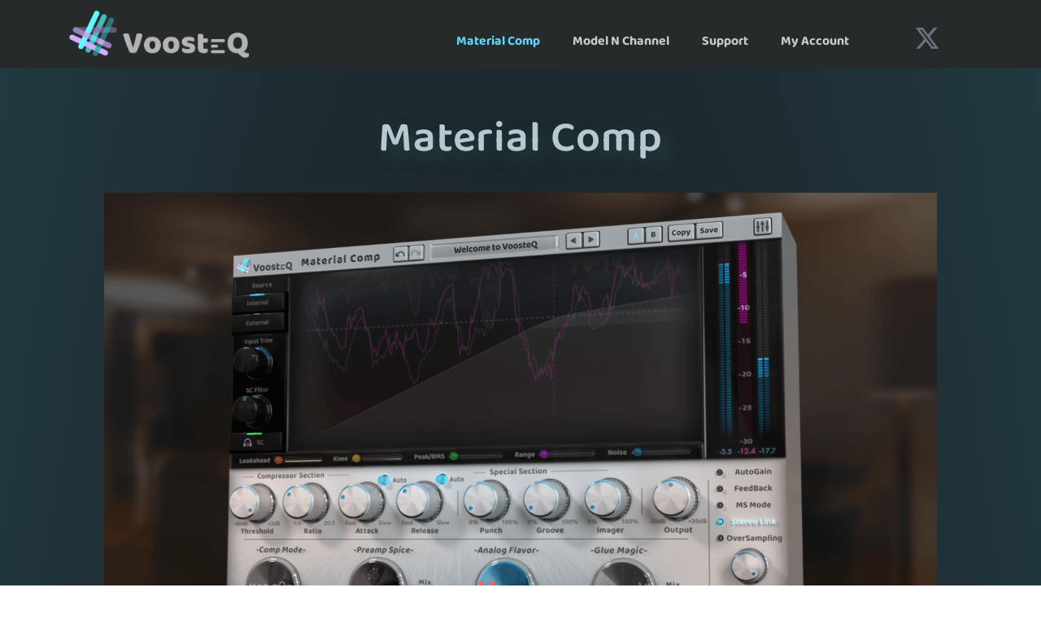

--- FILE ---
content_type: text/html; charset=UTF-8
request_url: https://www.voosteq.com/material-comp/
body_size: 62655
content:
<!DOCTYPE html><html lang="en-US"><head><meta charset="UTF-8"><link media="all" href="https://www.voosteq.com/wp-content/cache/autoptimize/css/autoptimize_6a9bd0c29a4ae0c18f9f362a741cd26c.css" rel="stylesheet"><link media="only screen and (max-width: 768px)" href="https://www.voosteq.com/wp-content/cache/autoptimize/css/autoptimize_2b0a662740d3cc93a5476fc734a64c63.css" rel="stylesheet"><title>Material Comp &#8211; VoosteQ</title><meta name='robots' content='max-image-preview:large' /><style>img:is([sizes="auto" i],[sizes^="auto," i]){contain-intrinsic-size:3000px 1500px}</style><link rel='dns-prefetch' href='//fonts.googleapis.com' /><link rel="alternate" type="application/rss+xml" title="VoosteQ &raquo; Feed" href="https://www.voosteq.com/feed/" /><link rel="alternate" type="application/rss+xml" title="VoosteQ &raquo; Comments Feed" href="https://www.voosteq.com/comments/feed/" /> <script>window._wpemojiSettings = {"baseUrl":"https:\/\/s.w.org\/images\/core\/emoji\/16.0.1\/72x72\/","ext":".png","svgUrl":"https:\/\/s.w.org\/images\/core\/emoji\/16.0.1\/svg\/","svgExt":".svg","source":{"concatemoji":"https:\/\/www.voosteq.com\/wp-includes\/js\/wp-emoji-release.min.js?ver=6.8.3"}};
/*! This file is auto-generated */
!function(s,n){var o,i,e;function c(e){try{var t={supportTests:e,timestamp:(new Date).valueOf()};sessionStorage.setItem(o,JSON.stringify(t))}catch(e){}}function p(e,t,n){e.clearRect(0,0,e.canvas.width,e.canvas.height),e.fillText(t,0,0);var t=new Uint32Array(e.getImageData(0,0,e.canvas.width,e.canvas.height).data),a=(e.clearRect(0,0,e.canvas.width,e.canvas.height),e.fillText(n,0,0),new Uint32Array(e.getImageData(0,0,e.canvas.width,e.canvas.height).data));return t.every(function(e,t){return e===a[t]})}function u(e,t){e.clearRect(0,0,e.canvas.width,e.canvas.height),e.fillText(t,0,0);for(var n=e.getImageData(16,16,1,1),a=0;a<n.data.length;a++)if(0!==n.data[a])return!1;return!0}function f(e,t,n,a){switch(t){case"flag":return n(e,"\ud83c\udff3\ufe0f\u200d\u26a7\ufe0f","\ud83c\udff3\ufe0f\u200b\u26a7\ufe0f")?!1:!n(e,"\ud83c\udde8\ud83c\uddf6","\ud83c\udde8\u200b\ud83c\uddf6")&&!n(e,"\ud83c\udff4\udb40\udc67\udb40\udc62\udb40\udc65\udb40\udc6e\udb40\udc67\udb40\udc7f","\ud83c\udff4\u200b\udb40\udc67\u200b\udb40\udc62\u200b\udb40\udc65\u200b\udb40\udc6e\u200b\udb40\udc67\u200b\udb40\udc7f");case"emoji":return!a(e,"\ud83e\udedf")}return!1}function g(e,t,n,a){var r="undefined"!=typeof WorkerGlobalScope&&self instanceof WorkerGlobalScope?new OffscreenCanvas(300,150):s.createElement("canvas"),o=r.getContext("2d",{willReadFrequently:!0}),i=(o.textBaseline="top",o.font="600 32px Arial",{});return e.forEach(function(e){i[e]=t(o,e,n,a)}),i}function t(e){var t=s.createElement("script");t.src=e,t.defer=!0,s.head.appendChild(t)}"undefined"!=typeof Promise&&(o="wpEmojiSettingsSupports",i=["flag","emoji"],n.supports={everything:!0,everythingExceptFlag:!0},e=new Promise(function(e){s.addEventListener("DOMContentLoaded",e,{once:!0})}),new Promise(function(t){var n=function(){try{var e=JSON.parse(sessionStorage.getItem(o));if("object"==typeof e&&"number"==typeof e.timestamp&&(new Date).valueOf()<e.timestamp+604800&&"object"==typeof e.supportTests)return e.supportTests}catch(e){}return null}();if(!n){if("undefined"!=typeof Worker&&"undefined"!=typeof OffscreenCanvas&&"undefined"!=typeof URL&&URL.createObjectURL&&"undefined"!=typeof Blob)try{var e="postMessage("+g.toString()+"("+[JSON.stringify(i),f.toString(),p.toString(),u.toString()].join(",")+"));",a=new Blob([e],{type:"text/javascript"}),r=new Worker(URL.createObjectURL(a),{name:"wpTestEmojiSupports"});return void(r.onmessage=function(e){c(n=e.data),r.terminate(),t(n)})}catch(e){}c(n=g(i,f,p,u))}t(n)}).then(function(e){for(var t in e)n.supports[t]=e[t],n.supports.everything=n.supports.everything&&n.supports[t],"flag"!==t&&(n.supports.everythingExceptFlag=n.supports.everythingExceptFlag&&n.supports[t]);n.supports.everythingExceptFlag=n.supports.everythingExceptFlag&&!n.supports.flag,n.DOMReady=!1,n.readyCallback=function(){n.DOMReady=!0}}).then(function(){return e}).then(function(){var e;n.supports.everything||(n.readyCallback(),(e=n.source||{}).concatemoji?t(e.concatemoji):e.wpemoji&&e.twemoji&&(t(e.twemoji),t(e.wpemoji)))}))}((window,document),window._wpemojiSettings);</script> <style id='astra-theme-css-inline-css'>.ast-no-sidebar .entry-content .alignfull{margin-left:calc( -50vw + 50%);margin-right:calc( -50vw + 50%);max-width:100vw;width:100vw}.ast-no-sidebar .entry-content .alignwide{margin-left:calc(-41vw + 50%);margin-right:calc(-41vw + 50%);max-width:unset;width:unset}.ast-no-sidebar .entry-content .alignfull .alignfull,.ast-no-sidebar .entry-content .alignfull .alignwide,.ast-no-sidebar .entry-content .alignwide .alignfull,.ast-no-sidebar .entry-content .alignwide .alignwide,.ast-no-sidebar .entry-content .wp-block-column .alignfull,.ast-no-sidebar .entry-content .wp-block-column .alignwide{width:100%;margin-left:auto;margin-right:auto}.wp-block-gallery,.blocks-gallery-grid{margin:0}.wp-block-separator{max-width:100px}.wp-block-separator.is-style-wide,.wp-block-separator.is-style-dots{max-width:none}.entry-content .has-2-columns .wp-block-column:first-child{padding-right:10px}.entry-content .has-2-columns .wp-block-column:last-child{padding-left:10px}@media (max-width:782px){.entry-content .wp-block-columns .wp-block-column{flex-basis:100%}.entry-content .has-2-columns .wp-block-column:first-child{padding-right:0}.entry-content .has-2-columns .wp-block-column:last-child{padding-left:0}}body .entry-content .wp-block-latest-posts{margin-left:0}body .entry-content .wp-block-latest-posts li{list-style:none}.ast-no-sidebar .ast-container .entry-content .wp-block-latest-posts{margin-left:0}.ast-header-break-point .entry-content .alignwide{margin-left:auto;margin-right:auto}.entry-content .blocks-gallery-item img{margin-bottom:auto}.wp-block-pullquote{border-top:4px solid #555d66;border-bottom:4px solid #555d66;color:#40464d}:root{--ast-post-nav-space:0;--ast-container-default-xlg-padding:6.67em;--ast-container-default-lg-padding:5.67em;--ast-container-default-slg-padding:4.34em;--ast-container-default-md-padding:3.34em;--ast-container-default-sm-padding:6.67em;--ast-container-default-xs-padding:2.4em;--ast-container-default-xxs-padding:1.4em;--ast-code-block-background:#eee;--ast-comment-inputs-background:#fafafa;--ast-normal-container-width:1200px;--ast-narrow-container-width:750px;--ast-blog-title-font-weight:400;--ast-blog-meta-weight:inherit;--ast-global-color-primary:var(--ast-global-color-5);--ast-global-color-secondary:var(--ast-global-color-4);--ast-global-color-alternate-background:var(--ast-global-color-7);--ast-global-color-subtle-background:var(--ast-global-color-6);--ast-bg-style-guide:#f8fafc;--ast-shadow-style-guide:0px 0px 4px 0 #00000057;--ast-global-dark-bg-style:#fff;--ast-global-dark-lfs:#fbfbfb;--ast-widget-bg-color:#fafafa;--ast-wc-container-head-bg-color:#fbfbfb;--ast-title-layout-bg:#eee;--ast-search-border-color:#e7e7e7;--ast-lifter-hover-bg:#e6e6e6;--ast-gallery-block-color:#000;--srfm-color-input-label:var(--ast-global-color-2)}html{font-size:106.25%}a,.page-title{color:var(--ast-global-color-0)}a:hover,a:focus{color:var(--ast-global-color-1)}body,button,input,select,textarea,.ast-button,.ast-custom-button{font-family:'Karla',sans-serif;font-weight:400;font-size:17px;font-size:1rem}blockquote{color:var(--ast-global-color-3)}h1,h2,h3,h4,h5,h6,.entry-content :where(h1,h2,h3,h4,h5,h6),.site-title,.site-title a{font-family:'Rubik',sans-serif;font-weight:500}.ast-site-identity .site-title a{color:var(--ast-global-color-2)}.site-title{font-size:35px;font-size:2.0588235294118rem;display:none}header .custom-logo-link img{max-width:219px;width:219px}.astra-logo-svg{width:219px}.site-header .site-description{font-size:15px;font-size:.88235294117647rem;display:none}.entry-title{font-size:30px;font-size:1.7647058823529rem}.archive .ast-article-post .ast-article-inner,.blog .ast-article-post .ast-article-inner,.archive .ast-article-post .ast-article-inner:hover,.blog .ast-article-post .ast-article-inner:hover{overflow:hidden}h1,.entry-content :where(h1){font-size:48px;font-size:2.8235294117647rem;font-family:'Rubik',sans-serif;line-height:1.4em}h2,.entry-content :where(h2){font-size:38px;font-size:2.2352941176471rem;font-family:'Rubik',sans-serif;line-height:1.3em}h3,.entry-content :where(h3){font-size:30px;font-size:1.7647058823529rem;font-family:'Rubik',sans-serif;line-height:1.3em}h4,.entry-content :where(h4){font-size:24px;font-size:1.4117647058824rem;line-height:1.2em;font-family:'Rubik',sans-serif}h5,.entry-content :where(h5){font-size:21px;font-size:1.2352941176471rem;line-height:1.2em;font-family:'Rubik',sans-serif}h6,.entry-content :where(h6){font-size:17px;font-size:1rem;line-height:1.25em;font-family:'Rubik',sans-serif}::selection{background-color:var(--ast-global-color-0);color:#fff}body,h1,h2,h3,h4,h5,h6,.entry-title a,.entry-content :where(h1,h2,h3,h4,h5,h6){color:var(--ast-global-color-3)}.tagcloud a:hover,.tagcloud a:focus,.tagcloud a.current-item{color:#fff;border-color:var(--ast-global-color-0);background-color:var(--ast-global-color-0)}input:focus,input[type=text]:focus,input[type=email]:focus,input[type=url]:focus,input[type=password]:focus,input[type=reset]:focus,input[type=search]:focus,textarea:focus{border-color:var(--ast-global-color-0)}input[type=radio]:checked,input[type=reset],input[type=checkbox]:checked,input[type=checkbox]:hover:checked,input[type=checkbox]:focus:checked,input[type=range]::-webkit-slider-thumb{border-color:var(--ast-global-color-0);background-color:var(--ast-global-color-0);box-shadow:none}.site-footer a:hover+.post-count,.site-footer a:focus+.post-count{background:var(--ast-global-color-0);border-color:var(--ast-global-color-0)}.single .nav-links .nav-previous,.single .nav-links .nav-next{color:var(--ast-global-color-0)}.entry-meta,.entry-meta *{line-height:1.45;color:var(--ast-global-color-0)}.entry-meta a:not(.ast-button):hover,.entry-meta a:not(.ast-button):hover *,.entry-meta a:not(.ast-button):focus,.entry-meta a:not(.ast-button):focus *,.page-links>.page-link,.page-links .page-link:hover,.post-navigation a:hover{color:var(--ast-global-color-1)}#cat option,.secondary .calendar_wrap thead a,.secondary .calendar_wrap thead a:visited{color:var(--ast-global-color-0)}.secondary .calendar_wrap #today,.ast-progress-val span{background:var(--ast-global-color-0)}.secondary a:hover+.post-count,.secondary a:focus+.post-count{background:var(--ast-global-color-0);border-color:var(--ast-global-color-0)}.calendar_wrap #today>a{color:#fff}.page-links .page-link,.single .post-navigation a{color:var(--ast-global-color-0)}.ast-search-menu-icon .search-form button.search-submit{padding:0 4px}.ast-search-menu-icon form.search-form{padding-right:0}.ast-header-search .ast-search-menu-icon.ast-dropdown-active .search-form,.ast-header-search .ast-search-menu-icon.ast-dropdown-active .search-field:focus{transition:all .2s}.search-form input.search-field:focus{outline:none}.widget-title,.widget .wp-block-heading{font-size:24px;font-size:1.4117647058824rem;color:var(--ast-global-color-3)}.ast-search-menu-icon.slide-search a:focus-visible:focus-visible,.astra-search-icon:focus-visible,#close:focus-visible,a:focus-visible,.ast-menu-toggle:focus-visible,.site .skip-link:focus-visible,.wp-block-loginout input:focus-visible,.wp-block-search.wp-block-search__button-inside .wp-block-search__inside-wrapper,.ast-header-navigation-arrow:focus-visible,.woocommerce .wc-proceed-to-checkout>.checkout-button:focus-visible,.woocommerce .woocommerce-MyAccount-navigation ul li a:focus-visible,.ast-orders-table__row .ast-orders-table__cell:focus-visible,.woocommerce .woocommerce-order-details .order-again>.button:focus-visible,.woocommerce .woocommerce-message a.button.wc-forward:focus-visible,.woocommerce #minus_qty:focus-visible,.woocommerce #plus_qty:focus-visible,a#ast-apply-coupon:focus-visible,.woocommerce .woocommerce-info a:focus-visible,.woocommerce .astra-shop-summary-wrap a:focus-visible,.woocommerce a.wc-forward:focus-visible,#ast-apply-coupon:focus-visible,.woocommerce-js .woocommerce-mini-cart-item a.remove:focus-visible,#close:focus-visible,.button.search-submit:focus-visible,#search_submit:focus,.normal-search:focus-visible,.ast-header-account-wrap:focus-visible,.woocommerce .ast-on-card-button.ast-quick-view-trigger:focus,.astra-cart-drawer-close:focus,.ast-single-variation:focus,.ast-woocommerce-product-gallery__image:focus,.ast-button:focus,.woocommerce-product-gallery--with-images [data-controls=prev]:focus-visible,.woocommerce-product-gallery--with-images [data-controls=next]:focus-visible{outline-style:dotted;outline-color:inherit;outline-width:thin}input:focus,input[type=text]:focus,input[type=email]:focus,input[type=url]:focus,input[type=password]:focus,input[type=reset]:focus,input[type=search]:focus,input[type=number]:focus,textarea:focus,.wp-block-search__input:focus,[data-section=section-header-mobile-trigger] .ast-button-wrap .ast-mobile-menu-trigger-minimal:focus,.ast-mobile-popup-drawer.active .menu-toggle-close:focus,.woocommerce-ordering select.orderby:focus,#ast-scroll-top:focus,#coupon_code:focus,.woocommerce-page #comment:focus,.woocommerce #reviews #respond input#submit:focus,.woocommerce a.add_to_cart_button:focus,.woocommerce .button.single_add_to_cart_button:focus,.woocommerce .woocommerce-cart-form button:focus,.woocommerce .woocommerce-cart-form__cart-item .quantity .qty:focus,.woocommerce .woocommerce-billing-fields .woocommerce-billing-fields__field-wrapper .woocommerce-input-wrapper>.input-text:focus,.woocommerce #order_comments:focus,.woocommerce #place_order:focus,.woocommerce .woocommerce-address-fields .woocommerce-address-fields__field-wrapper .woocommerce-input-wrapper>.input-text:focus,.woocommerce .woocommerce-MyAccount-content form button:focus,.woocommerce .woocommerce-MyAccount-content .woocommerce-EditAccountForm .woocommerce-form-row .woocommerce-Input.input-text:focus,.woocommerce .ast-woocommerce-container .woocommerce-pagination ul.page-numbers li a:focus,body #content .woocommerce form .form-row .select2-container--default .select2-selection--single:focus,#ast-coupon-code:focus,.woocommerce.woocommerce-js .quantity input[type=number]:focus,.woocommerce-js .woocommerce-mini-cart-item .quantity input[type=number]:focus,.woocommerce p#ast-coupon-trigger:focus{border-style:dotted;border-color:inherit;border-width:thin}input{outline:none}.woocommerce-js input[type=text]:focus,.woocommerce-js input[type=email]:focus,.woocommerce-js textarea:focus,input[type=number]:focus,.comments-area textarea#comment:focus,.comments-area textarea#comment:active,.comments-area .ast-comment-formwrap input[type=text]:focus,.comments-area .ast-comment-formwrap input[type=text]:active{outline-style:unset;outline-color:inherit;outline-width:thin}.main-header-menu .menu-link,.ast-header-custom-item a{color:var(--ast-global-color-3)}.main-header-menu .menu-item:hover>.menu-link,.main-header-menu .menu-item:hover>.ast-menu-toggle,.main-header-menu .ast-masthead-custom-menu-items a:hover,.main-header-menu .menu-item.focus>.menu-link,.main-header-menu .menu-item.focus>.ast-menu-toggle,.main-header-menu .current-menu-item>.menu-link,.main-header-menu .current-menu-ancestor>.menu-link,.main-header-menu .current-menu-item>.ast-menu-toggle,.main-header-menu .current-menu-ancestor>.ast-menu-toggle{color:var(--ast-global-color-0)}.header-main-layout-3 .ast-main-header-bar-alignment{margin-right:auto}.header-main-layout-2 .site-header-section-left .ast-site-identity{text-align:left}.ast-logo-title-inline .site-logo-img{padding-right:1em}.site-logo-img img{transition:all .2s linear}body .ast-oembed-container *{position:absolute;top:0;width:100%;height:100%;left:0}body .wp-block-embed-pocket-casts .ast-oembed-container *{position:unset}.ast-header-break-point .ast-mobile-menu-buttons-minimal.menu-toggle{background:0 0;color:#2bb2d1}.ast-header-break-point .ast-mobile-menu-buttons-outline.menu-toggle{background:0 0;border:1px solid #2bb2d1;color:#2bb2d1}.ast-header-break-point .ast-mobile-menu-buttons-fill.menu-toggle{background:#2bb2d1}.ast-single-post-featured-section+article{margin-top:2em}.site-content .ast-single-post-featured-section img{width:100%;overflow:hidden;object-fit:cover}.site>.ast-single-related-posts-container{margin-top:0}@media (min-width:769px){.ast-desktop .ast-container--narrow{max-width:var(--ast-narrow-container-width);margin:0 auto}}.footer-adv .footer-adv-overlay{border-top-style:solid;border-top-color:#7a7a7a}.wp-block-buttons.aligncenter{justify-content:center}@media (max-width:782px){.entry-content .wp-block-columns .wp-block-column{margin-left:0}}.wp-block-image.aligncenter{margin-left:auto;margin-right:auto}.wp-block-table.aligncenter{margin-left:auto;margin-right:auto}.wp-block-buttons .wp-block-button.is-style-outline .wp-block-button__link.wp-element-button,.ast-outline-button,.wp-block-uagb-buttons-child .uagb-buttons-repeater.ast-outline-button{border-color:#2bb2d1;border-top-width:2px;border-right-width:2px;border-bottom-width:2px;border-left-width:2px;font-family:inherit;font-weight:inherit;line-height:1em}.wp-block-button.is-style-outline .wp-block-button__link:hover,.wp-block-buttons .wp-block-button.is-style-outline .wp-block-button__link:focus,.wp-block-buttons .wp-block-button.is-style-outline>.wp-block-button__link:not(.has-text-color):hover,.wp-block-buttons .wp-block-button.wp-block-button__link.is-style-outline:not(.has-text-color):hover,.ast-outline-button:hover,.ast-outline-button:focus,.wp-block-uagb-buttons-child .uagb-buttons-repeater.ast-outline-button:hover,.wp-block-uagb-buttons-child .uagb-buttons-repeater.ast-outline-button:focus{background-color:#2ec0dd}.wp-block-button .wp-block-button__link.wp-element-button.is-style-outline:not(.has-background),.wp-block-button.is-style-outline>.wp-block-button__link.wp-element-button:not(.has-background),.ast-outline-button{background-color:#2bb2d1}.entry-content[data-ast-blocks-layout]>figure{margin-bottom:1em}.elementor-widget-container .elementor-loop-container .e-loop-item[data-elementor-type=loop-item]{width:100%}.review-rating{display:flex;align-items:center;order:2}@media (max-width:768px){.ast-left-sidebar #content>.ast-container{display:flex;flex-direction:column-reverse;width:100%}.ast-separate-container .ast-article-post,.ast-separate-container .ast-article-single{padding:1.5em 2.14em}.ast-author-box img.avatar{margin:20px 0 0}}@media (min-width:769px){.ast-separate-container.ast-right-sidebar #primary,.ast-separate-container.ast-left-sidebar #primary{border:0}.search-no-results.ast-separate-container #primary{margin-bottom:4em}}.menu-toggle,button,.ast-button,.ast-custom-button,.button,input#submit,input[type=button],input[type=submit],input[type=reset]{color:#fff;border-color:#2bb2d1;background-color:#2bb2d1;padding-top:10px;padding-right:40px;padding-bottom:10px;padding-left:40px;font-family:inherit;font-weight:inherit}button:focus,.menu-toggle:hover,button:hover,.ast-button:hover,.ast-custom-button:hover .button:hover,.ast-custom-button:hover,input[type=reset]:hover,input[type=reset]:focus,input#submit:hover,input#submit:focus,input[type=button]:hover,input[type=button]:focus,input[type=submit]:hover,input[type=submit]:focus{color:#fff;background-color:#2ec0dd;border-color:#2ec0dd}@media (max-width:768px){.ast-mobile-header-stack .main-header-bar .ast-search-menu-icon{display:inline-block}.ast-header-break-point.ast-header-custom-item-outside .ast-mobile-header-stack .main-header-bar .ast-search-icon{margin:0}.ast-comment-avatar-wrap img{max-width:2.5em}.ast-comment-meta{padding:0 1.8888em 1.3333em}.ast-separate-container .ast-comment-list li.depth-1{padding:1.5em 2.14em}.ast-separate-container .comment-respond{padding:2em 2.14em}}@media (min-width:544px){.ast-container{max-width:100%}}@media (max-width:544px){.ast-separate-container .ast-article-post,.ast-separate-container .ast-article-single,.ast-separate-container .comments-title,.ast-separate-container .ast-archive-description{padding:1.5em 1em}.ast-separate-container #content .ast-container{padding-left:.54em;padding-right:.54em}.ast-separate-container .ast-comment-list .bypostauthor{padding:.5em}.ast-search-menu-icon.ast-dropdown-active .search-field{width:170px}.site-branding img,.site-header .site-logo-img .custom-logo-link img{max-width:100%}}@media (min-width:769px){.ast-small-footer .ast-container{max-width:100%;padding-left:35px;padding-right:35px}}#ast-mobile-header .ast-site-header-cart-li a{pointer-events:none}.ast-no-sidebar.ast-separate-container .entry-content .alignfull{margin-left:-6.67em;margin-right:-6.67em;width:auto}@media (max-width:1200px){.ast-no-sidebar.ast-separate-container .entry-content .alignfull{margin-left:-2.4em;margin-right:-2.4em}}@media (max-width:768px){.ast-no-sidebar.ast-separate-container .entry-content .alignfull{margin-left:-2.14em;margin-right:-2.14em}}@media (max-width:544px){.ast-no-sidebar.ast-separate-container .entry-content .alignfull{margin-left:-1em;margin-right:-1em}}.ast-no-sidebar.ast-separate-container .entry-content .alignwide{margin-left:-20px;margin-right:-20px}.ast-no-sidebar.ast-separate-container .entry-content .wp-block-column .alignfull,.ast-no-sidebar.ast-separate-container .entry-content .wp-block-column .alignwide{margin-left:auto;margin-right:auto;width:100%}@media (max-width:768px){.widget-title{font-size:24px;font-size:1.4117647058824rem}body,button,input,select,textarea,.ast-button,.ast-custom-button{font-size:17px;font-size:1rem}#secondary,#secondary button,#secondary input,#secondary select,#secondary textarea{font-size:17px;font-size:1rem}.site-title{display:none}.site-header .site-description{display:none}h1,.entry-content :where(h1){font-size:40px}h2,.entry-content :where(h2){font-size:32px}h3,.entry-content :where(h3){font-size:26px}h4,.entry-content :where(h4){font-size:20px;font-size:1.1764705882353rem}h5,.entry-content :where(h5){font-size:17px;font-size:1rem}h6,.entry-content :where(h6){font-size:15px;font-size:.88235294117647rem}}@media (max-width:544px){.widget-title{font-size:24px;font-size:1.4117647058824rem}body,button,input,select,textarea,.ast-button,.ast-custom-button{font-size:17px;font-size:1rem}#secondary,#secondary button,#secondary input,#secondary select,#secondary textarea{font-size:17px;font-size:1rem}.site-title{display:none}.site-header .site-description{display:none}h1,.entry-content :where(h1){font-size:36px}h2,.entry-content :where(h2){font-size:28px}h3,.entry-content :where(h3){font-size:22px}h4,.entry-content :where(h4){font-size:18px;font-size:1.0588235294118rem}h5,.entry-content :where(h5){font-size:15px;font-size:.88235294117647rem}h6,.entry-content :where(h6){font-size:14px;font-size:.82352941176471rem}}@media (max-width:544px){html{font-size:106.25%}}@media (min-width:769px){.ast-container{max-width:1240px}}@media (min-width:769px){.ast-narrow-container .site-content>.ast-container{max-width:750px}}@media (min-width:769px){.ast-narrow-container .site-content>.ast-container{max-width:750px}}@font-face{font-family:"Astra";src:url(https://www.voosteq.com/wp-content/themes/astra/assets/fonts/astra.woff) format("woff"),url(https://www.voosteq.com/wp-content/themes/astra/assets/fonts/astra.ttf) format("truetype"),url(https://www.voosteq.com/wp-content/themes/astra/assets/fonts/astra.svg#astra) format("svg");font-weight:400;font-style:normal;font-display:fallback}@media (max-width:921px){.main-header-bar .main-header-bar-navigation{display:none}}.ast-desktop .main-header-menu.submenu-with-border .sub-menu,.ast-desktop .main-header-menu.submenu-with-border .astra-full-megamenu-wrapper{border-color:var(--ast-global-color-0)}.ast-desktop .main-header-menu.submenu-with-border .sub-menu{border-top-width:2px;border-style:solid}.ast-desktop .main-header-menu.submenu-with-border .sub-menu .sub-menu{top:-2px}.ast-desktop .main-header-menu.submenu-with-border .sub-menu .menu-link,.ast-desktop .main-header-menu.submenu-with-border .children .menu-link{border-bottom-width:0;border-style:solid;border-color:#eaeaea}@media (min-width:769px){.main-header-menu .sub-menu .menu-item.ast-left-align-sub-menu:hover>.sub-menu,.main-header-menu .sub-menu .menu-item.ast-left-align-sub-menu.focus>.sub-menu{margin-left:0}}.site .comments-area{padding-bottom:3em}.ast-header-break-point.ast-header-custom-item-inside .main-header-bar .main-header-bar-navigation .ast-search-icon{display:none}.ast-header-break-point.ast-header-custom-item-inside .main-header-bar .ast-search-menu-icon .search-form{padding:0;display:block;overflow:hidden}.ast-header-break-point .ast-header-custom-item .widget:last-child{margin-bottom:1em}.ast-header-custom-item .widget{margin:.5em;display:inline-block;vertical-align:middle}.ast-header-custom-item .widget p{margin-bottom:0}.ast-header-custom-item .widget li{width:auto}.ast-header-custom-item-inside .button-custom-menu-item .menu-link{display:none}.ast-header-custom-item-inside.ast-header-break-point .button-custom-menu-item .ast-custom-button-link{display:none}.ast-header-custom-item-inside.ast-header-break-point .button-custom-menu-item .menu-link{display:block}.ast-header-break-point.ast-header-custom-item-outside .main-header-bar .ast-search-icon{margin-right:1em}.ast-header-break-point.ast-header-custom-item-inside .main-header-bar .ast-search-menu-icon .search-field,.ast-header-break-point.ast-header-custom-item-inside .main-header-bar .ast-search-menu-icon.ast-inline-search .search-field{width:100%;padding-right:5.5em}.ast-header-break-point.ast-header-custom-item-inside .main-header-bar .ast-search-menu-icon .search-submit{display:block;position:absolute;height:100%;top:0;right:0;padding:0 1em;border-radius:0}.ast-header-break-point .ast-header-custom-item .ast-masthead-custom-menu-items{padding-left:20px;padding-right:20px;margin-bottom:1em;margin-top:1em}.ast-header-custom-item-inside.ast-header-break-point .button-custom-menu-item{padding-left:0;padding-right:0;margin-top:0;margin-bottom:0}.astra-icon-down_arrow:after{content:"\e900";font-family:Astra}.astra-icon-close:after{content:"\e5cd";font-family:Astra}.astra-icon-drag_handle:after{content:"\e25d";font-family:Astra}.astra-icon-format_align_justify:after{content:"\e235";font-family:Astra}.astra-icon-menu:after{content:"\e5d2";font-family:Astra}.astra-icon-reorder:after{content:"\e8fe";font-family:Astra}.astra-icon-search:after{content:"\e8b6";font-family:Astra}.astra-icon-zoom_in:after{content:"\e56b";font-family:Astra}.astra-icon-check-circle:after{content:"\e901";font-family:Astra}.astra-icon-shopping-cart:after{content:"\f07a";font-family:Astra}.astra-icon-shopping-bag:after{content:"\f290";font-family:Astra}.astra-icon-shopping-basket:after{content:"\f291";font-family:Astra}.astra-icon-circle-o:after{content:"\e903";font-family:Astra}.astra-icon-certificate:after{content:"\e902";font-family:Astra}blockquote{padding:1.2em}:root .has-ast-global-color-0-color{color:var(--ast-global-color-0)}:root .has-ast-global-color-0-background-color{background-color:var(--ast-global-color-0)}:root .wp-block-button .has-ast-global-color-0-color{color:var(--ast-global-color-0)}:root .wp-block-button .has-ast-global-color-0-background-color{background-color:var(--ast-global-color-0)}:root .has-ast-global-color-1-color{color:var(--ast-global-color-1)}:root .has-ast-global-color-1-background-color{background-color:var(--ast-global-color-1)}:root .wp-block-button .has-ast-global-color-1-color{color:var(--ast-global-color-1)}:root .wp-block-button .has-ast-global-color-1-background-color{background-color:var(--ast-global-color-1)}:root .has-ast-global-color-2-color{color:var(--ast-global-color-2)}:root .has-ast-global-color-2-background-color{background-color:var(--ast-global-color-2)}:root .wp-block-button .has-ast-global-color-2-color{color:var(--ast-global-color-2)}:root .wp-block-button .has-ast-global-color-2-background-color{background-color:var(--ast-global-color-2)}:root .has-ast-global-color-3-color{color:var(--ast-global-color-3)}:root .has-ast-global-color-3-background-color{background-color:var(--ast-global-color-3)}:root .wp-block-button .has-ast-global-color-3-color{color:var(--ast-global-color-3)}:root .wp-block-button .has-ast-global-color-3-background-color{background-color:var(--ast-global-color-3)}:root .has-ast-global-color-4-color{color:var(--ast-global-color-4)}:root .has-ast-global-color-4-background-color{background-color:var(--ast-global-color-4)}:root .wp-block-button .has-ast-global-color-4-color{color:var(--ast-global-color-4)}:root .wp-block-button .has-ast-global-color-4-background-color{background-color:var(--ast-global-color-4)}:root .has-ast-global-color-5-color{color:var(--ast-global-color-5)}:root .has-ast-global-color-5-background-color{background-color:var(--ast-global-color-5)}:root .wp-block-button .has-ast-global-color-5-color{color:var(--ast-global-color-5)}:root .wp-block-button .has-ast-global-color-5-background-color{background-color:var(--ast-global-color-5)}:root .has-ast-global-color-6-color{color:var(--ast-global-color-6)}:root .has-ast-global-color-6-background-color{background-color:var(--ast-global-color-6)}:root .wp-block-button .has-ast-global-color-6-color{color:var(--ast-global-color-6)}:root .wp-block-button .has-ast-global-color-6-background-color{background-color:var(--ast-global-color-6)}:root .has-ast-global-color-7-color{color:var(--ast-global-color-7)}:root .has-ast-global-color-7-background-color{background-color:var(--ast-global-color-7)}:root .wp-block-button .has-ast-global-color-7-color{color:var(--ast-global-color-7)}:root .wp-block-button .has-ast-global-color-7-background-color{background-color:var(--ast-global-color-7)}:root .has-ast-global-color-8-color{color:var(--ast-global-color-8)}:root .has-ast-global-color-8-background-color{background-color:var(--ast-global-color-8)}:root .wp-block-button .has-ast-global-color-8-color{color:var(--ast-global-color-8)}:root .wp-block-button .has-ast-global-color-8-background-color{background-color:var(--ast-global-color-8)}:root{--ast-global-color-0:#0170b9;--ast-global-color-1:#3a3a3a;--ast-global-color-2:#3a3a3a;--ast-global-color-3:#4b4f58;--ast-global-color-4:#f5f5f5;--ast-global-color-5:#fff;--ast-global-color-6:#e5e5e5;--ast-global-color-7:#424242;--ast-global-color-8:#000}:root{--ast-border-color:#ddd}.ast-single-entry-banner{-js-display:flex;display:flex;flex-direction:column;justify-content:center;text-align:center;position:relative;background:var(--ast-title-layout-bg)}.ast-single-entry-banner[data-banner-layout=layout-1]{max-width:1200px;background:inherit;padding:20px 0}.ast-single-entry-banner[data-banner-width-type=custom]{margin:0 auto;width:100%}.ast-single-entry-banner+.site-content .entry-header{margin-bottom:0}.site .ast-author-avatar{--ast-author-avatar-size:}a.ast-underline-text{text-decoration:underline}.ast-container>.ast-terms-link{position:relative;display:block}a.ast-button.ast-badge-tax{padding:4px 8px;border-radius:3px;font-size:inherit}header.entry-header{text-align:left}header.entry-header>*:not(:last-child){margin-bottom:10px}@media (max-width:768px){header.entry-header{text-align:left}}@media (max-width:544px){header.entry-header{text-align:left}}.ast-archive-entry-banner{-js-display:flex;display:flex;flex-direction:column;justify-content:center;text-align:center;position:relative;background:var(--ast-title-layout-bg)}.ast-archive-entry-banner[data-banner-width-type=custom]{margin:0 auto;width:100%}.ast-archive-entry-banner[data-banner-layout=layout-1]{background:inherit;padding:20px 0;text-align:left}body.archive .ast-archive-description{max-width:1200px;width:100%;text-align:left;padding-top:3em;padding-right:3em;padding-bottom:3em;padding-left:3em}body.archive .ast-archive-description .ast-archive-title,body.archive .ast-archive-description .ast-archive-title *{font-size:40px;font-size:2.3529411764706rem}body.archive .ast-archive-description>*:not(:last-child){margin-bottom:10px}@media (max-width:768px){body.archive .ast-archive-description{text-align:left}}@media (max-width:544px){body.archive .ast-archive-description{text-align:left}}.ast-theme-transparent-header #masthead .site-logo-img .transparent-custom-logo .astra-logo-svg{width:150px}.ast-theme-transparent-header #masthead .site-logo-img .transparent-custom-logo img{max-width:150px;width:150px}@media (max-width:768px){.ast-theme-transparent-header #masthead .site-logo-img .transparent-custom-logo .astra-logo-svg{width:120px}.ast-theme-transparent-header #masthead .site-logo-img .transparent-custom-logo img{max-width:120px;width:120px}}@media (max-width:543px){.ast-theme-transparent-header #masthead .site-logo-img .transparent-custom-logo .astra-logo-svg{width:100px}.ast-theme-transparent-header #masthead .site-logo-img .transparent-custom-logo img{max-width:100px;width:100px}}@media (min-width:768px){.ast-theme-transparent-header #masthead{position:absolute;left:0;right:0}.ast-theme-transparent-header .main-header-bar,.ast-theme-transparent-header.ast-header-break-point .main-header-bar{background:0 0}body.elementor-editor-active.ast-theme-transparent-header #masthead,.fl-builder-edit .ast-theme-transparent-header #masthead,body.vc_editor.ast-theme-transparent-header #masthead,body.brz-ed.ast-theme-transparent-header #masthead{z-index:0}.ast-header-break-point.ast-replace-site-logo-transparent.ast-theme-transparent-header .custom-mobile-logo-link{display:none}.ast-header-break-point.ast-replace-site-logo-transparent.ast-theme-transparent-header .transparent-custom-logo{display:inline-block}.ast-theme-transparent-header .ast-above-header,.ast-theme-transparent-header .ast-above-header.ast-above-header-bar{background-image:none;background-color:transparent}.ast-theme-transparent-header .ast-below-header,.ast-theme-transparent-header .ast-below-header.ast-below-header-bar{background-image:none;background-color:transparent}}.ast-theme-transparent-header .ast-builder-menu .main-header-menu,.ast-theme-transparent-header .ast-builder-menu .main-header-menu .menu-link,.ast-theme-transparent-header [CLASS*=ast-builder-menu-] .main-header-menu .menu-item>.menu-link,.ast-theme-transparent-header .ast-masthead-custom-menu-items,.ast-theme-transparent-header .ast-masthead-custom-menu-items a,.ast-theme-transparent-header .ast-builder-menu .main-header-menu .menu-item>.ast-menu-toggle,.ast-theme-transparent-header .ast-builder-menu .main-header-menu .menu-item>.ast-menu-toggle,.ast-theme-transparent-header .ast-above-header-navigation a,.ast-header-break-point.ast-theme-transparent-header .ast-above-header-navigation a,.ast-header-break-point.ast-theme-transparent-header .ast-above-header-navigation>ul.ast-above-header-menu>.menu-item-has-children:not(.current-menu-item)>.ast-menu-toggle,.ast-theme-transparent-header .ast-below-header-menu,.ast-theme-transparent-header .ast-below-header-menu a,.ast-header-break-point.ast-theme-transparent-header .ast-below-header-menu a,.ast-header-break-point.ast-theme-transparent-header .ast-below-header-menu,.ast-theme-transparent-header .main-header-menu .menu-link{color:#c9c9c9}.ast-theme-transparent-header .ast-builder-menu .main-header-menu .menu-item .sub-menu .menu-link,.ast-theme-transparent-header .main-header-menu .menu-item .sub-menu .menu-link{background-color:transparent}@media (max-width:768px){.ast-theme-transparent-header #masthead{position:absolute;left:0;right:0}.ast-theme-transparent-header .main-header-bar,.ast-theme-transparent-header.ast-header-break-point .main-header-bar{background:0 0}body.elementor-editor-active.ast-theme-transparent-header #masthead,.fl-builder-edit .ast-theme-transparent-header #masthead,body.vc_editor.ast-theme-transparent-header #masthead,body.brz-ed.ast-theme-transparent-header #masthead{z-index:0}.ast-header-break-point.ast-replace-site-logo-transparent.ast-theme-transparent-header .custom-mobile-logo-link{display:none}.ast-header-break-point.ast-replace-site-logo-transparent.ast-theme-transparent-header .transparent-custom-logo{display:inline-block}.ast-theme-transparent-header .ast-above-header,.ast-theme-transparent-header .ast-above-header.ast-above-header-bar{background-image:none;background-color:transparent}.ast-theme-transparent-header .ast-below-header,.ast-theme-transparent-header .ast-below-header.ast-below-header-bar{background-image:none;background-color:transparent}}.ast-theme-transparent-header .main-header-bar,.ast-theme-transparent-header.ast-header-break-point .main-header-bar{border-bottom-width:0;border-bottom-style:solid}.ast-breadcrumbs .trail-browse,.ast-breadcrumbs .trail-items,.ast-breadcrumbs .trail-items li{display:inline-block;margin:0;padding:0;border:none;background:inherit;text-indent:0;text-decoration:none}.ast-breadcrumbs .trail-browse{font-size:inherit;font-style:inherit;font-weight:inherit;color:inherit}.ast-breadcrumbs .trail-items{list-style:none}.trail-items li:after{padding:0 .3em;content:"\00bb"}.trail-items li:last-of-type:after{display:none}h1,h2,h3,h4,h5,h6,.entry-content :where(h1,h2,h3,h4,h5,h6){color:var(--ast-global-color-2)}.elementor-widget-heading .elementor-heading-title{margin:0}.elementor-page .ast-menu-toggle{color:unset !important;background:unset !important}.elementor-post.elementor-grid-item.hentry{margin-bottom:0}.woocommerce div.product .elementor-element.elementor-products-grid .related.products ul.products li.product,.elementor-element .elementor-wc-products .woocommerce[class*=columns-] ul.products li.product{width:auto;margin:0;float:none}body .elementor hr{background-color:#ccc;margin:0}.ast-left-sidebar .elementor-section.elementor-section-stretched,.ast-right-sidebar .elementor-section.elementor-section-stretched{max-width:100%;left:0 !important}.elementor-posts-container [CLASS*=ast-width-]{width:100%}.elementor-template-full-width .ast-container{display:block}.elementor-screen-only,.screen-reader-text,.screen-reader-text span,.ui-helper-hidden-accessible{top:0 !important}@media (max-width:544px){.elementor-element .elementor-wc-products .woocommerce[class*=columns-] ul.products li.product{width:auto;margin:0}.elementor-element .woocommerce .woocommerce-result-count{float:none}}.ast-header-break-point .main-header-bar{border-bottom-width:5px;border-bottom-color:rgba(129,191,198,.41)}@media (min-width:769px){.main-header-bar{border-bottom-width:5px;border-bottom-color:rgba(129,191,198,.41)}}.main-header-menu .menu-item,#astra-footer-menu .menu-item,.main-header-bar .ast-masthead-custom-menu-items{-js-display:flex;display:flex;-webkit-box-pack:center;-webkit-justify-content:center;-moz-box-pack:center;-ms-flex-pack:center;justify-content:center;-webkit-box-orient:vertical;-webkit-box-direction:normal;-webkit-flex-direction:column;-moz-box-orient:vertical;-moz-box-direction:normal;-ms-flex-direction:column;flex-direction:column}.main-header-menu>.menu-item>.menu-link,#astra-footer-menu>.menu-item>.menu-link{height:100%;-webkit-box-align:center;-webkit-align-items:center;-moz-box-align:center;-ms-flex-align:center;align-items:center;-js-display:flex;display:flex}.ast-primary-menu-disabled .main-header-bar .ast-masthead-custom-menu-items{flex:unset}.main-header-menu .sub-menu .menu-item.menu-item-has-children>.menu-link:after{position:absolute;right:1em;top:50%;transform:translate(0,-50%) rotate(270deg)}.ast-header-break-point .main-header-bar .main-header-bar-navigation .page_item_has_children>.ast-menu-toggle:before,.ast-header-break-point .main-header-bar .main-header-bar-navigation .menu-item-has-children>.ast-menu-toggle:before,.ast-mobile-popup-drawer .main-header-bar-navigation .menu-item-has-children>.ast-menu-toggle:before,.ast-header-break-point .ast-mobile-header-wrap .main-header-bar-navigation .menu-item-has-children>.ast-menu-toggle:before{font-weight:700;content:"\e900";font-family:Astra;text-decoration:inherit;display:inline-block}.ast-header-break-point .main-navigation ul.sub-menu .menu-item .menu-link:before{content:"\e900";font-family:Astra;font-size:.65em;text-decoration:inherit;display:inline-block;transform:translate(0,-2px) rotateZ(270deg);margin-right:5px}.widget_search .search-form:after{font-family:Astra;font-size:1.2em;font-weight:400;content:"\e8b6";position:absolute;top:50%;right:15px;transform:translate(0,-50%)}.astra-search-icon:before{content:"\e8b6";font-family:Astra;font-style:normal;font-weight:400;text-decoration:inherit;text-align:center;-webkit-font-smoothing:antialiased;-moz-osx-font-smoothing:grayscale;z-index:3}.main-header-bar .main-header-bar-navigation .page_item_has_children>a:after,.main-header-bar .main-header-bar-navigation .menu-item-has-children>a:after,.menu-item-has-children .ast-header-navigation-arrow:after{content:"\e900";display:inline-block;font-family:Astra;font-size:.6rem;font-weight:700;text-rendering:auto;-webkit-font-smoothing:antialiased;-moz-osx-font-smoothing:grayscale;margin-left:10px;line-height:normal}.menu-item-has-children .sub-menu .ast-header-navigation-arrow:after{margin-left:0}.ast-mobile-popup-drawer .main-header-bar-navigation .ast-submenu-expanded>.ast-menu-toggle:before{transform:rotateX(180deg)}.ast-header-break-point .main-header-bar-navigation .menu-item-has-children>.menu-link:after{display:none}@media (min-width:769px){.ast-builder-menu .main-navigation>ul>li:last-child a{margin-right:0}}.ast-separate-container .ast-article-inner{background-color:transparent;background-image:none}.ast-separate-container .ast-article-post{background-color:var(--ast-global-color-5);background-image:none}@media (max-width:768px){.ast-separate-container .ast-article-post{background-color:var(--ast-global-color-5);background-image:none}}@media (max-width:544px){.ast-separate-container .ast-article-post{background-color:var(--ast-global-color-5);background-image:none}}.ast-separate-container .ast-article-single:not(.ast-related-post),.woocommerce.ast-separate-container .ast-woocommerce-container,.ast-separate-container .error-404,.ast-separate-container .no-results,.single.ast-separate-container .ast-author-meta,.ast-separate-container .related-posts-title-wrapper,.ast-separate-container .comments-count-wrapper,.ast-box-layout.ast-plain-container .site-content,.ast-padded-layout.ast-plain-container .site-content,.ast-separate-container .ast-archive-description,.ast-separate-container .comments-area .comment-respond,.ast-separate-container .comments-area .ast-comment-list li,.ast-separate-container .comments-area .comments-title{background-color:var(--ast-global-color-5);background-image:none}.ast-narrow-container .site-content{background-color:var(--ast-global-color-5);background-image:none}@media (max-width:768px){.ast-separate-container .ast-article-single:not(.ast-related-post),.woocommerce.ast-separate-container .ast-woocommerce-container,.ast-separate-container .error-404,.ast-separate-container .no-results,.single.ast-separate-container .ast-author-meta,.ast-separate-container .related-posts-title-wrapper,.ast-separate-container .comments-count-wrapper,.ast-box-layout.ast-plain-container .site-content,.ast-padded-layout.ast-plain-container .site-content,.ast-separate-container .ast-archive-description{background-color:var(--ast-global-color-5);background-image:none}.ast-narrow-container .site-content{background-color:var(--ast-global-color-5);background-image:none}}@media (max-width:544px){.ast-separate-container .ast-article-single:not(.ast-related-post),.woocommerce.ast-separate-container .ast-woocommerce-container,.ast-separate-container .error-404,.ast-separate-container .no-results,.single.ast-separate-container .ast-author-meta,.ast-separate-container .related-posts-title-wrapper,.ast-separate-container .comments-count-wrapper,.ast-box-layout.ast-plain-container .site-content,.ast-padded-layout.ast-plain-container .site-content,.ast-separate-container .ast-archive-description{background-color:var(--ast-global-color-5);background-image:none}.ast-narrow-container .site-content{background-color:var(--ast-global-color-5);background-image:none}}.ast-separate-container.ast-two-container #secondary .widget{background-color:var(--ast-global-color-5);background-image:none}@media (max-width:768px){.ast-separate-container.ast-two-container #secondary .widget{background-color:var(--ast-global-color-5);background-image:none}}@media (max-width:544px){.ast-separate-container.ast-two-container #secondary .widget{background-color:var(--ast-global-color-5);background-image:none}}:root{--e-global-color-astglobalcolor0:#0170b9;--e-global-color-astglobalcolor1:#3a3a3a;--e-global-color-astglobalcolor2:#3a3a3a;--e-global-color-astglobalcolor3:#4b4f58;--e-global-color-astglobalcolor4:#f5f5f5;--e-global-color-astglobalcolor5:#fff;--e-global-color-astglobalcolor6:#e5e5e5;--e-global-color-astglobalcolor7:#424242;--e-global-color-astglobalcolor8:#000}</style><link rel='stylesheet' id='astra-google-fonts-css' href='https://fonts.googleapis.com/css?family=Karla%3A400%7CRubik%3A500&#038;display=fallback&#038;ver=4.11.13' media='all' /><style id='wp-emoji-styles-inline-css'>img.wp-smiley,img.emoji{display:inline !important;border:none !important;box-shadow:none !important;height:1em !important;width:1em !important;margin:0 .07em !important;vertical-align:-.1em !important;background:0 0 !important;padding:0 !important}</style><style id='global-styles-inline-css'>:root{--wp--preset--aspect-ratio--square:1;--wp--preset--aspect-ratio--4-3:4/3;--wp--preset--aspect-ratio--3-4:3/4;--wp--preset--aspect-ratio--3-2:3/2;--wp--preset--aspect-ratio--2-3:2/3;--wp--preset--aspect-ratio--16-9:16/9;--wp--preset--aspect-ratio--9-16:9/16;--wp--preset--color--black:#000;--wp--preset--color--cyan-bluish-gray:#abb8c3;--wp--preset--color--white:#fff;--wp--preset--color--pale-pink:#f78da7;--wp--preset--color--vivid-red:#cf2e2e;--wp--preset--color--luminous-vivid-orange:#ff6900;--wp--preset--color--luminous-vivid-amber:#fcb900;--wp--preset--color--light-green-cyan:#7bdcb5;--wp--preset--color--vivid-green-cyan:#00d084;--wp--preset--color--pale-cyan-blue:#8ed1fc;--wp--preset--color--vivid-cyan-blue:#0693e3;--wp--preset--color--vivid-purple:#9b51e0;--wp--preset--color--ast-global-color-0:var(--ast-global-color-0);--wp--preset--color--ast-global-color-1:var(--ast-global-color-1);--wp--preset--color--ast-global-color-2:var(--ast-global-color-2);--wp--preset--color--ast-global-color-3:var(--ast-global-color-3);--wp--preset--color--ast-global-color-4:var(--ast-global-color-4);--wp--preset--color--ast-global-color-5:var(--ast-global-color-5);--wp--preset--color--ast-global-color-6:var(--ast-global-color-6);--wp--preset--color--ast-global-color-7:var(--ast-global-color-7);--wp--preset--color--ast-global-color-8:var(--ast-global-color-8);--wp--preset--gradient--vivid-cyan-blue-to-vivid-purple:linear-gradient(135deg,rgba(6,147,227,1) 0%,#9b51e0 100%);--wp--preset--gradient--light-green-cyan-to-vivid-green-cyan:linear-gradient(135deg,#7adcb4 0%,#00d082 100%);--wp--preset--gradient--luminous-vivid-amber-to-luminous-vivid-orange:linear-gradient(135deg,rgba(252,185,0,1) 0%,rgba(255,105,0,1) 100%);--wp--preset--gradient--luminous-vivid-orange-to-vivid-red:linear-gradient(135deg,rgba(255,105,0,1) 0%,#cf2e2e 100%);--wp--preset--gradient--very-light-gray-to-cyan-bluish-gray:linear-gradient(135deg,#eee 0%,#a9b8c3 100%);--wp--preset--gradient--cool-to-warm-spectrum:linear-gradient(135deg,#4aeadc 0%,#9778d1 20%,#cf2aba 40%,#ee2c82 60%,#fb6962 80%,#fef84c 100%);--wp--preset--gradient--blush-light-purple:linear-gradient(135deg,#ffceec 0%,#9896f0 100%);--wp--preset--gradient--blush-bordeaux:linear-gradient(135deg,#fecda5 0%,#fe2d2d 50%,#6b003e 100%);--wp--preset--gradient--luminous-dusk:linear-gradient(135deg,#ffcb70 0%,#c751c0 50%,#4158d0 100%);--wp--preset--gradient--pale-ocean:linear-gradient(135deg,#fff5cb 0%,#b6e3d4 50%,#33a7b5 100%);--wp--preset--gradient--electric-grass:linear-gradient(135deg,#caf880 0%,#71ce7e 100%);--wp--preset--gradient--midnight:linear-gradient(135deg,#020381 0%,#2874fc 100%);--wp--preset--font-size--small:13px;--wp--preset--font-size--medium:20px;--wp--preset--font-size--large:36px;--wp--preset--font-size--x-large:42px;--wp--preset--spacing--20:.44rem;--wp--preset--spacing--30:.67rem;--wp--preset--spacing--40:1rem;--wp--preset--spacing--50:1.5rem;--wp--preset--spacing--60:2.25rem;--wp--preset--spacing--70:3.38rem;--wp--preset--spacing--80:5.06rem;--wp--preset--shadow--natural:6px 6px 9px rgba(0,0,0,.2);--wp--preset--shadow--deep:12px 12px 50px rgba(0,0,0,.4);--wp--preset--shadow--sharp:6px 6px 0px rgba(0,0,0,.2);--wp--preset--shadow--outlined:6px 6px 0px -3px rgba(255,255,255,1),6px 6px rgba(0,0,0,1);--wp--preset--shadow--crisp:6px 6px 0px rgba(0,0,0,1)}:root{--wp--style--global--content-size:var(--wp--custom--ast-content-width-size);--wp--style--global--wide-size:var(--wp--custom--ast-wide-width-size)}:where(body){margin:0}.wp-site-blocks>.alignleft{float:left;margin-right:2em}.wp-site-blocks>.alignright{float:right;margin-left:2em}.wp-site-blocks>.aligncenter{justify-content:center;margin-left:auto;margin-right:auto}:where(.wp-site-blocks)>*{margin-block-start:24px;margin-block-end:0}:where(.wp-site-blocks)>:first-child{margin-block-start:0}:where(.wp-site-blocks)>:last-child{margin-block-end:0}:root{--wp--style--block-gap:24px}:root :where(.is-layout-flow)>:first-child{margin-block-start:0}:root :where(.is-layout-flow)>:last-child{margin-block-end:0}:root :where(.is-layout-flow)>*{margin-block-start:24px;margin-block-end:0}:root :where(.is-layout-constrained)>:first-child{margin-block-start:0}:root :where(.is-layout-constrained)>:last-child{margin-block-end:0}:root :where(.is-layout-constrained)>*{margin-block-start:24px;margin-block-end:0}:root :where(.is-layout-flex){gap:24px}:root :where(.is-layout-grid){gap:24px}.is-layout-flow>.alignleft{float:left;margin-inline-start:0;margin-inline-end:2em}.is-layout-flow>.alignright{float:right;margin-inline-start:2em;margin-inline-end:0}.is-layout-flow>.aligncenter{margin-left:auto !important;margin-right:auto !important}.is-layout-constrained>.alignleft{float:left;margin-inline-start:0;margin-inline-end:2em}.is-layout-constrained>.alignright{float:right;margin-inline-start:2em;margin-inline-end:0}.is-layout-constrained>.aligncenter{margin-left:auto !important;margin-right:auto !important}.is-layout-constrained>:where(:not(.alignleft):not(.alignright):not(.alignfull)){max-width:var(--wp--style--global--content-size);margin-left:auto !important;margin-right:auto !important}.is-layout-constrained>.alignwide{max-width:var(--wp--style--global--wide-size)}body .is-layout-flex{display:flex}.is-layout-flex{flex-wrap:wrap;align-items:center}.is-layout-flex>:is(*,div){margin:0}body .is-layout-grid{display:grid}.is-layout-grid>:is(*,div){margin:0}body{padding-top:0;padding-right:0;padding-bottom:0;padding-left:0}a:where(:not(.wp-element-button)){text-decoration:none}:root :where(.wp-element-button,.wp-block-button__link){background-color:#32373c;border-width:0;color:#fff;font-family:inherit;font-size:inherit;line-height:inherit;padding:calc(0.667em + 2px) calc(1.333em + 2px);text-decoration:none}.has-black-color{color:var(--wp--preset--color--black) !important}.has-cyan-bluish-gray-color{color:var(--wp--preset--color--cyan-bluish-gray) !important}.has-white-color{color:var(--wp--preset--color--white) !important}.has-pale-pink-color{color:var(--wp--preset--color--pale-pink) !important}.has-vivid-red-color{color:var(--wp--preset--color--vivid-red) !important}.has-luminous-vivid-orange-color{color:var(--wp--preset--color--luminous-vivid-orange) !important}.has-luminous-vivid-amber-color{color:var(--wp--preset--color--luminous-vivid-amber) !important}.has-light-green-cyan-color{color:var(--wp--preset--color--light-green-cyan) !important}.has-vivid-green-cyan-color{color:var(--wp--preset--color--vivid-green-cyan) !important}.has-pale-cyan-blue-color{color:var(--wp--preset--color--pale-cyan-blue) !important}.has-vivid-cyan-blue-color{color:var(--wp--preset--color--vivid-cyan-blue) !important}.has-vivid-purple-color{color:var(--wp--preset--color--vivid-purple) !important}.has-ast-global-color-0-color{color:var(--wp--preset--color--ast-global-color-0) !important}.has-ast-global-color-1-color{color:var(--wp--preset--color--ast-global-color-1) !important}.has-ast-global-color-2-color{color:var(--wp--preset--color--ast-global-color-2) !important}.has-ast-global-color-3-color{color:var(--wp--preset--color--ast-global-color-3) !important}.has-ast-global-color-4-color{color:var(--wp--preset--color--ast-global-color-4) !important}.has-ast-global-color-5-color{color:var(--wp--preset--color--ast-global-color-5) !important}.has-ast-global-color-6-color{color:var(--wp--preset--color--ast-global-color-6) !important}.has-ast-global-color-7-color{color:var(--wp--preset--color--ast-global-color-7) !important}.has-ast-global-color-8-color{color:var(--wp--preset--color--ast-global-color-8) !important}.has-black-background-color{background-color:var(--wp--preset--color--black) !important}.has-cyan-bluish-gray-background-color{background-color:var(--wp--preset--color--cyan-bluish-gray) !important}.has-white-background-color{background-color:var(--wp--preset--color--white) !important}.has-pale-pink-background-color{background-color:var(--wp--preset--color--pale-pink) !important}.has-vivid-red-background-color{background-color:var(--wp--preset--color--vivid-red) !important}.has-luminous-vivid-orange-background-color{background-color:var(--wp--preset--color--luminous-vivid-orange) !important}.has-luminous-vivid-amber-background-color{background-color:var(--wp--preset--color--luminous-vivid-amber) !important}.has-light-green-cyan-background-color{background-color:var(--wp--preset--color--light-green-cyan) !important}.has-vivid-green-cyan-background-color{background-color:var(--wp--preset--color--vivid-green-cyan) !important}.has-pale-cyan-blue-background-color{background-color:var(--wp--preset--color--pale-cyan-blue) !important}.has-vivid-cyan-blue-background-color{background-color:var(--wp--preset--color--vivid-cyan-blue) !important}.has-vivid-purple-background-color{background-color:var(--wp--preset--color--vivid-purple) !important}.has-ast-global-color-0-background-color{background-color:var(--wp--preset--color--ast-global-color-0) !important}.has-ast-global-color-1-background-color{background-color:var(--wp--preset--color--ast-global-color-1) !important}.has-ast-global-color-2-background-color{background-color:var(--wp--preset--color--ast-global-color-2) !important}.has-ast-global-color-3-background-color{background-color:var(--wp--preset--color--ast-global-color-3) !important}.has-ast-global-color-4-background-color{background-color:var(--wp--preset--color--ast-global-color-4) !important}.has-ast-global-color-5-background-color{background-color:var(--wp--preset--color--ast-global-color-5) !important}.has-ast-global-color-6-background-color{background-color:var(--wp--preset--color--ast-global-color-6) !important}.has-ast-global-color-7-background-color{background-color:var(--wp--preset--color--ast-global-color-7) !important}.has-ast-global-color-8-background-color{background-color:var(--wp--preset--color--ast-global-color-8) !important}.has-black-border-color{border-color:var(--wp--preset--color--black) !important}.has-cyan-bluish-gray-border-color{border-color:var(--wp--preset--color--cyan-bluish-gray) !important}.has-white-border-color{border-color:var(--wp--preset--color--white) !important}.has-pale-pink-border-color{border-color:var(--wp--preset--color--pale-pink) !important}.has-vivid-red-border-color{border-color:var(--wp--preset--color--vivid-red) !important}.has-luminous-vivid-orange-border-color{border-color:var(--wp--preset--color--luminous-vivid-orange) !important}.has-luminous-vivid-amber-border-color{border-color:var(--wp--preset--color--luminous-vivid-amber) !important}.has-light-green-cyan-border-color{border-color:var(--wp--preset--color--light-green-cyan) !important}.has-vivid-green-cyan-border-color{border-color:var(--wp--preset--color--vivid-green-cyan) !important}.has-pale-cyan-blue-border-color{border-color:var(--wp--preset--color--pale-cyan-blue) !important}.has-vivid-cyan-blue-border-color{border-color:var(--wp--preset--color--vivid-cyan-blue) !important}.has-vivid-purple-border-color{border-color:var(--wp--preset--color--vivid-purple) !important}.has-ast-global-color-0-border-color{border-color:var(--wp--preset--color--ast-global-color-0) !important}.has-ast-global-color-1-border-color{border-color:var(--wp--preset--color--ast-global-color-1) !important}.has-ast-global-color-2-border-color{border-color:var(--wp--preset--color--ast-global-color-2) !important}.has-ast-global-color-3-border-color{border-color:var(--wp--preset--color--ast-global-color-3) !important}.has-ast-global-color-4-border-color{border-color:var(--wp--preset--color--ast-global-color-4) !important}.has-ast-global-color-5-border-color{border-color:var(--wp--preset--color--ast-global-color-5) !important}.has-ast-global-color-6-border-color{border-color:var(--wp--preset--color--ast-global-color-6) !important}.has-ast-global-color-7-border-color{border-color:var(--wp--preset--color--ast-global-color-7) !important}.has-ast-global-color-8-border-color{border-color:var(--wp--preset--color--ast-global-color-8) !important}.has-vivid-cyan-blue-to-vivid-purple-gradient-background{background:var(--wp--preset--gradient--vivid-cyan-blue-to-vivid-purple) !important}.has-light-green-cyan-to-vivid-green-cyan-gradient-background{background:var(--wp--preset--gradient--light-green-cyan-to-vivid-green-cyan) !important}.has-luminous-vivid-amber-to-luminous-vivid-orange-gradient-background{background:var(--wp--preset--gradient--luminous-vivid-amber-to-luminous-vivid-orange) !important}.has-luminous-vivid-orange-to-vivid-red-gradient-background{background:var(--wp--preset--gradient--luminous-vivid-orange-to-vivid-red) !important}.has-very-light-gray-to-cyan-bluish-gray-gradient-background{background:var(--wp--preset--gradient--very-light-gray-to-cyan-bluish-gray) !important}.has-cool-to-warm-spectrum-gradient-background{background:var(--wp--preset--gradient--cool-to-warm-spectrum) !important}.has-blush-light-purple-gradient-background{background:var(--wp--preset--gradient--blush-light-purple) !important}.has-blush-bordeaux-gradient-background{background:var(--wp--preset--gradient--blush-bordeaux) !important}.has-luminous-dusk-gradient-background{background:var(--wp--preset--gradient--luminous-dusk) !important}.has-pale-ocean-gradient-background{background:var(--wp--preset--gradient--pale-ocean) !important}.has-electric-grass-gradient-background{background:var(--wp--preset--gradient--electric-grass) !important}.has-midnight-gradient-background{background:var(--wp--preset--gradient--midnight) !important}.has-small-font-size{font-size:var(--wp--preset--font-size--small) !important}.has-medium-font-size{font-size:var(--wp--preset--font-size--medium) !important}.has-large-font-size{font-size:var(--wp--preset--font-size--large) !important}.has-x-large-font-size{font-size:var(--wp--preset--font-size--x-large) !important}:root :where(.wp-block-pullquote){font-size:1.5em;line-height:1.6}</style><style id='woocommerce-general-inline-css'>.woocommerce .woocommerce-result-count,.woocommerce-page .woocommerce-result-count{float:left}.woocommerce .woocommerce-ordering{float:right;margin-bottom:2.5em}.woocommerce-js a.button,.woocommerce button.button,.woocommerce input.button,.woocommerce #respond input#submit{font-size:100%;line-height:1;text-decoration:none;overflow:visible;padding:.5em .75em;font-weight:700;border-radius:3px;color:$secondarytext;background-color:$secondary;border:0}.woocommerce-js a.button:hover,.woocommerce button.button:hover,.woocommerce input.button:hover,.woocommerce #respond input#submit:hover{background-color:#dad8da;background-image:none;color:#515151}#customer_details h3:not(.elementor-widget-woocommerce-checkout-page h3){font-size:1.2rem;padding:20px 0 14px;margin:0 0 20px;border-bottom:1px solid var(--ast-border-color);font-weight:700}form #order_review_heading:not(.elementor-widget-woocommerce-checkout-page #order_review_heading){border-width:2px 2px 0;border-style:solid;font-size:1.2rem;margin:0;padding:1.5em 1.5em 1em;border-color:var(--ast-border-color);font-weight:700}.woocommerce-Address h3,.cart-collaterals h2{font-size:1.2rem;padding:.7em 1em}.woocommerce-cart .cart-collaterals .cart_totals>h2{font-weight:700}form #order_review:not(.elementor-widget-woocommerce-checkout-page #order_review){padding:0 2em;border-width:0 2px 2px;border-style:solid;border-color:var(--ast-border-color)}ul#shipping_method li:not(.elementor-widget-woocommerce-cart #shipping_method li){margin:0;padding:.25em 0 .25em 22px;text-indent:-22px;list-style:none outside}.woocommerce span.onsale,.wc-block-grid__product .wc-block-grid__product-onsale{background-color:var(--ast-global-color-0);color:#fff}.woocommerce-message,.woocommerce-info{border-top-color:var(--ast-global-color-0)}.woocommerce-message:before,.woocommerce-info:before{color:var(--ast-global-color-0)}.woocommerce ul.products li.product .price,.woocommerce div.product p.price,.woocommerce div.product span.price,.widget_layered_nav_filters ul li.chosen a,.woocommerce-page ul.products li.product .ast-woo-product-category,.wc-layered-nav-rating a{color:var(--ast-global-color-3)}.woocommerce nav.woocommerce-pagination ul,.woocommerce nav.woocommerce-pagination ul li{border-color:var(--ast-global-color-0)}.woocommerce nav.woocommerce-pagination ul li a:focus,.woocommerce nav.woocommerce-pagination ul li a:hover,.woocommerce nav.woocommerce-pagination ul li span.current{background:var(--ast-global-color-0);color:#fff}.woocommerce-MyAccount-navigation-link.is-active a{color:var(--ast-global-color-1)}.woocommerce .widget_price_filter .ui-slider .ui-slider-range,.woocommerce .widget_price_filter .ui-slider .ui-slider-handle{background-color:var(--ast-global-color-0)}.woocommerce .star-rating,.woocommerce .comment-form-rating .stars a,.woocommerce .star-rating:before{color:var(--ast-global-color-3)}.woocommerce div.product .woocommerce-tabs ul.tabs li.active:before,.woocommerce div.ast-product-tabs-layout-vertical .woocommerce-tabs ul.tabs li:hover:before{background:var(--ast-global-color-0)}.ast-site-header-cart a{color:var(--ast-global-color-3)}.ast-site-header-cart a:focus,.ast-site-header-cart a:hover,.ast-site-header-cart .current-menu-item a{color:var(--ast-global-color-0)}.ast-cart-menu-wrap .count,.ast-cart-menu-wrap .count:after{border-color:var(--ast-global-color-0);color:var(--ast-global-color-0)}.ast-cart-menu-wrap:hover .count{color:#fff;background-color:var(--ast-global-color-0)}.ast-site-header-cart .widget_shopping_cart .total .woocommerce-Price-amount{color:var(--ast-global-color-0)}.woocommerce a.remove:hover,.ast-woocommerce-cart-menu .main-header-menu .woocommerce-custom-menu-item .menu-item:hover>.menu-link.remove:hover{color:var(--ast-global-color-0);border-color:var(--ast-global-color-0);background-color:#fff}.ast-site-header-cart .widget_shopping_cart .buttons .button.checkout,.woocommerce .widget_shopping_cart .woocommerce-mini-cart__buttons .checkout.wc-forward{color:#fff;border-color:#2ec0dd;background-color:#2ec0dd}.site-header .ast-site-header-cart-data .button.wc-forward,.site-header .ast-site-header-cart-data .button.wc-forward:hover{color:#fff}.below-header-user-select .ast-site-header-cart .widget,.ast-above-header-section .ast-site-header-cart .widget a,.below-header-user-select .ast-site-header-cart .widget_shopping_cart a{color:var(--ast-global-color-3)}.below-header-user-select .ast-site-header-cart .widget_shopping_cart a:hover,.ast-above-header-section .ast-site-header-cart .widget_shopping_cart a:hover,.below-header-user-select .ast-site-header-cart .widget_shopping_cart a.remove:hover,.ast-above-header-section .ast-site-header-cart .widget_shopping_cart a.remove:hover{color:var(--ast-global-color-0)}.woocommerce .woocommerce-cart-form button[name=update_cart]:disabled{color:#fff}.woocommerce #content table.cart .button[name=apply_coupon],.woocommerce-page #content table.cart .button[name=apply_coupon]{padding:10px 40px}.woocommerce table.cart td.actions .button,.woocommerce #content table.cart td.actions .button,.woocommerce-page table.cart td.actions .button,.woocommerce-page #content table.cart td.actions .button{line-height:1;border-width:1px;border-style:solid}.woocommerce ul.products li.product .button,.woocommerce-page ul.products li.product .button{line-height:1.3}.woocommerce-js a.button,.woocommerce button.button,.woocommerce .woocommerce-message a.button,.woocommerce #respond input#submit.alt,.woocommerce-js a.button.alt,.woocommerce button.button.alt,.woocommerce input.button.alt,.woocommerce input.button,.woocommerce input.button:disabled,.woocommerce input.button:disabled[disabled],.woocommerce input.button:disabled:hover,.woocommerce input.button:disabled[disabled]:hover,.woocommerce #respond input#submit,.woocommerce button.button.alt.disabled,.wc-block-grid__products .wc-block-grid__product .wp-block-button__link,.wc-block-grid__product-onsale{color:#fff;border-color:#2bb2d1;background-color:#2bb2d1}.woocommerce-js a.button:hover,.woocommerce button.button:hover,.woocommerce .woocommerce-message a.button:hover,.woocommerce #respond input#submit:hover,.woocommerce #respond input#submit.alt:hover,.woocommerce-js a.button.alt:hover,.woocommerce button.button.alt:hover,.woocommerce input.button.alt:hover,.woocommerce input.button:hover,.woocommerce button.button.alt.disabled:hover,.wc-block-grid__products .wc-block-grid__product .wp-block-button__link:hover{color:#fff;border-color:#2ec0dd;background-color:#2ec0dd}.woocommerce-js a.button,.woocommerce button.button,.woocommerce .woocommerce-message a.button,.woocommerce #respond input#submit.alt,.woocommerce-js a.button.alt,.woocommerce button.button.alt,.woocommerce input.button.alt,.woocommerce input.button,.woocommerce-cart table.cart td.actions .button,.woocommerce form.checkout_coupon .button,.woocommerce #respond input#submit,.wc-block-grid__products .wc-block-grid__product .wp-block-button__link{padding-top:10px;padding-right:40px;padding-bottom:10px;padding-left:40px}.woocommerce ul.products li.product a,.woocommerce-js a.button:hover,.woocommerce button.button:hover,.woocommerce input.button:hover,.woocommerce #respond input#submit:hover{text-decoration:none}.woocommerce .up-sells h2,.woocommerce .related.products h2,.woocommerce .woocommerce-tabs h2{font-size:1.5rem}.woocommerce h2,.woocommerce-account h2{font-size:1.625rem}.woocommerce ul.product-categories>li ul li:before{content:"\e900";padding:0 5px;display:inline-block;font-family:Astra;transform:rotate(-90deg);font-size:.7rem}.ast-site-header-cart i.astra-icon:before{font-family:Astra}.ast-icon-shopping-cart:before{content:"\f07a"}.ast-icon-shopping-bag:before{content:"\f290"}.ast-icon-shopping-basket:before{content:"\f291"}.ast-icon-shopping-cart svg{height:.82em}.ast-icon-shopping-bag svg{height:1em;width:1em}.ast-icon-shopping-basket svg{height:1.15em;width:1.2em}.ast-site-header-cart.ast-menu-cart-outline .ast-addon-cart-wrap,.ast-site-header-cart.ast-menu-cart-fill .ast-addon-cart-wrap{line-height:1}.ast-site-header-cart.ast-menu-cart-fill i.astra-icon{font-size:1.1em}li.woocommerce-custom-menu-item .ast-site-header-cart i.astra-icon:after{padding-left:2px}.ast-hfb-header .ast-addon-cart-wrap{padding:.4em}.ast-header-break-point.ast-header-custom-item-outside .ast-woo-header-cart-info-wrap{display:none}.ast-site-header-cart i.astra-icon:after{background:var(--ast-global-color-0)}@media (min-width:545px) and (max-width:768px){.woocommerce.tablet-columns-6 ul.products li.product,.woocommerce-page.tablet-columns-6 ul.products li.product{width:calc(16.66% - 16.66px)}.woocommerce.tablet-columns-5 ul.products li.product,.woocommerce-page.tablet-columns-5 ul.products li.product{width:calc(20% - 16px)}.woocommerce.tablet-columns-4 ul.products li.product,.woocommerce-page.tablet-columns-4 ul.products li.product{width:calc(25% - 15px)}.woocommerce.tablet-columns-3 ul.products li.product,.woocommerce-page.tablet-columns-3 ul.products li.product{width:calc(33.33% - 14px)}.woocommerce.tablet-columns-2 ul.products li.product,.woocommerce-page.tablet-columns-2 ul.products li.product{width:calc(50% - 10px)}.woocommerce.tablet-columns-1 ul.products li.product,.woocommerce-page.tablet-columns-1 ul.products li.product{width:100%}.woocommerce div.product .related.products ul.products li.product{width:calc(33.33% - 14px)}}@media (min-width:545px) and (max-width:768px){.woocommerce[class*=columns-].columns-3>ul.products li.product,.woocommerce[class*=columns-].columns-4>ul.products li.product,.woocommerce[class*=columns-].columns-5>ul.products li.product,.woocommerce[class*=columns-].columns-6>ul.products li.product{width:calc(33.33% - 14px);margin-right:20px}.woocommerce[class*=columns-].columns-3>ul.products li.product:nth-child(3n),.woocommerce[class*=columns-].columns-4>ul.products li.product:nth-child(3n),.woocommerce[class*=columns-].columns-5>ul.products li.product:nth-child(3n),.woocommerce[class*=columns-].columns-6>ul.products li.product:nth-child(3n){margin-right:0;clear:right}.woocommerce[class*=columns-].columns-3>ul.products li.product:nth-child(3n+1),.woocommerce[class*=columns-].columns-4>ul.products li.product:nth-child(3n+1),.woocommerce[class*=columns-].columns-5>ul.products li.product:nth-child(3n+1),.woocommerce[class*=columns-].columns-6>ul.products li.product:nth-child(3n+1){clear:left}.woocommerce[class*=columns-] ul.products li.product:nth-child(n),.woocommerce-page[class*=columns-] ul.products li.product:nth-child(n){margin-right:20px;clear:none}.woocommerce.tablet-columns-2 ul.products li.product:nth-child(2n),.woocommerce-page.tablet-columns-2 ul.products li.product:nth-child(2n),.woocommerce.tablet-columns-3 ul.products li.product:nth-child(3n),.woocommerce-page.tablet-columns-3 ul.products li.product:nth-child(3n),.woocommerce.tablet-columns-4 ul.products li.product:nth-child(4n),.woocommerce-page.tablet-columns-4 ul.products li.product:nth-child(4n),.woocommerce.tablet-columns-5 ul.products li.product:nth-child(5n),.woocommerce-page.tablet-columns-5 ul.products li.product:nth-child(5n),.woocommerce.tablet-columns-6 ul.products li.product:nth-child(6n),.woocommerce-page.tablet-columns-6 ul.products li.product:nth-child(6n){margin-right:0;clear:right}.woocommerce.tablet-columns-2 ul.products li.product:nth-child(2n+1),.woocommerce-page.tablet-columns-2 ul.products li.product:nth-child(2n+1),.woocommerce.tablet-columns-3 ul.products li.product:nth-child(3n+1),.woocommerce-page.tablet-columns-3 ul.products li.product:nth-child(3n+1),.woocommerce.tablet-columns-4 ul.products li.product:nth-child(4n+1),.woocommerce-page.tablet-columns-4 ul.products li.product:nth-child(4n+1),.woocommerce.tablet-columns-5 ul.products li.product:nth-child(5n+1),.woocommerce-page.tablet-columns-5 ul.products li.product:nth-child(5n+1),.woocommerce.tablet-columns-6 ul.products li.product:nth-child(6n+1),.woocommerce-page.tablet-columns-6 ul.products li.product:nth-child(6n+1){clear:left}.woocommerce div.product .related.products ul.products li.product:nth-child(3n),.woocommerce-page.tablet-columns-1 .site-main ul.products li.product{margin-right:0;clear:right}.woocommerce div.product .related.products ul.products li.product:nth-child(3n+1){clear:left}}@media (min-width:769px){.woocommerce form.checkout_coupon{width:50%}.woocommerce #reviews #comments{float:left}.woocommerce #reviews #review_form_wrapper{float:right}}@media (max-width:768px){.ast-header-break-point.ast-woocommerce-cart-menu .header-main-layout-1.ast-mobile-header-stack.ast-no-menu-items .ast-site-header-cart,.ast-header-break-point.ast-woocommerce-cart-menu .header-main-layout-3.ast-mobile-header-stack.ast-no-menu-items .ast-site-header-cart{padding-right:0;padding-left:0}.ast-header-break-point.ast-woocommerce-cart-menu .header-main-layout-1.ast-mobile-header-stack .main-header-bar{text-align:center}.ast-header-break-point.ast-woocommerce-cart-menu .header-main-layout-1.ast-mobile-header-stack .ast-site-header-cart,.ast-header-break-point.ast-woocommerce-cart-menu .header-main-layout-1.ast-mobile-header-stack .ast-mobile-menu-buttons{display:inline-block}.ast-header-break-point.ast-woocommerce-cart-menu .header-main-layout-2.ast-mobile-header-inline .site-branding{flex:auto}.ast-header-break-point.ast-woocommerce-cart-menu .header-main-layout-3.ast-mobile-header-stack .site-branding{flex:0 0 100%}.ast-header-break-point.ast-woocommerce-cart-menu .header-main-layout-3.ast-mobile-header-stack .main-header-container{display:flex;justify-content:center}.woocommerce-cart .woocommerce-shipping-calculator .button{width:100%}.woocommerce div.product div.images,.woocommerce div.product div.summary,.woocommerce #content div.product div.images,.woocommerce #content div.product div.summary,.woocommerce-page div.product div.images,.woocommerce-page div.product div.summary,.woocommerce-page #content div.product div.images,.woocommerce-page #content div.product div.summary{float:none;width:100%}.woocommerce-cart table.cart td.actions .ast-return-to-shop{display:block;text-align:center;margin-top:1em}}@media (max-width:544px){.ast-separate-container .ast-woocommerce-container{padding:.54em 1em 1.33333em}.woocommerce-message,.woocommerce-error,.woocommerce-info{display:flex;flex-wrap:wrap}.woocommerce-message a.button,.woocommerce-error a.button,.woocommerce-info a.button{order:1;margin-top:.5em}.woocommerce .woocommerce-ordering,.woocommerce-page .woocommerce-ordering{float:none;margin-bottom:2em}.woocommerce table.cart td.actions .button,.woocommerce #content table.cart td.actions .button,.woocommerce-page table.cart td.actions .button,.woocommerce-page #content table.cart td.actions .button{padding-left:1em;padding-right:1em}.woocommerce #content table.cart .button,.woocommerce-page #content table.cart .button{width:100%}.woocommerce #content table.cart td.actions .coupon,.woocommerce-page #content table.cart td.actions .coupon{float:none}.woocommerce #content table.cart td.actions .coupon .button,.woocommerce-page #content table.cart td.actions .coupon .button{flex:1}.woocommerce #content div.product .woocommerce-tabs ul.tabs li a,.woocommerce-page #content div.product .woocommerce-tabs ul.tabs li a{display:block}.woocommerce ul.products a.button,.woocommerce-page ul.products a.button{padding:.5em .75em}.woocommerce div.product .related.products ul.products li.product,.woocommerce.mobile-columns-2 ul.products li.product,.woocommerce-page.mobile-columns-2 ul.products li.product{width:calc(50% - 10px)}.woocommerce.mobile-columns-6 ul.products li.product,.woocommerce-page.mobile-columns-6 ul.products li.product{width:calc(16.66% - 16.66px)}.woocommerce.mobile-columns-5 ul.products li.product,.woocommerce-page.mobile-columns-5 ul.products li.product{width:calc(20% - 16px)}.woocommerce.mobile-columns-4 ul.products li.product,.woocommerce-page.mobile-columns-4 ul.products li.product{width:calc(25% - 15px)}.woocommerce.mobile-columns-3 ul.products li.product,.woocommerce-page.mobile-columns-3 ul.products li.product{width:calc(33.33% - 14px)}.woocommerce.mobile-columns-1 ul.products li.product,.woocommerce-page.mobile-columns-1 ul.products li.product{width:100%}}@media (max-width:544px){.woocommerce ul.products a.button.loading:after,.woocommerce-page ul.products a.button.loading:after{display:inline-block;margin-left:5px;position:initial}.woocommerce.mobile-columns-1 .site-main ul.products li.product:nth-child(n),.woocommerce-page.mobile-columns-1 .site-main ul.products li.product:nth-child(n){margin-right:0}.woocommerce #content div.product .woocommerce-tabs ul.tabs li,.woocommerce-page #content div.product .woocommerce-tabs ul.tabs li{display:block;margin-right:0}.woocommerce[class*=columns-].columns-3>ul.products li.product,.woocommerce[class*=columns-].columns-4>ul.products li.product,.woocommerce[class*=columns-].columns-5>ul.products li.product,.woocommerce[class*=columns-].columns-6>ul.products li.product{width:calc(50% - 10px);margin-right:20px}.woocommerce[class*=columns-] ul.products li.product:nth-child(n),.woocommerce-page[class*=columns-] ul.products li.product:nth-child(n){margin-right:20px;clear:none}.woocommerce-page[class*=columns-].columns-3>ul.products li.product:nth-child(2n),.woocommerce-page[class*=columns-].columns-4>ul.products li.product:nth-child(2n),.woocommerce-page[class*=columns-].columns-5>ul.products li.product:nth-child(2n),.woocommerce-page[class*=columns-].columns-6>ul.products li.product:nth-child(2n),.woocommerce[class*=columns-].columns-3>ul.products li.product:nth-child(2n),.woocommerce[class*=columns-].columns-4>ul.products li.product:nth-child(2n),.woocommerce[class*=columns-].columns-5>ul.products li.product:nth-child(2n),.woocommerce[class*=columns-].columns-6>ul.products li.product:nth-child(2n){margin-right:0;clear:right}.woocommerce[class*=columns-].columns-3>ul.products li.product:nth-child(2n+1),.woocommerce[class*=columns-].columns-4>ul.products li.product:nth-child(2n+1),.woocommerce[class*=columns-].columns-5>ul.products li.product:nth-child(2n+1),.woocommerce[class*=columns-].columns-6>ul.products li.product:nth-child(2n+1){clear:left}.woocommerce-page[class*=columns-] ul.products li.product:nth-child(n),.woocommerce[class*=columns-] ul.products li.product:nth-child(n){margin-right:20px;clear:none}.woocommerce.mobile-columns-6 ul.products li.product:nth-child(6n),.woocommerce-page.mobile-columns-6 ul.products li.product:nth-child(6n),.woocommerce.mobile-columns-5 ul.products li.product:nth-child(5n),.woocommerce-page.mobile-columns-5 ul.products li.product:nth-child(5n),.woocommerce.mobile-columns-4 ul.products li.product:nth-child(4n),.woocommerce-page.mobile-columns-4 ul.products li.product:nth-child(4n),.woocommerce.mobile-columns-3 ul.products li.product:nth-child(3n),.woocommerce-page.mobile-columns-3 ul.products li.product:nth-child(3n),.woocommerce.mobile-columns-2 ul.products li.product:nth-child(2n),.woocommerce-page.mobile-columns-2 ul.products li.product:nth-child(2n),.woocommerce div.product .related.products ul.products li.product:nth-child(2n){margin-right:0;clear:right}.woocommerce.mobile-columns-6 ul.products li.product:nth-child(6n+1),.woocommerce-page.mobile-columns-6 ul.products li.product:nth-child(6n+1),.woocommerce.mobile-columns-5 ul.products li.product:nth-child(5n+1),.woocommerce-page.mobile-columns-5 ul.products li.product:nth-child(5n+1),.woocommerce.mobile-columns-4 ul.products li.product:nth-child(4n+1),.woocommerce-page.mobile-columns-4 ul.products li.product:nth-child(4n+1),.woocommerce.mobile-columns-3 ul.products li.product:nth-child(3n+1),.woocommerce-page.mobile-columns-3 ul.products li.product:nth-child(3n+1),.woocommerce.mobile-columns-2 ul.products li.product:nth-child(2n+1),.woocommerce-page.mobile-columns-2 ul.products li.product:nth-child(2n+1),.woocommerce div.product .related.products ul.products li.product:nth-child(2n+1){clear:left}}@media (min-width:769px){.ast-woo-shop-archive .site-content>.ast-container{max-width:1240px}}@media (min-width:769px){.woocommerce #content .ast-woocommerce-container div.product div.images,.woocommerce .ast-woocommerce-container div.product div.images,.woocommerce-page #content .ast-woocommerce-container div.product div.images,.woocommerce-page .ast-woocommerce-container div.product div.images{width:50%}.woocommerce #content .ast-woocommerce-container div.product div.summary,.woocommerce .ast-woocommerce-container div.product div.summary,.woocommerce-page #content .ast-woocommerce-container div.product div.summary,.woocommerce-page .ast-woocommerce-container div.product div.summary{width:46%}.woocommerce.woocommerce-checkout form #customer_details.col2-set .col-1,.woocommerce.woocommerce-checkout form #customer_details.col2-set .col-2,.woocommerce-page.woocommerce-checkout form #customer_details.col2-set .col-1,.woocommerce-page.woocommerce-checkout form #customer_details.col2-set .col-2{float:none;width:auto}}.widget_product_search button{flex:0 0 auto;padding:10px 20px}@media (min-width:769px){.woocommerce.woocommerce-checkout form #customer_details.col2-set,.woocommerce-page.woocommerce-checkout form #customer_details.col2-set{width:55%;float:left;margin-right:4.347826087%}.woocommerce.woocommerce-checkout form #order_review,.woocommerce.woocommerce-checkout form #order_review_heading,.woocommerce-page.woocommerce-checkout form #order_review,.woocommerce-page.woocommerce-checkout form #order_review_heading{width:40%;float:right;margin-right:0;clear:right}}select,.select2-container .select2-selection--single{background-image:url("data:image/svg+xml,%3Csvg class='ast-arrow-svg' xmlns='http://www.w3.org/2000/svg' xmlns:xlink='http://www.w3.org/1999/xlink' version='1.1' x='0px' y='0px' width='26px' height='16.043px' fill='%234B4F58' viewBox='57 35.171 26 16.043' enable-background='new 57 35.171 26 16.043' xml:space='preserve' %3E%3Cpath d='M57.5,38.193l12.5,12.5l12.5-12.5l-2.5-2.5l-10,10l-10-10L57.5,38.193z'%3E%3C/path%3E%3C/svg%3E");background-size:.8em;background-repeat:no-repeat;background-position-x:calc( 100% - 10px );background-position-y:center;-webkit-appearance:none;-moz-appearance:none;padding-right:2em}.woocommerce ul.products li.product.desktop-align-left,.woocommerce-page ul.products li.product.desktop-align-left{text-align:left}.woocommerce ul.products li.product.desktop-align-left .star-rating,.woocommerce ul.products li.product.desktop-align-left .button,.woocommerce-page ul.products li.product.desktop-align-left .star-rating,.woocommerce-page ul.products li.product.desktop-align-left .button{margin-left:0;margin-right:0}@media(max-width:768px){.woocommerce ul.products li.product.tablet-align-left,.woocommerce-page ul.products li.product.tablet-align-left{text-align:left}.woocommerce ul.products li.product.tablet-align-left .star-rating,.woocommerce ul.products li.product.tablet-align-left .button,.woocommerce-page ul.products li.product.tablet-align-left .star-rating,.woocommerce-page ul.products li.product.tablet-align-left .button{margin-left:0;margin-right:0}}@media(max-width:544px){.woocommerce ul.products li.product.mobile-align-left,.woocommerce-page ul.products li.product.mobile-align-left{text-align:left}.woocommerce ul.products li.product.mobile-align-left .star-rating,.woocommerce ul.products li.product.mobile-align-left .button,.woocommerce-page ul.products li.product.mobile-align-left .star-rating,.woocommerce-page ul.products li.product.mobile-align-left .button{margin-left:0;margin-right:0}}.ast-woo-active-filter-widget .wc-block-active-filters{display:flex;align-items:self-start;justify-content:space-between}.ast-woo-active-filter-widget .wc-block-active-filters__clear-all{flex:none;margin-top:2px}.woocommerce.woocommerce-checkout .elementor-widget-woocommerce-checkout-page #customer_details.col2-set,.woocommerce-page.woocommerce-checkout .elementor-widget-woocommerce-checkout-page #customer_details.col2-set{width:100%}.woocommerce.woocommerce-checkout .elementor-widget-woocommerce-checkout-page #order_review,.woocommerce.woocommerce-checkout .elementor-widget-woocommerce-checkout-page #order_review_heading,.woocommerce-page.woocommerce-checkout .elementor-widget-woocommerce-checkout-page #order_review,.woocommerce-page.woocommerce-checkout .elementor-widget-woocommerce-checkout-page #order_review_heading{width:100%;float:inherit}.elementor-widget-woocommerce-checkout-page .select2-container .select2-selection--single,.elementor-widget-woocommerce-cart .select2-container .select2-selection--single{padding:0}.elementor-widget-woocommerce-checkout-page .woocommerce form .woocommerce-additional-fields,.elementor-widget-woocommerce-checkout-page .woocommerce form .shipping_address,.elementor-widget-woocommerce-my-account .woocommerce-MyAccount-navigation-link,.elementor-widget-woocommerce-cart .woocommerce a.remove{border:none}.elementor-widget-woocommerce-cart .cart-collaterals .cart_totals>h2{background-color:inherit;border-bottom:0;margin:0}.elementor-widget-woocommerce-cart .cart-collaterals .cart_totals{padding:0;border-color:inherit;border-radius:0;margin-bottom:0;border-width:0}.elementor-widget-woocommerce-cart .woocommerce-cart-form .e-apply-coupon{line-height:initial}.elementor-widget-woocommerce-my-account .woocommerce-MyAccount-content .woocommerce-Address-title h3{margin-bottom:var(--myaccount-section-title-spacing,0px)}.elementor-widget-woocommerce-my-account .woocommerce-Addresses .woocommerce-Address-title,.elementor-widget-woocommerce-my-account table.shop_table thead,.elementor-widget-woocommerce-my-account .woocommerce-page table.shop_table thead,.elementor-widget-woocommerce-cart table.shop_table thead{background:inherit}.elementor-widget-woocommerce-cart .e-apply-coupon,.elementor-widget-woocommerce-cart #coupon_code,.elementor-widget-woocommerce-checkout-page .e-apply-coupon,.elementor-widget-woocommerce-checkout-page #coupon_code{height:100%}.elementor-widget-woocommerce-cart td.product-name dl.variation dt{font-weight:inherit}.elementor-element.elementor-widget-woocommerce-checkout-page .e-checkout__container #customer_details .col-1{margin-bottom:0}</style><style id='woocommerce-inline-inline-css'>.woocommerce form .form-row .required{visibility:visible}</style><style id='xoo-wsc-style-inline-css'>a.xoo-wsc-ft-btn:nth-child(3){grid-column:1/-1}.xoo-wsc-sp-left-col img,.xoo-wsc-sp-left-col{max-width:80px}.xoo-wsc-sp-right-col{font-size:14px}.xoo-wsc-sp-container,.xoo-wsc-dr-sp{background-color:#eee}.xoo-wsc-ft-buttons-cont a.xoo-wsc-ft-btn,.xoo-wsc-markup .xoo-wsc-btn,.xoo-wsc-markup .woocommerce-shipping-calculator button[type=submit]{background-color:#0caeff;color:#fff;border:2px solid #fff;padding:10px 20px}.xoo-wsc-ft-buttons-cont a.xoo-wsc-ft-btn:hover,.xoo-wsc-markup .xoo-wsc-btn:hover,.xoo-wsc-markup .woocommerce-shipping-calculator button[type=submit]:hover{background-color:#0caeff;color:#fff;border:2px solid #fff}.xoo-wsc-footer{background-color:#fff;color:#000;padding:10px 20px;box-shadow:0 -5px 10px #0000001a}.xoo-wsc-footer,.xoo-wsc-footer a,.xoo-wsc-footer .amount{font-size:17px}.xoo-wsc-ft-buttons-cont{grid-template-columns:2fr 2fr}.xoo-wsc-basket{bottom:13px;right:3px;background-color:#f7f;color:#fff;box-shadow:0px 0px 15px 2px #0000001a;border-radius:50%;display:none;width:70px;height:70px}.xoo-wsc-bki{font-size:38px}.xoo-wsc-items-count{top:-10px;left:-10px}.xoo-wsc-items-count{background-color:#35c2ff;color:#fff}.xoo-wsc-container,.xoo-wsc-slider,.xoo-wsc-drawer{max-width:400px;right:-400px;top:0;bottom:0;bottom:0;font-family:}.xoo-wsc-drawer{max-width:350px}.xoo-wsc-cart-active .xoo-wsc-container,.xoo-wsc-slider-active .xoo-wsc-slider{right:0}.xoo-wsc-drawer-active .xoo-wsc-drawer{right:400px}.xoo-wsc-drawer{right:0}.xoo-wsc-cart-active .xoo-wsc-basket{right:400px}span.xoo-wsch-close,.xoo-wscdh-close{font-size:20px;right:10px}.xoo-wsch-top{justify-content:center}.xoo-wsch-text{font-size:20px}.xoo-wsc-header,.xoo-wsc-drawer-header{color:#000;background-color:#fff;border-bottom:2px solid #eee}.xoo-wsc-bar{background-color:#f0f0f0}span.xoo-wsc-bar-filled{background-color:#000}.xoo-wsc-body{background-color:#f8f9fa}.xoo-wsc-body,.xoo-wsc-body span.amount,.xoo-wsc-body a{font-size:16px;color:#000}.xoo-wsc-product,.xoo-wsc-sp-product{padding:15px 20px;margin:10px 15px;border-radius:5px;box-shadow:0 2px 2px #00000005;background-color:#fff}.xoo-wsc-body .xoo-wsc-ft-totals{padding:15px 20px;margin:10px 15px}.xoo-wsc-product-cont{padding:10px}.xoo-wsc-products:not(.xoo-wsc-pattern-card) .xoo-wsc-img-col{width:40%}.xoo-wsc-pattern-card .xoo-wsc-img-col img{max-width:100%;height:auto}.xoo-wsc-products:not(.xoo-wsc-pattern-card) .xoo-wsc-sum-col{width:60%}.xoo-wsc-pattern-card .xoo-wsc-product-cont{width:50%}@media only screen and (max-width:600px){.xoo-wsc-pattern-card .xoo-wsc-product-cont{width:50%}}.xoo-wsc-pattern-card .xoo-wsc-product{border:0;box-shadow:0px 10px 15px -12px #0000001a}.xoo-wsc-sm-front{background-color:#eee}.xoo-wsc-pattern-card,.xoo-wsc-sm-front{border-bottom-left-radius:5px;border-bottom-right-radius:5px}.xoo-wsc-pattern-card,.xoo-wsc-img-col img,.xoo-wsc-img-col,.xoo-wsc-sm-back-cont{border-top-left-radius:5px;border-top-right-radius:5px}.xoo-wsc-sm-back{background-color:#fff}.xoo-wsc-pattern-card,.xoo-wsc-pattern-card a,.xoo-wsc-pattern-card .amount{font-size:16px}.xoo-wsc-sm-front,.xoo-wsc-sm-front a,.xoo-wsc-sm-front .amount{color:#000}.xoo-wsc-sm-back,.xoo-wsc-sm-back a,.xoo-wsc-sm-back .amount{color:#000}.magictime{animation-duration:.5s}.xoo-wsc-sum-col{justify-content:center}.xoo-wsc-qty-box{max-width:75px}.xoo-wsc-qty-box.xoo-wsc-qtb-square{border-color:#000}input[type=number].xoo-wsc-qty{border-color:#000;background-color:#fff;color:#000;height:28px;line-height:28px}input[type=number].xoo-wsc-qty,.xoo-wsc-qtb-square{border-width:1px;border-style:solid}.xoo-wsc-chng{background-color:#fff;color:#000;width:20px}.xoo-wsc-qtb-circle .xoo-wsc-chng{height:20px;line-height:20px}.xoo-wsc-sc-count{background-color:#000;color:#fff}.xoo-wsc-sc-bki{font-size:28px;color:28}.xoo-wsc-sc-cont{color:#000}.xoo-wsc-sp-column li.xoo-wsc-sp-prod-cont{width:50%}.added_to_cart{display:none!important}span.xoo-wsc-dtg-icon{right:calc(100% - 11px )}.xoo-wsc-sp-product{background-color:#fff}@media only screen and (max-width:600px){.xoo-wsc-basket{width:40px;height:40px}.xoo-wsc-bki{font-size:20px}span.xoo-wsc-items-count{width:17px;height:17px;line-height:17px;top:-7px;left:-7px}}.xoo-wsc-product dl.variation{display:block}span.xoo-wsc-gift-ban{background-color:#0caeff;color:#fff}</style><style id='elementor-icons-inline-css'>.elementor-add-new-section .elementor-add-templately-promo-button{background-color:#5d4fff;background-image:url(https://www.voosteq.com/wp-content/plugins/essential-addons-for-elementor-lite/assets/admin/images/templately/logo-icon.svg);background-repeat:no-repeat;background-position:center center;position:relative}.elementor-add-new-section .elementor-add-templately-promo-button>i{height:12px}body .elementor-add-new-section .elementor-add-section-area-button{margin-left:0}.elementor-add-new-section .elementor-add-templately-promo-button{background-color:#5d4fff;background-image:url(https://www.voosteq.com/wp-content/plugins/essential-addons-for-elementor-lite/assets/admin/images/templately/logo-icon.svg);background-repeat:no-repeat;background-position:center center;position:relative}.elementor-add-new-section .elementor-add-templately-promo-button>i{height:12px}body .elementor-add-new-section .elementor-add-section-area-button{margin-left:0}.elementor-add-new-section .elementor-add-templately-promo-button{background-color:#5d4fff;background-image:url(https://www.voosteq.com/wp-content/plugins/essential-addons-for-elementor-lite/assets/admin/images/templately/logo-icon.svg);background-repeat:no-repeat;background-position:center center;position:relative}.elementor-add-new-section .elementor-add-templately-promo-button>i{height:12px}body .elementor-add-new-section .elementor-add-section-area-button{margin-left:0}</style><link rel='stylesheet' id='elementor-frontend-css' href='https://www.voosteq.com/wp-content/uploads/elementor/css/custom-frontend.min.css?ver=1762998998' media='all' /><style id='elementor-frontend-inline-css'>.elementor-kit-3973{--e-global-color-primary:#6ec1e4;--e-global-color-secondary:#54595f;--e-global-color-text:#7a7a7a;--e-global-color-accent:#61ce70;--e-global-color-4a62837b:#4054b2;--e-global-color-66affc4c:#23a455;--e-global-color-56695506:#000;--e-global-color-2798571a:#fff;--e-global-typography-primary-font-family:"Baloo 2";--e-global-typography-primary-font-weight:600;--e-global-typography-secondary-font-family:"Baloo 2";--e-global-typography-secondary-font-weight:500;--e-global-typography-text-font-family:"Baloo 2";--e-global-typography-text-font-weight:400;--e-global-typography-accent-font-family:"Baloo 2";--e-global-typography-accent-font-weight:500;font-family:"Baloo 2",Sans-serif}.elementor-kit-3973 e-page-transition{background-color:#ffbc7d}.elementor-kit-3973 a{font-family:"Baloo 2",Sans-serif}.elementor-kit-3973 a:hover{font-family:"Baloo 2",Sans-serif}.elementor-kit-3973 h1{font-family:"Baloo 2",Sans-serif}.elementor-kit-3973 h2{font-family:"Baloo 2",Sans-serif}.elementor-kit-3973 h3{font-family:"Baloo 2",Sans-serif}.elementor-kit-3973 h4{font-family:"Baloo 2",Sans-serif}.elementor-kit-3973 h5{font-family:"Baloo 2",Sans-serif}.elementor-kit-3973 h6{font-family:"Baloo 2",Sans-serif}.elementor-section.elementor-section-boxed>.elementor-container{max-width:1140px}.e-con{--container-max-width:1140px}.elementor-widget:not(:last-child){margin-block-end:20px}.elementor-element{--widgets-spacing:20px 20px;--widgets-spacing-row:20px;--widgets-spacing-column:20px}{}h1.entry-title{display:var(--page-title-display)}@media(max-width:1099px){.elementor-section.elementor-section-boxed>.elementor-container{max-width:1024px}.e-con{--container-max-width:1024px}}@media(max-width:767px){.elementor-section.elementor-section-boxed>.elementor-container{max-width:767px}.e-con{--container-max-width:767px}}.grecaptcha-badge{visibility:hidden}.elementor-260 .elementor-element.elementor-element-1dd293f:not(.elementor-motion-effects-element-type-background),.elementor-260 .elementor-element.elementor-element-1dd293f>.elementor-motion-effects-container>.elementor-motion-effects-layer{background-color:rgba(33,33,33,0)}.elementor-260 .elementor-element.elementor-element-1dd293f{transition:background .3s,border .3s,border-radius .3s,box-shadow .3s;margin-top:0;margin-bottom:0}.elementor-260 .elementor-element.elementor-element-1dd293f>.elementor-background-overlay{transition:background .3s,border-radius .3s,opacity .3s}.elementor-260 .elementor-element.elementor-element-ae0a8ee>.elementor-widget-wrap>.elementor-widget:not(.elementor-widget__width-auto):not(.elementor-widget__width-initial):not(:last-child):not(.elementor-absolute){margin-bottom:20px}.elementor-260 .elementor-element.elementor-element-4bd2a2a{--spacer-size:10px}.elementor-260 .elementor-element.elementor-element-8b01887>.elementor-widget-container{margin:0;padding:0;border-radius:0}.elementor-260 .elementor-element.elementor-element-8b01887{text-align:center}.elementor-260 .elementor-element.elementor-element-8b01887 .elementor-heading-title{font-family:"Baloo 2",Sans-serif;font-size:53px;font-weight:600;line-height:1em;letter-spacing:.8px;text-shadow:9px 9px 21px rgba(58,125,116,.3);color:#b6c8d1}.elementor-260 .elementor-element.elementor-element-06bb8cd{--spacer-size:10px}.elementor-260 .elementor-element.elementor-element-2ed39e3 img{width:80%}.elementor-260 .elementor-element.elementor-element-d33829b{--spacer-size:30px}.elementor-260 .elementor-element.elementor-element-765da07{--spacer-size:20px}.elementor-260 .elementor-element.elementor-element-2c2ccfe{transition:background .3s,border .3s,border-radius .3s,box-shadow .3s}.elementor-260 .elementor-element.elementor-element-2c2ccfe>.elementor-background-overlay{transition:background .3s,border-radius .3s,opacity .3s}.elementor-260 .elementor-element.elementor-element-3f85908>.elementor-widget-container{margin:10px 0 -8px}.elementor-260 .elementor-element.elementor-element-3f85908{text-align:center}.elementor-260 .elementor-element.elementor-element-3f85908 .elementor-heading-title{font-family:"Baloo 2",Sans-serif;font-size:27px;font-weight:600;color:#d0dad9}.elementor-260 .elementor-element.elementor-element-c57c4fd{--divider-border-style:solid;--divider-color:#bac7c9;--divider-border-width:2px}.elementor-260 .elementor-element.elementor-element-c57c4fd>.elementor-widget-container{margin:-15px 0 -10px}.elementor-260 .elementor-element.elementor-element-c57c4fd .elementor-divider-separator{width:50%;margin:0 auto;margin-center:0}.elementor-260 .elementor-element.elementor-element-c57c4fd .elementor-divider{text-align:center;padding-block-start:15px;padding-block-end:15px}.elementor-260 .elementor-element.elementor-element-33bb3fa:not(.elementor-motion-effects-element-type-background),.elementor-260 .elementor-element.elementor-element-33bb3fa>.elementor-motion-effects-container>.elementor-motion-effects-layer{background-color:transparent;background-image:radial-gradient(at center center,#1c4162 0%,#000 100%)}.elementor-260 .elementor-element.elementor-element-33bb3fa{transition:background .3s,border .3s,border-radius .3s,box-shadow .3s}.elementor-260 .elementor-element.elementor-element-33bb3fa>.elementor-background-overlay{transition:background .3s,border-radius .3s,opacity .3s}.elementor-260 .elementor-element.elementor-element-5ea2910{text-align:center}.elementor-260 .elementor-element.elementor-element-5ea2910 img{transition-duration:1s}.elementor-260 .elementor-element.elementor-element-ca3d8d7{--spacer-size:20px}.elementor-260 .elementor-element.elementor-element-f055879{text-align:center}.elementor-260 .elementor-element.elementor-element-f055879 img{transition-duration:1s}.elementor-260 .elementor-element.elementor-element-55320f8{--spacer-size:20px}.elementor-260 .elementor-element.elementor-element-4074db0>.elementor-container{max-width:880px}.elementor-260 .elementor-element.elementor-element-4074db0{margin-top:4px;margin-bottom:5px}.elementor-260 .elementor-element.elementor-element-63a0411 .elementor-repeater-item-99d790f .eael-feature-list-icon i{color:#0e8f9f}.elementor-260 .elementor-element.elementor-element-63a0411 .elementor-repeater-item-99d790f .eael-feature-list-icon svg{color:#0e8f9f !important;fill:#0e8f9f !important}.elementor-260 .elementor-element.elementor-element-63a0411 .eael-feature-list-items .eael-feature-list-icon-box .eael-feature-list-icon-inner{background-color:#A0A5A400}.elementor-260 .elementor-element.elementor-element-63a0411>.elementor-widget-container{margin:20px 0 0}.elementor-260 .elementor-element.elementor-element-63a0411 .eael-feature-list-items.eael-feature-list-horizontal{gap:32px}.elementor-260 .elementor-element.elementor-element-63a0411 .eael-feature-list-items.eael-feature-list-horizontal[data-layout-tablet=vertical] .eael-feature-list-item:not(:last-child){padding-bottom:calc(32px/2)}.elementor-260 .elementor-element.elementor-element-63a0411 .eael-feature-list-items.eael-feature-list-horizontal[data-layout-tablet=vertical] .eael-feature-list-item:not(:first-child){padding-top:calc(32px/2)}.elementor-260 .elementor-element.elementor-element-63a0411 .eael-feature-list-items.eael-feature-list-vertical .eael-feature-list-item:not(:last-child){padding-bottom:calc(32px/2)}.elementor-260 .elementor-element.elementor-element-63a0411 .eael-feature-list-items.eael-feature-list-vertical .eael-feature-list-item:not(:first-child){padding-top:calc(32px/2)}body.rtl .elementor-260 .elementor-element.elementor-element-63a0411 .eael-feature-list-items.eael-feature-list-vertical .eael-feature-list-item:after{left:calc(-32px/2)}.elementor-260 .elementor-element.elementor-element-63a0411 .eael-feature-list-items.eael-feature-list-vertical.connector-type-modern .eael-feature-list-item:not(:last-child):before{height:calc(100% + 32px)}.elementor-260 .elementor-element.elementor-element-63a0411 .eael-feature-list-icon-box .eael-feature-list-icon{height:50px;width:50px;padding:15px !important}.elementor-260 .elementor-element.elementor-element-63a0411 .eael-feature-list-items.connector-type-classic .connector{right:calc(100% - 50px)}.elementor-260 .elementor-element.elementor-element-63a0411 .eael-feature-list-icon-box .eael-feature-list-icon i{font-size:34px !important}.elementor-260 .elementor-element.elementor-element-63a0411 .eael-feature-list-icon-box .eael-feature-list-icon svg{width:34px !important;height:34px !important;line-height:34px !important}.elementor-260 .elementor-element.elementor-element-63a0411 .eael-feature-list-icon-box .eael-feature-list-icon img{width:34px;height:34px}.elementor-260 .elementor-element.elementor-element-63a0411 .eael-feature-list-img{width:34px;height:34px}.elementor-260 .elementor-element.elementor-element-63a0411 .-icon-position-left .eael-feature-list-content-box,.elementor-260 .elementor-element.elementor-element-63a0411 .-icon-position-right .eael-feature-list-content-box,.elementor-260 .elementor-element.elementor-element-63a0411 .-icon-position-top .eael-feature-list-content-box{margin:20px}.elementor-260 .elementor-element.elementor-element-63a0411 .eael-feature-list-item .eael-feature-list-title{margin-bottom:0}.elementor-260 .elementor-element.elementor-element-63a0411 .eael-feature-list-content-box .eael-feature-list-title,.elementor-260 .elementor-element.elementor-element-63a0411 .eael-feature-list-content-box .eael-feature-list-title>a,.elementor-260 .elementor-element.elementor-element-63a0411 .eael-feature-list-content-box .eael-feature-list-title:visited{color:#adb3b1}.elementor-260 .elementor-element.elementor-element-63a0411 .eael-feature-list-content-box .eael-feature-list-title,.elementor-260 .elementor-element.elementor-element-63a0411 .eael-feature-list-content-box .eael-feature-list-title a{font-family:"Baloo 2",Sans-serif;font-size:27px;font-weight:600}.elementor-260 .elementor-element.elementor-element-63a0411 .eael-feature-list-content-box .eael-feature-list-content{color:#969b9b;font-family:"Helvetica",Sans-serif;font-size:15px;font-weight:700}.elementor-260 .elementor-element.elementor-element-c6fbea9 .elementor-repeater-item-99d790f .eael-feature-list-icon i{color:#aa4b79}.elementor-260 .elementor-element.elementor-element-c6fbea9 .elementor-repeater-item-99d790f .eael-feature-list-icon svg{color:#aa4b79 !important;fill:#aa4b79 !important}.elementor-260 .elementor-element.elementor-element-c6fbea9 .eael-feature-list-items .eael-feature-list-icon-box .eael-feature-list-icon-inner{background-color:#9FA4A300}.elementor-260 .elementor-element.elementor-element-c6fbea9>.elementor-widget-container{margin:20px 0 0}.elementor-260 .elementor-element.elementor-element-c6fbea9 .eael-feature-list-items.eael-feature-list-horizontal{gap:32px}.elementor-260 .elementor-element.elementor-element-c6fbea9 .eael-feature-list-items.eael-feature-list-horizontal[data-layout-tablet=vertical] .eael-feature-list-item:not(:last-child){padding-bottom:calc(32px/2)}.elementor-260 .elementor-element.elementor-element-c6fbea9 .eael-feature-list-items.eael-feature-list-horizontal[data-layout-tablet=vertical] .eael-feature-list-item:not(:first-child){padding-top:calc(32px/2)}.elementor-260 .elementor-element.elementor-element-c6fbea9 .eael-feature-list-items.eael-feature-list-vertical .eael-feature-list-item:not(:last-child){padding-bottom:calc(32px/2)}.elementor-260 .elementor-element.elementor-element-c6fbea9 .eael-feature-list-items.eael-feature-list-vertical .eael-feature-list-item:not(:first-child){padding-top:calc(32px/2)}body.rtl .elementor-260 .elementor-element.elementor-element-c6fbea9 .eael-feature-list-items.eael-feature-list-vertical .eael-feature-list-item:after{left:calc(-32px/2)}.elementor-260 .elementor-element.elementor-element-c6fbea9 .eael-feature-list-items.eael-feature-list-vertical.connector-type-modern .eael-feature-list-item:not(:last-child):before{height:calc(100% + 32px)}.elementor-260 .elementor-element.elementor-element-c6fbea9 .eael-feature-list-icon-box .eael-feature-list-icon{height:50px;width:50px;padding:15px !important}.elementor-260 .elementor-element.elementor-element-c6fbea9 .eael-feature-list-items.connector-type-classic .connector{right:calc(100% - 50px)}.elementor-260 .elementor-element.elementor-element-c6fbea9 .eael-feature-list-icon-box .eael-feature-list-icon i{font-size:34px !important}.elementor-260 .elementor-element.elementor-element-c6fbea9 .eael-feature-list-icon-box .eael-feature-list-icon svg{width:34px !important;height:34px !important;line-height:34px !important}.elementor-260 .elementor-element.elementor-element-c6fbea9 .eael-feature-list-icon-box .eael-feature-list-icon img{width:34px;height:34px}.elementor-260 .elementor-element.elementor-element-c6fbea9 .eael-feature-list-img{width:34px;height:34px}.elementor-260 .elementor-element.elementor-element-c6fbea9 .-icon-position-left .eael-feature-list-content-box,.elementor-260 .elementor-element.elementor-element-c6fbea9 .-icon-position-right .eael-feature-list-content-box,.elementor-260 .elementor-element.elementor-element-c6fbea9 .-icon-position-top .eael-feature-list-content-box{margin:20px}.elementor-260 .elementor-element.elementor-element-c6fbea9 .eael-feature-list-item .eael-feature-list-title{margin-bottom:0}.elementor-260 .elementor-element.elementor-element-c6fbea9 .eael-feature-list-content-box .eael-feature-list-title,.elementor-260 .elementor-element.elementor-element-c6fbea9 .eael-feature-list-content-box .eael-feature-list-title>a,.elementor-260 .elementor-element.elementor-element-c6fbea9 .eael-feature-list-content-box .eael-feature-list-title:visited{color:#adb3b1}.elementor-260 .elementor-element.elementor-element-c6fbea9 .eael-feature-list-content-box .eael-feature-list-title,.elementor-260 .elementor-element.elementor-element-c6fbea9 .eael-feature-list-content-box .eael-feature-list-title a{font-family:"Baloo 2",Sans-serif;font-size:27px;font-weight:600}.elementor-260 .elementor-element.elementor-element-c6fbea9 .eael-feature-list-content-box .eael-feature-list-content{color:#969b9b;font-family:"Helvetica",Sans-serif;font-size:15px;font-weight:700}.elementor-260 .elementor-element.elementor-element-eb8498b .elementor-repeater-item-99d790f .eael-feature-list-icon i{color:#c2832f}.elementor-260 .elementor-element.elementor-element-eb8498b .elementor-repeater-item-99d790f .eael-feature-list-icon svg{color:#c2832f !important;fill:#c2832f !important}.elementor-260 .elementor-element.elementor-element-eb8498b .eael-feature-list-items .eael-feature-list-icon-box .eael-feature-list-icon-inner{background-color:#A0A5A400}.elementor-260 .elementor-element.elementor-element-eb8498b>.elementor-widget-container{margin:20px 0 0}.elementor-260 .elementor-element.elementor-element-eb8498b .eael-feature-list-items.eael-feature-list-horizontal{gap:32px}.elementor-260 .elementor-element.elementor-element-eb8498b .eael-feature-list-items.eael-feature-list-horizontal[data-layout-tablet=vertical] .eael-feature-list-item:not(:last-child){padding-bottom:calc(32px/2)}.elementor-260 .elementor-element.elementor-element-eb8498b .eael-feature-list-items.eael-feature-list-horizontal[data-layout-tablet=vertical] .eael-feature-list-item:not(:first-child){padding-top:calc(32px/2)}.elementor-260 .elementor-element.elementor-element-eb8498b .eael-feature-list-items.eael-feature-list-vertical .eael-feature-list-item:not(:last-child){padding-bottom:calc(32px/2)}.elementor-260 .elementor-element.elementor-element-eb8498b .eael-feature-list-items.eael-feature-list-vertical .eael-feature-list-item:not(:first-child){padding-top:calc(32px/2)}body.rtl .elementor-260 .elementor-element.elementor-element-eb8498b .eael-feature-list-items.eael-feature-list-vertical .eael-feature-list-item:after{left:calc(-32px/2)}.elementor-260 .elementor-element.elementor-element-eb8498b .eael-feature-list-items.eael-feature-list-vertical.connector-type-modern .eael-feature-list-item:not(:last-child):before{height:calc(100% + 32px)}.elementor-260 .elementor-element.elementor-element-eb8498b .eael-feature-list-icon-box .eael-feature-list-icon{height:50px;width:50px;padding:15px !important}.elementor-260 .elementor-element.elementor-element-eb8498b .eael-feature-list-items.connector-type-classic .connector{right:calc(100% - 50px)}.elementor-260 .elementor-element.elementor-element-eb8498b .eael-feature-list-icon-box .eael-feature-list-icon i{font-size:34px !important}.elementor-260 .elementor-element.elementor-element-eb8498b .eael-feature-list-icon-box .eael-feature-list-icon svg{width:34px !important;height:34px !important;line-height:34px !important}.elementor-260 .elementor-element.elementor-element-eb8498b .eael-feature-list-icon-box .eael-feature-list-icon img{width:34px;height:34px}.elementor-260 .elementor-element.elementor-element-eb8498b .eael-feature-list-img{width:34px;height:34px}.elementor-260 .elementor-element.elementor-element-eb8498b .-icon-position-left .eael-feature-list-content-box,.elementor-260 .elementor-element.elementor-element-eb8498b .-icon-position-right .eael-feature-list-content-box,.elementor-260 .elementor-element.elementor-element-eb8498b .-icon-position-top .eael-feature-list-content-box{margin:20px}.elementor-260 .elementor-element.elementor-element-eb8498b .eael-feature-list-item .eael-feature-list-title{margin-bottom:0}.elementor-260 .elementor-element.elementor-element-eb8498b .eael-feature-list-content-box .eael-feature-list-title,.elementor-260 .elementor-element.elementor-element-eb8498b .eael-feature-list-content-box .eael-feature-list-title>a,.elementor-260 .elementor-element.elementor-element-eb8498b .eael-feature-list-content-box .eael-feature-list-title:visited{color:#adb3b1}.elementor-260 .elementor-element.elementor-element-eb8498b .eael-feature-list-content-box .eael-feature-list-title,.elementor-260 .elementor-element.elementor-element-eb8498b .eael-feature-list-content-box .eael-feature-list-title a{font-family:"Baloo 2",Sans-serif;font-size:27px;font-weight:600}.elementor-260 .elementor-element.elementor-element-eb8498b .eael-feature-list-content-box .eael-feature-list-content{color:#969b9b;font-family:"Helvetica",Sans-serif;font-size:15px;font-weight:700}.elementor-260 .elementor-element.elementor-element-2f61558 .elementor-repeater-item-99d790f .eael-feature-list-icon i{color:#2b894d}.elementor-260 .elementor-element.elementor-element-2f61558 .elementor-repeater-item-99d790f .eael-feature-list-icon svg{color:#2b894d !important;fill:#2b894d !important}.elementor-260 .elementor-element.elementor-element-2f61558 .eael-feature-list-items .eael-feature-list-icon-box .eael-feature-list-icon-inner{background-color:#A0A5A400}.elementor-260 .elementor-element.elementor-element-2f61558>.elementor-widget-container{margin:20px 0 0}.elementor-260 .elementor-element.elementor-element-2f61558 .eael-feature-list-items.eael-feature-list-horizontal{gap:32px}.elementor-260 .elementor-element.elementor-element-2f61558 .eael-feature-list-items.eael-feature-list-horizontal[data-layout-tablet=vertical] .eael-feature-list-item:not(:last-child){padding-bottom:calc(32px/2)}.elementor-260 .elementor-element.elementor-element-2f61558 .eael-feature-list-items.eael-feature-list-horizontal[data-layout-tablet=vertical] .eael-feature-list-item:not(:first-child){padding-top:calc(32px/2)}.elementor-260 .elementor-element.elementor-element-2f61558 .eael-feature-list-items.eael-feature-list-vertical .eael-feature-list-item:not(:last-child){padding-bottom:calc(32px/2)}.elementor-260 .elementor-element.elementor-element-2f61558 .eael-feature-list-items.eael-feature-list-vertical .eael-feature-list-item:not(:first-child){padding-top:calc(32px/2)}body.rtl .elementor-260 .elementor-element.elementor-element-2f61558 .eael-feature-list-items.eael-feature-list-vertical .eael-feature-list-item:after{left:calc(-32px/2)}.elementor-260 .elementor-element.elementor-element-2f61558 .eael-feature-list-items.eael-feature-list-vertical.connector-type-modern .eael-feature-list-item:not(:last-child):before{height:calc(100% + 32px)}.elementor-260 .elementor-element.elementor-element-2f61558 .eael-feature-list-icon-box .eael-feature-list-icon{height:50px;width:50px;padding:15px !important}.elementor-260 .elementor-element.elementor-element-2f61558 .eael-feature-list-items.connector-type-classic .connector{right:calc(100% - 50px)}.elementor-260 .elementor-element.elementor-element-2f61558 .eael-feature-list-icon-box .eael-feature-list-icon i{font-size:34px !important}.elementor-260 .elementor-element.elementor-element-2f61558 .eael-feature-list-icon-box .eael-feature-list-icon svg{width:34px !important;height:34px !important;line-height:34px !important}.elementor-260 .elementor-element.elementor-element-2f61558 .eael-feature-list-icon-box .eael-feature-list-icon img{width:34px;height:34px}.elementor-260 .elementor-element.elementor-element-2f61558 .eael-feature-list-img{width:34px;height:34px}.elementor-260 .elementor-element.elementor-element-2f61558 .-icon-position-left .eael-feature-list-content-box,.elementor-260 .elementor-element.elementor-element-2f61558 .-icon-position-right .eael-feature-list-content-box,.elementor-260 .elementor-element.elementor-element-2f61558 .-icon-position-top .eael-feature-list-content-box{margin:20px}.elementor-260 .elementor-element.elementor-element-2f61558 .eael-feature-list-item .eael-feature-list-title{margin-bottom:0}.elementor-260 .elementor-element.elementor-element-2f61558 .eael-feature-list-content-box .eael-feature-list-title,.elementor-260 .elementor-element.elementor-element-2f61558 .eael-feature-list-content-box .eael-feature-list-title>a,.elementor-260 .elementor-element.elementor-element-2f61558 .eael-feature-list-content-box .eael-feature-list-title:visited{color:#adb3b1}.elementor-260 .elementor-element.elementor-element-2f61558 .eael-feature-list-content-box .eael-feature-list-title,.elementor-260 .elementor-element.elementor-element-2f61558 .eael-feature-list-content-box .eael-feature-list-title a{font-family:"Baloo 2",Sans-serif;font-size:27px;font-weight:600;letter-spacing:-.5px}.elementor-260 .elementor-element.elementor-element-2f61558 .eael-feature-list-content-box .eael-feature-list-content{color:#969b9b;font-family:"Helvetica",Sans-serif;font-size:15px;font-weight:700}.elementor-260 .elementor-element.elementor-element-935538a .elementor-repeater-item-99d790f .eael-feature-list-icon i{color:#74369b}.elementor-260 .elementor-element.elementor-element-935538a .elementor-repeater-item-99d790f .eael-feature-list-icon svg{color:#74369b !important;fill:#74369b !important}.elementor-260 .elementor-element.elementor-element-935538a .eael-feature-list-items .eael-feature-list-icon-box .eael-feature-list-icon-inner{background-color:#A0A5A400}.elementor-260 .elementor-element.elementor-element-935538a>.elementor-widget-container{margin:20px 0 0}.elementor-260 .elementor-element.elementor-element-935538a .eael-feature-list-items.eael-feature-list-horizontal{gap:32px}.elementor-260 .elementor-element.elementor-element-935538a .eael-feature-list-items.eael-feature-list-horizontal[data-layout-tablet=vertical] .eael-feature-list-item:not(:last-child){padding-bottom:calc(32px/2)}.elementor-260 .elementor-element.elementor-element-935538a .eael-feature-list-items.eael-feature-list-horizontal[data-layout-tablet=vertical] .eael-feature-list-item:not(:first-child){padding-top:calc(32px/2)}.elementor-260 .elementor-element.elementor-element-935538a .eael-feature-list-items.eael-feature-list-vertical .eael-feature-list-item:not(:last-child){padding-bottom:calc(32px/2)}.elementor-260 .elementor-element.elementor-element-935538a .eael-feature-list-items.eael-feature-list-vertical .eael-feature-list-item:not(:first-child){padding-top:calc(32px/2)}body.rtl .elementor-260 .elementor-element.elementor-element-935538a .eael-feature-list-items.eael-feature-list-vertical .eael-feature-list-item:after{left:calc(-32px/2)}.elementor-260 .elementor-element.elementor-element-935538a .eael-feature-list-items.eael-feature-list-vertical.connector-type-modern .eael-feature-list-item:not(:last-child):before{height:calc(100% + 32px)}.elementor-260 .elementor-element.elementor-element-935538a .eael-feature-list-icon-box .eael-feature-list-icon{height:50px;width:50px;padding:15px !important}.elementor-260 .elementor-element.elementor-element-935538a .eael-feature-list-items.connector-type-classic .connector{right:calc(100% - 50px)}.elementor-260 .elementor-element.elementor-element-935538a .eael-feature-list-icon-box .eael-feature-list-icon i{font-size:34px !important}.elementor-260 .elementor-element.elementor-element-935538a .eael-feature-list-icon-box .eael-feature-list-icon svg{width:34px !important;height:34px !important;line-height:34px !important}.elementor-260 .elementor-element.elementor-element-935538a .eael-feature-list-icon-box .eael-feature-list-icon img{width:34px;height:34px}.elementor-260 .elementor-element.elementor-element-935538a .eael-feature-list-img{width:34px;height:34px}.elementor-260 .elementor-element.elementor-element-935538a .-icon-position-left .eael-feature-list-content-box,.elementor-260 .elementor-element.elementor-element-935538a .-icon-position-right .eael-feature-list-content-box,.elementor-260 .elementor-element.elementor-element-935538a .-icon-position-top .eael-feature-list-content-box{margin:20px}.elementor-260 .elementor-element.elementor-element-935538a .eael-feature-list-item .eael-feature-list-title{margin-bottom:0}.elementor-260 .elementor-element.elementor-element-935538a .eael-feature-list-content-box .eael-feature-list-title,.elementor-260 .elementor-element.elementor-element-935538a .eael-feature-list-content-box .eael-feature-list-title>a,.elementor-260 .elementor-element.elementor-element-935538a .eael-feature-list-content-box .eael-feature-list-title:visited{color:#adb3b1}.elementor-260 .elementor-element.elementor-element-935538a .eael-feature-list-content-box .eael-feature-list-title,.elementor-260 .elementor-element.elementor-element-935538a .eael-feature-list-content-box .eael-feature-list-title a{font-family:"Baloo 2",Sans-serif;font-size:27px;font-weight:600}.elementor-260 .elementor-element.elementor-element-935538a .eael-feature-list-content-box .eael-feature-list-content{color:#969b9b;font-family:"Helvetica",Sans-serif;font-size:15px;font-weight:700}.elementor-260 .elementor-element.elementor-element-c18ec4d{--spacer-size:10px}.elementor-260 .elementor-element.elementor-element-cb62267:not(.elementor-motion-effects-element-type-background),.elementor-260 .elementor-element.elementor-element-cb62267>.elementor-motion-effects-container>.elementor-motion-effects-layer{background-color:#0b1617}.elementor-260 .elementor-element.elementor-element-cb62267{transition:background .3s,border .3s,border-radius .3s,box-shadow .3s;margin-top:-2px;margin-bottom:0}.elementor-260 .elementor-element.elementor-element-cb62267>.elementor-background-overlay{transition:background .3s,border-radius .3s,opacity .3s}.elementor-260 .elementor-element.elementor-element-4e35512{--spacer-size:5px}.elementor-260 .elementor-element.elementor-element-becc689:not(.elementor-motion-effects-element-type-background),.elementor-260 .elementor-element.elementor-element-becc689>.elementor-motion-effects-container>.elementor-motion-effects-layer{background-color:#0b1617}.elementor-260 .elementor-element.elementor-element-becc689{transition:background .3s,border .3s,border-radius .3s,box-shadow .3s;margin-top:-2px;margin-bottom:0}.elementor-260 .elementor-element.elementor-element-becc689>.elementor-background-overlay{transition:background .3s,border-radius .3s,opacity .3s}.elementor-260 .elementor-element.elementor-element-4f058a1{--spacer-size:5px}.elementor-260 .elementor-element.elementor-element-f58e185{--iteration-count:infinite;--animation-duration:1.2s;--dynamic-text-color:#c6cccc}.elementor-260 .elementor-element.elementor-element-f58e185>.elementor-widget-container{margin:0}.elementor-260 .elementor-element.elementor-element-f58e185 .elementor-headline{text-align:center;font-family:"Baloo 2",Sans-serif;font-size:24px;font-weight:500}.elementor-260 .elementor-element.elementor-element-f58e185 .elementor-headline-plain-text{color:#cdd2d2}.elementor-260 .elementor-element.elementor-element-f58e185 .elementor-headline-dynamic-text{font-family:"Baloo 2",Sans-serif;font-weight:600}.elementor-260 .elementor-element.elementor-element-f58e185 .elementor-headline-dynamic-wrapper path{stroke:#29cce4}.elementor-260 .elementor-element.elementor-element-d0623f2 .ha-dual-btn{font-family:"Baloo 2",Sans-serif;font-size:21px;font-weight:600}.elementor-260 .elementor-element.elementor-element-d0623f2 .ha-dual-btn--left{padding:9px 72px 9px 71px;border-radius:60px;background-color:#1ca7c6}.elementor-260 .elementor-element.elementor-element-d0623f2 .ha-dual-btn--left:hover{background-color:#32b9d7}.elementor-260 .elementor-element.elementor-element-d0623f2 .ha-dual-btn-connector{color:#4e5556;font-family:"Baloo 2",Sans-serif;font-weight:600}.elementor-260 .elementor-element.elementor-element-d0623f2 .ha-dual-btn--right{padding:9px 48px 9px 53px;border-radius:60px;background-color:#1ca7c6}.elementor-260 .elementor-element.elementor-element-d0623f2 .ha-dual-btn--right:hover{background-color:#32b9d7}.elementor-260 .elementor-element.elementor-element-7282aea{--spacer-size:5px}.elementor-260 .elementor-element.elementor-element-10364d7{--spacer-size:5px}.elementor-260 .elementor-element.elementor-element-91ba671{--iteration-count:infinite;--animation-duration:1.2s;--dynamic-text-color:#c6cccc}.elementor-260 .elementor-element.elementor-element-91ba671>.elementor-widget-container{margin:0}.elementor-260 .elementor-element.elementor-element-91ba671 .elementor-headline{text-align:right;font-size:20px;font-style:italic;line-height:2.1em}.elementor-260 .elementor-element.elementor-element-91ba671 .elementor-headline-plain-text{color:#cdd2d2}.elementor-260 .elementor-element.elementor-element-91ba671 .elementor-headline-dynamic-text{font-family:"Roboto",Sans-serif;font-weight:600;text-decoration:line-through;z-index:auto}.elementor-260 .elementor-element.elementor-element-91ba671 .elementor-headline-dynamic-wrapper path{stroke:#29cce4}.elementor-260 .elementor-element.elementor-element-91ba671 .elementor-headline-dynamic-wrapper svg{z-index:2}.elementor-260 .elementor-element.elementor-element-c5d522a{--animation-duration:1.2s;--dynamic-text-color:#c6cccc}.elementor-260 .elementor-element.elementor-element-c5d522a>.elementor-widget-container{margin:-3px 0 0}.elementor-260 .elementor-element.elementor-element-c5d522a .elementor-headline{text-align:left;font-size:33px;font-style:italic}.elementor-260 .elementor-element.elementor-element-c5d522a .elementor-headline-plain-text{color:#cdd2d2}.elementor-260 .elementor-element.elementor-element-c5d522a .elementor-headline-dynamic-text{font-family:"Arial",Sans-serif;font-weight:500}.elementor-260 .elementor-element.elementor-element-c5d522a .elementor-headline-dynamic-wrapper path{stroke:#29cce4}.elementor-260 .elementor-element.elementor-element-0c12030 .elementor-button{background-color:#e63474;font-family:"Baloo 2",Sans-serif;font-size:18px;font-weight:600;line-height:1em;fill:#fff;color:#fff;border-radius:50px;padding:16px 37px 15px}.elementor-260 .elementor-element.elementor-element-0c12030 .elementor-button:hover,.elementor-260 .elementor-element.elementor-element-0c12030 .elementor-button:focus{background-color:#f33e7f;color:#fff}.elementor-260 .elementor-element.elementor-element-0c12030 .elementor-button-content-wrapper{flex-direction:row}.elementor-260 .elementor-element.elementor-element-0c12030 .elementor-button .elementor-button-content-wrapper{gap:9px}.elementor-260 .elementor-element.elementor-element-0c12030 .elementor-button:hover svg,.elementor-260 .elementor-element.elementor-element-0c12030 .elementor-button:focus svg{fill:#fff}.elementor-260 .elementor-element.elementor-element-bc2a117{--spacer-size:10px}.elementor-260 .elementor-element.elementor-element-3340452{--spacer-size:10px}.elementor-260 .elementor-element.elementor-element-32c8cf5{transition:background .3s,border .3s,border-radius .3s,box-shadow .3s}.elementor-260 .elementor-element.elementor-element-32c8cf5>.elementor-background-overlay{transition:background .3s,border-radius .3s,opacity .3s}.elementor-260 .elementor-element.elementor-element-76dc412>.elementor-widget-container{margin:10px 0 -8px}.elementor-260 .elementor-element.elementor-element-76dc412{text-align:center}.elementor-260 .elementor-element.elementor-element-76dc412 .elementor-heading-title{font-family:"Baloo 2",Sans-serif;font-size:27px;font-weight:600;color:#d0dad9}.elementor-260 .elementor-element.elementor-element-d713ab3{--divider-border-style:solid;--divider-color:#bac7c9;--divider-border-width:2px}.elementor-260 .elementor-element.elementor-element-d713ab3>.elementor-widget-container{margin:-15px 0 -10px}.elementor-260 .elementor-element.elementor-element-d713ab3 .elementor-divider-separator{width:50%;margin:0 auto;margin-center:0}.elementor-260 .elementor-element.elementor-element-d713ab3 .elementor-divider{text-align:center;padding-block-start:15px;padding-block-end:15px}.elementor-260 .elementor-element.elementor-element-6f13d48{--spacer-size:5px}.elementor-260 .elementor-element.elementor-element-8570a1d{--icon-box-icon-margin:5px}.elementor-260 .elementor-element.elementor-element-8570a1d.elementor-view-stacked .elementor-icon{background-color:#44afe1}.elementor-260 .elementor-element.elementor-element-8570a1d.elementor-view-framed .elementor-icon,.elementor-260 .elementor-element.elementor-element-8570a1d.elementor-view-default .elementor-icon{fill:#44afe1;color:#44afe1;border-color:#44afe1}.elementor-260 .elementor-element.elementor-element-8570a1d .elementor-icon{font-size:23px;border-width:3px}.elementor-260 .elementor-element.elementor-element-8570a1d .elementor-icon-box-title,.elementor-260 .elementor-element.elementor-element-8570a1d .elementor-icon-box-title a{font-family:"Baloo 2",Sans-serif;font-size:31px;font-weight:500;font-style:italic}.elementor-260 .elementor-element.elementor-element-8570a1d .elementor-icon-box-title{color:#bfc8cc}.elementor-260 .elementor-element.elementor-element-8570a1d .elementor-icon-box-description{font-size:15px;font-weight:700;color:#a2a5a7}.elementor-260 .elementor-element.elementor-element-0967365{--spacer-size:50px}.elementor-260 .elementor-element.elementor-element-792fe8a{--icon-box-icon-margin:5px}.elementor-260 .elementor-element.elementor-element-792fe8a.elementor-view-stacked .elementor-icon{background-color:#31cf99}.elementor-260 .elementor-element.elementor-element-792fe8a.elementor-view-framed .elementor-icon,.elementor-260 .elementor-element.elementor-element-792fe8a.elementor-view-default .elementor-icon{fill:#31cf99;color:#31cf99;border-color:#31cf99}.elementor-260 .elementor-element.elementor-element-792fe8a .elementor-icon{font-size:23px;border-width:3px}.elementor-260 .elementor-element.elementor-element-792fe8a .elementor-icon-box-title,.elementor-260 .elementor-element.elementor-element-792fe8a .elementor-icon-box-title a{font-family:"Baloo 2",Sans-serif;font-size:31px;font-weight:500;font-style:italic}.elementor-260 .elementor-element.elementor-element-792fe8a .elementor-icon-box-title{color:#bfc8cc}.elementor-260 .elementor-element.elementor-element-792fe8a .elementor-icon-box-description{font-size:15px;font-weight:700;color:#a2a5a7}.elementor-260 .elementor-element.elementor-element-8f3bc22{--spacer-size:50px}.elementor-260 .elementor-element.elementor-element-e93fea9{--icon-box-icon-margin:5px}.elementor-260 .elementor-element.elementor-element-e93fea9.elementor-view-stacked .elementor-icon{background-color:#a9c859}.elementor-260 .elementor-element.elementor-element-e93fea9.elementor-view-framed .elementor-icon,.elementor-260 .elementor-element.elementor-element-e93fea9.elementor-view-default .elementor-icon{fill:#a9c859;color:#a9c859;border-color:#a9c859}.elementor-260 .elementor-element.elementor-element-e93fea9 .elementor-icon{font-size:23px;border-width:3px}.elementor-260 .elementor-element.elementor-element-e93fea9 .elementor-icon-box-title,.elementor-260 .elementor-element.elementor-element-e93fea9 .elementor-icon-box-title a{font-family:"Baloo 2",Sans-serif;font-size:31px;font-weight:500;font-style:italic}.elementor-260 .elementor-element.elementor-element-e93fea9 .elementor-icon-box-title{color:#bfc8cc}.elementor-260 .elementor-element.elementor-element-e93fea9 .elementor-icon-box-description{font-size:15px;font-weight:700;color:#a2a5a7}.elementor-260 .elementor-element.elementor-element-1c221c0{--spacer-size:50px}.elementor-260 .elementor-element.elementor-element-d1c717d{--divider-border-style:solid;--divider-color:#bac7c9;--divider-border-width:2px}.elementor-260 .elementor-element.elementor-element-d1c717d>.elementor-widget-container{margin:-15px 0 -10px}.elementor-260 .elementor-element.elementor-element-d1c717d .elementor-divider-separator{width:50%;margin:0 auto;margin-center:0}.elementor-260 .elementor-element.elementor-element-d1c717d .elementor-divider{text-align:center;padding-block-start:15px;padding-block-end:15px}.elementor-260 .elementor-element.elementor-element-696b7e5>.elementor-widget-container{margin:5px 0 0}.elementor-260 .elementor-element.elementor-element-696b7e5 .elementor-image-box-wrapper{text-align:center}.elementor-260 .elementor-element.elementor-element-696b7e5 .elementor-image-box-title{margin-bottom:20px;font-family:"Baloo",Sans-serif;font-weight:400;color:#a0a5a4}.elementor-260 .elementor-element.elementor-element-696b7e5 .elementor-image-box-description{font-family:"Helvetica",Sans-serif;font-size:16px;font-weight:700;color:#a0a5a4}.elementor-260 .elementor-element.elementor-element-28ad1a8{--divider-border-style:solid;--divider-color:#bac7c9;--divider-border-width:2px}.elementor-260 .elementor-element.elementor-element-28ad1a8>.elementor-widget-container{margin:-5px 0 0}.elementor-260 .elementor-element.elementor-element-28ad1a8 .elementor-divider-separator{width:50%;margin:0 auto;margin-center:0}.elementor-260 .elementor-element.elementor-element-28ad1a8 .elementor-divider{text-align:center;padding-block-start:15px;padding-block-end:15px}.elementor-260 .elementor-element.elementor-element-157134b{--spacer-size:40px}.elementor-260 .elementor-element.elementor-element-e16c346:not(.elementor-motion-effects-element-type-background),.elementor-260 .elementor-element.elementor-element-e16c346>.elementor-motion-effects-container>.elementor-motion-effects-layer{background-color:transparent;background-image:linear-gradient(180deg,rgba(31,41,47,0) 0%,rgba(203,208,209,.44) 77%)}.elementor-260 .elementor-element.elementor-element-e16c346>.elementor-container{max-width:744px}.elementor-260 .elementor-element.elementor-element-e16c346{transition:background .3s,border .3s,border-radius .3s,box-shadow .3s;margin-top:8px;margin-bottom:0}.elementor-260 .elementor-element.elementor-element-e16c346>.elementor-background-overlay{transition:background .3s,border-radius .3s,opacity .3s}.elementor-260 .elementor-element.elementor-element-9ef7201{--e-image-carousel-slides-to-show:1}.elementor-260 .elementor-element.elementor-element-9ef7201 .swiper-pagination-bullet{width:9px;height:9px}.elementor-260 .elementor-element.elementor-element-9ef7201 .elementor-image-carousel-wrapper .elementor-image-carousel .swiper-slide-image{border-radius:10px}.elementor-260 .elementor-element.elementor-element-cf7c783{--spacer-size:10px}.elementor-260 .elementor-element.elementor-element-5ee8b6c{--spacer-size:60px}.elementor-260 .elementor-element.elementor-element-0f2bd2b{transition:background .3s,border .3s,border-radius .3s,box-shadow .3s}.elementor-260 .elementor-element.elementor-element-0f2bd2b>.elementor-background-overlay{transition:background .3s,border-radius .3s,opacity .3s}.elementor-260 .elementor-element.elementor-element-d0af4a9>.elementor-widget-container{margin:10px 0 -8px}.elementor-260 .elementor-element.elementor-element-d0af4a9{text-align:center}.elementor-260 .elementor-element.elementor-element-d0af4a9 .elementor-heading-title{font-family:"Baloo 2",Sans-serif;font-size:27px;font-weight:600;color:#d0dad9}.elementor-260 .elementor-element.elementor-element-cfdf4de{--divider-border-style:solid;--divider-color:#bac7c9;--divider-border-width:2px}.elementor-260 .elementor-element.elementor-element-cfdf4de>.elementor-widget-container{margin:-15px 0 -10px}.elementor-260 .elementor-element.elementor-element-cfdf4de .elementor-divider-separator{width:50%;margin:0 auto;margin-center:0}.elementor-260 .elementor-element.elementor-element-cfdf4de .elementor-divider{text-align:center;padding-block-start:15px;padding-block-end:15px}.elementor-260 .elementor-element.elementor-element-76b993c:not(.elementor-motion-effects-element-type-background),.elementor-260 .elementor-element.elementor-element-76b993c>.elementor-motion-effects-container>.elementor-motion-effects-layer{background-color:transparent;background-image:linear-gradient(270deg,#0c2b41 20%,#000 100%)}.elementor-260 .elementor-element.elementor-element-76b993c{transition:background .3s,border .3s,border-radius .3s,box-shadow .3s}.elementor-260 .elementor-element.elementor-element-76b993c>.elementor-background-overlay{transition:background .3s,border-radius .3s,opacity .3s}.elementor-260 .elementor-element.elementor-element-bf85270 img{max-width:94%}.elementor-260 .elementor-element.elementor-element-f2ecf73{--spacer-size:15px}.elementor-260 .elementor-element.elementor-element-233e00f{--iteration-count:infinite;--animation-duration:1.2s;--dynamic-text-color:#a8b1b1}.elementor-260 .elementor-element.elementor-element-233e00f .elementor-headline{text-align:center;font-family:"Baloo 2",Sans-serif;font-size:40px;font-weight:700}.elementor-260 .elementor-element.elementor-element-233e00f .elementor-headline-dynamic-text{font-family:"Baloo 2",Sans-serif;font-weight:600;z-index:auto}.elementor-260 .elementor-element.elementor-element-233e00f .elementor-headline-dynamic-wrapper path{stroke:#32d8ec;stroke-linecap:round;stroke-linejoin:round}.elementor-260 .elementor-element.elementor-element-233e00f .elementor-headline-dynamic-wrapper svg{z-index:2}.elementor-260 .elementor-element.elementor-element-3c49cbe{--spacer-size:10px}.elementor-260 .elementor-element.elementor-element-3c03cc2{text-align:center}.elementor-260 .elementor-element.elementor-element-3c03cc2 .elementor-heading-title{font-size:19px;color:#a8b1b1}.elementor-260 .elementor-element.elementor-element-f84a309{--spacer-size:10px}.elementor-260 .elementor-element.elementor-element-1b0fc0e .premium-prefix-text,.elementor-260 .elementor-element.elementor-element-1b0fc0e .premium-suffix-text{display:inline}.elementor-260 .elementor-element.elementor-element-1b0fc0e .premium-atext__headline{text-align:center}.elementor-260 .elementor-element.elementor-element-1b0fc0e .premium-fancy-list-items{text-align:center}.elementor-260 .elementor-element.elementor-element-1b0fc0e .premium-atext__headline,.elementor-260 .elementor-element.elementor-element-1b0fc0e .premium-atext__text svg g>text{font-family:"Baloo 2",Sans-serif;font-weight:400}.elementor-260 .elementor-element.elementor-element-1b0fc0e .premium-atext__text{color:#60c7d7}.elementor-260 .elementor-element.elementor-element-1b0fc0e .premium-fancy-svg-text .premium-fancy-list-items,.elementor-260 .elementor-element.elementor-element-1b0fc0e .text{fill:#60c7d7}.elementor-260 .elementor-element.elementor-element-64dd458:not(.elementor-motion-effects-element-type-background),.elementor-260 .elementor-element.elementor-element-64dd458>.elementor-motion-effects-container>.elementor-motion-effects-layer{background-color:transparent;background-image:linear-gradient(90deg,#41260c 20%,#000 100%)}.elementor-260 .elementor-element.elementor-element-64dd458{transition:background .3s,border .3s,border-radius .3s,box-shadow .3s}.elementor-260 .elementor-element.elementor-element-64dd458>.elementor-background-overlay{transition:background .3s,border-radius .3s,opacity .3s}.elementor-260 .elementor-element.elementor-element-c32e461{--spacer-size:15px}.elementor-260 .elementor-element.elementor-element-801abb1{--iteration-count:infinite;--animation-duration:1.2s;--dynamic-text-color:#a8b1b1}.elementor-260 .elementor-element.elementor-element-801abb1 .elementor-headline{text-align:center;font-family:"Baloo",Sans-serif}.elementor-260 .elementor-element.elementor-element-801abb1 .elementor-headline-dynamic-text{font-family:"Baloo 2",Sans-serif;font-weight:600;z-index:auto}.elementor-260 .elementor-element.elementor-element-801abb1 .elementor-headline-dynamic-wrapper path{stroke:#ec7632;stroke-linecap:round;stroke-linejoin:round}.elementor-260 .elementor-element.elementor-element-801abb1 .elementor-headline-dynamic-wrapper svg{z-index:2}.elementor-260 .elementor-element.elementor-element-ec14ba5{--spacer-size:10px}.elementor-260 .elementor-element.elementor-element-e5570d4{text-align:center}.elementor-260 .elementor-element.elementor-element-e5570d4 .elementor-heading-title{font-size:19px;color:#a8b1b1}.elementor-260 .elementor-element.elementor-element-aeb33d3{--spacer-size:10px}.elementor-260 .elementor-element.elementor-element-a412149 .premium-prefix-text,.elementor-260 .elementor-element.elementor-element-a412149 .premium-suffix-text{display:inline}.elementor-260 .elementor-element.elementor-element-a412149 .premium-atext__headline{text-align:center}.elementor-260 .elementor-element.elementor-element-a412149 .premium-atext__headline,.elementor-260 .elementor-element.elementor-element-a412149 .premium-atext__text svg g>text{font-family:"Baloo 2",Sans-serif;font-weight:400}.elementor-260 .elementor-element.elementor-element-a412149 .premium-atext__text{color:#d79b60}.elementor-260 .elementor-element.elementor-element-a412149 .premium-fancy-svg-text .premium-fancy-list-items,.elementor-260 .elementor-element.elementor-element-a412149 .text{fill:#d79b60}.elementor-260 .elementor-element.elementor-element-a412149 .typed-cursor{color:#d79b60}.elementor-260 .elementor-element.elementor-element-de77325 img{max-width:94%}.elementor-260 .elementor-element.elementor-element-76e34ba:not(.elementor-motion-effects-element-type-background),.elementor-260 .elementor-element.elementor-element-76e34ba>.elementor-motion-effects-container>.elementor-motion-effects-layer{background-color:transparent;background-image:linear-gradient(270deg,#440c3f 20%,#000 100%)}.elementor-260 .elementor-element.elementor-element-76e34ba{transition:background .3s,border .3s,border-radius .3s,box-shadow .3s;margin-top:0;margin-bottom:0}.elementor-260 .elementor-element.elementor-element-76e34ba>.elementor-background-overlay{transition:background .3s,border-radius .3s,opacity .3s}.elementor-260 .elementor-element.elementor-element-34538bb>.elementor-widget-container{padding:0}.elementor-260 .elementor-element.elementor-element-34538bb{text-align:center}.elementor-260 .elementor-element.elementor-element-ebbe923>.elementor-element-populated{margin:0;--e-column-margin-right:0px;--e-column-margin-left:0px}.elementor-260 .elementor-element.elementor-element-a041875{--spacer-size:5px}.elementor-260 .elementor-element.elementor-element-981d0b7{--iteration-count:infinite;--animation-duration:1.2s;--dynamic-text-color:#a8b1b1}.elementor-260 .elementor-element.elementor-element-981d0b7>.elementor-widget-container{margin:0 0 5px}.elementor-260 .elementor-element.elementor-element-981d0b7 .elementor-headline{text-align:center;font-family:"Baloo",Sans-serif}.elementor-260 .elementor-element.elementor-element-981d0b7 .elementor-headline-dynamic-text{font-family:"Baloo 2",Sans-serif;font-weight:600;z-index:auto}.elementor-260 .elementor-element.elementor-element-981d0b7 .elementor-headline-dynamic-wrapper path{stroke:#df32ec;stroke-linecap:round;stroke-linejoin:round}.elementor-260 .elementor-element.elementor-element-981d0b7 .elementor-headline-dynamic-wrapper svg{z-index:2}.elementor-260 .elementor-element.elementor-element-d9e9cac{text-align:center}.elementor-260 .elementor-element.elementor-element-d9e9cac .elementor-heading-title{font-size:19px;color:#a8b1b1}.elementor-260 .elementor-element.elementor-element-ea67282 .premium-prefix-text,.elementor-260 .elementor-element.elementor-element-ea67282 .premium-suffix-text{display:inline}.elementor-260 .elementor-element.elementor-element-ea67282 .premium-atext__headline{text-align:center}.elementor-260 .elementor-element.elementor-element-ea67282 .premium-fancy-list-items{text-align:center}.elementor-260 .elementor-element.elementor-element-ea67282 .premium-atext__headline,.elementor-260 .elementor-element.elementor-element-ea67282 .premium-atext__text svg g>text{font-family:"Baloo 2",Sans-serif;font-weight:400}.elementor-260 .elementor-element.elementor-element-ea67282 .premium-atext__text{color:#bf60d7}.elementor-260 .elementor-element.elementor-element-ea67282 .premium-fancy-svg-text .premium-fancy-list-items,.elementor-260 .elementor-element.elementor-element-ea67282 .text{fill:#bf60d7}.elementor-260 .elementor-element.elementor-element-0f3e595:not(.elementor-motion-effects-element-type-background),.elementor-260 .elementor-element.elementor-element-0f3e595>.elementor-motion-effects-container>.elementor-motion-effects-layer{background-color:transparent;background-image:linear-gradient(90deg,#0c411a 20%,#000 100%)}.elementor-260 .elementor-element.elementor-element-0f3e595{transition:background .3s,border .3s,border-radius .3s,box-shadow .3s}.elementor-260 .elementor-element.elementor-element-0f3e595>.elementor-background-overlay{transition:background .3s,border-radius .3s,opacity .3s}.elementor-260 .elementor-element.elementor-element-a606a97{--spacer-size:15px}.elementor-260 .elementor-element.elementor-element-d7989a1{--iteration-count:infinite;--animation-duration:1.2s;--dynamic-text-color:#a8b1b1}.elementor-260 .elementor-element.elementor-element-d7989a1 .elementor-headline{text-align:center;font-family:"Baloo",Sans-serif}.elementor-260 .elementor-element.elementor-element-d7989a1 .elementor-headline-dynamic-text{font-family:"Baloo 2",Sans-serif;font-weight:600;z-index:auto}.elementor-260 .elementor-element.elementor-element-d7989a1 .elementor-headline-dynamic-wrapper path{stroke:#20d138;stroke-linecap:round;stroke-linejoin:round}.elementor-260 .elementor-element.elementor-element-d7989a1 .elementor-headline-dynamic-wrapper svg{z-index:2}.elementor-260 .elementor-element.elementor-element-959e4ac{--spacer-size:10px}.elementor-260 .elementor-element.elementor-element-e82cf8b{text-align:center}.elementor-260 .elementor-element.elementor-element-e82cf8b .elementor-heading-title{font-size:19px;color:#a8b1b1}.elementor-260 .elementor-element.elementor-element-7091505{--spacer-size:10px}.elementor-260 .elementor-element.elementor-element-a5016bd .premium-prefix-text,.elementor-260 .elementor-element.elementor-element-a5016bd .premium-suffix-text{display:inline}.elementor-260 .elementor-element.elementor-element-a5016bd .premium-atext__headline{text-align:center}.elementor-260 .elementor-element.elementor-element-a5016bd .premium-atext__headline,.elementor-260 .elementor-element.elementor-element-a5016bd .premium-atext__text svg g>text{font-family:"Baloo 2",Sans-serif;font-weight:400}.elementor-260 .elementor-element.elementor-element-a5016bd .premium-atext__text{color:#60d799}.elementor-260 .elementor-element.elementor-element-a5016bd .premium-fancy-svg-text .premium-fancy-list-items,.elementor-260 .elementor-element.elementor-element-a5016bd .text{fill:#60d799}.elementor-260 .elementor-element.elementor-element-a5016bd .typed-cursor{color:#60d799}.elementor-260 .elementor-element.elementor-element-40a5990 img{max-width:94%}.elementor-260 .elementor-element.elementor-element-ffb6861{--spacer-size:60px}.elementor-260 .elementor-element.elementor-element-cadc66d{transition:background .3s,border .3s,border-radius .3s,box-shadow .3s}.elementor-260 .elementor-element.elementor-element-cadc66d>.elementor-background-overlay{transition:background .3s,border-radius .3s,opacity .3s}.elementor-260 .elementor-element.elementor-element-ba5f13a>.elementor-widget-container{margin:10px 0 -8px}.elementor-260 .elementor-element.elementor-element-ba5f13a{text-align:center}.elementor-260 .elementor-element.elementor-element-ba5f13a .elementor-heading-title{font-family:"Baloo 2",Sans-serif;font-size:27px;font-weight:600;color:#d0dad9}.elementor-260 .elementor-element.elementor-element-9950a83{--divider-border-style:solid;--divider-color:#bac7c9;--divider-border-width:2px}.elementor-260 .elementor-element.elementor-element-9950a83>.elementor-widget-container{margin:-15px 0 -10px}.elementor-260 .elementor-element.elementor-element-9950a83 .elementor-divider-separator{width:50%;margin:0 auto;margin-center:0}.elementor-260 .elementor-element.elementor-element-9950a83 .elementor-divider{text-align:center;padding-block-start:15px;padding-block-end:15px}.elementor-260 .elementor-element.elementor-element-f61f99d>.elementor-container>.elementor-column>.elementor-widget-wrap{align-content:flex-start;align-items:flex-start}.elementor-260 .elementor-element.elementor-element-f61f99d:not(.elementor-motion-effects-element-type-background),.elementor-260 .elementor-element.elementor-element-f61f99d>.elementor-motion-effects-container>.elementor-motion-effects-layer{background-color:transparent;background-image:radial-gradient(at top left,#102730 0%,rgba(30,115,183,.7411764705882353) 100%)}.elementor-260 .elementor-element.elementor-element-f61f99d>.elementor-container{min-height:0px}.elementor-260 .elementor-element.elementor-element-f61f99d{transition:background .3s,border .3s,border-radius .3s,box-shadow .3s}.elementor-260 .elementor-element.elementor-element-f61f99d>.elementor-background-overlay{transition:background .3s,border-radius .3s,opacity .3s}.elementor-260 .elementor-element.elementor-element-c066f32>.elementor-widget-container{margin:19px 0 0}.elementor-260 .elementor-element.elementor-element-c066f32{font-size:15px;font-weight:700;line-height:2em;color:#d2dddb}.elementor-260 .elementor-element.elementor-element-1322192{text-align:center}.elementor-260 .elementor-element.elementor-element-1322192 img{width:100%;opacity:1;transition-duration:.5s}.elementor-260 .elementor-element.elementor-element-1322192:hover img{opacity:1}.elementor-260 .elementor-element.elementor-element-6b6879d{--spacer-size:60px}.elementor-260 .elementor-element.elementor-element-aa15a39{transition:background .3s,border .3s,border-radius .3s,box-shadow .3s}.elementor-260 .elementor-element.elementor-element-aa15a39>.elementor-background-overlay{transition:background .3s,border-radius .3s,opacity .3s}.elementor-260 .elementor-element.elementor-element-d4240c0>.elementor-widget-container{margin:10px 0 -8px}.elementor-260 .elementor-element.elementor-element-d4240c0{text-align:center}.elementor-260 .elementor-element.elementor-element-d4240c0 .elementor-heading-title{font-family:"Baloo 2",Sans-serif;font-size:27px;font-weight:600;color:#d0dad9}.elementor-260 .elementor-element.elementor-element-26469b9{--divider-border-style:solid;--divider-color:#bac7c9;--divider-border-width:2px}.elementor-260 .elementor-element.elementor-element-26469b9>.elementor-widget-container{margin:-15px 0 -10px}.elementor-260 .elementor-element.elementor-element-26469b9 .elementor-divider-separator{width:50%;margin:0 auto;margin-center:0}.elementor-260 .elementor-element.elementor-element-26469b9 .elementor-divider{text-align:center;padding-block-start:15px;padding-block-end:15px}.elementor-260 .elementor-element.elementor-element-66816fa{transition:background .3s,border .3s,border-radius .3s,box-shadow .3s}.elementor-260 .elementor-element.elementor-element-66816fa>.elementor-background-overlay{transition:background .3s,border-radius .3s,opacity .3s}.elementor-260 .elementor-element.elementor-element-d0f784f .eael-advance-tabs{padding:0;margin:0}.elementor-260 .elementor-element.elementor-element-d0f784f .eael-advance-tabs .eael-tabs-nav>ul li{font-family:"Baloo 2",Sans-serif;font-size:16px;font-weight:600;background-color:#a0aaab;color:#333;border-radius:30px}.elementor-260 .elementor-element.elementor-element-d0f784f .eael-advance-tabs .eael-tabs-nav>ul li i{font-size:16px}.elementor-260 .elementor-element.elementor-element-d0f784f .eael-advance-tabs .eael-tabs-nav>ul li img{width:16px}.elementor-260 .elementor-element.elementor-element-d0f784f .eael-advance-tabs .eael-tabs-nav>ul li svg{width:16px;height:16px}.elementor-260 .elementor-element.elementor-element-d0f784f .eael-tab-inline-icon li .title-before-icon{margin-right:10px}.elementor-260 .elementor-element.elementor-element-d0f784f .eael-tab-inline-icon li .title-after-icon{margin-left:10px}.elementor-260 .elementor-element.elementor-element-d0f784f .eael-tab-top-icon li i,.elementor-260 .elementor-element.elementor-element-d0f784f .eael-tab-top-icon li img,.elementor-260 .elementor-element.elementor-element-d0f784f .eael-tab-top-icon li svg{margin-bottom:10px}.elementor-260 .elementor-element.elementor-element-d0f784f>.eael-advance-tabs>.eael-tabs-nav ul li{padding:0;margin:6px}.elementor-260 .elementor-element.elementor-element-d0f784f>.elementor-widget-container>.eael-advance-tabs>.eael-tabs-nav ul li{padding:0;margin:6px}.elementor-260 .elementor-element.elementor-element-d0f784f .eael-advance-tabs .eael-tabs-nav>ul li:hover{background-color:#7f8787;color:#fff;border-style:solid}.elementor-260 .elementor-element.elementor-element-d0f784f .eael-advance-tabs .eael-tabs-nav>ul .active{background-color:#109fab}.elementor-260 .elementor-element.elementor-element-d0f784f .eael-advance-tabs .eael-tabs-nav>ul li.active{color:#fff}.elementor-260 .elementor-element.elementor-element-d0f784f .eael-advance-tabs .eael-tabs-content>div{color:#a9b0b1}.elementor-260 .elementor-element.elementor-element-d0f784f .eael-advance-tabs .eael-tabs-nav>ul li:after{border-width:13px;bottom:-13px}.elementor-260 .elementor-element.elementor-element-d0f784f .eael-advance-tabs.eael-tabs-vertical>.eael-tabs-nav>ul li:after{right:-13px;top:calc(50% - 13px) !important;border-left-color:#109fab}.rtl .elementor-260 .elementor-element.elementor-element-d0f784f .eael-advance-tabs.eael-tabs-vertical>.eael-tabs-nav>ul li:after{right:auto;left:-13px !important;top:calc(50% - 13px) !important}.elementor-260 .elementor-element.elementor-element-d0f784f .eael-advance-tabs:not(.eael-tabs-vertical)>.eael-tabs-nav>ul li:after{border-top-color:#109fab}.elementor-260 .elementor-element.elementor-element-704eaed{--spacer-size:60px}.elementor-260 .elementor-element.elementor-element-37ea411>.elementor-container{max-width:857px}.elementor-260 .elementor-element.elementor-element-d3d5065{--spacer-size:60px}body.elementor-page-260:not(.elementor-motion-effects-element-type-background),body.elementor-page-260>.elementor-motion-effects-container>.elementor-motion-effects-layer{background-color:transparent;background-image:radial-gradient(at center center,#191c1d 44%,#223a42 100%)}.eael-reading-progress-wrap .eael-reading-progress{height:3px !important}.eael-reading-progress-wrap .eael-reading-progress .eael-reading-progress-fill{height:3px !important;background-color:rgba(31,204,209,.63);transition:width .934s ease}:root{--page-title-display:none}@media(max-width:1099px){.elementor-260 .elementor-element.elementor-element-8b01887 .elementor-heading-title{font-size:50px}.elementor-260 .elementor-element.elementor-element-5ea2910 img{width:88%}.elementor-260 .elementor-element.elementor-element-f055879 img{width:88%}.elementor-260 .elementor-element.elementor-element-63a0411 .-icon-position-left .eael-feature-list-content-box,.elementor-260 .elementor-element.elementor-element-63a0411 .-icon-position-right .eael-feature-list-content-box,.elementor-260 .elementor-element.elementor-element-63a0411 .-icon-position-top .eael-feature-list-content-box{margin:20px}.elementor-260 .elementor-element.elementor-element-c6fbea9 .-icon-position-left .eael-feature-list-content-box,.elementor-260 .elementor-element.elementor-element-c6fbea9 .-icon-position-right .eael-feature-list-content-box,.elementor-260 .elementor-element.elementor-element-c6fbea9 .-icon-position-top .eael-feature-list-content-box{margin:20px}.elementor-260 .elementor-element.elementor-element-eb8498b .-icon-position-left .eael-feature-list-content-box,.elementor-260 .elementor-element.elementor-element-eb8498b .-icon-position-right .eael-feature-list-content-box,.elementor-260 .elementor-element.elementor-element-eb8498b .-icon-position-top .eael-feature-list-content-box{margin:20px}.elementor-260 .elementor-element.elementor-element-2f61558 .-icon-position-left .eael-feature-list-content-box,.elementor-260 .elementor-element.elementor-element-2f61558 .-icon-position-right .eael-feature-list-content-box,.elementor-260 .elementor-element.elementor-element-2f61558 .-icon-position-top .eael-feature-list-content-box{margin:20px}.elementor-260 .elementor-element.elementor-element-935538a .-icon-position-left .eael-feature-list-content-box,.elementor-260 .elementor-element.elementor-element-935538a .-icon-position-right .eael-feature-list-content-box,.elementor-260 .elementor-element.elementor-element-935538a .-icon-position-top .eael-feature-list-content-box{margin:20px}.elementor-260 .elementor-element.elementor-element-f58e185 .elementor-headline{text-align:center}.elementor-260 .elementor-element.elementor-element-d0623f2 .ha-dual-btn{font-size:16px}.elementor-260 .elementor-element.elementor-element-91ba671 .elementor-headline{text-align:center}.elementor-260 .elementor-element.elementor-element-c5d522a .elementor-headline{text-align:center}.elementor-260 .elementor-element.elementor-element-696b7e5 .elementor-image-box-description{font-size:14px}.elementor-260 .elementor-element.elementor-element-34538bb>.elementor-widget-container{margin:30px 0 0}.elementor-260 .elementor-element.elementor-element-34538bb{text-align:center}}@media(max-width:767px){.elementor-260 .elementor-element.elementor-element-8b01887 .elementor-heading-title{font-size:24px}.elementor-260 .elementor-element.elementor-element-765da07{--spacer-size:22px}.elementor-260 .elementor-element.elementor-element-55320f8{--spacer-size:25px}.elementor-260 .elementor-element.elementor-element-63a0411 .eael-feature-list-icon-box .eael-feature-list-icon{height:24px;width:24px}.elementor-260 .elementor-element.elementor-element-63a0411 .eael-feature-list-items.connector-type-classic .connector{right:calc(100% - 24px)}.elementor-260 .elementor-element.elementor-element-63a0411 .eael-feature-list-icon-box .eael-feature-list-icon i{font-size:20px !important}.elementor-260 .elementor-element.elementor-element-63a0411 .eael-feature-list-icon-box .eael-feature-list-icon svg{width:20px !important;height:20px !important;line-height:20px !important}.elementor-260 .elementor-element.elementor-element-63a0411 .eael-feature-list-icon-box .eael-feature-list-icon img{width:20px;height:20px}.elementor-260 .elementor-element.elementor-element-63a0411 .eael-feature-list-img{width:20px;height:20px}.elementor-260 .elementor-element.elementor-element-63a0411 .-mobile-icon-position-left .eael-feature-list-content-box{margin:0 0 0 7px !important}.elementor-260 .elementor-element.elementor-element-63a0411 .-mobile-icon-position-right .eael-feature-list-content-box{margin:0 7px 0 0 !important}.elementor-260 .elementor-element.elementor-element-63a0411 .-icon-position-left .eael-feature-list-content-box,.elementor-260 .elementor-element.elementor-element-63a0411 .-icon-position-right .eael-feature-list-content-box,.elementor-260 .elementor-element.elementor-element-63a0411 .-icon-position-top .eael-feature-list-content-box{margin:7px}.elementor-260 .elementor-element.elementor-element-63a0411 .eael-feature-list-content-box .eael-feature-list-title,.elementor-260 .elementor-element.elementor-element-63a0411 .eael-feature-list-content-box .eael-feature-list-title a{font-size:20px}.elementor-260 .elementor-element.elementor-element-63a0411 .eael-feature-list-content-box .eael-feature-list-content{font-size:13px}.elementor-260 .elementor-element.elementor-element-c6fbea9 .eael-feature-list-icon-box .eael-feature-list-icon{height:24px;width:24px}.elementor-260 .elementor-element.elementor-element-c6fbea9 .eael-feature-list-items.connector-type-classic .connector{right:calc(100% - 24px)}.elementor-260 .elementor-element.elementor-element-c6fbea9 .eael-feature-list-icon-box .eael-feature-list-icon i{font-size:20px !important}.elementor-260 .elementor-element.elementor-element-c6fbea9 .eael-feature-list-icon-box .eael-feature-list-icon svg{width:20px !important;height:20px !important;line-height:20px !important}.elementor-260 .elementor-element.elementor-element-c6fbea9 .eael-feature-list-icon-box .eael-feature-list-icon img{width:20px;height:20px}.elementor-260 .elementor-element.elementor-element-c6fbea9 .eael-feature-list-img{width:20px;height:20px}.elementor-260 .elementor-element.elementor-element-c6fbea9 .-mobile-icon-position-left .eael-feature-list-content-box{margin:0 0 0 7px !important}.elementor-260 .elementor-element.elementor-element-c6fbea9 .-mobile-icon-position-right .eael-feature-list-content-box{margin:0 7px 0 0 !important}.elementor-260 .elementor-element.elementor-element-c6fbea9 .-icon-position-left .eael-feature-list-content-box,.elementor-260 .elementor-element.elementor-element-c6fbea9 .-icon-position-right .eael-feature-list-content-box,.elementor-260 .elementor-element.elementor-element-c6fbea9 .-icon-position-top .eael-feature-list-content-box{margin:7px}.elementor-260 .elementor-element.elementor-element-c6fbea9 .eael-feature-list-content-box .eael-feature-list-title,.elementor-260 .elementor-element.elementor-element-c6fbea9 .eael-feature-list-content-box .eael-feature-list-title a{font-size:20px}.elementor-260 .elementor-element.elementor-element-c6fbea9 .eael-feature-list-content-box .eael-feature-list-content{font-size:13px}.elementor-260 .elementor-element.elementor-element-eb8498b .eael-feature-list-icon-box .eael-feature-list-icon{height:24px;width:24px}.elementor-260 .elementor-element.elementor-element-eb8498b .eael-feature-list-items.connector-type-classic .connector{right:calc(100% - 24px)}.elementor-260 .elementor-element.elementor-element-eb8498b .eael-feature-list-icon-box .eael-feature-list-icon i{font-size:20px !important}.elementor-260 .elementor-element.elementor-element-eb8498b .eael-feature-list-icon-box .eael-feature-list-icon svg{width:20px !important;height:20px !important;line-height:20px !important}.elementor-260 .elementor-element.elementor-element-eb8498b .eael-feature-list-icon-box .eael-feature-list-icon img{width:20px;height:20px}.elementor-260 .elementor-element.elementor-element-eb8498b .eael-feature-list-img{width:20px;height:20px}.elementor-260 .elementor-element.elementor-element-eb8498b .-mobile-icon-position-left .eael-feature-list-content-box{margin:0 0 0 7px !important}.elementor-260 .elementor-element.elementor-element-eb8498b .-mobile-icon-position-right .eael-feature-list-content-box{margin:0 7px 0 0 !important}.elementor-260 .elementor-element.elementor-element-eb8498b .-icon-position-left .eael-feature-list-content-box,.elementor-260 .elementor-element.elementor-element-eb8498b .-icon-position-right .eael-feature-list-content-box,.elementor-260 .elementor-element.elementor-element-eb8498b .-icon-position-top .eael-feature-list-content-box{margin:7px}.elementor-260 .elementor-element.elementor-element-eb8498b .eael-feature-list-content-box .eael-feature-list-title,.elementor-260 .elementor-element.elementor-element-eb8498b .eael-feature-list-content-box .eael-feature-list-title a{font-size:20px}.elementor-260 .elementor-element.elementor-element-eb8498b .eael-feature-list-content-box .eael-feature-list-content{font-size:13px}.elementor-260 .elementor-element.elementor-element-2f61558 .eael-feature-list-icon-box .eael-feature-list-icon{height:24px;width:24px}.elementor-260 .elementor-element.elementor-element-2f61558 .eael-feature-list-items.connector-type-classic .connector{right:calc(100% - 24px)}.elementor-260 .elementor-element.elementor-element-2f61558 .eael-feature-list-icon-box .eael-feature-list-icon i{font-size:20px !important}.elementor-260 .elementor-element.elementor-element-2f61558 .eael-feature-list-icon-box .eael-feature-list-icon svg{width:20px !important;height:20px !important;line-height:20px !important}.elementor-260 .elementor-element.elementor-element-2f61558 .eael-feature-list-icon-box .eael-feature-list-icon img{width:20px;height:20px}.elementor-260 .elementor-element.elementor-element-2f61558 .eael-feature-list-img{width:20px;height:20px}.elementor-260 .elementor-element.elementor-element-2f61558 .-mobile-icon-position-left .eael-feature-list-content-box{margin:0 0 0 7px !important}.elementor-260 .elementor-element.elementor-element-2f61558 .-mobile-icon-position-right .eael-feature-list-content-box{margin:0 7px 0 0 !important}.elementor-260 .elementor-element.elementor-element-2f61558 .-icon-position-left .eael-feature-list-content-box,.elementor-260 .elementor-element.elementor-element-2f61558 .-icon-position-right .eael-feature-list-content-box,.elementor-260 .elementor-element.elementor-element-2f61558 .-icon-position-top .eael-feature-list-content-box{margin:7px}.elementor-260 .elementor-element.elementor-element-2f61558 .eael-feature-list-content-box .eael-feature-list-title,.elementor-260 .elementor-element.elementor-element-2f61558 .eael-feature-list-content-box .eael-feature-list-title a{font-size:20px}.elementor-260 .elementor-element.elementor-element-2f61558 .eael-feature-list-content-box .eael-feature-list-content{font-size:13px}.elementor-260 .elementor-element.elementor-element-935538a .eael-feature-list-icon-box .eael-feature-list-icon{height:24px;width:24px}.elementor-260 .elementor-element.elementor-element-935538a .eael-feature-list-items.connector-type-classic .connector{right:calc(100% - 24px)}.elementor-260 .elementor-element.elementor-element-935538a .eael-feature-list-icon-box .eael-feature-list-icon i{font-size:20px !important}.elementor-260 .elementor-element.elementor-element-935538a .eael-feature-list-icon-box .eael-feature-list-icon svg{width:20px !important;height:20px !important;line-height:20px !important}.elementor-260 .elementor-element.elementor-element-935538a .eael-feature-list-icon-box .eael-feature-list-icon img{width:20px;height:20px}.elementor-260 .elementor-element.elementor-element-935538a .eael-feature-list-img{width:20px;height:20px}.elementor-260 .elementor-element.elementor-element-935538a .-mobile-icon-position-left .eael-feature-list-content-box{margin:0 0 0 7px !important}.elementor-260 .elementor-element.elementor-element-935538a .-mobile-icon-position-right .eael-feature-list-content-box{margin:0 7px 0 0 !important}.elementor-260 .elementor-element.elementor-element-935538a .-icon-position-left .eael-feature-list-content-box,.elementor-260 .elementor-element.elementor-element-935538a .-icon-position-right .eael-feature-list-content-box,.elementor-260 .elementor-element.elementor-element-935538a .-icon-position-top .eael-feature-list-content-box{margin:7px}.elementor-260 .elementor-element.elementor-element-935538a .eael-feature-list-content-box .eael-feature-list-title,.elementor-260 .elementor-element.elementor-element-935538a .eael-feature-list-content-box .eael-feature-list-title a{font-size:20px}.elementor-260 .elementor-element.elementor-element-935538a .eael-feature-list-content-box .eael-feature-list-content{font-size:13px}.elementor-260 .elementor-element.elementor-element-c18ec4d{--spacer-size:45px}.elementor-260 .elementor-element.elementor-element-d0623f2 .ha-dual-btn{font-size:18px}.elementor-260 .elementor-element.elementor-element-d0623f2 .ha-dual-btn--left{padding:6px 46px 6px 49px}.elementor-260 .elementor-element.elementor-element-d0623f2 .ha-dual-btn--right{padding:6px 20px 6px 30px}.elementor-260 .elementor-element.elementor-element-0c12030>.elementor-widget-container{margin:0}.elementor-260 .elementor-element.elementor-element-0c12030 .elementor-button{padding:13px}.elementor-260 .elementor-element.elementor-element-3340452{--spacer-size:40px}.elementor-260 .elementor-element.elementor-element-6f13d48{--spacer-size:40px}.elementor-260 .elementor-element.elementor-element-0967365{--spacer-size:40px}.elementor-260 .elementor-element.elementor-element-8f3bc22{--spacer-size:40px}.elementor-260 .elementor-element.elementor-element-1c221c0{--spacer-size:40px}.elementor-260 .elementor-element.elementor-element-696b7e5 .elementor-image-box-description{font-size:12px}.elementor-260 .elementor-element.elementor-element-157134b{--spacer-size:40px}.elementor-260 .elementor-element.elementor-element-cf7c783{--spacer-size:35px}.elementor-260 .elementor-element.elementor-element-5ee8b6c{--spacer-size:35px}.elementor-260 .elementor-element.elementor-element-3c03cc2 .elementor-heading-title{font-size:14px}.elementor-260 .elementor-element.elementor-element-1b0fc0e .premium-atext__headline,.elementor-260 .elementor-element.elementor-element-1b0fc0e .premium-atext__text svg g>text{font-size:30px}.elementor-260 .elementor-element.elementor-element-e5570d4 .elementor-heading-title{font-size:14px}.elementor-260 .elementor-element.elementor-element-a412149 .premium-atext__headline,.elementor-260 .elementor-element.elementor-element-a412149 .premium-atext__text svg g>text{font-size:30px}.elementor-260 .elementor-element.elementor-element-d9e9cac .elementor-heading-title{font-size:14px}.elementor-260 .elementor-element.elementor-element-ea67282 .premium-atext__headline,.elementor-260 .elementor-element.elementor-element-ea67282 .premium-atext__text svg g>text{font-size:30px}.elementor-260 .elementor-element.elementor-element-e82cf8b .elementor-heading-title{font-size:14px}.elementor-260 .elementor-element.elementor-element-a5016bd .premium-atext__headline,.elementor-260 .elementor-element.elementor-element-a5016bd .premium-atext__text svg g>text{font-size:27px}.elementor-260 .elementor-element.elementor-element-ffb6861{--spacer-size:45px}.elementor-260 .elementor-element.elementor-element-6b6879d{--spacer-size:40px}.elementor-260 .elementor-element.elementor-element-d0f784f>.eael-advance-tabs>.eael-tabs-nav ul li{padding:0;margin:7px}.elementor-260 .elementor-element.elementor-element-d0f784f>.elementor-widget-container>.eael-advance-tabs>.eael-tabs-nav ul li{padding:0;margin:7px}.elementor-260 .elementor-element.elementor-element-704eaed{--spacer-size:45px}.elementor-260 .elementor-element.elementor-element-d3d5065{--spacer-size:45px}}@media(min-width:768px){.elementor-260 .elementor-element.elementor-element-b71d765{width:100%}.elementor-260 .elementor-element.elementor-element-13bc5f1{width:100%}.elementor-260 .elementor-element.elementor-element-7ea4b55{width:45.175%}.elementor-260 .elementor-element.elementor-element-01509cd{width:54.781%}.elementor-260 .elementor-element.elementor-element-53b8a49{width:54.956%}.elementor-260 .elementor-element.elementor-element-b56f1de{width:45%}.elementor-260 .elementor-element.elementor-element-7bbdf36{width:53%}.elementor-260 .elementor-element.elementor-element-ebbe923{width:47%}.elementor-260 .elementor-element.elementor-element-bb9b7a1{width:55%}.elementor-260 .elementor-element.elementor-element-ac5431f{width:45%}.elementor-260 .elementor-element.elementor-element-5b15ac6{width:49.034%}.elementor-260 .elementor-element.elementor-element-2b12788{width:50.575%}}@media(max-width:1099px) and (min-width:768px){.elementor-260 .elementor-element.elementor-element-13bc5f1{width:100%}}@-webkit-keyframes ha_fadeIn{0%{opacity:0}to{opacity:1}}@keyframes ha_fadeIn{0%{opacity:0}to{opacity:1}}@-webkit-keyframes ha_zoomIn{0%{opacity:0;-webkit-transform:scale3d(.3,.3,.3);transform:scale3d(.3,.3,.3)}50%{opacity:1}}@keyframes ha_zoomIn{0%{opacity:0;-webkit-transform:scale3d(.3,.3,.3);transform:scale3d(.3,.3,.3)}50%{opacity:1}}@-webkit-keyframes ha_rollIn{0%{opacity:0;-webkit-transform:translate3d(-100%,0,0) rotate3d(0,0,1,-120deg);transform:translate3d(-100%,0,0) rotate3d(0,0,1,-120deg)}to{opacity:1}}@keyframes ha_rollIn{0%{opacity:0;-webkit-transform:translate3d(-100%,0,0) rotate3d(0,0,1,-120deg);transform:translate3d(-100%,0,0) rotate3d(0,0,1,-120deg)}to{opacity:1}}@-webkit-keyframes ha_bounce{0%,20%,53%,to{-webkit-animation-timing-function:cubic-bezier(.215,.61,.355,1);animation-timing-function:cubic-bezier(.215,.61,.355,1)}40%,43%{-webkit-transform:translate3d(0,-30px,0) scaleY(1.1);transform:translate3d(0,-30px,0) scaleY(1.1);-webkit-animation-timing-function:cubic-bezier(.755,.05,.855,.06);animation-timing-function:cubic-bezier(.755,.05,.855,.06)}70%{-webkit-transform:translate3d(0,-15px,0) scaleY(1.05);transform:translate3d(0,-15px,0) scaleY(1.05);-webkit-animation-timing-function:cubic-bezier(.755,.05,.855,.06);animation-timing-function:cubic-bezier(.755,.05,.855,.06)}80%{-webkit-transition-timing-function:cubic-bezier(.215,.61,.355,1);transition-timing-function:cubic-bezier(.215,.61,.355,1);-webkit-transform:translate3d(0,0,0) scaleY(.95);transform:translate3d(0,0,0) scaleY(.95)}90%{-webkit-transform:translate3d(0,-4px,0) scaleY(1.02);transform:translate3d(0,-4px,0) scaleY(1.02)}}@keyframes ha_bounce{0%,20%,53%,to{-webkit-animation-timing-function:cubic-bezier(.215,.61,.355,1);animation-timing-function:cubic-bezier(.215,.61,.355,1)}40%,43%{-webkit-transform:translate3d(0,-30px,0) scaleY(1.1);transform:translate3d(0,-30px,0) scaleY(1.1);-webkit-animation-timing-function:cubic-bezier(.755,.05,.855,.06);animation-timing-function:cubic-bezier(.755,.05,.855,.06)}70%{-webkit-transform:translate3d(0,-15px,0) scaleY(1.05);transform:translate3d(0,-15px,0) scaleY(1.05);-webkit-animation-timing-function:cubic-bezier(.755,.05,.855,.06);animation-timing-function:cubic-bezier(.755,.05,.855,.06)}80%{-webkit-transition-timing-function:cubic-bezier(.215,.61,.355,1);transition-timing-function:cubic-bezier(.215,.61,.355,1);-webkit-transform:translate3d(0,0,0) scaleY(.95);transform:translate3d(0,0,0) scaleY(.95)}90%{-webkit-transform:translate3d(0,-4px,0) scaleY(1.02);transform:translate3d(0,-4px,0) scaleY(1.02)}}@-webkit-keyframes ha_bounceIn{0%,20%,40%,60%,80%,to{-webkit-animation-timing-function:cubic-bezier(.215,.61,.355,1);animation-timing-function:cubic-bezier(.215,.61,.355,1)}0%{opacity:0;-webkit-transform:scale3d(.3,.3,.3);transform:scale3d(.3,.3,.3)}20%{-webkit-transform:scale3d(1.1,1.1,1.1);transform:scale3d(1.1,1.1,1.1)}40%{-webkit-transform:scale3d(.9,.9,.9);transform:scale3d(.9,.9,.9)}60%{opacity:1;-webkit-transform:scale3d(1.03,1.03,1.03);transform:scale3d(1.03,1.03,1.03)}80%{-webkit-transform:scale3d(.97,.97,.97);transform:scale3d(.97,.97,.97)}to{opacity:1}}@keyframes ha_bounceIn{0%,20%,40%,60%,80%,to{-webkit-animation-timing-function:cubic-bezier(.215,.61,.355,1);animation-timing-function:cubic-bezier(.215,.61,.355,1)}0%{opacity:0;-webkit-transform:scale3d(.3,.3,.3);transform:scale3d(.3,.3,.3)}20%{-webkit-transform:scale3d(1.1,1.1,1.1);transform:scale3d(1.1,1.1,1.1)}40%{-webkit-transform:scale3d(.9,.9,.9);transform:scale3d(.9,.9,.9)}60%{opacity:1;-webkit-transform:scale3d(1.03,1.03,1.03);transform:scale3d(1.03,1.03,1.03)}80%{-webkit-transform:scale3d(.97,.97,.97);transform:scale3d(.97,.97,.97)}to{opacity:1}}@-webkit-keyframes ha_flipInX{0%{opacity:0;-webkit-transform:perspective(400px) rotate3d(1,0,0,90deg);transform:perspective(400px) rotate3d(1,0,0,90deg);-webkit-animation-timing-function:ease-in;animation-timing-function:ease-in}40%{-webkit-transform:perspective(400px) rotate3d(1,0,0,-20deg);transform:perspective(400px) rotate3d(1,0,0,-20deg);-webkit-animation-timing-function:ease-in;animation-timing-function:ease-in}60%{opacity:1;-webkit-transform:perspective(400px) rotate3d(1,0,0,10deg);transform:perspective(400px) rotate3d(1,0,0,10deg)}80%{-webkit-transform:perspective(400px) rotate3d(1,0,0,-5deg);transform:perspective(400px) rotate3d(1,0,0,-5deg)}}@keyframes ha_flipInX{0%{opacity:0;-webkit-transform:perspective(400px) rotate3d(1,0,0,90deg);transform:perspective(400px) rotate3d(1,0,0,90deg);-webkit-animation-timing-function:ease-in;animation-timing-function:ease-in}40%{-webkit-transform:perspective(400px) rotate3d(1,0,0,-20deg);transform:perspective(400px) rotate3d(1,0,0,-20deg);-webkit-animation-timing-function:ease-in;animation-timing-function:ease-in}60%{opacity:1;-webkit-transform:perspective(400px) rotate3d(1,0,0,10deg);transform:perspective(400px) rotate3d(1,0,0,10deg)}80%{-webkit-transform:perspective(400px) rotate3d(1,0,0,-5deg);transform:perspective(400px) rotate3d(1,0,0,-5deg)}}@-webkit-keyframes ha_flipInY{0%{opacity:0;-webkit-transform:perspective(400px) rotate3d(0,1,0,90deg);transform:perspective(400px) rotate3d(0,1,0,90deg);-webkit-animation-timing-function:ease-in;animation-timing-function:ease-in}40%{-webkit-transform:perspective(400px) rotate3d(0,1,0,-20deg);transform:perspective(400px) rotate3d(0,1,0,-20deg);-webkit-animation-timing-function:ease-in;animation-timing-function:ease-in}60%{opacity:1;-webkit-transform:perspective(400px) rotate3d(0,1,0,10deg);transform:perspective(400px) rotate3d(0,1,0,10deg)}80%{-webkit-transform:perspective(400px) rotate3d(0,1,0,-5deg);transform:perspective(400px) rotate3d(0,1,0,-5deg)}}@keyframes ha_flipInY{0%{opacity:0;-webkit-transform:perspective(400px) rotate3d(0,1,0,90deg);transform:perspective(400px) rotate3d(0,1,0,90deg);-webkit-animation-timing-function:ease-in;animation-timing-function:ease-in}40%{-webkit-transform:perspective(400px) rotate3d(0,1,0,-20deg);transform:perspective(400px) rotate3d(0,1,0,-20deg);-webkit-animation-timing-function:ease-in;animation-timing-function:ease-in}60%{opacity:1;-webkit-transform:perspective(400px) rotate3d(0,1,0,10deg);transform:perspective(400px) rotate3d(0,1,0,10deg)}80%{-webkit-transform:perspective(400px) rotate3d(0,1,0,-5deg);transform:perspective(400px) rotate3d(0,1,0,-5deg)}}@-webkit-keyframes ha_swing{20%{-webkit-transform:rotate3d(0,0,1,15deg);transform:rotate3d(0,0,1,15deg)}40%{-webkit-transform:rotate3d(0,0,1,-10deg);transform:rotate3d(0,0,1,-10deg)}60%{-webkit-transform:rotate3d(0,0,1,5deg);transform:rotate3d(0,0,1,5deg)}80%{-webkit-transform:rotate3d(0,0,1,-5deg);transform:rotate3d(0,0,1,-5deg)}}@keyframes ha_swing{20%{-webkit-transform:rotate3d(0,0,1,15deg);transform:rotate3d(0,0,1,15deg)}40%{-webkit-transform:rotate3d(0,0,1,-10deg);transform:rotate3d(0,0,1,-10deg)}60%{-webkit-transform:rotate3d(0,0,1,5deg);transform:rotate3d(0,0,1,5deg)}80%{-webkit-transform:rotate3d(0,0,1,-5deg);transform:rotate3d(0,0,1,-5deg)}}@-webkit-keyframes ha_slideInDown{0%{visibility:visible;-webkit-transform:translate3d(0,-100%,0);transform:translate3d(0,-100%,0)}}@keyframes ha_slideInDown{0%{visibility:visible;-webkit-transform:translate3d(0,-100%,0);transform:translate3d(0,-100%,0)}}@-webkit-keyframes ha_slideInUp{0%{visibility:visible;-webkit-transform:translate3d(0,100%,0);transform:translate3d(0,100%,0)}}@keyframes ha_slideInUp{0%{visibility:visible;-webkit-transform:translate3d(0,100%,0);transform:translate3d(0,100%,0)}}@-webkit-keyframes ha_slideInLeft{0%{visibility:visible;-webkit-transform:translate3d(-100%,0,0);transform:translate3d(-100%,0,0)}}@keyframes ha_slideInLeft{0%{visibility:visible;-webkit-transform:translate3d(-100%,0,0);transform:translate3d(-100%,0,0)}}@-webkit-keyframes ha_slideInRight{0%{visibility:visible;-webkit-transform:translate3d(100%,0,0);transform:translate3d(100%,0,0)}}@keyframes ha_slideInRight{0%{visibility:visible;-webkit-transform:translate3d(100%,0,0);transform:translate3d(100%,0,0)}}.ha_fadeIn{-webkit-animation-name:ha_fadeIn;animation-name:ha_fadeIn}.ha_zoomIn{-webkit-animation-name:ha_zoomIn;animation-name:ha_zoomIn}.ha_rollIn{-webkit-animation-name:ha_rollIn;animation-name:ha_rollIn}.ha_bounce{-webkit-transform-origin:center bottom;-ms-transform-origin:center bottom;transform-origin:center bottom;-webkit-animation-name:ha_bounce;animation-name:ha_bounce}.ha_bounceIn{-webkit-animation-name:ha_bounceIn;animation-name:ha_bounceIn;-webkit-animation-duration:.75s;-webkit-animation-duration:calc(var(--animate-duration)*.75);animation-duration:.75s;animation-duration:calc(var(--animate-duration)*.75)}.ha_flipInX,.ha_flipInY{-webkit-animation-name:ha_flipInX;animation-name:ha_flipInX;-webkit-backface-visibility:visible!important;backface-visibility:visible!important}.ha_flipInY{-webkit-animation-name:ha_flipInY;animation-name:ha_flipInY}.ha_swing{-webkit-transform-origin:top center;-ms-transform-origin:top center;transform-origin:top center;-webkit-animation-name:ha_swing;animation-name:ha_swing}.ha_slideInDown{-webkit-animation-name:ha_slideInDown;animation-name:ha_slideInDown}.ha_slideInUp{-webkit-animation-name:ha_slideInUp;animation-name:ha_slideInUp}.ha_slideInLeft{-webkit-animation-name:ha_slideInLeft;animation-name:ha_slideInLeft}.ha_slideInRight{-webkit-animation-name:ha_slideInRight;animation-name:ha_slideInRight}.ha-css-transform-yes{-webkit-transition-duration:var(--ha-tfx-transition-duration,.2s);transition-duration:var(--ha-tfx-transition-duration,.2s);-webkit-transition-property:-webkit-transform;transition-property:transform;transition-property:transform,-webkit-transform;-webkit-transform:translate(var(--ha-tfx-translate-x,0),var(--ha-tfx-translate-y,0)) scale(var(--ha-tfx-scale-x,1),var(--ha-tfx-scale-y,1)) skew(var(--ha-tfx-skew-x,0),var(--ha-tfx-skew-y,0)) rotateX(var(--ha-tfx-rotate-x,0)) rotateY(var(--ha-tfx-rotate-y,0)) rotateZ(var(--ha-tfx-rotate-z,0));transform:translate(var(--ha-tfx-translate-x,0),var(--ha-tfx-translate-y,0)) scale(var(--ha-tfx-scale-x,1),var(--ha-tfx-scale-y,1)) skew(var(--ha-tfx-skew-x,0),var(--ha-tfx-skew-y,0)) rotateX(var(--ha-tfx-rotate-x,0)) rotateY(var(--ha-tfx-rotate-y,0)) rotateZ(var(--ha-tfx-rotate-z,0))}.ha-css-transform-yes:hover{-webkit-transform:translate(var(--ha-tfx-translate-x-hover,var(--ha-tfx-translate-x,0)),var(--ha-tfx-translate-y-hover,var(--ha-tfx-translate-y,0))) scale(var(--ha-tfx-scale-x-hover,var(--ha-tfx-scale-x,1)),var(--ha-tfx-scale-y-hover,var(--ha-tfx-scale-y,1))) skew(var(--ha-tfx-skew-x-hover,var(--ha-tfx-skew-x,0)),var(--ha-tfx-skew-y-hover,var(--ha-tfx-skew-y,0))) rotateX(var(--ha-tfx-rotate-x-hover,var(--ha-tfx-rotate-x,0))) rotateY(var(--ha-tfx-rotate-y-hover,var(--ha-tfx-rotate-y,0))) rotateZ(var(--ha-tfx-rotate-z-hover,var(--ha-tfx-rotate-z,0)));transform:translate(var(--ha-tfx-translate-x-hover,var(--ha-tfx-translate-x,0)),var(--ha-tfx-translate-y-hover,var(--ha-tfx-translate-y,0))) scale(var(--ha-tfx-scale-x-hover,var(--ha-tfx-scale-x,1)),var(--ha-tfx-scale-y-hover,var(--ha-tfx-scale-y,1))) skew(var(--ha-tfx-skew-x-hover,var(--ha-tfx-skew-x,0)),var(--ha-tfx-skew-y-hover,var(--ha-tfx-skew-y,0))) rotateX(var(--ha-tfx-rotate-x-hover,var(--ha-tfx-rotate-x,0))) rotateY(var(--ha-tfx-rotate-y-hover,var(--ha-tfx-rotate-y,0))) rotateZ(var(--ha-tfx-rotate-z-hover,var(--ha-tfx-rotate-z,0)))}.happy-addon>.elementor-widget-container{word-wrap:break-word;overflow-wrap:break-word}.happy-addon>.elementor-widget-container,.happy-addon>.elementor-widget-container *{-webkit-box-sizing:border-box;box-sizing:border-box}.happy-addon:not(:has(.elementor-widget-container)),.happy-addon:not(:has(.elementor-widget-container)) *{-webkit-box-sizing:border-box;box-sizing:border-box;word-wrap:break-word;overflow-wrap:break-word}.happy-addon p:empty{display:none}.happy-addon .elementor-inline-editing{min-height:auto!important}.happy-addon-pro img{max-width:100%;height:auto;-o-object-fit:cover;object-fit:cover}.ha-screen-reader-text{position:absolute;overflow:hidden;clip:rect(1px,1px,1px,1px);margin:-1px;padding:0;width:1px;height:1px;border:0;word-wrap:normal!important;-webkit-clip-path:inset(50%);clip-path:inset(50%)}.ha-has-bg-overlay>.elementor-widget-container{position:relative;z-index:1}.ha-has-bg-overlay>.elementor-widget-container:before{position:absolute;top:0;left:0;z-index:-1;width:100%;height:100%;content:""}.ha-has-bg-overlay:not(:has(.elementor-widget-container)){position:relative;z-index:1}.ha-has-bg-overlay:not(:has(.elementor-widget-container)):before{position:absolute;top:0;left:0;z-index:-1;width:100%;height:100%;content:""}.ha-popup--is-enabled .ha-js-popup,.ha-popup--is-enabled .ha-js-popup img{cursor:-webkit-zoom-in!important;cursor:zoom-in!important}.mfp-wrap .mfp-arrow,.mfp-wrap .mfp-close{background-color:transparent}.mfp-wrap .mfp-arrow:focus,.mfp-wrap .mfp-close:focus{outline-width:thin}.ha-advanced-tooltip-enable{position:relative;cursor:pointer;--ha-tooltip-arrow-color:#000;--ha-tooltip-arrow-distance:0}.ha-advanced-tooltip-enable .ha-advanced-tooltip-content{position:absolute;z-index:999;display:none;padding:5px 0;width:120px;height:auto;border-radius:6px;background-color:#000;color:#fff;text-align:center;opacity:0}.ha-advanced-tooltip-enable .ha-advanced-tooltip-content:after{position:absolute;border-width:5px;border-style:solid;content:""}.ha-advanced-tooltip-enable .ha-advanced-tooltip-content.no-arrow:after{visibility:hidden}.ha-advanced-tooltip-enable .ha-advanced-tooltip-content.show{display:inline-block;opacity:1}.ha-advanced-tooltip-enable.ha-advanced-tooltip-top .ha-advanced-tooltip-content,body[data-elementor-device-mode=tablet] .ha-advanced-tooltip-enable.ha-advanced-tooltip-tablet-top .ha-advanced-tooltip-content{top:unset;right:0;bottom:calc(101% + var(--ha-tooltip-arrow-distance));left:0;margin:0 auto}.ha-advanced-tooltip-enable.ha-advanced-tooltip-top .ha-advanced-tooltip-content:after,body[data-elementor-device-mode=tablet] .ha-advanced-tooltip-enable.ha-advanced-tooltip-tablet-top .ha-advanced-tooltip-content:after{top:100%;right:unset;bottom:unset;left:50%;border-color:var(--ha-tooltip-arrow-color) transparent transparent transparent;-webkit-transform:translateX(-50%);-ms-transform:translateX(-50%);transform:translateX(-50%)}.ha-advanced-tooltip-enable.ha-advanced-tooltip-bottom .ha-advanced-tooltip-content,body[data-elementor-device-mode=tablet] .ha-advanced-tooltip-enable.ha-advanced-tooltip-tablet-bottom .ha-advanced-tooltip-content{top:calc(101% + var(--ha-tooltip-arrow-distance));right:0;bottom:unset;left:0;margin:0 auto}.ha-advanced-tooltip-enable.ha-advanced-tooltip-bottom .ha-advanced-tooltip-content:after,body[data-elementor-device-mode=tablet] .ha-advanced-tooltip-enable.ha-advanced-tooltip-tablet-bottom .ha-advanced-tooltip-content:after{top:unset;right:unset;bottom:100%;left:50%;border-color:transparent transparent var(--ha-tooltip-arrow-color) transparent;-webkit-transform:translateX(-50%);-ms-transform:translateX(-50%);transform:translateX(-50%)}.ha-advanced-tooltip-enable.ha-advanced-tooltip-left .ha-advanced-tooltip-content,body[data-elementor-device-mode=tablet] .ha-advanced-tooltip-enable.ha-advanced-tooltip-tablet-left .ha-advanced-tooltip-content{top:50%;right:calc(101% + var(--ha-tooltip-arrow-distance));bottom:unset;left:unset;-webkit-transform:translateY(-50%);-ms-transform:translateY(-50%);transform:translateY(-50%)}.ha-advanced-tooltip-enable.ha-advanced-tooltip-left .ha-advanced-tooltip-content:after,body[data-elementor-device-mode=tablet] .ha-advanced-tooltip-enable.ha-advanced-tooltip-tablet-left .ha-advanced-tooltip-content:after{top:50%;right:unset;bottom:unset;left:100%;border-color:transparent transparent transparent var(--ha-tooltip-arrow-color);-webkit-transform:translateY(-50%);-ms-transform:translateY(-50%);transform:translateY(-50%)}.ha-advanced-tooltip-enable.ha-advanced-tooltip-right .ha-advanced-tooltip-content,body[data-elementor-device-mode=tablet] .ha-advanced-tooltip-enable.ha-advanced-tooltip-tablet-right .ha-advanced-tooltip-content{top:50%;right:unset;bottom:unset;left:calc(101% + var(--ha-tooltip-arrow-distance));-webkit-transform:translateY(-50%);-ms-transform:translateY(-50%);transform:translateY(-50%)}.ha-advanced-tooltip-enable.ha-advanced-tooltip-right .ha-advanced-tooltip-content:after,body[data-elementor-device-mode=tablet] .ha-advanced-tooltip-enable.ha-advanced-tooltip-tablet-right .ha-advanced-tooltip-content:after{top:50%;right:100%;bottom:unset;left:unset;border-color:transparent var(--ha-tooltip-arrow-color) transparent transparent;-webkit-transform:translateY(-50%);-ms-transform:translateY(-50%);transform:translateY(-50%)}body[data-elementor-device-mode=mobile] .ha-advanced-tooltip-enable.ha-advanced-tooltip-mobile-top .ha-advanced-tooltip-content{top:unset;right:0;bottom:calc(101% + var(--ha-tooltip-arrow-distance));left:0;margin:0 auto}body[data-elementor-device-mode=mobile] .ha-advanced-tooltip-enable.ha-advanced-tooltip-mobile-top .ha-advanced-tooltip-content:after{top:100%;right:unset;bottom:unset;left:50%;border-color:var(--ha-tooltip-arrow-color) transparent transparent transparent;-webkit-transform:translateX(-50%);-ms-transform:translateX(-50%);transform:translateX(-50%)}body[data-elementor-device-mode=mobile] .ha-advanced-tooltip-enable.ha-advanced-tooltip-mobile-bottom .ha-advanced-tooltip-content{top:calc(101% + var(--ha-tooltip-arrow-distance));right:0;bottom:unset;left:0;margin:0 auto}body[data-elementor-device-mode=mobile] .ha-advanced-tooltip-enable.ha-advanced-tooltip-mobile-bottom .ha-advanced-tooltip-content:after{top:unset;right:unset;bottom:100%;left:50%;border-color:transparent transparent var(--ha-tooltip-arrow-color) transparent;-webkit-transform:translateX(-50%);-ms-transform:translateX(-50%);transform:translateX(-50%)}body[data-elementor-device-mode=mobile] .ha-advanced-tooltip-enable.ha-advanced-tooltip-mobile-left .ha-advanced-tooltip-content{top:50%;right:calc(101% + var(--ha-tooltip-arrow-distance));bottom:unset;left:unset;-webkit-transform:translateY(-50%);-ms-transform:translateY(-50%);transform:translateY(-50%)}body[data-elementor-device-mode=mobile] .ha-advanced-tooltip-enable.ha-advanced-tooltip-mobile-left .ha-advanced-tooltip-content:after{top:50%;right:unset;bottom:unset;left:100%;border-color:transparent transparent transparent var(--ha-tooltip-arrow-color);-webkit-transform:translateY(-50%);-ms-transform:translateY(-50%);transform:translateY(-50%)}body[data-elementor-device-mode=mobile] .ha-advanced-tooltip-enable.ha-advanced-tooltip-mobile-right .ha-advanced-tooltip-content{top:50%;right:unset;bottom:unset;left:calc(101% + var(--ha-tooltip-arrow-distance));-webkit-transform:translateY(-50%);-ms-transform:translateY(-50%);transform:translateY(-50%)}body[data-elementor-device-mode=mobile] .ha-advanced-tooltip-enable.ha-advanced-tooltip-mobile-right .ha-advanced-tooltip-content:after{top:50%;right:100%;bottom:unset;left:unset;border-color:transparent var(--ha-tooltip-arrow-color) transparent transparent;-webkit-transform:translateY(-50%);-ms-transform:translateY(-50%);transform:translateY(-50%)}body.elementor-editor-active .happy-addon.ha-gravityforms .gform_wrapper{display:block!important}.ha-scroll-to-top-wrap.ha-scroll-to-top-hide{display:none}.ha-scroll-to-top-wrap.edit-mode,.ha-scroll-to-top-wrap.single-page-off{display:none!important}.ha-scroll-to-top-button{position:fixed;right:15px;bottom:15px;z-index:9999;display:-webkit-box;display:-webkit-flex;display:-ms-flexbox;display:flex;-webkit-box-align:center;-webkit-align-items:center;align-items:center;-ms-flex-align:center;-webkit-box-pack:center;-ms-flex-pack:center;-webkit-justify-content:center;justify-content:center;width:50px;height:50px;border-radius:50px;background-color:#5636d1;color:#fff;text-align:center;opacity:1;cursor:pointer;-webkit-transition:all .3s;transition:all .3s}.ha-scroll-to-top-button i{color:#fff;font-size:16px}.ha-scroll-to-top-button:hover{background-color:#e2498a}</style><link rel='stylesheet' id='widget-woocommerce-product-add-to-cart-css' href='https://www.voosteq.com/wp-content/uploads/elementor/css/custom-pro-widget-woocommerce-product-add-to-cart.min.css?ver=1762998998' media='all' /><link rel='stylesheet' id='widget-icon-box-css' href='https://www.voosteq.com/wp-content/uploads/elementor/css/custom-widget-icon-box.min.css?ver=1762998998' media='all' /><link rel='stylesheet' id='widget-image-box-css' href='https://www.voosteq.com/wp-content/uploads/elementor/css/custom-widget-image-box.min.css?ver=1762998998' media='all' /><link rel='stylesheet' id='happy-elementor-addons-260-css' href='https://www.voosteq.com/wp-content/cache/autoptimize/css/autoptimize_single_11e35945ee020f58a2478db47030ec51.css?ver=3.20.1.1763856539' media='all' /><link rel='stylesheet' id='elementor-gf-local-baloo2-css' href='https://www.voosteq.com/wp-content/cache/autoptimize/css/autoptimize_single_b7a65f0eed3f64b089fcbbd689771885.css?ver=1756216342' media='all' /><link rel='stylesheet' id='elementor-gf-local-roboto-css' href='https://www.voosteq.com/wp-content/cache/autoptimize/css/autoptimize_single_bbb1990bc1fcb095bf0e8a09b51f7199.css?ver=1756216399' media='all' /> <!--[if IE]> <script src="https://www.voosteq.com/wp-content/themes/astra/assets/js/minified/flexibility.min.js?ver=4.11.13" id="astra-flexibility-js"></script> <script id="astra-flexibility-js-after">flexibility(document.documentElement);</script> <![endif]--> <script src="https://www.voosteq.com/wp-includes/js/jquery/jquery.min.js?ver=3.7.1" id="jquery-core-js"></script> <script id="wc-add-to-cart-js-extra">var wc_add_to_cart_params = {"ajax_url":"\/wp-admin\/admin-ajax.php","wc_ajax_url":"\/?wc-ajax=%%endpoint%%","i18n_view_cart":"View cart","cart_url":"https:\/\/www.voosteq.com\/cart\/","is_cart":"","cart_redirect_after_add":"no"};</script> <script id="woocommerce-js-extra">var woocommerce_params = {"ajax_url":"\/wp-admin\/admin-ajax.php","wc_ajax_url":"\/?wc-ajax=%%endpoint%%","i18n_password_show":"Show password","i18n_password_hide":"Hide password"};</script> <script id="wc-cart-fragments-js-extra">var wc_cart_fragments_params = {"ajax_url":"\/wp-admin\/admin-ajax.php","wc_ajax_url":"\/?wc-ajax=%%endpoint%%","cart_hash_key":"wc_cart_hash_51e181d77b1e66c61c865778a56ed4c5","fragment_name":"wc_fragments_51e181d77b1e66c61c865778a56ed4c5","request_timeout":"5000"};</script> <link rel="https://api.w.org/" href="https://www.voosteq.com/wp-json/" /><link rel="alternate" title="JSON" type="application/json" href="https://www.voosteq.com/wp-json/wp/v2/pages/260" /><link rel="EditURI" type="application/rsd+xml" title="RSD" href="https://www.voosteq.com/xmlrpc.php?rsd" /><meta name="generator" content="WordPress 6.8.3" /><meta name="generator" content="WooCommerce 10.3.3" /><link rel="canonical" href="https://www.voosteq.com/material-comp/" /><link rel='shortlink' href='https://www.voosteq.com/?p=260' /><link rel="alternate" title="oEmbed (JSON)" type="application/json+oembed" href="https://www.voosteq.com/wp-json/oembed/1.0/embed?url=https%3A%2F%2Fwww.voosteq.com%2Fmaterial-comp%2F" /><link rel="alternate" title="oEmbed (XML)" type="text/xml+oembed" href="https://www.voosteq.com/wp-json/oembed/1.0/embed?url=https%3A%2F%2Fwww.voosteq.com%2Fmaterial-comp%2F&#038;format=xml" /> <noscript><style>.woocommerce-product-gallery{opacity:1 !important}</style></noscript><meta name="generator" content="Elementor 3.32.5; features: additional_custom_breakpoints; settings: css_print_method-internal, google_font-enabled, font_display-auto"><style>.e-con.e-parent:nth-of-type(n+4):not(.e-lazyloaded):not(.e-no-lazyload),.e-con.e-parent:nth-of-type(n+4):not(.e-lazyloaded):not(.e-no-lazyload) *{background-image:none !important}@media screen and (max-height:1024px){.e-con.e-parent:nth-of-type(n+3):not(.e-lazyloaded):not(.e-no-lazyload),.e-con.e-parent:nth-of-type(n+3):not(.e-lazyloaded):not(.e-no-lazyload) *{background-image:none !important}}@media screen and (max-height:640px){.e-con.e-parent:nth-of-type(n+2):not(.e-lazyloaded):not(.e-no-lazyload),.e-con.e-parent:nth-of-type(n+2):not(.e-lazyloaded):not(.e-no-lazyload) *{background-image:none !important}}</style><link rel="icon" href="https://www.voosteq.com/wp-content/uploads/2019/12/Site_Icon.png" sizes="32x32" /><link rel="icon" href="https://www.voosteq.com/wp-content/uploads/2019/12/Site_Icon.png" sizes="192x192" /><link rel="apple-touch-icon" href="https://www.voosteq.com/wp-content/uploads/2019/12/Site_Icon.png" /><meta name="msapplication-TileImage" content="https://www.voosteq.com/wp-content/uploads/2019/12/Site_Icon.png" /><meta name="viewport" content="width=device-width, initial-scale=1.0, viewport-fit=cover" /></head><body class="wp-singular page-template page-template-elementor_canvas page page-id-260 wp-custom-logo wp-embed-responsive wp-theme-astra theme-astra woocommerce-no-js ast-desktop ast-narrow-container ast-no-sidebar astra-4.11.13 ast-header-custom-item-inside ast-single-post ast-inherit-site-logo-transparent ast-theme-transparent-header elementor-default elementor-template-canvas elementor-kit-3973 elementor-page elementor-page-260"><div class="xoo-wsc-markup-notices"><div class="xoo-wsc-notice-container" data-section="markup"><ul class="xoo-wsc-notices"></ul></div></div><div class="xoo-wsc-markup xoo-wsc-align-right"><div class="xoo-wsc-modal"><div class="xoo-wsc-container"><div class="xoo-wsc-basket"> <span class="xoo-wsc-items-count">0</span> <span class="xoo-wsc-bki xoo-wsc-icon-bag1"></span></div><div class="xoo-wsc-header"><div class="xoo-wsch-top"><div class="xoo-wsc-notice-container" data-section="cart"><ul class="xoo-wsc-notices"></ul></div> <span class="xoo-wsch-text">Your Cart</span> <span class="xoo-wsch-close xoo-wsc-icon-cross"></span></div></div><div class="xoo-wsc-body"><div class="xoo-wsc-empty-cart"><span>Your cart is empty</span></div></div><div class="xoo-wsc-footer"><div class="xoo-wsc-ft-extras"></div><div class="xoo-wsc-ft-buttons-cont"></div><div class="xoo-wsc-payment-btns"></div></div> <span class="xoo-wsc-loader"></span> <span class="xoo-wsc-icon-spinner8 xoo-wsc-loader-icon"></span></div> <span class="xoo-wsc-opac"></span></div><div class="xoo-wsc-slider-modal"><div class="xoo-wsc-slider"><div class="xoo-wsc-notice-container" data-section="slider"><ul class="xoo-wsc-notices"></ul></div> <span class="xoo-wsc-loader"></span></div></div><div class="xoo-wsc-drawer-modal"><div class="xoo-wsc-drawer"><div class="xoo-wsc-notice-container" data-section="drawer"><ul class="xoo-wsc-notices"></ul></div> <span class="xoo-wsc-icon-chevron-right xoo-wsc-toggle-drawer xoo-wsc-dtg-icon"></span> <span class="xoo-wsc-loader"></span></div></div></div><div data-elementor-type="wp-page" data-elementor-id="260" class="elementor elementor-260" data-elementor-settings="{&quot;ha_cmc_init_switcher&quot;:&quot;no&quot;}" data-elementor-post-type="page"><section class="elementor-section elementor-top-section elementor-element elementor-element-9b339e9 elementor-section-stretched elementor-section-full_width elementor-section-height-default elementor-section-height-default" data-id="9b339e9" data-element_type="section" data-settings="{&quot;stretch_section&quot;:&quot;section-stretched&quot;,&quot;_ha_eqh_enable&quot;:false}"><div class="elementor-container elementor-column-gap-no"><div class="elementor-column elementor-col-100 elementor-top-column elementor-element elementor-element-b56521b" data-id="b56521b" data-element_type="column"><div class="elementor-widget-wrap elementor-element-populated"><div class="elementor-element elementor-element-4bd289b elementor-widget elementor-widget-template" data-id="4bd289b" data-element_type="widget" data-widget_type="template.default"><div class="elementor-widget-container"><div class="elementor-template"><style id="elementor-post-2656">.elementor-2656 .elementor-element.elementor-element-10c3523:not(.elementor-motion-effects-element-type-background),.elementor-2656 .elementor-element.elementor-element-10c3523>.elementor-motion-effects-container>.elementor-motion-effects-layer{background-color:#272a2b}.elementor-2656 .elementor-element.elementor-element-10c3523{transition:background .3s,border .3s,border-radius .3s,box-shadow .3s}.elementor-2656 .elementor-element.elementor-element-10c3523>.elementor-background-overlay{transition:background .3s,border-radius .3s,opacity .3s}.elementor-2656 .elementor-element.elementor-element-0f712fe{text-align:left}.elementor-2656 .elementor-element.elementor-element-0f712fe img{width:93%;max-width:100%}.elementor-2656 .elementor-element.elementor-element-6a71cbf>.elementor-widget-container{margin:18px 0 0}.elementor-2656 .elementor-element.elementor-element-6a71cbf{z-index:2;--nav-menu-icon-size:28px}.elementor-2656 .elementor-element.elementor-element-6a71cbf .elementor-menu-toggle{margin:0 auto;border-width:0}.elementor-2656 .elementor-element.elementor-element-6a71cbf .elementor-nav-menu .elementor-item{font-family:"Baloo 2",Sans-serif;font-size:16px;font-weight:700}.elementor-2656 .elementor-element.elementor-element-6a71cbf .elementor-nav-menu--main .elementor-item{color:#c8cbcc;fill:#c8cbcc}.elementor-2656 .elementor-element.elementor-element-6a71cbf .elementor-nav-menu--main .elementor-item:hover,.elementor-2656 .elementor-element.elementor-element-6a71cbf .elementor-nav-menu--main .elementor-item.elementor-item-active,.elementor-2656 .elementor-element.elementor-element-6a71cbf .elementor-nav-menu--main .elementor-item.highlighted,.elementor-2656 .elementor-element.elementor-element-6a71cbf .elementor-nav-menu--main .elementor-item:focus{color:#c8cbcc;fill:#c8cbcc}.elementor-2656 .elementor-element.elementor-element-6a71cbf .elementor-nav-menu--main .elementor-item.elementor-item-active{color:#5ed7ff}.elementor-2656 .elementor-element.elementor-element-6a71cbf .elementor-nav-menu--dropdown{background-color:#e1e5e6}.elementor-2656 .elementor-element.elementor-element-6a71cbf div.elementor-menu-toggle{color:#b4b8b8}.elementor-2656 .elementor-element.elementor-element-6a71cbf div.elementor-menu-toggle svg{fill:#b4b8b8}.elementor-2656 .elementor-element.elementor-element-e22e627>.elementor-widget-container{margin:21px 0 0;border-style:none}.elementor-2656 .elementor-element.elementor-element-e22e627.ha-has-bg-overlay:hover>.elementor-widget-container:before{transition:background .3s}.elementor-2656 .elementor-element.elementor-element-e22e627 .elementor-icon-wrapper{text-align:center}.elementor-2656 .elementor-element.elementor-element-e22e627 .elementor-icon{font-size:32px}.elementor-2656 .elementor-element.elementor-element-e22e627 .elementor-icon svg{height:32px}.elementor-2656 .elementor-element.elementor-element-34a5be6 .elementor-repeater-item-08eebd5.elementor-social-icon{background-color:#444444FC}.elementor-2656 .elementor-element.elementor-element-34a5be6{--grid-template-columns:repeat(1,auto);--icon-size:20px}.elementor-2656 .elementor-element.elementor-element-34a5be6 .elementor-widget-container{text-align:center}.elementor-2656 .elementor-element.elementor-element-34a5be6>.elementor-widget-container{margin:11px 0 0}@media(min-width:768px){.elementor-2656 .elementor-element.elementor-element-c62363a{width:23.68%}.elementor-2656 .elementor-element.elementor-element-571d9dc{width:64.386%}.elementor-2656 .elementor-element.elementor-element-39d6810{width:11.598%}}@media(max-width:1099px) and (min-width:768px){.elementor-2656 .elementor-element.elementor-element-c62363a{width:45%}.elementor-2656 .elementor-element.elementor-element-571d9dc{width:55%}.elementor-2656 .elementor-element.elementor-element-39d6810{width:100%}}@media(max-width:1099px){.elementor-2656 .elementor-element.elementor-element-0f712fe{text-align:center}.elementor-2656 .elementor-element.elementor-element-0f712fe img{width:54%;max-width:100%}.elementor-2656 .elementor-element.elementor-element-6a71cbf>.elementor-widget-container{margin:0}.elementor-2656 .elementor-element.elementor-element-6a71cbf .elementor-nav-menu--main .elementor-item{padding-left:0;padding-right:0;padding-top:0;padding-bottom:0}.elementor-2656 .elementor-element.elementor-element-6a71cbf{--e-nav-menu-horizontal-menu-item-margin:calc( 0px / 2 )}.elementor-2656 .elementor-element.elementor-element-6a71cbf .elementor-nav-menu--main:not(.elementor-nav-menu--layout-horizontal) .elementor-nav-menu>li:not(:last-child){margin-bottom:0}}@media(max-width:767px){.elementor-2656 .elementor-element.elementor-element-0f712fe img{width:45%;max-width:100%}}</style><div data-elementor-type="section" data-elementor-id="2656" class="elementor elementor-2656" data-elementor-settings="{&quot;ha_cmc_init_switcher&quot;:&quot;no&quot;}" data-elementor-post-type="elementor_library"><section class="elementor-section elementor-top-section elementor-element elementor-element-10c3523 elementor-section-stretched elementor-section-boxed elementor-section-height-default elementor-section-height-default" data-id="10c3523" data-element_type="section" data-settings="{&quot;stretch_section&quot;:&quot;section-stretched&quot;,&quot;background_background&quot;:&quot;classic&quot;,&quot;_ha_eqh_enable&quot;:false}"><div class="elementor-container elementor-column-gap-default"><div class="elementor-column elementor-col-33 elementor-top-column elementor-element elementor-element-c62363a" data-id="c62363a" data-element_type="column"><div class="elementor-widget-wrap elementor-element-populated"><div class="elementor-element elementor-element-0f712fe elementor-widget elementor-widget-image" data-id="0f712fe" data-element_type="widget" data-widget_type="image.default"><div class="elementor-widget-container"> <a href="https://www.voosteq.com"> <img fetchpriority="high" decoding="async" width="531" height="147" src="https://www.voosteq.com/wp-content/uploads/2019/12/Logo-219x61.png" class="attachment-large size-large wp-image-493" alt="" srcset="https://www.voosteq.com/wp-content/uploads/2019/12/Logo.png 531w, https://www.voosteq.com/wp-content/uploads/2019/12/Logo-300x83.png 300w, https://www.voosteq.com/wp-content/uploads/2019/12/Logo-219x61.png 219w" sizes="(max-width: 531px) 100vw, 531px" /> </a></div></div></div></div><div class="elementor-column elementor-col-33 elementor-top-column elementor-element elementor-element-571d9dc" data-id="571d9dc" data-element_type="column"><div class="elementor-widget-wrap elementor-element-populated"><div class="elementor-element elementor-element-6a71cbf elementor-nav-menu__align-end elementor-nav-menu--stretch elementor-nav-menu__text-align-center elementor-nav-menu--dropdown-tablet elementor-nav-menu--toggle elementor-nav-menu--burger elementor-widget elementor-widget-nav-menu" data-id="6a71cbf" data-element_type="widget" data-settings="{&quot;full_width&quot;:&quot;stretch&quot;,&quot;layout&quot;:&quot;horizontal&quot;,&quot;submenu_icon&quot;:{&quot;value&quot;:&quot;&lt;i class=\&quot;fas fa-caret-down\&quot; aria-hidden=\&quot;true\&quot;&gt;&lt;\/i&gt;&quot;,&quot;library&quot;:&quot;fa-solid&quot;},&quot;toggle&quot;:&quot;burger&quot;}" data-widget_type="nav-menu.default"><div class="elementor-widget-container"><nav aria-label="メニュー" class="elementor-nav-menu--main elementor-nav-menu__container elementor-nav-menu--layout-horizontal e--pointer-text e--animation-grow"><ul id="menu-1-6a71cbf" class="elementor-nav-menu"><li class="menu-item menu-item-type-post_type menu-item-object-page current-menu-item page_item page-item-260 current_page_item menu-item-625"><a href="https://www.voosteq.com/material-comp/" aria-current="page" class="elementor-item elementor-item-active menu-link">Material Comp</a></li><li class="menu-item menu-item-type-post_type menu-item-object-page menu-item-7267"><a href="https://www.voosteq.com/model-n-channel/" class="elementor-item menu-link">Model N Channel</a></li><li class="menu-item menu-item-type-post_type menu-item-object-page menu-item-782"><a href="https://www.voosteq.com/support/" class="elementor-item menu-link">Support</a></li><li class="menu-item menu-item-type-post_type menu-item-object-page menu-item-2738"><a href="https://www.voosteq.com/myaccount-top/" class="elementor-item menu-link">My Account</a></li></ul></nav><div class="elementor-menu-toggle" role="button" tabindex="0" aria-label="Menu Toggle" aria-expanded="false"> <i aria-hidden="true" role="presentation" class="elementor-menu-toggle__icon--open eicon-menu-bar"></i><i aria-hidden="true" role="presentation" class="elementor-menu-toggle__icon--close eicon-close"></i></div><nav class="elementor-nav-menu--dropdown elementor-nav-menu__container" aria-hidden="true"><ul id="menu-2-6a71cbf" class="elementor-nav-menu"><li class="menu-item menu-item-type-post_type menu-item-object-page current-menu-item page_item page-item-260 current_page_item menu-item-625"><a href="https://www.voosteq.com/material-comp/" aria-current="page" class="elementor-item elementor-item-active menu-link" tabindex="-1">Material Comp</a></li><li class="menu-item menu-item-type-post_type menu-item-object-page menu-item-7267"><a href="https://www.voosteq.com/model-n-channel/" class="elementor-item menu-link" tabindex="-1">Model N Channel</a></li><li class="menu-item menu-item-type-post_type menu-item-object-page menu-item-782"><a href="https://www.voosteq.com/support/" class="elementor-item menu-link" tabindex="-1">Support</a></li><li class="menu-item menu-item-type-post_type menu-item-object-page menu-item-2738"><a href="https://www.voosteq.com/myaccount-top/" class="elementor-item menu-link" tabindex="-1">My Account</a></li></ul></nav></div></div></div></div><div class="elementor-column elementor-col-33 elementor-top-column elementor-element elementor-element-39d6810" data-id="39d6810" data-element_type="column"><div class="elementor-widget-wrap elementor-element-populated"><div class="elementor-element elementor-element-e22e627 elementor-view-default ha-has-bg-overlay elementor-widget elementor-widget-icon" data-id="e22e627" data-element_type="widget" data-widget_type="icon.default"><div class="elementor-widget-container"><div class="elementor-icon-wrapper"> <a class="elementor-icon" href="https://twitter.com/VoosteQ"> <i aria-hidden="true" class="fab fa-x-twitter"></i> </a></div></div></div></div></div></div></section><section class="elementor-section elementor-top-section elementor-element elementor-element-229d22e elementor-section-boxed elementor-section-height-default elementor-section-height-default" data-id="229d22e" data-element_type="section" data-settings="{&quot;_ha_eqh_enable&quot;:false}"><div class="elementor-container elementor-column-gap-default"><div class="elementor-column elementor-col-100 elementor-top-column elementor-element elementor-element-705cec2" data-id="705cec2" data-element_type="column"><div class="elementor-widget-wrap elementor-element-populated"><div class="elementor-element elementor-element-34a5be6 elementor-grid-1 elementor-hidden-desktop elementor-hidden-tablet elementor-hidden-mobile elementor-shape-rounded e-grid-align-center elementor-widget elementor-widget-social-icons" data-id="34a5be6" data-element_type="widget" data-widget_type="social-icons.default"><div class="elementor-widget-container"><div class="elementor-social-icons-wrapper elementor-grid"> <span class="elementor-grid-item"> <a class="elementor-icon elementor-social-icon elementor-social-icon-x-twitter elementor-animation-grow elementor-repeater-item-08eebd5" href="https://twitter.com/VoosteQ" target="_blank"> <span class="elementor-screen-only">X-twitter</span> <i aria-hidden="true" class="fab fa-x-twitter"></i> </a> </span></div></div></div></div></div></div></section></div></div></div></div></div></div></div></section><section class="elementor-section elementor-top-section elementor-element elementor-element-1dd293f elementor-section-stretched elementor-section-boxed elementor-section-height-default elementor-section-height-default" data-id="1dd293f" data-element_type="section" data-settings="{&quot;background_background&quot;:&quot;classic&quot;,&quot;stretch_section&quot;:&quot;section-stretched&quot;,&quot;_ha_eqh_enable&quot;:false}"><div class="elementor-container elementor-column-gap-default"><div class="elementor-column elementor-col-100 elementor-top-column elementor-element elementor-element-ae0a8ee" data-id="ae0a8ee" data-element_type="column"><div class="elementor-widget-wrap elementor-element-populated"><div class="elementor-element elementor-element-4bd2a2a elementor-widget elementor-widget-spacer" data-id="4bd2a2a" data-element_type="widget" data-widget_type="spacer.default"><div class="elementor-widget-container"><div class="elementor-spacer"><div class="elementor-spacer-inner"></div></div></div></div><div class="elementor-element elementor-element-8b01887 animated-slow elementor-invisible elementor-widget elementor-widget-heading" data-id="8b01887" data-element_type="widget" data-settings="{&quot;_animation&quot;:&quot;bounceIn&quot;}" data-widget_type="heading.default"><div class="elementor-widget-container"><h2 class="elementor-heading-title elementor-size-default">Material Comp</h2></div></div><div class="elementor-element elementor-element-06bb8cd elementor-widget elementor-widget-spacer" data-id="06bb8cd" data-element_type="widget" data-widget_type="spacer.default"><div class="elementor-widget-container"><div class="elementor-spacer"><div class="elementor-spacer-inner"></div></div></div></div></div></div></div></section><section class="elementor-section elementor-top-section elementor-element elementor-element-41890dc elementor-section-stretched elementor-section-full_width elementor-section-height-default elementor-section-height-default" data-id="41890dc" data-element_type="section" data-settings="{&quot;stretch_section&quot;:&quot;section-stretched&quot;,&quot;_ha_eqh_enable&quot;:false}"><div class="elementor-container elementor-column-gap-no"><div class="elementor-column elementor-col-100 elementor-top-column elementor-element elementor-element-3fb78b3" data-id="3fb78b3" data-element_type="column"><div class="elementor-widget-wrap elementor-element-populated"><div class="elementor-element elementor-element-2ed39e3 elementor-widget elementor-widget-image" data-id="2ed39e3" data-element_type="widget" data-widget_type="image.default"><div class="elementor-widget-container"> <noscript><img decoding="async" width="1536" height="864" src="https://www.voosteq.com/wp-content/uploads/2021/10/v1_6_0_P_Image_Main-1536x864.png" class="attachment-1536x1536 size-1536x1536 wp-image-5860" alt="" srcset="https://www.voosteq.com/wp-content/uploads/2021/10/v1_6_0_P_Image_Main-1536x864.png 1536w, https://www.voosteq.com/wp-content/uploads/2021/10/v1_6_0_P_Image_Main-300x169.png 300w, https://www.voosteq.com/wp-content/uploads/2021/10/v1_6_0_P_Image_Main-600x338.png 600w, https://www.voosteq.com/wp-content/uploads/2021/10/v1_6_0_P_Image_Main-1024x576.png 1024w, https://www.voosteq.com/wp-content/uploads/2021/10/v1_6_0_P_Image_Main-768x432.png 768w, https://www.voosteq.com/wp-content/uploads/2021/10/v1_6_0_P_Image_Main.png 1600w" sizes="(max-width: 1536px) 100vw, 1536px" /></noscript><img decoding="async" width="1536" height="864" src='data:image/svg+xml,%3Csvg%20xmlns=%22http://www.w3.org/2000/svg%22%20viewBox=%220%200%201536%20864%22%3E%3C/svg%3E' data-src="https://www.voosteq.com/wp-content/uploads/2021/10/v1_6_0_P_Image_Main-1536x864.png" class="lazyload attachment-1536x1536 size-1536x1536 wp-image-5860" alt="" data-srcset="https://www.voosteq.com/wp-content/uploads/2021/10/v1_6_0_P_Image_Main-1536x864.png 1536w, https://www.voosteq.com/wp-content/uploads/2021/10/v1_6_0_P_Image_Main-300x169.png 300w, https://www.voosteq.com/wp-content/uploads/2021/10/v1_6_0_P_Image_Main-600x338.png 600w, https://www.voosteq.com/wp-content/uploads/2021/10/v1_6_0_P_Image_Main-1024x576.png 1024w, https://www.voosteq.com/wp-content/uploads/2021/10/v1_6_0_P_Image_Main-768x432.png 768w, https://www.voosteq.com/wp-content/uploads/2021/10/v1_6_0_P_Image_Main.png 1600w" data-sizes="(max-width: 1536px) 100vw, 1536px" /></div></div><div class="elementor-element elementor-element-d33829b elementor-widget elementor-widget-spacer" data-id="d33829b" data-element_type="widget" data-widget_type="spacer.default"><div class="elementor-widget-container"><div class="elementor-spacer"><div class="elementor-spacer-inner"></div></div></div></div><div class="elementor-element elementor-element-765da07 elementor-widget elementor-widget-spacer" data-id="765da07" data-element_type="widget" data-widget_type="spacer.default"><div class="elementor-widget-container"><div class="elementor-spacer"><div class="elementor-spacer-inner"></div></div></div></div></div></div></div></section><section class="elementor-section elementor-top-section elementor-element elementor-element-2c2ccfe elementor-section-boxed elementor-section-height-default elementor-section-height-default" data-id="2c2ccfe" data-element_type="section" data-settings="{&quot;background_background&quot;:&quot;classic&quot;,&quot;_ha_eqh_enable&quot;:false}"><div class="elementor-container elementor-column-gap-default"><div class="elementor-column elementor-col-100 elementor-top-column elementor-element elementor-element-514aa0e" data-id="514aa0e" data-element_type="column"><div class="elementor-widget-wrap elementor-element-populated"><div class="elementor-element elementor-element-3f85908 elementor-widget elementor-widget-heading" data-id="3f85908" data-element_type="widget" data-settings="{&quot;ha_floating_fx&quot;:&quot;yes&quot;,&quot;ha_floating_fx_scale_toggle&quot;:&quot;yes&quot;,&quot;ha_floating_fx_scale_x&quot;:{&quot;unit&quot;:&quot;px&quot;,&quot;size&quot;:&quot;&quot;,&quot;sizes&quot;:{&quot;from&quot;:0.9,&quot;to&quot;:1}},&quot;ha_floating_fx_scale_y&quot;:{&quot;unit&quot;:&quot;px&quot;,&quot;size&quot;:&quot;&quot;,&quot;sizes&quot;:{&quot;from&quot;:0.9,&quot;to&quot;:1}},&quot;ha_floating_fx_scale_duration&quot;:{&quot;unit&quot;:&quot;px&quot;,&quot;size&quot;:1000,&quot;sizes&quot;:[]},&quot;ha_floating_fx_scale_delay&quot;:{&quot;unit&quot;:&quot;px&quot;,&quot;size&quot;:&quot;&quot;,&quot;sizes&quot;:[]}}" data-widget_type="heading.default"><div class="elementor-widget-container"><h2 class="elementor-heading-title elementor-size-default">Overview</h2></div></div><div class="elementor-element elementor-element-c57c4fd elementor-widget-divider--view-line elementor-widget elementor-widget-divider" data-id="c57c4fd" data-element_type="widget" data-widget_type="divider.default"><div class="elementor-widget-container"><div class="elementor-divider"> <span class="elementor-divider-separator"> </span></div></div></div></div></div></div></section><section class="elementor-section elementor-top-section elementor-element elementor-element-33bb3fa elementor-section-stretched elementor-section-boxed elementor-section-height-default elementor-section-height-default" data-id="33bb3fa" data-element_type="section" data-settings="{&quot;stretch_section&quot;:&quot;section-stretched&quot;,&quot;background_background&quot;:&quot;gradient&quot;,&quot;_ha_eqh_enable&quot;:false}"><div class="elementor-container elementor-column-gap-default"><div class="elementor-column elementor-col-100 elementor-top-column elementor-element elementor-element-156175d" data-id="156175d" data-element_type="column"><div class="elementor-widget-wrap elementor-element-populated"><div class="elementor-element elementor-element-5ea2910 elementor-widget elementor-widget-image" data-id="5ea2910" data-element_type="widget" data-widget_type="image.default"><div class="elementor-widget-container"> <noscript><img decoding="async" src="https://www.voosteq.com/wp-content/uploads/elementor/thumbs/v1_6_0_Plugin_1_Normal-r2mjjuu1frzc07kuajz7xqz475qf9lu1wn1pdrmvw0.png" title="v1_6_0_Plugin_1_Normal" alt="v1_6_0_Plugin_1_Normal" loading="lazy" /></noscript><img class="lazyload" decoding="async" src='data:image/svg+xml,%3Csvg%20xmlns=%22http://www.w3.org/2000/svg%22%20viewBox=%220%200%20210%20140%22%3E%3C/svg%3E' data-src="https://www.voosteq.com/wp-content/uploads/elementor/thumbs/v1_6_0_Plugin_1_Normal-r2mjjuu1frzc07kuajz7xqz475qf9lu1wn1pdrmvw0.png" title="v1_6_0_Plugin_1_Normal" alt="v1_6_0_Plugin_1_Normal" loading="lazy" /></div></div><div class="elementor-element elementor-element-ca3d8d7 elementor-widget elementor-widget-spacer" data-id="ca3d8d7" data-element_type="widget" data-widget_type="spacer.default"><div class="elementor-widget-container"><div class="elementor-spacer"><div class="elementor-spacer-inner"></div></div></div></div><div class="elementor-element elementor-element-f055879 elementor-widget elementor-widget-image" data-id="f055879" data-element_type="widget" data-widget_type="image.default"><div class="elementor-widget-container"> <noscript><img decoding="async" src="https://www.voosteq.com/wp-content/uploads/elementor/thumbs/v1_6_0_Plugin_2_Small-r2mjiztd68s1p0oojdhgs5ue1d87v21p0tjtlug5za.png" title="v1_6_0_Plugin_2_Small" alt="v1_6_0_Plugin_2_Small" loading="lazy" /></noscript><img class="lazyload" decoding="async" src='data:image/svg+xml,%3Csvg%20xmlns=%22http://www.w3.org/2000/svg%22%20viewBox=%220%200%20210%20140%22%3E%3C/svg%3E' data-src="https://www.voosteq.com/wp-content/uploads/elementor/thumbs/v1_6_0_Plugin_2_Small-r2mjiztd68s1p0oojdhgs5ue1d87v21p0tjtlug5za.png" title="v1_6_0_Plugin_2_Small" alt="v1_6_0_Plugin_2_Small" loading="lazy" /></div></div><div class="elementor-element elementor-element-55320f8 elementor-widget elementor-widget-spacer" data-id="55320f8" data-element_type="widget" data-widget_type="spacer.default"><div class="elementor-widget-container"><div class="elementor-spacer"><div class="elementor-spacer-inner"></div></div></div></div><section class="elementor-section elementor-inner-section elementor-element elementor-element-4074db0 elementor-section-boxed elementor-section-height-default elementor-section-height-default" data-id="4074db0" data-element_type="section" data-settings="{&quot;_ha_eqh_enable&quot;:false}"><div class="elementor-container elementor-column-gap-default"><div class="elementor-column elementor-col-100 elementor-inner-column elementor-element elementor-element-b71d765" data-id="b71d765" data-element_type="column"><div class="elementor-widget-wrap elementor-element-populated"><div class="elementor-element elementor-element-63a0411 elementor-widget elementor-widget-eael-feature-list" data-id="63a0411" data-element_type="widget" data-widget_type="eael-feature-list.default"><div class="elementor-widget-container"><div class="-icon-position-left -tablet-icon-position-left -mobile-icon-position-left"><ul id="eael-feature-list-63a0411" class="eael-feature-list-items circle stacked  eael-feature-list-vertical" data-layout-tablet="vertical" data-layout-mobile="vertical"><li class="eael-feature-list-item elementor-repeater-item-99d790f"><div class="eael-feature-list-icon-box"><div class="eael-feature-list-icon-inner"> <span class="eael-feature-list-icon fl-icon-0"> <i aria-hidden="true" class="far fa-lightbulb"></i> </span></div></div><div class="eael-feature-list-content-box"><h2 class="eael-feature-list-title">6 analog model compressors</h2><p class="eael-feature-list-content">“Modern”, “60’s FET”, “Luxe VCA”, “Studio Master”, “OPTO”, “TUBE”.</p></div></li></ul></div></div></div><div class="elementor-element elementor-element-c6fbea9 elementor-widget elementor-widget-eael-feature-list" data-id="c6fbea9" data-element_type="widget" data-widget_type="eael-feature-list.default"><div class="elementor-widget-container"><div class="-icon-position-left -tablet-icon-position-left -mobile-icon-position-left"><ul id="eael-feature-list-c6fbea9" class="eael-feature-list-items circle stacked  eael-feature-list-vertical" data-layout-tablet="vertical" data-layout-mobile="vertical"><li class="eael-feature-list-item elementor-repeater-item-99d790f"><div class="eael-feature-list-icon-box"><div class="eael-feature-list-icon-inner"> <span class="eael-feature-list-icon fl-icon-0"> <i aria-hidden="true" class="fas fa-spinner"></i> </span></div></div><div class="eael-feature-list-content-box"><h2 class="eael-feature-list-title">6 saturation models of high-end analog preamps</h2><p class="eael-feature-list-content">This is used to generate skillfully designed analog preamp drive sounds, rather than strong distortion.</p></div></li></ul></div></div></div><div class="elementor-element elementor-element-eb8498b elementor-widget elementor-widget-eael-feature-list" data-id="eb8498b" data-element_type="widget" data-widget_type="eael-feature-list.default"><div class="elementor-widget-container"><div class="-icon-position-left -tablet-icon-position-left -mobile-icon-position-left"><ul id="eael-feature-list-eb8498b" class="eael-feature-list-items circle stacked  eael-feature-list-vertical" data-layout-tablet="vertical" data-layout-mobile="vertical"><li class="eael-feature-list-item elementor-repeater-item-99d790f"><div class="eael-feature-list-icon-box"><div class="eael-feature-list-icon-inner"> <span class="eael-feature-list-icon fl-icon-0"> <i aria-hidden="true" class="fas fa-bolt"></i> </span></div></div><div class="eael-feature-list-content-box"><h6 class="eael-feature-list-title">8 flavors that reproduce sounds from analog circuits</h6><p class="eael-feature-list-content">It thoroughly analyzes the ambiance, frequency, changes to the sound phases, <br> and other elements made when actually passing through the circuit of hardware and reproduces them.<br> It produces a completely analog sounds that cannot be reproduced using EQ.</p></div></li></ul></div></div></div><div class="elementor-element elementor-element-2f61558 elementor-widget elementor-widget-eael-feature-list" data-id="2f61558" data-element_type="widget" data-widget_type="eael-feature-list.default"><div class="elementor-widget-container"><div class="-icon-position-left -tablet-icon-position-left -mobile-icon-position-left"><ul id="eael-feature-list-2f61558" class="eael-feature-list-items circle stacked  eael-feature-list-vertical" data-layout-tablet="vertical" data-layout-mobile="vertical"><li class="eael-feature-list-item elementor-repeater-item-99d790f"><div class="eael-feature-list-icon-box"><div class="eael-feature-list-icon-inner"> <span class="eael-feature-list-icon fl-icon-0"> <i aria-hidden="true" class="fas fa-burn"></i> </span></div></div><div class="eael-feature-list-content-box"><h2 class="eael-feature-list-title">4 original glues developed by VoosteQ that bring together all sounds</h2><p class="eael-feature-list-content">It is extremely effective, such as when blending further after adjusting the compressor.<br> It also has an effect on acoustic guitar and vocals, in addition to mix buss.</p></div></li></ul></div></div></div><div class="elementor-element elementor-element-935538a elementor-widget elementor-widget-eael-feature-list" data-id="935538a" data-element_type="widget" data-widget_type="eael-feature-list.default"><div class="elementor-widget-container"><div class="-icon-position-left -tablet-icon-position-left -mobile-icon-position-left"><ul id="eael-feature-list-935538a" class="eael-feature-list-items circle stacked  eael-feature-list-vertical" data-layout-tablet="vertical" data-layout-mobile="vertical"><li class="eael-feature-list-item elementor-repeater-item-99d790f"><div class="eael-feature-list-icon-box"><div class="eael-feature-list-icon-inner"> <span class="eael-feature-list-icon fl-icon-0"> <i aria-hidden="true" class="fas fa-bullseye"></i> </span></div></div><div class="eael-feature-list-content-box"><h2 class="eael-feature-list-title">Special Section</h2><p class="eael-feature-list-content">The 3 features of the “Special Section” make the sounds of the Material Compressor even more appealing.<br> It is equipped with “Punch,” which produces a more offensive attack to enhance 
the features of the sounds, <br>“Groove,” which adds a groove that undulates 
in real time with the entry signals, <br>and “Imager,” which expands in stereo using techniques used at mastering studios.</p></div></li></ul></div></div></div><div class="elementor-element elementor-element-c18ec4d elementor-widget elementor-widget-spacer" data-id="c18ec4d" data-element_type="widget" data-widget_type="spacer.default"><div class="elementor-widget-container"><div class="elementor-spacer"><div class="elementor-spacer-inner"></div></div></div></div></div></div></div></section></div></div></div></section><section class="elementor-section elementor-top-section elementor-element elementor-element-cb62267 elementor-section-boxed elementor-section-height-default elementor-section-height-default" data-id="cb62267" data-element_type="section" data-settings="{&quot;background_background&quot;:&quot;classic&quot;,&quot;_ha_eqh_enable&quot;:false}"><div class="elementor-container elementor-column-gap-default"><div class="elementor-column elementor-col-100 elementor-top-column elementor-element elementor-element-6691d2e" data-id="6691d2e" data-element_type="column" data-settings="{&quot;animation&quot;:&quot;none&quot;,&quot;animation_delay&quot;:200}"><div class="elementor-widget-wrap elementor-element-populated"><div class="elementor-element elementor-element-4e35512 elementor-widget elementor-widget-spacer" data-id="4e35512" data-element_type="widget" data-widget_type="spacer.default"><div class="elementor-widget-container"><div class="elementor-spacer"><div class="elementor-spacer-inner"></div></div></div></div><div class="elementor-element elementor-element-249d0b3 elementor-widget elementor-widget-template" data-id="249d0b3" data-element_type="widget" data-widget_type="template.default"><div class="elementor-widget-container"><div class="elementor-template"><style id="elementor-post-6591">.elementor-6591 .elementor-element.elementor-element-687416c5>.elementor-element-populated,.elementor-6591 .elementor-element.elementor-element-687416c5>.elementor-element-populated>.elementor-background-overlay,.elementor-6591 .elementor-element.elementor-element-687416c5>.elementor-background-slideshow{border-radius:0}.elementor-6591 .elementor-element.elementor-element-687416c5>.elementor-element-populated{transition:background .3s,border .3s,border-radius .3s,box-shadow .3s}.elementor-6591 .elementor-element.elementor-element-687416c5>.elementor-element-populated>.elementor-background-overlay{transition:background .3s,border-radius .3s,opacity .3s}.elementor-6591 .elementor-element.elementor-element-384ba0e4>.elementor-widget-container{background-color:#ff821e;border-radius:45px;box-shadow:6px 12px 30px 4px rgba(0,0,0,.25)}.elementor-6591 .elementor-element.elementor-element-384ba0e4.ha-has-bg-overlay:hover>.elementor-widget-container:before{transition:background .3s}.elementor-6591 .elementor-element.elementor-element-384ba0e4{text-align:center}.elementor-6591 .elementor-element.elementor-element-384ba0e4 .elementor-heading-title{font-family:"Baloo 2",Sans-serif;font-size:39px;font-weight:600;color:#fff}.eael-reading-progress-wrap .eael-reading-progress{height:3px !important}.eael-reading-progress-wrap .eael-reading-progress .eael-reading-progress-fill{height:3px !important;background-color:rgba(31,204,209,.63);transition:width .934s ease}@media(max-width:767px){.elementor-6591 .elementor-element.elementor-element-384ba0e4 .elementor-heading-title{font-size:30px}}@media(min-width:768px){.elementor-6591 .elementor-element.elementor-element-71754df5{width:18%}.elementor-6591 .elementor-element.elementor-element-687416c5{width:63%}.elementor-6591 .elementor-element.elementor-element-93d06dd{width:18.271%}}</style><div data-elementor-type="section" data-elementor-id="6591" class="elementor elementor-6591" data-elementor-settings="{&quot;ha_cmc_init_switcher&quot;:&quot;no&quot;}" data-elementor-post-type="elementor_library"><section class="elementor-section elementor-inner-section elementor-element elementor-element-6b1275e5 elementor-section-full_width elementor-section-height-default elementor-section-height-default" data-id="6b1275e5" data-element_type="section" data-settings="{&quot;_ha_eqh_enable&quot;:false}"><div class="elementor-container elementor-column-gap-default"><div class="elementor-column elementor-col-33 elementor-inner-column elementor-element elementor-element-71754df5" data-id="71754df5" data-element_type="column"><div class="elementor-widget-wrap"></div></div><div class="elementor-column elementor-col-33 elementor-inner-column elementor-element elementor-element-687416c5" data-id="687416c5" data-element_type="column" data-settings="{&quot;background_background&quot;:&quot;classic&quot;}"><div class="elementor-widget-wrap elementor-element-populated"><div class="elementor-element elementor-element-384ba0e4 ha-has-bg-overlay elementor-widget elementor-widget-heading" data-id="384ba0e4" data-element_type="widget" data-settings="{&quot;ha_floating_fx&quot;:&quot;yes&quot;,&quot;ha_floating_fx_scale_toggle&quot;:&quot;yes&quot;,&quot;ha_floating_fx_scale_x&quot;:{&quot;unit&quot;:&quot;px&quot;,&quot;size&quot;:&quot;&quot;,&quot;sizes&quot;:{&quot;from&quot;:0.9,&quot;to&quot;:1}},&quot;ha_floating_fx_scale_y&quot;:{&quot;unit&quot;:&quot;px&quot;,&quot;size&quot;:&quot;&quot;,&quot;sizes&quot;:{&quot;from&quot;:0.9,&quot;to&quot;:1}},&quot;ha_floating_fx_scale_duration&quot;:{&quot;unit&quot;:&quot;px&quot;,&quot;size&quot;:1000,&quot;sizes&quot;:[]},&quot;ha_floating_fx_scale_delay&quot;:{&quot;unit&quot;:&quot;px&quot;,&quot;size&quot;:&quot;&quot;,&quot;sizes&quot;:[]}}" data-widget_type="heading.default"><div class="elementor-widget-container"><h1 class="elementor-heading-title elementor-size-large">BLACK FRIDAY SALE</h1></div></div></div></div><div class="elementor-column elementor-col-33 elementor-inner-column elementor-element elementor-element-93d06dd" data-id="93d06dd" data-element_type="column"><div class="elementor-widget-wrap"></div></div></div></section></div></div></div></div></div></div></div></section><section class="elementor-section elementor-top-section elementor-element elementor-element-becc689 elementor-section-boxed elementor-section-height-default elementor-section-height-default" data-id="becc689" data-element_type="section" data-settings="{&quot;background_background&quot;:&quot;classic&quot;,&quot;_ha_eqh_enable&quot;:false}"><div class="elementor-container elementor-column-gap-default"><div class="elementor-column elementor-col-50 elementor-top-column elementor-element elementor-element-f8a7abc animated-slow elementor-invisible" data-id="f8a7abc" data-element_type="column" data-settings="{&quot;animation&quot;:&quot;fadeInLeft&quot;,&quot;animation_delay&quot;:200}"><div class="elementor-widget-wrap elementor-element-populated"><div class="elementor-element elementor-element-4f058a1 elementor-widget elementor-widget-spacer" data-id="4f058a1" data-element_type="widget" data-widget_type="spacer.default"><div class="elementor-widget-container"><div class="elementor-spacer"><div class="elementor-spacer-inner"></div></div></div></div><section class="elementor-section elementor-inner-section elementor-element elementor-element-6eef81b elementor-section-boxed elementor-section-height-default elementor-section-height-default" data-id="6eef81b" data-element_type="section" data-settings="{&quot;_ha_eqh_enable&quot;:false}"><div class="elementor-container elementor-column-gap-default"><div class="elementor-column elementor-col-100 elementor-inner-column elementor-element elementor-element-b50c292" data-id="b50c292" data-element_type="column"><div class="elementor-widget-wrap elementor-element-populated"><div class="elementor-element elementor-element-f58e185 elementor-headline--style-highlight elementor-widget elementor-widget-animated-headline" data-id="f58e185" data-element_type="widget" data-settings="{&quot;highlighted_text&quot;:&quot;14-Day Unlimited Trial&quot;,&quot;headline_style&quot;:&quot;highlight&quot;,&quot;marker&quot;:&quot;circle&quot;,&quot;loop&quot;:&quot;yes&quot;,&quot;highlight_animation_duration&quot;:1200,&quot;highlight_iteration_delay&quot;:8000}" data-widget_type="animated-headline.default"><div class="elementor-widget-container"><h3 class="elementor-headline"> <span class="elementor-headline-plain-text elementor-headline-text-wrapper">Material Comp</span> <span class="elementor-headline-dynamic-wrapper elementor-headline-text-wrapper"> <span class="elementor-headline-dynamic-text elementor-headline-text-active">14-Day Unlimited Trial</span> </span></h3></div></div><div class="elementor-element elementor-element-d0623f2 ha-dual-button--align-center ha-dual-button--tablet-align-center ha-dual-button--mobile-align-center ha-dual-button--layout-queue ha-dual-button--tablet-layout-queue ha-dual-button--mobile-layout-queue elementor-widget elementor-widget-ha-dual-button happy-addon ha-dual-button" data-id="d0623f2" data-element_type="widget" data-widget_type="ha-dual-button.default"><div class="elementor-widget-container"><div class="ha-dual-btn-wrapper"> <a class="ha-dual-btn ha-dual-btn--left" href="https://voosteq-dl.s3.us-east-1.amazonaws.com/materialcomp/v1.7.12/MaterialComp_v_1_7_12.dmg"> <span >Mac</span> </a> <span class="ha-dual-btn-connector ha-dual-btn-connector--text"> Or </span></div><div class="ha-dual-btn-wrapper"> <a class="ha-dual-btn ha-dual-btn--right" href="https://voosteq-dl.s3.us-east-1.amazonaws.com/materialcomp/v1.7.12/MaterialComp_Setup_1.7.12.exe"> <span >Windows</span> </a></div></div></div></div></div></div></section><div class="elementor-element elementor-element-7282aea elementor-widget elementor-widget-spacer" data-id="7282aea" data-element_type="widget" data-widget_type="spacer.default"><div class="elementor-widget-container"><div class="elementor-spacer"><div class="elementor-spacer-inner"></div></div></div></div></div></div><div class="elementor-column elementor-col-50 elementor-top-column elementor-element elementor-element-dee9d8f animated-slow elementor-invisible" data-id="dee9d8f" data-element_type="column" data-settings="{&quot;animation&quot;:&quot;fadeInRight&quot;,&quot;animation_delay&quot;:250}"><div class="elementor-widget-wrap elementor-element-populated"><div class="elementor-element elementor-element-10364d7 elementor-widget elementor-widget-spacer" data-id="10364d7" data-element_type="widget" data-widget_type="spacer.default"><div class="elementor-widget-container"><div class="elementor-spacer"><div class="elementor-spacer-inner"></div></div></div></div><section class="elementor-section elementor-inner-section elementor-element elementor-element-9cb3f4a elementor-section-boxed elementor-section-height-default elementor-section-height-default" data-id="9cb3f4a" data-element_type="section" data-settings="{&quot;_ha_eqh_enable&quot;:false}"><div class="elementor-container elementor-column-gap-default"><div class="elementor-column elementor-col-25 elementor-inner-column elementor-element elementor-element-9dc3842" data-id="9dc3842" data-element_type="column"><div class="elementor-widget-wrap"></div></div><div class="elementor-column elementor-col-25 elementor-inner-column elementor-element elementor-element-8608fb0" data-id="8608fb0" data-element_type="column"><div class="elementor-widget-wrap elementor-element-populated"><div class="elementor-element elementor-element-91ba671 elementor-hidden-phone elementor-headline--style-highlight elementor-widget elementor-widget-animated-headline" data-id="91ba671" data-element_type="widget" data-settings="{&quot;highlighted_text&quot;:&quot;$100&quot;,&quot;marker&quot;:&quot;diagonal&quot;,&quot;headline_style&quot;:&quot;highlight&quot;,&quot;loop&quot;:&quot;yes&quot;,&quot;highlight_animation_duration&quot;:1200,&quot;highlight_iteration_delay&quot;:8000}" data-widget_type="animated-headline.default"><div class="elementor-widget-container"><h3 class="elementor-headline"> <span class="elementor-headline-dynamic-wrapper elementor-headline-text-wrapper"> <span class="elementor-headline-dynamic-text elementor-headline-text-active">$100</span> </span></h3></div></div></div></div><div class="elementor-column elementor-col-25 elementor-inner-column elementor-element elementor-element-0609bc2" data-id="0609bc2" data-element_type="column"><div class="elementor-widget-wrap elementor-element-populated"><div class="elementor-element elementor-element-c5d522a elementor-headline--style-highlight elementor-widget elementor-widget-animated-headline" data-id="c5d522a" data-element_type="widget" data-settings="{&quot;highlighted_text&quot;:&quot;$12.9&quot;,&quot;marker&quot;:&quot;underline_zigzag&quot;,&quot;headline_style&quot;:&quot;highlight&quot;,&quot;highlight_animation_duration&quot;:1200}" data-widget_type="animated-headline.default"><div class="elementor-widget-container"><h3 class="elementor-headline"> <span class="elementor-headline-dynamic-wrapper elementor-headline-text-wrapper"> <span class="elementor-headline-dynamic-text elementor-headline-text-active">$12.9</span> </span></h3></div></div></div></div><div class="elementor-column elementor-col-25 elementor-inner-column elementor-element elementor-element-945b94a" data-id="945b94a" data-element_type="column"><div class="elementor-widget-wrap"></div></div></div></section><section class="elementor-section elementor-inner-section elementor-element elementor-element-82a10fa elementor-section-boxed elementor-section-height-default elementor-section-height-default" data-id="82a10fa" data-element_type="section" data-settings="{&quot;_ha_eqh_enable&quot;:false}"><div class="elementor-container elementor-column-gap-default"><div class="elementor-column elementor-col-100 elementor-inner-column elementor-element elementor-element-0cc91e3" data-id="0cc91e3" data-element_type="column"><div class="elementor-widget-wrap elementor-element-populated"><div class="elementor-element elementor-element-0c12030 elementor-add-to-cart--align-center elementor-add-to-cart-tablet--align-center elementor-add-to-cart-mobile--align-center elementor-widget elementor-widget-wc-add-to-cart" data-id="0c12030" data-element_type="widget" data-widget_type="wc-add-to-cart.default"><div class="elementor-widget-container"><form class="cart" action="https://www.voosteq.com/product/material-comp/" method="post" enctype='multipart/form-data'><div class="quantity"> <label class="screen-reader-text" for="quantity_692250aeecb0e">Material Comp quantity</label> <input
 type="hidden"
 id="quantity_692250aeecb0e"
 class="input-text qty text"
 name="quantity"
 value="1"
 aria-label="Product quantity"
 min="1"
 max="1"
 step="1"
 placeholder=""
 inputmode="numeric"
 autocomplete="off"
 /></div> <button type="submit" name="add-to-cart" value="38" class="single_add_to_cart_button elementor-button button alt"> <span class="elementor-button-content-wrapper"> <span class="elementor-button-icon"> <i aria-hidden="true" class="fas fa-shopping-cart"></i> </span> <span class="elementor-button-text">Buy now</span> </span> </button></form></div></div></div></div></div></section><div class="elementor-element elementor-element-bc2a117 elementor-widget elementor-widget-spacer" data-id="bc2a117" data-element_type="widget" data-widget_type="spacer.default"><div class="elementor-widget-container"><div class="elementor-spacer"><div class="elementor-spacer-inner"></div></div></div></div></div></div></div></section><section class="elementor-section elementor-top-section elementor-element elementor-element-55328b5 elementor-section-boxed elementor-section-height-default elementor-section-height-default" data-id="55328b5" data-element_type="section" data-settings="{&quot;_ha_eqh_enable&quot;:false}"><div class="elementor-container elementor-column-gap-default"><div class="elementor-column elementor-col-100 elementor-top-column elementor-element elementor-element-a38e8b7" data-id="a38e8b7" data-element_type="column"><div class="elementor-widget-wrap elementor-element-populated"><div class="elementor-element elementor-element-3340452 elementor-widget elementor-widget-spacer" data-id="3340452" data-element_type="widget" data-widget_type="spacer.default"><div class="elementor-widget-container"><div class="elementor-spacer"><div class="elementor-spacer-inner"></div></div></div></div></div></div></div></section><section class="elementor-section elementor-top-section elementor-element elementor-element-32c8cf5 elementor-section-boxed elementor-section-height-default elementor-section-height-default" data-id="32c8cf5" data-element_type="section" data-settings="{&quot;background_background&quot;:&quot;classic&quot;,&quot;_ha_eqh_enable&quot;:false}"><div class="elementor-container elementor-column-gap-default"><div class="elementor-column elementor-col-100 elementor-top-column elementor-element elementor-element-012a545" data-id="012a545" data-element_type="column"><div class="elementor-widget-wrap elementor-element-populated"><div class="elementor-element elementor-element-76dc412 elementor-widget elementor-widget-heading" data-id="76dc412" data-element_type="widget" data-settings="{&quot;ha_floating_fx&quot;:&quot;yes&quot;,&quot;ha_floating_fx_scale_toggle&quot;:&quot;yes&quot;,&quot;ha_floating_fx_scale_x&quot;:{&quot;unit&quot;:&quot;px&quot;,&quot;size&quot;:&quot;&quot;,&quot;sizes&quot;:{&quot;from&quot;:0.9,&quot;to&quot;:1}},&quot;ha_floating_fx_scale_y&quot;:{&quot;unit&quot;:&quot;px&quot;,&quot;size&quot;:&quot;&quot;,&quot;sizes&quot;:{&quot;from&quot;:0.9,&quot;to&quot;:1}},&quot;ha_floating_fx_scale_duration&quot;:{&quot;unit&quot;:&quot;px&quot;,&quot;size&quot;:1000,&quot;sizes&quot;:[]},&quot;ha_floating_fx_scale_delay&quot;:{&quot;unit&quot;:&quot;px&quot;,&quot;size&quot;:&quot;&quot;,&quot;sizes&quot;:[]}}" data-widget_type="heading.default"><div class="elementor-widget-container"><h2 class="elementor-heading-title elementor-size-default">What's a Material Comp?</h2></div></div><div class="elementor-element elementor-element-d713ab3 elementor-widget-divider--view-line elementor-widget elementor-widget-divider" data-id="d713ab3" data-element_type="widget" data-widget_type="divider.default"><div class="elementor-widget-container"><div class="elementor-divider"> <span class="elementor-divider-separator"> </span></div></div></div></div></div></div></section><section class="elementor-section elementor-top-section elementor-element elementor-element-74017bd elementor-hidden-phone elementor-section-boxed elementor-section-height-default elementor-section-height-default" data-id="74017bd" data-element_type="section" data-settings="{&quot;_ha_eqh_enable&quot;:false}"><div class="elementor-container elementor-column-gap-default"><div class="elementor-column elementor-col-100 elementor-top-column elementor-element elementor-element-ed828fd" data-id="ed828fd" data-element_type="column"><div class="elementor-widget-wrap elementor-element-populated"><div class="elementor-element elementor-element-6f13d48 elementor-hidden-phone elementor-widget elementor-widget-spacer" data-id="6f13d48" data-element_type="widget" data-widget_type="spacer.default"><div class="elementor-widget-container"><div class="elementor-spacer"><div class="elementor-spacer-inner"></div></div></div></div></div></div></div></section><section class="elementor-section elementor-top-section elementor-element elementor-element-f92c6db elementor-section-boxed elementor-section-height-default elementor-section-height-default" data-id="f92c6db" data-element_type="section" data-settings="{&quot;_ha_eqh_enable&quot;:false}"><div class="elementor-container elementor-column-gap-default"><div class="elementor-column elementor-col-33 elementor-top-column elementor-element elementor-element-e997b6c" data-id="e997b6c" data-element_type="column"><div class="elementor-widget-wrap elementor-element-populated"><div class="elementor-element elementor-element-8570a1d elementor-view-framed elementor-shape-circle elementor-position-top elementor-mobile-position-top elementor-widget elementor-widget-icon-box" data-id="8570a1d" data-element_type="widget" data-widget_type="icon-box.default"><div class="elementor-widget-container"><div class="elementor-icon-box-wrapper"><div class="elementor-icon-box-icon"> <span  class="elementor-icon"> <i aria-hidden="true" class="fas fa-volume-up"></i> </span></div><div class="elementor-icon-box-content"><h3 class="elementor-icon-box-title"> <span  > True Analog Sound </span></h3><p class="elementor-icon-box-description"> Equipped with VoosteQ unique simulation technology</p></div></div></div></div><div class="elementor-element elementor-element-0967365 elementor-hidden-phone elementor-widget elementor-widget-spacer" data-id="0967365" data-element_type="widget" data-widget_type="spacer.default"><div class="elementor-widget-container"><div class="elementor-spacer"><div class="elementor-spacer-inner"></div></div></div></div></div></div><div class="elementor-column elementor-col-33 elementor-top-column elementor-element elementor-element-5700fa0" data-id="5700fa0" data-element_type="column"><div class="elementor-widget-wrap elementor-element-populated"><div class="elementor-element elementor-element-792fe8a elementor-view-framed elementor-shape-circle elementor-position-top elementor-mobile-position-top elementor-widget elementor-widget-icon-box" data-id="792fe8a" data-element_type="widget" data-widget_type="icon-box.default"><div class="elementor-widget-container"><div class="elementor-icon-box-wrapper"><div class="elementor-icon-box-icon"> <span  class="elementor-icon"> <i aria-hidden="true" class="fas fa-dice-d20"></i> </span></div><div class="elementor-icon-box-content"><h3 class="elementor-icon-box-title"> <span  > All 3D Design </span></h3><p class="elementor-icon-box-description"> With a beautiful analyzer</p></div></div></div></div><div class="elementor-element elementor-element-8f3bc22 elementor-hidden-phone elementor-widget elementor-widget-spacer" data-id="8f3bc22" data-element_type="widget" data-widget_type="spacer.default"><div class="elementor-widget-container"><div class="elementor-spacer"><div class="elementor-spacer-inner"></div></div></div></div></div></div><div class="elementor-column elementor-col-33 elementor-top-column elementor-element elementor-element-dbbaa42" data-id="dbbaa42" data-element_type="column"><div class="elementor-widget-wrap elementor-element-populated"><div class="elementor-element elementor-element-e93fea9 elementor-view-framed elementor-shape-circle elementor-position-top elementor-mobile-position-top elementor-widget elementor-widget-icon-box" data-id="e93fea9" data-element_type="widget" data-widget_type="icon-box.default"><div class="elementor-widget-container"><div class="elementor-icon-box-wrapper"><div class="elementor-icon-box-icon"> <span  class="elementor-icon"> <i aria-hidden="true" class="fas fa-project-diagram"></i> </span></div><div class="elementor-icon-box-content"><h3 class="elementor-icon-box-title"> <span  > Flexible Adaptation​​ </span></h3><p class="elementor-icon-box-description"> Material's variation is 1296 ways</p></div></div></div></div><div class="elementor-element elementor-element-1c221c0 elementor-hidden-phone elementor-widget elementor-widget-spacer" data-id="1c221c0" data-element_type="widget" data-widget_type="spacer.default"><div class="elementor-widget-container"><div class="elementor-spacer"><div class="elementor-spacer-inner"></div></div></div></div></div></div></div></section><section class="elementor-section elementor-top-section elementor-element elementor-element-eed3cea elementor-section-boxed elementor-section-height-default elementor-section-height-default" data-id="eed3cea" data-element_type="section" data-settings="{&quot;_ha_eqh_enable&quot;:false}"><div class="elementor-container elementor-column-gap-default"><div class="elementor-column elementor-col-100 elementor-top-column elementor-element elementor-element-a4184d4" data-id="a4184d4" data-element_type="column"><div class="elementor-widget-wrap elementor-element-populated"><div class="elementor-element elementor-element-d1c717d elementor-widget-divider--view-line elementor-widget elementor-widget-divider" data-id="d1c717d" data-element_type="widget" data-widget_type="divider.default"><div class="elementor-widget-container"><div class="elementor-divider"> <span class="elementor-divider-separator"> </span></div></div></div><div class="elementor-element elementor-element-696b7e5 elementor-widget elementor-widget-image-box" data-id="696b7e5" data-element_type="widget" data-widget_type="image-box.default"><div class="elementor-widget-container"><div class="elementor-image-box-wrapper"><div class="elementor-image-box-content"><p class="elementor-image-box-description">A cutting-edge compressor that is equipped with ”DFP” 
a technology that <br>VoosteQ spent 3 years developing to thoroughly reproduce 
the nuances of an analog circuit. <br>Mastering grade signal processing technology can be achieved with an extremely low CPU load. <br>The internal processing is fully 64 bit and produces sounds with unbelievable transparency.</p></div></div></div></div><div class="elementor-element elementor-element-28ad1a8 elementor-widget-divider--view-line elementor-widget elementor-widget-divider" data-id="28ad1a8" data-element_type="widget" data-widget_type="divider.default"><div class="elementor-widget-container"><div class="elementor-divider"> <span class="elementor-divider-separator"> </span></div></div></div></div></div></div></section><section class="elementor-section elementor-top-section elementor-element elementor-element-0deed49 elementor-hidden-phone elementor-section-boxed elementor-section-height-default elementor-section-height-default" data-id="0deed49" data-element_type="section" data-settings="{&quot;_ha_eqh_enable&quot;:false}"><div class="elementor-container elementor-column-gap-default"><div class="elementor-column elementor-col-100 elementor-top-column elementor-element elementor-element-43eb7a8" data-id="43eb7a8" data-element_type="column"><div class="elementor-widget-wrap elementor-element-populated"><div class="elementor-element elementor-element-157134b elementor-hidden-phone elementor-widget elementor-widget-spacer" data-id="157134b" data-element_type="widget" data-widget_type="spacer.default"><div class="elementor-widget-container"><div class="elementor-spacer"><div class="elementor-spacer-inner"></div></div></div></div></div></div></div></section><section class="elementor-section elementor-top-section elementor-element elementor-element-e16c346 elementor-section-boxed elementor-section-height-default elementor-section-height-default" data-id="e16c346" data-element_type="section" data-settings="{&quot;background_background&quot;:&quot;gradient&quot;,&quot;_ha_eqh_enable&quot;:false}"><div class="elementor-container elementor-column-gap-default"><div class="elementor-column elementor-col-100 elementor-top-column elementor-element elementor-element-13bc5f1" data-id="13bc5f1" data-element_type="column"><div class="elementor-widget-wrap elementor-element-populated"><div class="elementor-element elementor-element-9ef7201 elementor-pagination-position-inside elementor-widget elementor-widget-image-carousel" data-id="9ef7201" data-element_type="widget" data-settings="{&quot;slides_to_show&quot;:&quot;1&quot;,&quot;navigation&quot;:&quot;dots&quot;,&quot;pause_on_hover&quot;:&quot;no&quot;,&quot;pause_on_interaction&quot;:&quot;no&quot;,&quot;autoplay_speed&quot;:3500,&quot;speed&quot;:600,&quot;effect&quot;:&quot;fade&quot;,&quot;autoplay&quot;:&quot;yes&quot;,&quot;infinite&quot;:&quot;yes&quot;}" data-widget_type="image-carousel.default"><div class="elementor-widget-container"><div class="elementor-image-carousel-wrapper swiper" role="region" aria-roledescription="carousel" aria-label="画像カルーセル" dir="ltr"><div class="elementor-image-carousel swiper-wrapper" aria-live="off"><div class="swiper-slide" role="group" aria-roledescription="slide" aria-label="1 of 5"><figure class="swiper-slide-inner"><noscript><img decoding="async" class="swiper-slide-image" src="https://www.voosteq.com/wp-content/uploads/2021/10/P_Image1-1536x864.png" alt="P_Image1" /></noscript><img decoding="async" class="lazyload swiper-slide-image" src='data:image/svg+xml,%3Csvg%20xmlns=%22http://www.w3.org/2000/svg%22%20viewBox=%220%200%20210%20140%22%3E%3C/svg%3E' data-src="https://www.voosteq.com/wp-content/uploads/2021/10/P_Image1-1536x864.png" alt="P_Image1" /></figure></div><div class="swiper-slide" role="group" aria-roledescription="slide" aria-label="2 of 5"><figure class="swiper-slide-inner"><noscript><img decoding="async" class="swiper-slide-image" src="https://www.voosteq.com/wp-content/uploads/2021/10/P_Image4-1536x864.png" alt="P_Image4" /></noscript><img decoding="async" class="lazyload swiper-slide-image" src='data:image/svg+xml,%3Csvg%20xmlns=%22http://www.w3.org/2000/svg%22%20viewBox=%220%200%20210%20140%22%3E%3C/svg%3E' data-src="https://www.voosteq.com/wp-content/uploads/2021/10/P_Image4-1536x864.png" alt="P_Image4" /></figure></div><div class="swiper-slide" role="group" aria-roledescription="slide" aria-label="3 of 5"><figure class="swiper-slide-inner"><noscript><img decoding="async" class="swiper-slide-image" src="https://www.voosteq.com/wp-content/uploads/2021/10/P_Image2-1536x864.png" alt="P_Image2" /></noscript><img decoding="async" class="lazyload swiper-slide-image" src='data:image/svg+xml,%3Csvg%20xmlns=%22http://www.w3.org/2000/svg%22%20viewBox=%220%200%20210%20140%22%3E%3C/svg%3E' data-src="https://www.voosteq.com/wp-content/uploads/2021/10/P_Image2-1536x864.png" alt="P_Image2" /></figure></div><div class="swiper-slide" role="group" aria-roledescription="slide" aria-label="4 of 5"><figure class="swiper-slide-inner"><noscript><img decoding="async" class="swiper-slide-image" src="https://www.voosteq.com/wp-content/uploads/2021/10/P_Image3-1536x864.png" alt="P_Image3" /></noscript><img decoding="async" class="lazyload swiper-slide-image" src='data:image/svg+xml,%3Csvg%20xmlns=%22http://www.w3.org/2000/svg%22%20viewBox=%220%200%20210%20140%22%3E%3C/svg%3E' data-src="https://www.voosteq.com/wp-content/uploads/2021/10/P_Image3-1536x864.png" alt="P_Image3" /></figure></div><div class="swiper-slide" role="group" aria-roledescription="slide" aria-label="5 of 5"><figure class="swiper-slide-inner"><noscript><img decoding="async" class="swiper-slide-image" src="https://www.voosteq.com/wp-content/uploads/2021/10/P_Image6-1536x864.png" alt="P_Image6" /></noscript><img decoding="async" class="lazyload swiper-slide-image" src='data:image/svg+xml,%3Csvg%20xmlns=%22http://www.w3.org/2000/svg%22%20viewBox=%220%200%20210%20140%22%3E%3C/svg%3E' data-src="https://www.voosteq.com/wp-content/uploads/2021/10/P_Image6-1536x864.png" alt="P_Image6" /></figure></div></div><div class="swiper-pagination"></div></div></div></div><div class="elementor-element elementor-element-cf7c783 elementor-widget elementor-widget-spacer" data-id="cf7c783" data-element_type="widget" data-widget_type="spacer.default"><div class="elementor-widget-container"><div class="elementor-spacer"><div class="elementor-spacer-inner"></div></div></div></div></div></div></div></section><section class="elementor-section elementor-top-section elementor-element elementor-element-ff8398b elementor-section-boxed elementor-section-height-default elementor-section-height-default" data-id="ff8398b" data-element_type="section" data-settings="{&quot;_ha_eqh_enable&quot;:false}"><div class="elementor-container elementor-column-gap-default"><div class="elementor-column elementor-col-100 elementor-top-column elementor-element elementor-element-b1bf657" data-id="b1bf657" data-element_type="column"><div class="elementor-widget-wrap elementor-element-populated"><div class="elementor-element elementor-element-5ee8b6c elementor-widget elementor-widget-spacer" data-id="5ee8b6c" data-element_type="widget" data-widget_type="spacer.default"><div class="elementor-widget-container"><div class="elementor-spacer"><div class="elementor-spacer-inner"></div></div></div></div></div></div></div></section><section class="elementor-section elementor-top-section elementor-element elementor-element-0f2bd2b elementor-section-boxed elementor-section-height-default elementor-section-height-default" data-id="0f2bd2b" data-element_type="section" data-settings="{&quot;background_background&quot;:&quot;classic&quot;,&quot;_ha_eqh_enable&quot;:false}"><div class="elementor-container elementor-column-gap-default"><div class="elementor-column elementor-col-100 elementor-top-column elementor-element elementor-element-7d1bcaf" data-id="7d1bcaf" data-element_type="column"><div class="elementor-widget-wrap elementor-element-populated"><div class="elementor-element elementor-element-d0af4a9 elementor-widget elementor-widget-heading" data-id="d0af4a9" data-element_type="widget" data-settings="{&quot;ha_floating_fx&quot;:&quot;yes&quot;,&quot;ha_floating_fx_scale_toggle&quot;:&quot;yes&quot;,&quot;ha_floating_fx_scale_x&quot;:{&quot;unit&quot;:&quot;px&quot;,&quot;size&quot;:&quot;&quot;,&quot;sizes&quot;:{&quot;from&quot;:0.9,&quot;to&quot;:1}},&quot;ha_floating_fx_scale_y&quot;:{&quot;unit&quot;:&quot;px&quot;,&quot;size&quot;:&quot;&quot;,&quot;sizes&quot;:{&quot;from&quot;:0.9,&quot;to&quot;:1}},&quot;ha_floating_fx_scale_duration&quot;:{&quot;unit&quot;:&quot;px&quot;,&quot;size&quot;:1000,&quot;sizes&quot;:[]},&quot;ha_floating_fx_scale_delay&quot;:{&quot;unit&quot;:&quot;px&quot;,&quot;size&quot;:&quot;&quot;,&quot;sizes&quot;:[]}}" data-widget_type="heading.default"><div class="elementor-widget-container"><h2 class="elementor-heading-title elementor-size-default">Flexible Adaptation​</h2></div></div><div class="elementor-element elementor-element-cfdf4de elementor-widget-divider--view-line elementor-widget elementor-widget-divider" data-id="cfdf4de" data-element_type="widget" data-widget_type="divider.default"><div class="elementor-widget-container"><div class="elementor-divider"> <span class="elementor-divider-separator"> </span></div></div></div></div></div></div></section><section class="elementor-section elementor-top-section elementor-element elementor-element-76b993c elementor-section-boxed elementor-section-height-default elementor-section-height-default" data-id="76b993c" data-element_type="section" data-settings="{&quot;background_background&quot;:&quot;gradient&quot;,&quot;_ha_eqh_enable&quot;:false}"><div class="elementor-container elementor-column-gap-default"><div class="elementor-column elementor-col-50 elementor-top-column elementor-element elementor-element-7ea4b55" data-id="7ea4b55" data-element_type="column"><div class="elementor-widget-wrap elementor-element-populated"><div class="elementor-element elementor-element-bf85270 elementor-widget elementor-widget-image" data-id="bf85270" data-element_type="widget" data-widget_type="image.default"><div class="elementor-widget-container"> <noscript><img decoding="async" width="549" height="361" src="https://www.voosteq.com/wp-content/uploads/2020/01/Comp_Group.png" class="attachment-large size-large wp-image-1881" alt="" srcset="https://www.voosteq.com/wp-content/uploads/2020/01/Comp_Group.png 549w, https://www.voosteq.com/wp-content/uploads/2020/01/Comp_Group-300x197.png 300w" sizes="(max-width: 549px) 100vw, 549px" data-xooWscFly="fly" /></noscript><img decoding="async" width="549" height="361" src='data:image/svg+xml,%3Csvg%20xmlns=%22http://www.w3.org/2000/svg%22%20viewBox=%220%200%20549%20361%22%3E%3C/svg%3E' data-src="https://www.voosteq.com/wp-content/uploads/2020/01/Comp_Group.png" class="lazyload attachment-large size-large wp-image-1881" alt="" data-srcset="https://www.voosteq.com/wp-content/uploads/2020/01/Comp_Group.png 549w, https://www.voosteq.com/wp-content/uploads/2020/01/Comp_Group-300x197.png 300w" data-sizes="(max-width: 549px) 100vw, 549px" data-xooWscFly="fly" /></div></div></div></div><div class="elementor-column elementor-col-50 elementor-top-column elementor-element elementor-element-01509cd" data-id="01509cd" data-element_type="column"><div class="elementor-widget-wrap elementor-element-populated"><div class="elementor-element elementor-element-f2ecf73 elementor-widget elementor-widget-spacer" data-id="f2ecf73" data-element_type="widget" data-widget_type="spacer.default"><div class="elementor-widget-container"><div class="elementor-spacer"><div class="elementor-spacer-inner"></div></div></div></div><div class="elementor-element elementor-element-233e00f elementor-headline--style-highlight elementor-widget elementor-widget-animated-headline" data-id="233e00f" data-element_type="widget" data-settings="{&quot;marker&quot;:&quot;underline&quot;,&quot;highlighted_text&quot;:&quot;Comp Mode&quot;,&quot;headline_style&quot;:&quot;highlight&quot;,&quot;loop&quot;:&quot;yes&quot;,&quot;highlight_animation_duration&quot;:1200,&quot;highlight_iteration_delay&quot;:8000}" data-widget_type="animated-headline.default"><div class="elementor-widget-container"><h3 class="elementor-headline"> <span class="elementor-headline-dynamic-wrapper elementor-headline-text-wrapper"> <span class="elementor-headline-dynamic-text elementor-headline-text-active">Comp Mode</span> </span></h3></div></div><div class="elementor-element elementor-element-3c49cbe elementor-widget elementor-widget-spacer" data-id="3c49cbe" data-element_type="widget" data-widget_type="spacer.default"><div class="elementor-widget-container"><div class="elementor-spacer"><div class="elementor-spacer-inner"></div></div></div></div><div class="elementor-element elementor-element-3c03cc2 elementor-widget elementor-widget-heading" data-id="3c03cc2" data-element_type="widget" data-widget_type="heading.default"><div class="elementor-widget-container"><h2 class="elementor-heading-title elementor-size-medium">Equipped with 6 analog model compressors</h2></div></div><div class="elementor-element elementor-element-f84a309 elementor-widget elementor-widget-spacer" data-id="f84a309" data-element_type="widget" data-widget_type="spacer.default"><div class="elementor-widget-container"><div class="elementor-spacer"><div class="elementor-spacer-inner"></div></div></div></div><div class="elementor-element elementor-element-1b0fc0e premium-atext__switch elementor-widget elementor-widget-premium-addon-fancy-text" data-id="1b0fc0e" data-element_type="widget" data-widget_type="premium-addon-fancy-text.default"><div class="elementor-widget-container"><div class="premium-atext__wrapper premium-atext__slide " data-start-effect="page_load" data-settings="{&quot;effect&quot;:&quot;slide&quot;,&quot;speed&quot;:200,&quot;showItems&quot;:1,&quot;pause&quot;:1000,&quot;mousePause&quot;:false,&quot;loading&quot;:false,&quot;style&quot;:&quot;switch&quot;}"><h3 class="premium-atext__headline"><div class="premium-atext__text" style='display: inline-block; text-align: center'><ul class="premium-atext__items-wrapper"><li class="premium-fancy-list-items premium-fancy-item-visible"> “Modern”</li><li class="premium-fancy-list-items premium-fancy-item-visible"> “60’s FET”</li><li class="premium-fancy-list-items premium-fancy-item-visible"> “Luxe VCA”</li><li class="premium-fancy-list-items premium-fancy-item-visible"> “Studio Master”</li><li class="premium-fancy-list-items premium-fancy-item-visible"> “OPTO”</li><li class="premium-fancy-list-items premium-fancy-item-visible"> “TUBE”</li></ul></div></h3></div></div></div></div></div></div></section><section class="elementor-section elementor-top-section elementor-element elementor-element-64dd458 elementor-section-boxed elementor-section-height-default elementor-section-height-default" data-id="64dd458" data-element_type="section" data-settings="{&quot;background_background&quot;:&quot;gradient&quot;,&quot;_ha_eqh_enable&quot;:false}"><div class="elementor-container elementor-column-gap-default"><div class="elementor-column elementor-col-50 elementor-top-column elementor-element elementor-element-53b8a49" data-id="53b8a49" data-element_type="column"><div class="elementor-widget-wrap elementor-element-populated"><div class="elementor-element elementor-element-c32e461 elementor-widget elementor-widget-spacer" data-id="c32e461" data-element_type="widget" data-widget_type="spacer.default"><div class="elementor-widget-container"><div class="elementor-spacer"><div class="elementor-spacer-inner"></div></div></div></div><div class="elementor-element elementor-element-801abb1 elementor-headline--style-highlight elementor-widget elementor-widget-animated-headline" data-id="801abb1" data-element_type="widget" data-settings="{&quot;marker&quot;:&quot;curly&quot;,&quot;highlighted_text&quot;:&quot;Preamp Spice&quot;,&quot;headline_style&quot;:&quot;highlight&quot;,&quot;loop&quot;:&quot;yes&quot;,&quot;highlight_animation_duration&quot;:1200,&quot;highlight_iteration_delay&quot;:8000}" data-widget_type="animated-headline.default"><div class="elementor-widget-container"><h3 class="elementor-headline"> <span class="elementor-headline-dynamic-wrapper elementor-headline-text-wrapper"> <span class="elementor-headline-dynamic-text elementor-headline-text-active">Preamp Spice</span> </span></h3></div></div><div class="elementor-element elementor-element-ec14ba5 elementor-widget elementor-widget-spacer" data-id="ec14ba5" data-element_type="widget" data-widget_type="spacer.default"><div class="elementor-widget-container"><div class="elementor-spacer"><div class="elementor-spacer-inner"></div></div></div></div><div class="elementor-element elementor-element-e5570d4 elementor-widget elementor-widget-heading" data-id="e5570d4" data-element_type="widget" data-widget_type="heading.default"><div class="elementor-widget-container"><h2 class="elementor-heading-title elementor-size-medium">Equipped with 6 saturation models of high-end analog preamps</h2></div></div><div class="elementor-element elementor-element-aeb33d3 elementor-widget elementor-widget-spacer" data-id="aeb33d3" data-element_type="widget" data-widget_type="spacer.default"><div class="elementor-widget-container"><div class="elementor-spacer"><div class="elementor-spacer-inner"></div></div></div></div><div class="elementor-element elementor-element-a412149 premium-atext__switch elementor-widget elementor-widget-premium-addon-fancy-text" data-id="a412149" data-element_type="widget" data-widget_type="premium-addon-fancy-text.default"><div class="elementor-widget-container"><div class="premium-atext__wrapper premium-atext__typing " data-start-effect="page_load" data-settings="{&quot;effect&quot;:&quot;typing&quot;,&quot;strings&quot;:[&quot;\u201cHarmonic\u201d&quot;,&quot;\u201cAnalog\u201d&quot;,&quot;\u201cSmoggy\u201d&quot;,&quot;\u201cRetro TAPE\u201d&quot;,&quot;\u201cClass A HOT\u201d&quot;,&quot;\u201cClass A COOL\u201d&quot;],&quot;typeSpeed&quot;:70,&quot;backSpeed&quot;:30,&quot;startDelay&quot;:30,&quot;backDelay&quot;:30,&quot;showCursor&quot;:true,&quot;loop&quot;:true,&quot;loading&quot;:false,&quot;style&quot;:&quot;switch&quot;}"><h3 class="premium-atext__headline"> <span class="premium-atext__text"></span></h3></div></div></div></div></div><div class="elementor-column elementor-col-50 elementor-top-column elementor-element elementor-element-b56f1de" data-id="b56f1de" data-element_type="column"><div class="elementor-widget-wrap elementor-element-populated"><div class="elementor-element elementor-element-de77325 elementor-widget elementor-widget-image" data-id="de77325" data-element_type="widget" data-widget_type="image.default"><div class="elementor-widget-container"> <noscript><img loading="lazy" decoding="async" width="551" height="362" src="https://www.voosteq.com/wp-content/uploads/2020/01/Preamp_Group.png" class="attachment-large size-large wp-image-1884" alt="" srcset="https://www.voosteq.com/wp-content/uploads/2020/01/Preamp_Group.png 551w, https://www.voosteq.com/wp-content/uploads/2020/01/Preamp_Group-300x197.png 300w" sizes="(max-width: 551px) 100vw, 551px" data-xooWscFly="fly" /></noscript><img loading="lazy" decoding="async" width="551" height="362" src='data:image/svg+xml,%3Csvg%20xmlns=%22http://www.w3.org/2000/svg%22%20viewBox=%220%200%20551%20362%22%3E%3C/svg%3E' data-src="https://www.voosteq.com/wp-content/uploads/2020/01/Preamp_Group.png" class="lazyload attachment-large size-large wp-image-1884" alt="" data-srcset="https://www.voosteq.com/wp-content/uploads/2020/01/Preamp_Group.png 551w, https://www.voosteq.com/wp-content/uploads/2020/01/Preamp_Group-300x197.png 300w" data-sizes="(max-width: 551px) 100vw, 551px" data-xooWscFly="fly" /></div></div></div></div></div></section><section class="elementor-section elementor-top-section elementor-element elementor-element-76e34ba elementor-section-boxed elementor-section-height-default elementor-section-height-default" data-id="76e34ba" data-element_type="section" data-settings="{&quot;background_background&quot;:&quot;gradient&quot;,&quot;_ha_eqh_enable&quot;:false}"><div class="elementor-container elementor-column-gap-default"><div class="elementor-column elementor-col-50 elementor-top-column elementor-element elementor-element-7bbdf36" data-id="7bbdf36" data-element_type="column"><div class="elementor-widget-wrap elementor-element-populated"><div class="elementor-element elementor-element-34538bb elementor-widget elementor-widget-image" data-id="34538bb" data-element_type="widget" data-widget_type="image.default"><div class="elementor-widget-container"> <noscript><img loading="lazy" decoding="async" width="712" height="362" src="https://www.voosteq.com/wp-content/uploads/2020/01/Analog_Group.png" class="attachment-large size-large wp-image-1882" alt="" srcset="https://www.voosteq.com/wp-content/uploads/2020/01/Analog_Group.png 712w, https://www.voosteq.com/wp-content/uploads/2020/01/Analog_Group-300x153.png 300w, https://www.voosteq.com/wp-content/uploads/2020/01/Analog_Group-600x305.png 600w" sizes="(max-width: 712px) 100vw, 712px" data-xooWscFly="fly" /></noscript><img loading="lazy" decoding="async" width="712" height="362" src='data:image/svg+xml,%3Csvg%20xmlns=%22http://www.w3.org/2000/svg%22%20viewBox=%220%200%20712%20362%22%3E%3C/svg%3E' data-src="https://www.voosteq.com/wp-content/uploads/2020/01/Analog_Group.png" class="lazyload attachment-large size-large wp-image-1882" alt="" data-srcset="https://www.voosteq.com/wp-content/uploads/2020/01/Analog_Group.png 712w, https://www.voosteq.com/wp-content/uploads/2020/01/Analog_Group-300x153.png 300w, https://www.voosteq.com/wp-content/uploads/2020/01/Analog_Group-600x305.png 600w" data-sizes="(max-width: 712px) 100vw, 712px" data-xooWscFly="fly" /></div></div></div></div><div class="elementor-column elementor-col-50 elementor-top-column elementor-element elementor-element-ebbe923" data-id="ebbe923" data-element_type="column"><div class="elementor-widget-wrap elementor-element-populated"><div class="elementor-element elementor-element-a041875 elementor-widget elementor-widget-spacer" data-id="a041875" data-element_type="widget" data-widget_type="spacer.default"><div class="elementor-widget-container"><div class="elementor-spacer"><div class="elementor-spacer-inner"></div></div></div></div><div class="elementor-element elementor-element-981d0b7 elementor-headline--style-highlight elementor-widget elementor-widget-animated-headline" data-id="981d0b7" data-element_type="widget" data-settings="{&quot;marker&quot;:&quot;double_underline&quot;,&quot;highlighted_text&quot;:&quot;Analog Flavor&quot;,&quot;headline_style&quot;:&quot;highlight&quot;,&quot;loop&quot;:&quot;yes&quot;,&quot;highlight_animation_duration&quot;:1200,&quot;highlight_iteration_delay&quot;:8000}" data-widget_type="animated-headline.default"><div class="elementor-widget-container"><h3 class="elementor-headline"> <span class="elementor-headline-dynamic-wrapper elementor-headline-text-wrapper"> <span class="elementor-headline-dynamic-text elementor-headline-text-active">Analog Flavor</span> </span></h3></div></div><div class="elementor-element elementor-element-d9e9cac elementor-widget elementor-widget-heading" data-id="d9e9cac" data-element_type="widget" data-widget_type="heading.default"><div class="elementor-widget-container"><h2 class="elementor-heading-title elementor-size-medium">Equipped with 8 flavors that reproduce sounds from analog circuits</h2></div></div><div class="elementor-element elementor-element-ea67282 premium-atext__switch elementor-widget elementor-widget-premium-addon-fancy-text" data-id="ea67282" data-element_type="widget" data-widget_type="premium-addon-fancy-text.default"><div class="elementor-widget-container"><div class="premium-atext__wrapper premium-atext__slide " data-start-effect="page_load" data-settings="{&quot;effect&quot;:&quot;slide&quot;,&quot;speed&quot;:200,&quot;showItems&quot;:2,&quot;pause&quot;:1000,&quot;mousePause&quot;:false,&quot;loading&quot;:false,&quot;style&quot;:&quot;switch&quot;}"><h3 class="premium-atext__headline"><div class="premium-atext__text" style='display: inline-block; text-align: center'><ul class="premium-atext__items-wrapper"><li class="premium-fancy-list-items premium-fancy-item-visible"> “Rich Buffer”</li><li class="premium-fancy-list-items premium-fancy-item-visible"> “N-Type"</li><li class="premium-fancy-list-items premium-fancy-item-visible"> “S-Type”</li><li class="premium-fancy-list-items premium-fancy-item-visible"> “USA M Console”</li><li class="premium-fancy-list-items premium-fancy-item-visible"> “British Green”</li><li class="premium-fancy-list-items premium-fancy-item-visible"> “Cheep Console”</li><li class="premium-fancy-list-items premium-fancy-item-visible"> “60’s Surf”</li><li class="premium-fancy-list-items premium-fancy-item-visible"> “Analog+”</li></ul></div></h3></div></div></div></div></div></div></section><section class="elementor-section elementor-top-section elementor-element elementor-element-0f3e595 elementor-section-boxed elementor-section-height-default elementor-section-height-default" data-id="0f3e595" data-element_type="section" data-settings="{&quot;background_background&quot;:&quot;gradient&quot;,&quot;_ha_eqh_enable&quot;:false}"><div class="elementor-container elementor-column-gap-default"><div class="elementor-column elementor-col-50 elementor-top-column elementor-element elementor-element-bb9b7a1" data-id="bb9b7a1" data-element_type="column"><div class="elementor-widget-wrap elementor-element-populated"><div class="elementor-element elementor-element-a606a97 elementor-widget elementor-widget-spacer" data-id="a606a97" data-element_type="widget" data-widget_type="spacer.default"><div class="elementor-widget-container"><div class="elementor-spacer"><div class="elementor-spacer-inner"></div></div></div></div><div class="elementor-element elementor-element-d7989a1 elementor-headline--style-highlight elementor-widget elementor-widget-animated-headline" data-id="d7989a1" data-element_type="widget" data-settings="{&quot;highlighted_text&quot;:&quot;Glue Magic&quot;,&quot;headline_style&quot;:&quot;highlight&quot;,&quot;marker&quot;:&quot;circle&quot;,&quot;loop&quot;:&quot;yes&quot;,&quot;highlight_animation_duration&quot;:1200,&quot;highlight_iteration_delay&quot;:8000}" data-widget_type="animated-headline.default"><div class="elementor-widget-container"><h3 class="elementor-headline"> <span class="elementor-headline-dynamic-wrapper elementor-headline-text-wrapper"> <span class="elementor-headline-dynamic-text elementor-headline-text-active">Glue Magic</span> </span></h3></div></div><div class="elementor-element elementor-element-959e4ac elementor-widget elementor-widget-spacer" data-id="959e4ac" data-element_type="widget" data-widget_type="spacer.default"><div class="elementor-widget-container"><div class="elementor-spacer"><div class="elementor-spacer-inner"></div></div></div></div><div class="elementor-element elementor-element-e82cf8b elementor-widget elementor-widget-heading" data-id="e82cf8b" data-element_type="widget" data-widget_type="heading.default"><div class="elementor-widget-container"><h2 class="elementor-heading-title elementor-size-medium">Equipped with 4 original glues that bring together all sounds</h2></div></div><div class="elementor-element elementor-element-7091505 elementor-widget elementor-widget-spacer" data-id="7091505" data-element_type="widget" data-widget_type="spacer.default"><div class="elementor-widget-container"><div class="elementor-spacer"><div class="elementor-spacer-inner"></div></div></div></div><div class="elementor-element elementor-element-a5016bd premium-atext__switch elementor-widget elementor-widget-premium-addon-fancy-text" data-id="a5016bd" data-element_type="widget" data-widget_type="premium-addon-fancy-text.default"><div class="elementor-widget-container"><div class="premium-atext__wrapper premium-atext__typing " data-start-effect="page_load" data-settings="{&quot;effect&quot;:&quot;typing&quot;,&quot;strings&quot;:[&quot;\u201cStudio Console\u201d&quot;,&quot;\u201cAggressive Pumping\u201d&quot;,&quot;\u201cPop Tune\u201d&quot;,&quot;\u201cDeep Bass\u201d&quot;],&quot;typeSpeed&quot;:70,&quot;backSpeed&quot;:30,&quot;startDelay&quot;:30,&quot;backDelay&quot;:30,&quot;showCursor&quot;:true,&quot;loop&quot;:true,&quot;loading&quot;:false,&quot;style&quot;:&quot;switch&quot;}"><h3 class="premium-atext__headline"> <span class="premium-atext__text"></span></h3></div></div></div></div></div><div class="elementor-column elementor-col-50 elementor-top-column elementor-element elementor-element-ac5431f" data-id="ac5431f" data-element_type="column"><div class="elementor-widget-wrap elementor-element-populated"><div class="elementor-element elementor-element-40a5990 elementor-widget elementor-widget-image" data-id="40a5990" data-element_type="widget" data-widget_type="image.default"><div class="elementor-widget-container"> <noscript><img loading="lazy" decoding="async" width="551" height="362" src="https://www.voosteq.com/wp-content/uploads/2020/01/Glue_Group-2.png" class="attachment-large size-large wp-image-1907" alt="" srcset="https://www.voosteq.com/wp-content/uploads/2020/01/Glue_Group-2.png 551w, https://www.voosteq.com/wp-content/uploads/2020/01/Glue_Group-2-300x197.png 300w" sizes="(max-width: 551px) 100vw, 551px" data-xooWscFly="fly" /></noscript><img loading="lazy" decoding="async" width="551" height="362" src='data:image/svg+xml,%3Csvg%20xmlns=%22http://www.w3.org/2000/svg%22%20viewBox=%220%200%20551%20362%22%3E%3C/svg%3E' data-src="https://www.voosteq.com/wp-content/uploads/2020/01/Glue_Group-2.png" class="lazyload attachment-large size-large wp-image-1907" alt="" data-srcset="https://www.voosteq.com/wp-content/uploads/2020/01/Glue_Group-2.png 551w, https://www.voosteq.com/wp-content/uploads/2020/01/Glue_Group-2-300x197.png 300w" data-sizes="(max-width: 551px) 100vw, 551px" data-xooWscFly="fly" /></div></div></div></div></div></section><section class="elementor-section elementor-top-section elementor-element elementor-element-53d41a8 elementor-section-boxed elementor-section-height-default elementor-section-height-default" data-id="53d41a8" data-element_type="section" data-settings="{&quot;_ha_eqh_enable&quot;:false}"><div class="elementor-container elementor-column-gap-default"><div class="elementor-column elementor-col-100 elementor-top-column elementor-element elementor-element-2bbea58" data-id="2bbea58" data-element_type="column"><div class="elementor-widget-wrap elementor-element-populated"><div class="elementor-element elementor-element-ffb6861 elementor-widget elementor-widget-spacer" data-id="ffb6861" data-element_type="widget" data-widget_type="spacer.default"><div class="elementor-widget-container"><div class="elementor-spacer"><div class="elementor-spacer-inner"></div></div></div></div></div></div></div></section><section class="elementor-section elementor-top-section elementor-element elementor-element-cadc66d elementor-section-boxed elementor-section-height-default elementor-section-height-default" data-id="cadc66d" data-element_type="section" data-settings="{&quot;background_background&quot;:&quot;classic&quot;,&quot;_ha_eqh_enable&quot;:false}"><div class="elementor-container elementor-column-gap-default"><div class="elementor-column elementor-col-100 elementor-top-column elementor-element elementor-element-fa3c213" data-id="fa3c213" data-element_type="column"><div class="elementor-widget-wrap elementor-element-populated"><div class="elementor-element elementor-element-ba5f13a elementor-widget elementor-widget-heading" data-id="ba5f13a" data-element_type="widget" data-settings="{&quot;ha_floating_fx&quot;:&quot;yes&quot;,&quot;ha_floating_fx_scale_toggle&quot;:&quot;yes&quot;,&quot;ha_floating_fx_scale_x&quot;:{&quot;unit&quot;:&quot;px&quot;,&quot;size&quot;:&quot;&quot;,&quot;sizes&quot;:{&quot;from&quot;:0.9,&quot;to&quot;:1}},&quot;ha_floating_fx_scale_y&quot;:{&quot;unit&quot;:&quot;px&quot;,&quot;size&quot;:&quot;&quot;,&quot;sizes&quot;:{&quot;from&quot;:0.9,&quot;to&quot;:1}},&quot;ha_floating_fx_scale_duration&quot;:{&quot;unit&quot;:&quot;px&quot;,&quot;size&quot;:1000,&quot;sizes&quot;:[]},&quot;ha_floating_fx_scale_delay&quot;:{&quot;unit&quot;:&quot;px&quot;,&quot;size&quot;:&quot;&quot;,&quot;sizes&quot;:[]}}" data-widget_type="heading.default"><div class="elementor-widget-container"><h2 class="elementor-heading-title elementor-size-default">Key Features​</h2></div></div><div class="elementor-element elementor-element-9950a83 elementor-widget-divider--view-line elementor-widget elementor-widget-divider" data-id="9950a83" data-element_type="widget" data-widget_type="divider.default"><div class="elementor-widget-container"><div class="elementor-divider"> <span class="elementor-divider-separator"> </span></div></div></div></div></div></div></section><section class="elementor-section elementor-top-section elementor-element elementor-element-f61f99d elementor-section-height-min-height elementor-section-content-top elementor-section-stretched elementor-section-boxed elementor-section-height-default elementor-section-items-middle" data-id="f61f99d" data-element_type="section" data-settings="{&quot;stretch_section&quot;:&quot;section-stretched&quot;,&quot;background_background&quot;:&quot;gradient&quot;,&quot;background_motion_fx_motion_fx_scrolling&quot;:&quot;yes&quot;,&quot;background_motion_fx_opacity_effect&quot;:&quot;yes&quot;,&quot;background_motion_fx_opacity_range&quot;:{&quot;unit&quot;:&quot;%&quot;,&quot;size&quot;:&quot;&quot;,&quot;sizes&quot;:{&quot;start&quot;:17,&quot;end&quot;:89}},&quot;background_motion_fx_opacity_direction&quot;:&quot;out-in&quot;,&quot;background_motion_fx_opacity_level&quot;:{&quot;unit&quot;:&quot;px&quot;,&quot;size&quot;:10,&quot;sizes&quot;:[]},&quot;background_motion_fx_devices&quot;:[&quot;desktop&quot;,&quot;tablet&quot;,&quot;mobile&quot;],&quot;_ha_eqh_enable&quot;:false}"><div class="elementor-container elementor-column-gap-default"><div class="elementor-column elementor-col-33 elementor-top-column elementor-element elementor-element-5b15ac6" data-id="5b15ac6" data-element_type="column"><div class="elementor-widget-wrap elementor-element-populated"><div class="elementor-element elementor-element-c066f32 elementor-widget elementor-widget-text-editor" data-id="c066f32" data-element_type="widget" data-widget_type="text-editor.default"><div class="elementor-widget-container"><ul><li>It features ”DFP” VoosteQ unique analog circuit simulation technology</li><li>True Analog circuit/saturation modeling</li><li>Accurately analog-modeled vintage classic devices</li><li>Multiple peak detection circuits<p></p></li><li>2x oversampling</li><li>An extremely high-performance analyzer</li><li style="font-size: 15px;">64-bit internal processing for cutting-edge transparent sound</li><li>Extremely low CPU load</li><li>Ultra low latency</li><li style="font-size: 15px;">Stereo/mono support</li><li><span style="font-size: 15px; font-style: normal; font-weight: 700;">Supports sampling rates up to 192 kHz</span><p></p></li><li>Apple Silicon support</li><li>Deactivation support</li><li style="font-size: 15px;">PDF manual (Japanese and English versions)</li></ul></div></div></div></div><div class="elementor-column elementor-col-66 elementor-top-column elementor-element elementor-element-2b12788" data-id="2b12788" data-element_type="column"><div class="elementor-widget-wrap elementor-element-populated"><div class="elementor-element elementor-element-1322192 elementor-widget elementor-widget-image" data-id="1322192" data-element_type="widget" data-widget_type="image.default"><div class="elementor-widget-container"> <noscript><img loading="lazy" decoding="async" width="2038" height="1528" src="https://www.voosteq.com/wp-content/uploads/2019/12/Home1.png" class="elementor-animation-rotate attachment-full size-full wp-image-50" alt="" srcset="https://www.voosteq.com/wp-content/uploads/2019/12/Home1.png 2038w, https://www.voosteq.com/wp-content/uploads/2019/12/Home1-300x225.png 300w, https://www.voosteq.com/wp-content/uploads/2019/12/Home1-600x450.png 600w, https://www.voosteq.com/wp-content/uploads/2019/12/Home1-1024x768.png 1024w, https://www.voosteq.com/wp-content/uploads/2019/12/Home1-768x576.png 768w, https://www.voosteq.com/wp-content/uploads/2019/12/Home1-1536x1152.png 1536w, https://www.voosteq.com/wp-content/uploads/2019/12/Home1-1200x900.png 1200w, https://www.voosteq.com/wp-content/uploads/2019/12/Home1-1980x1485.png 1980w" sizes="(max-width: 2038px) 100vw, 2038px" data-xooWscFly="fly" /></noscript><img loading="lazy" decoding="async" width="2038" height="1528" src='data:image/svg+xml,%3Csvg%20xmlns=%22http://www.w3.org/2000/svg%22%20viewBox=%220%200%202038%201528%22%3E%3C/svg%3E' data-src="https://www.voosteq.com/wp-content/uploads/2019/12/Home1.png" class="lazyload elementor-animation-rotate attachment-full size-full wp-image-50" alt="" data-srcset="https://www.voosteq.com/wp-content/uploads/2019/12/Home1.png 2038w, https://www.voosteq.com/wp-content/uploads/2019/12/Home1-300x225.png 300w, https://www.voosteq.com/wp-content/uploads/2019/12/Home1-600x450.png 600w, https://www.voosteq.com/wp-content/uploads/2019/12/Home1-1024x768.png 1024w, https://www.voosteq.com/wp-content/uploads/2019/12/Home1-768x576.png 768w, https://www.voosteq.com/wp-content/uploads/2019/12/Home1-1536x1152.png 1536w, https://www.voosteq.com/wp-content/uploads/2019/12/Home1-1200x900.png 1200w, https://www.voosteq.com/wp-content/uploads/2019/12/Home1-1980x1485.png 1980w" data-sizes="(max-width: 2038px) 100vw, 2038px" data-xooWscFly="fly" /></div></div></div></div></div></section><section class="elementor-section elementor-top-section elementor-element elementor-element-8dcdd08 elementor-section-boxed elementor-section-height-default elementor-section-height-default" data-id="8dcdd08" data-element_type="section" data-settings="{&quot;_ha_eqh_enable&quot;:false}"><div class="elementor-container elementor-column-gap-default"><div class="elementor-column elementor-col-100 elementor-top-column elementor-element elementor-element-09fd031" data-id="09fd031" data-element_type="column"><div class="elementor-widget-wrap elementor-element-populated"><div class="elementor-element elementor-element-6b6879d elementor-widget elementor-widget-spacer" data-id="6b6879d" data-element_type="widget" data-widget_type="spacer.default"><div class="elementor-widget-container"><div class="elementor-spacer"><div class="elementor-spacer-inner"></div></div></div></div></div></div></div></section><section class="elementor-section elementor-top-section elementor-element elementor-element-aa15a39 elementor-section-boxed elementor-section-height-default elementor-section-height-default" data-id="aa15a39" data-element_type="section" data-settings="{&quot;background_background&quot;:&quot;classic&quot;,&quot;_ha_eqh_enable&quot;:false}"><div class="elementor-container elementor-column-gap-default"><div class="elementor-column elementor-col-100 elementor-top-column elementor-element elementor-element-8d0bd6b" data-id="8d0bd6b" data-element_type="column"><div class="elementor-widget-wrap elementor-element-populated"><div class="elementor-element elementor-element-d4240c0 elementor-widget elementor-widget-heading" data-id="d4240c0" data-element_type="widget" data-settings="{&quot;ha_floating_fx&quot;:&quot;yes&quot;,&quot;ha_floating_fx_scale_toggle&quot;:&quot;yes&quot;,&quot;ha_floating_fx_scale_x&quot;:{&quot;unit&quot;:&quot;px&quot;,&quot;size&quot;:&quot;&quot;,&quot;sizes&quot;:{&quot;from&quot;:0.9,&quot;to&quot;:1}},&quot;ha_floating_fx_scale_y&quot;:{&quot;unit&quot;:&quot;px&quot;,&quot;size&quot;:&quot;&quot;,&quot;sizes&quot;:{&quot;from&quot;:0.9,&quot;to&quot;:1}},&quot;ha_floating_fx_scale_duration&quot;:{&quot;unit&quot;:&quot;px&quot;,&quot;size&quot;:1000,&quot;sizes&quot;:[]},&quot;ha_floating_fx_scale_delay&quot;:{&quot;unit&quot;:&quot;px&quot;,&quot;size&quot;:&quot;&quot;,&quot;sizes&quot;:[]}}" data-widget_type="heading.default"><div class="elementor-widget-container"><h2 class="elementor-heading-title elementor-size-default">Specs</h2></div></div><div class="elementor-element elementor-element-26469b9 elementor-widget-divider--view-line elementor-widget elementor-widget-divider" data-id="26469b9" data-element_type="widget" data-widget_type="divider.default"><div class="elementor-widget-container"><div class="elementor-divider"> <span class="elementor-divider-separator"> </span></div></div></div></div></div></div></section><section class="elementor-section elementor-top-section elementor-element elementor-element-66816fa elementor-section-stretched elementor-section-boxed elementor-section-height-default elementor-section-height-default" data-id="66816fa" data-element_type="section" data-settings="{&quot;background_background&quot;:&quot;classic&quot;,&quot;stretch_section&quot;:&quot;section-stretched&quot;,&quot;_ha_eqh_enable&quot;:false}"><div class="elementor-container elementor-column-gap-default"><div class="elementor-column elementor-col-100 elementor-top-column elementor-element elementor-element-150a760" data-id="150a760" data-element_type="column"><div class="elementor-widget-wrap elementor-element-populated"><div class="elementor-element elementor-element-d0f784f elementor-widget elementor-widget-eael-adv-tabs" data-id="d0f784f" data-element_type="widget" data-widget_type="eael-adv-tabs.default"><div class="elementor-widget-container"><div data-scroll-on-click="no" data-scroll-speed="300" id="eael-advance-tabs-d0f784f" class="eael-advance-tabs eael-tabs-horizontal eael-tab-auto-active " data-tabid="d0f784f"><div class="eael-tabs-nav "><ul class="" role="tablist"><li id="system-requirements" class=" eael-tab-item-trigger eael-tab-nav-item" aria-selected="true" data-tab="1" role="tab" tabindex="0" aria-controls="system-requirements-tab" aria-expanded="false"> <span class="eael-tab-title title-after-icon" >System Requirements</span></li><li id="daw-support" class=" eael-tab-item-trigger eael-tab-nav-item" aria-selected="false" data-tab="2" role="tab" tabindex="-1" aria-controls="daw-support-tab" aria-expanded="false"> <span class="eael-tab-title title-after-icon" >Daw Support</span></li></ul></div><div class="eael-tabs-content"><div id="system-requirements-tab" class="clearfix eael-tab-content-item " data-title-link="system-requirements-tab"><style id="elementor-post-1715">.elementor-1715 .elementor-element.elementor-element-eb244b7:not(.elementor-motion-effects-element-type-background),.elementor-1715 .elementor-element.elementor-element-eb244b7>.elementor-motion-effects-container>.elementor-motion-effects-layer{background-color:#2d3030}.elementor-1715 .elementor-element.elementor-element-eb244b7,.elementor-1715 .elementor-element.elementor-element-eb244b7>.elementor-background-overlay{border-radius:38px}.elementor-1715 .elementor-element.elementor-element-eb244b7{transition:background .3s,border .3s,border-radius .3s,box-shadow .3s}.elementor-1715 .elementor-element.elementor-element-eb244b7>.elementor-background-overlay{transition:background .3s,border-radius .3s,opacity .3s}.elementor-1715 .elementor-element.elementor-element-1f8c0e2>.elementor-widget-wrap>.elementor-widget:not(.elementor-widget__width-auto):not(.elementor-widget__width-initial):not(:last-child):not(.elementor-absolute){margin-bottom:10px}.elementor-1715 .elementor-element.elementor-element-c080886{--spacer-size:10px}.elementor-1715 .elementor-element.elementor-element-d7b1181 .elementor-icon-box-wrapper{text-align:center}.elementor-1715 .elementor-element.elementor-element-d7b1181{--icon-box-icon-margin:10px}.elementor-1715 .elementor-element.elementor-element-d7b1181.elementor-view-stacked .elementor-icon{background-color:#b3b8ba}.elementor-1715 .elementor-element.elementor-element-d7b1181.elementor-view-framed .elementor-icon,.elementor-1715 .elementor-element.elementor-element-d7b1181.elementor-view-default .elementor-icon{fill:#b3b8ba;color:#b3b8ba;border-color:#b3b8ba}.elementor-1715 .elementor-element.elementor-element-d7b1181 .elementor-icon{font-size:36px}.elementor-1715 .elementor-element.elementor-element-d7b1181 .elementor-icon-box-title,.elementor-1715 .elementor-element.elementor-element-d7b1181 .elementor-icon-box-title a{font-family:"Baloo 2",Sans-serif;font-size:26px;font-weight:600;line-height:1em}.elementor-1715 .elementor-element.elementor-element-d7b1181 .elementor-icon-box-title{color:#b3b8ba}.elementor-1715 .elementor-element.elementor-element-bf880b5{--divider-border-style:dotted;--divider-color:#787878;--divider-border-width:1.6px}.elementor-1715 .elementor-element.elementor-element-bf880b5 .elementor-divider-separator{width:62%;margin:0 auto;margin-center:0}.elementor-1715 .elementor-element.elementor-element-bf880b5 .elementor-divider{text-align:center;padding-block-start:5px;padding-block-end:5px}.elementor-1715 .elementor-element.elementor-element-bc80f85{text-align:left;font-family:"Baloo 2",Sans-serif;font-size:16px;font-weight:400;line-height:1.5em;color:#aaa}.elementor-1715 .elementor-element.elementor-element-d308950>.elementor-widget-wrap>.elementor-widget:not(.elementor-widget__width-auto):not(.elementor-widget__width-initial):not(:last-child):not(.elementor-absolute){margin-bottom:10px}.elementor-1715 .elementor-element.elementor-element-2f88dca{--spacer-size:10px}.elementor-1715 .elementor-element.elementor-element-5202515 .elementor-icon-box-wrapper{text-align:center}.elementor-1715 .elementor-element.elementor-element-5202515{--icon-box-icon-margin:3px}.elementor-1715 .elementor-element.elementor-element-5202515.elementor-view-stacked .elementor-icon{background-color:#b3b8ba}.elementor-1715 .elementor-element.elementor-element-5202515.elementor-view-framed .elementor-icon,.elementor-1715 .elementor-element.elementor-element-5202515.elementor-view-default .elementor-icon{fill:#b3b8ba;color:#b3b8ba;border-color:#b3b8ba}.elementor-1715 .elementor-element.elementor-element-5202515 .elementor-icon{font-size:36px}.elementor-1715 .elementor-element.elementor-element-5202515 .elementor-icon-box-title,.elementor-1715 .elementor-element.elementor-element-5202515 .elementor-icon-box-title a{font-family:"Baloo 2",Sans-serif;font-size:26px;font-weight:600}.elementor-1715 .elementor-element.elementor-element-5202515 .elementor-icon-box-title{color:#b3b8ba}.elementor-1715 .elementor-element.elementor-element-3836a88{--divider-border-style:dotted;--divider-color:#787878;--divider-border-width:1.6px}.elementor-1715 .elementor-element.elementor-element-3836a88 .elementor-divider-separator{width:62%;margin:0 auto;margin-center:0}.elementor-1715 .elementor-element.elementor-element-3836a88 .elementor-divider{text-align:center;padding-block-start:5px;padding-block-end:5px}.elementor-1715 .elementor-element.elementor-element-ebae608{text-align:left;font-family:"Baloo 2",Sans-serif;font-size:16px;font-weight:400;line-height:1.5em;color:#aaa}@media(min-width:768px){.elementor-1715 .elementor-element.elementor-element-13c0cc2{width:17%}.elementor-1715 .elementor-element.elementor-element-7942eda{width:72.4%}.elementor-1715 .elementor-element.elementor-element-a82f8a5{width:10.241%}.elementor-1715 .elementor-element.elementor-element-457e026{width:17%}.elementor-1715 .elementor-element.elementor-element-2b3c984{width:65.641%}.elementor-1715 .elementor-element.elementor-element-f2391c6{width:17%}}</style><style>.elementor-1715 .elementor-element.elementor-element-eb244b7:not(.elementor-motion-effects-element-type-background),.elementor-1715 .elementor-element.elementor-element-eb244b7>.elementor-motion-effects-container>.elementor-motion-effects-layer{background-color:#2d3030}.elementor-1715 .elementor-element.elementor-element-eb244b7,.elementor-1715 .elementor-element.elementor-element-eb244b7>.elementor-background-overlay{border-radius:38px}.elementor-1715 .elementor-element.elementor-element-eb244b7{transition:background .3s,border .3s,border-radius .3s,box-shadow .3s}.elementor-1715 .elementor-element.elementor-element-eb244b7>.elementor-background-overlay{transition:background .3s,border-radius .3s,opacity .3s}.elementor-1715 .elementor-element.elementor-element-1f8c0e2>.elementor-widget-wrap>.elementor-widget:not(.elementor-widget__width-auto):not(.elementor-widget__width-initial):not(:last-child):not(.elementor-absolute){margin-bottom:10px}.elementor-1715 .elementor-element.elementor-element-c080886{--spacer-size:10px}.elementor-1715 .elementor-element.elementor-element-d7b1181 .elementor-icon-box-wrapper{text-align:center}.elementor-1715 .elementor-element.elementor-element-d7b1181{--icon-box-icon-margin:10px}.elementor-1715 .elementor-element.elementor-element-d7b1181.elementor-view-stacked .elementor-icon{background-color:#b3b8ba}.elementor-1715 .elementor-element.elementor-element-d7b1181.elementor-view-framed .elementor-icon,.elementor-1715 .elementor-element.elementor-element-d7b1181.elementor-view-default .elementor-icon{fill:#b3b8ba;color:#b3b8ba;border-color:#b3b8ba}.elementor-1715 .elementor-element.elementor-element-d7b1181 .elementor-icon{font-size:36px}.elementor-1715 .elementor-element.elementor-element-d7b1181 .elementor-icon-box-title,.elementor-1715 .elementor-element.elementor-element-d7b1181 .elementor-icon-box-title a{font-family:"Baloo 2",Sans-serif;font-size:26px;font-weight:600;line-height:1em}.elementor-1715 .elementor-element.elementor-element-d7b1181 .elementor-icon-box-title{color:#b3b8ba}.elementor-1715 .elementor-element.elementor-element-bf880b5{--divider-border-style:dotted;--divider-color:#787878;--divider-border-width:1.6px}.elementor-1715 .elementor-element.elementor-element-bf880b5 .elementor-divider-separator{width:62%;margin:0 auto;margin-center:0}.elementor-1715 .elementor-element.elementor-element-bf880b5 .elementor-divider{text-align:center;padding-block-start:5px;padding-block-end:5px}.elementor-1715 .elementor-element.elementor-element-bc80f85{text-align:left;font-family:"Baloo 2",Sans-serif;font-size:16px;font-weight:400;line-height:1.5em;color:#aaa}.elementor-1715 .elementor-element.elementor-element-d308950>.elementor-widget-wrap>.elementor-widget:not(.elementor-widget__width-auto):not(.elementor-widget__width-initial):not(:last-child):not(.elementor-absolute){margin-bottom:10px}.elementor-1715 .elementor-element.elementor-element-2f88dca{--spacer-size:10px}.elementor-1715 .elementor-element.elementor-element-5202515 .elementor-icon-box-wrapper{text-align:center}.elementor-1715 .elementor-element.elementor-element-5202515{--icon-box-icon-margin:3px}.elementor-1715 .elementor-element.elementor-element-5202515.elementor-view-stacked .elementor-icon{background-color:#b3b8ba}.elementor-1715 .elementor-element.elementor-element-5202515.elementor-view-framed .elementor-icon,.elementor-1715 .elementor-element.elementor-element-5202515.elementor-view-default .elementor-icon{fill:#b3b8ba;color:#b3b8ba;border-color:#b3b8ba}.elementor-1715 .elementor-element.elementor-element-5202515 .elementor-icon{font-size:36px}.elementor-1715 .elementor-element.elementor-element-5202515 .elementor-icon-box-title,.elementor-1715 .elementor-element.elementor-element-5202515 .elementor-icon-box-title a{font-family:"Baloo 2",Sans-serif;font-size:26px;font-weight:600}.elementor-1715 .elementor-element.elementor-element-5202515 .elementor-icon-box-title{color:#b3b8ba}.elementor-1715 .elementor-element.elementor-element-3836a88{--divider-border-style:dotted;--divider-color:#787878;--divider-border-width:1.6px}.elementor-1715 .elementor-element.elementor-element-3836a88 .elementor-divider-separator{width:62%;margin:0 auto;margin-center:0}.elementor-1715 .elementor-element.elementor-element-3836a88 .elementor-divider{text-align:center;padding-block-start:5px;padding-block-end:5px}.elementor-1715 .elementor-element.elementor-element-ebae608{text-align:left;font-family:"Baloo 2",Sans-serif;font-size:16px;font-weight:400;line-height:1.5em;color:#aaa}@media(min-width:768px){.elementor-1715 .elementor-element.elementor-element-13c0cc2{width:17%}.elementor-1715 .elementor-element.elementor-element-7942eda{width:72.4%}.elementor-1715 .elementor-element.elementor-element-a82f8a5{width:10.241%}.elementor-1715 .elementor-element.elementor-element-457e026{width:17%}.elementor-1715 .elementor-element.elementor-element-2b3c984{width:65.641%}.elementor-1715 .elementor-element.elementor-element-f2391c6{width:17%}}</style><div data-elementor-type="section" data-elementor-id="1715" class="elementor elementor-1715" data-elementor-settings="{&quot;ha_cmc_init_switcher&quot;:&quot;no&quot;}" data-elementor-post-type="elementor_library"><section class="elementor-section elementor-top-section elementor-element elementor-element-eb244b7 elementor-section-boxed elementor-section-height-default elementor-section-height-default" data-id="eb244b7" data-element_type="section" data-settings="{&quot;background_background&quot;:&quot;classic&quot;,&quot;_ha_eqh_enable&quot;:false}"><div class="elementor-container elementor-column-gap-default"><div class="elementor-column elementor-col-50 elementor-top-column elementor-element elementor-element-1f8c0e2" data-id="1f8c0e2" data-element_type="column"><div class="elementor-widget-wrap elementor-element-populated"><div class="elementor-element elementor-element-c080886 elementor-widget elementor-widget-spacer" data-id="c080886" data-element_type="widget" data-widget_type="spacer.default"><div class="elementor-widget-container"><div class="elementor-spacer"><div class="elementor-spacer-inner"></div></div></div></div><div class="elementor-element elementor-element-d7b1181 elementor-view-default elementor-position-top elementor-mobile-position-top elementor-widget elementor-widget-icon-box" data-id="d7b1181" data-element_type="widget" data-widget_type="icon-box.default"><div class="elementor-widget-container"><div class="elementor-icon-box-wrapper"><div class="elementor-icon-box-icon"> <span  class="elementor-icon"> <i aria-hidden="true" class="fab fa-apple"></i> </span></div><div class="elementor-icon-box-content"><h2 class="elementor-icon-box-title"> <span  > Mac </span></h2></div></div></div></div><div class="elementor-element elementor-element-bf880b5 elementor-widget-divider--view-line elementor-widget elementor-widget-divider" data-id="bf880b5" data-element_type="widget" data-widget_type="divider.default"><div class="elementor-widget-container"><div class="elementor-divider"> <span class="elementor-divider-separator"> </span></div></div></div><section class="elementor-section elementor-inner-section elementor-element elementor-element-be75dba elementor-section-boxed elementor-section-height-default elementor-section-height-default" data-id="be75dba" data-element_type="section" data-settings="{&quot;_ha_eqh_enable&quot;:false}"><div class="elementor-container elementor-column-gap-default"><div class="elementor-column elementor-col-33 elementor-inner-column elementor-element elementor-element-13c0cc2" data-id="13c0cc2" data-element_type="column"><div class="elementor-widget-wrap"></div></div><div class="elementor-column elementor-col-33 elementor-inner-column elementor-element elementor-element-7942eda" data-id="7942eda" data-element_type="column"><div class="elementor-widget-wrap elementor-element-populated"><div class="elementor-element elementor-element-bc80f85 elementor-widget elementor-widget-text-editor" data-id="bc80f85" data-element_type="widget" data-widget_type="text-editor.default"><div class="elementor-widget-container"><p><b>CPU<br /></b>Intel or Apple Silicon(M1, M2, M3, M4) processor</p><p><b>Memory<br /></b>4 GB RAM<br />500MB free disk space on the system drive</p><p><b>Operating System<br /></b>mac OS X 10.13 High Sierra &#8211; macOS Tahoe 26</p><p><b>Screen Resolution<br /></b>Minimum: 1024&#215;768</p><p><b>Internet connection environment<br /></b>(for license authorization)</p></div></div></div></div><div class="elementor-column elementor-col-33 elementor-inner-column elementor-element elementor-element-a82f8a5" data-id="a82f8a5" data-element_type="column"><div class="elementor-widget-wrap"></div></div></div></section></div></div><div class="elementor-column elementor-col-50 elementor-top-column elementor-element elementor-element-d308950" data-id="d308950" data-element_type="column"><div class="elementor-widget-wrap elementor-element-populated"><div class="elementor-element elementor-element-2f88dca elementor-widget elementor-widget-spacer" data-id="2f88dca" data-element_type="widget" data-widget_type="spacer.default"><div class="elementor-widget-container"><div class="elementor-spacer"><div class="elementor-spacer-inner"></div></div></div></div><div class="elementor-element elementor-element-5202515 elementor-view-default elementor-position-top elementor-mobile-position-top elementor-widget elementor-widget-icon-box" data-id="5202515" data-element_type="widget" data-widget_type="icon-box.default"><div class="elementor-widget-container"><div class="elementor-icon-box-wrapper"><div class="elementor-icon-box-icon"> <span  class="elementor-icon"> <i aria-hidden="true" class="fab fa-windows"></i> </span></div><div class="elementor-icon-box-content"><h2 class="elementor-icon-box-title"> <span  > Windows </span></h2></div></div></div></div><div class="elementor-element elementor-element-3836a88 elementor-widget-divider--view-line elementor-widget elementor-widget-divider" data-id="3836a88" data-element_type="widget" data-widget_type="divider.default"><div class="elementor-widget-container"><div class="elementor-divider"> <span class="elementor-divider-separator"> </span></div></div></div><section class="elementor-section elementor-inner-section elementor-element elementor-element-49b4144 elementor-section-boxed elementor-section-height-default elementor-section-height-default" data-id="49b4144" data-element_type="section" data-settings="{&quot;_ha_eqh_enable&quot;:false}"><div class="elementor-container elementor-column-gap-default"><div class="elementor-column elementor-col-33 elementor-inner-column elementor-element elementor-element-457e026" data-id="457e026" data-element_type="column"><div class="elementor-widget-wrap"></div></div><div class="elementor-column elementor-col-33 elementor-inner-column elementor-element elementor-element-2b3c984" data-id="2b3c984" data-element_type="column"><div class="elementor-widget-wrap elementor-element-populated"><div class="elementor-element elementor-element-ebae608 elementor-widget elementor-widget-text-editor" data-id="ebae608" data-element_type="widget" data-widget_type="text-editor.default"><div class="elementor-widget-container"><p><b>CPU<br /></b>Intel Core i5, i7, i9 / AMD Ryzen<br /><br /><b>Memory<br /></b>4 GB RAM<br />500MB free disk space on the system drive<br /><br /><b>Operating System<br /></b>Windows 10 / 11 64bit<br /><br /><b>Screen Resolution<br /></b>Minimum: 1024&#215;768<br /><br /><b>Internet connection environment<br /></b>(for license authorization)</p></div></div></div></div><div class="elementor-column elementor-col-33 elementor-inner-column elementor-element elementor-element-f2391c6" data-id="f2391c6" data-element_type="column"><div class="elementor-widget-wrap"></div></div></div></section></div></div></div></section></div></div><div id="daw-support-tab" class="clearfix eael-tab-content-item " data-title-link="daw-support-tab"><style id="elementor-post-1735">.elementor-1735 .elementor-element.elementor-element-636d2b6:not(.elementor-motion-effects-element-type-background),.elementor-1735 .elementor-element.elementor-element-636d2b6>.elementor-motion-effects-container>.elementor-motion-effects-layer{background-color:#2d3030}.elementor-1735 .elementor-element.elementor-element-636d2b6,.elementor-1735 .elementor-element.elementor-element-636d2b6>.elementor-background-overlay{border-radius:38px}.elementor-1735 .elementor-element.elementor-element-636d2b6{transition:background .3s,border .3s,border-radius .3s,box-shadow .3s}.elementor-1735 .elementor-element.elementor-element-636d2b6>.elementor-background-overlay{transition:background .3s,border-radius .3s,opacity .3s}.elementor-1735 .elementor-element.elementor-element-4e14207>.elementor-widget-wrap>.elementor-widget:not(.elementor-widget__width-auto):not(.elementor-widget__width-initial):not(:last-child):not(.elementor-absolute){margin-bottom:10px}.elementor-1735 .elementor-element.elementor-element-bd875fd{--spacer-size:10px}.elementor-1735 .elementor-element.elementor-element-f63e57b .elementor-icon-box-wrapper{text-align:center}.elementor-1735 .elementor-element.elementor-element-f63e57b{--icon-box-icon-margin:10px}.elementor-1735 .elementor-element.elementor-element-f63e57b.elementor-view-stacked .elementor-icon{background-color:#b3b8ba}.elementor-1735 .elementor-element.elementor-element-f63e57b.elementor-view-framed .elementor-icon,.elementor-1735 .elementor-element.elementor-element-f63e57b.elementor-view-default .elementor-icon{fill:#b3b8ba;color:#b3b8ba;border-color:#b3b8ba}.elementor-1735 .elementor-element.elementor-element-f63e57b .elementor-icon{font-size:36px}.elementor-1735 .elementor-element.elementor-element-f63e57b .elementor-icon-box-title,.elementor-1735 .elementor-element.elementor-element-f63e57b .elementor-icon-box-title a{font-family:"Baloo 2",Sans-serif;font-size:26px;font-weight:600;line-height:1em}.elementor-1735 .elementor-element.elementor-element-f63e57b .elementor-icon-box-title{color:#b3b8ba}.elementor-1735 .elementor-element.elementor-element-ce9ee2d{--divider-border-style:dotted;--divider-color:#787878;--divider-border-width:1.6px}.elementor-1735 .elementor-element.elementor-element-ce9ee2d .elementor-divider-separator{width:62%;margin:0 auto;margin-center:0}.elementor-1735 .elementor-element.elementor-element-ce9ee2d .elementor-divider{text-align:center;padding-block-start:5px;padding-block-end:5px}.elementor-1735 .elementor-element.elementor-element-82f296b{text-align:left;font-family:"Baloo 2",Sans-serif;font-size:16px;font-weight:700;line-height:1.4em;color:#9fa1a4}.elementor-1735 .elementor-element.elementor-element-73e6f66>.elementor-widget-wrap>.elementor-widget:not(.elementor-widget__width-auto):not(.elementor-widget__width-initial):not(:last-child):not(.elementor-absolute){margin-bottom:10px}.elementor-1735 .elementor-element.elementor-element-ade8840{--spacer-size:10px}.elementor-1735 .elementor-element.elementor-element-ecba2c3 .elementor-icon-box-wrapper{text-align:center}.elementor-1735 .elementor-element.elementor-element-ecba2c3{--icon-box-icon-margin:3px}.elementor-1735 .elementor-element.elementor-element-ecba2c3.elementor-view-stacked .elementor-icon{background-color:#b3b8ba}.elementor-1735 .elementor-element.elementor-element-ecba2c3.elementor-view-framed .elementor-icon,.elementor-1735 .elementor-element.elementor-element-ecba2c3.elementor-view-default .elementor-icon{fill:#b3b8ba;color:#b3b8ba;border-color:#b3b8ba}.elementor-1735 .elementor-element.elementor-element-ecba2c3 .elementor-icon{font-size:36px}.elementor-1735 .elementor-element.elementor-element-ecba2c3 .elementor-icon-box-title,.elementor-1735 .elementor-element.elementor-element-ecba2c3 .elementor-icon-box-title a{font-family:"Baloo 2",Sans-serif;font-size:26px;font-weight:600}.elementor-1735 .elementor-element.elementor-element-ecba2c3 .elementor-icon-box-title{color:#b3b8ba}.elementor-1735 .elementor-element.elementor-element-560ca3d{--divider-border-style:dotted;--divider-color:#787878;--divider-border-width:1.6px}.elementor-1735 .elementor-element.elementor-element-560ca3d .elementor-divider-separator{width:62%;margin:0 auto;margin-center:0}.elementor-1735 .elementor-element.elementor-element-560ca3d .elementor-divider{text-align:center;padding-block-start:5px;padding-block-end:5px}.elementor-1735 .elementor-element.elementor-element-c9a1989{text-align:left;font-family:"Baloo 2",Sans-serif;font-size:16px;font-weight:700;line-height:1.4em;color:#9fa1a4}@media(max-width:1099px){.elementor-1735 .elementor-element.elementor-element-ce9ee2d .elementor-divider-separator{width:67%}.elementor-1735 .elementor-element.elementor-element-560ca3d .elementor-divider-separator{width:67%}}@media(min-width:768px){.elementor-1735 .elementor-element.elementor-element-36e0106{width:17%}.elementor-1735 .elementor-element.elementor-element-e397697{width:65.641%}.elementor-1735 .elementor-element.elementor-element-7eb1859{width:17%}.elementor-1735 .elementor-element.elementor-element-0352bec{width:17%}.elementor-1735 .elementor-element.elementor-element-81d9956{width:65.641%}.elementor-1735 .elementor-element.elementor-element-f217884{width:17%}}@media(max-width:1099px) and (min-width:768px){.elementor-1735 .elementor-element.elementor-element-36e0106{width:13%}.elementor-1735 .elementor-element.elementor-element-e397697{width:74%}.elementor-1735 .elementor-element.elementor-element-7eb1859{width:13%}.elementor-1735 .elementor-element.elementor-element-0352bec{width:13%}.elementor-1735 .elementor-element.elementor-element-81d9956{width:74%}.elementor-1735 .elementor-element.elementor-element-f217884{width:13%}}</style><style>.elementor-1735 .elementor-element.elementor-element-636d2b6:not(.elementor-motion-effects-element-type-background),.elementor-1735 .elementor-element.elementor-element-636d2b6>.elementor-motion-effects-container>.elementor-motion-effects-layer{background-color:#2d3030}.elementor-1735 .elementor-element.elementor-element-636d2b6,.elementor-1735 .elementor-element.elementor-element-636d2b6>.elementor-background-overlay{border-radius:38px}.elementor-1735 .elementor-element.elementor-element-636d2b6{transition:background .3s,border .3s,border-radius .3s,box-shadow .3s}.elementor-1735 .elementor-element.elementor-element-636d2b6>.elementor-background-overlay{transition:background .3s,border-radius .3s,opacity .3s}.elementor-1735 .elementor-element.elementor-element-4e14207>.elementor-widget-wrap>.elementor-widget:not(.elementor-widget__width-auto):not(.elementor-widget__width-initial):not(:last-child):not(.elementor-absolute){margin-bottom:10px}.elementor-1735 .elementor-element.elementor-element-bd875fd{--spacer-size:10px}.elementor-1735 .elementor-element.elementor-element-f63e57b .elementor-icon-box-wrapper{text-align:center}.elementor-1735 .elementor-element.elementor-element-f63e57b{--icon-box-icon-margin:10px}.elementor-1735 .elementor-element.elementor-element-f63e57b.elementor-view-stacked .elementor-icon{background-color:#b3b8ba}.elementor-1735 .elementor-element.elementor-element-f63e57b.elementor-view-framed .elementor-icon,.elementor-1735 .elementor-element.elementor-element-f63e57b.elementor-view-default .elementor-icon{fill:#b3b8ba;color:#b3b8ba;border-color:#b3b8ba}.elementor-1735 .elementor-element.elementor-element-f63e57b .elementor-icon{font-size:36px}.elementor-1735 .elementor-element.elementor-element-f63e57b .elementor-icon-box-title,.elementor-1735 .elementor-element.elementor-element-f63e57b .elementor-icon-box-title a{font-family:"Baloo 2",Sans-serif;font-size:26px;font-weight:600;line-height:1em}.elementor-1735 .elementor-element.elementor-element-f63e57b .elementor-icon-box-title{color:#b3b8ba}.elementor-1735 .elementor-element.elementor-element-ce9ee2d{--divider-border-style:dotted;--divider-color:#787878;--divider-border-width:1.6px}.elementor-1735 .elementor-element.elementor-element-ce9ee2d .elementor-divider-separator{width:62%;margin:0 auto;margin-center:0}.elementor-1735 .elementor-element.elementor-element-ce9ee2d .elementor-divider{text-align:center;padding-block-start:5px;padding-block-end:5px}.elementor-1735 .elementor-element.elementor-element-82f296b{text-align:left;font-family:"Baloo 2",Sans-serif;font-size:16px;font-weight:700;line-height:1.4em;color:#9fa1a4}.elementor-1735 .elementor-element.elementor-element-73e6f66>.elementor-widget-wrap>.elementor-widget:not(.elementor-widget__width-auto):not(.elementor-widget__width-initial):not(:last-child):not(.elementor-absolute){margin-bottom:10px}.elementor-1735 .elementor-element.elementor-element-ade8840{--spacer-size:10px}.elementor-1735 .elementor-element.elementor-element-ecba2c3 .elementor-icon-box-wrapper{text-align:center}.elementor-1735 .elementor-element.elementor-element-ecba2c3{--icon-box-icon-margin:3px}.elementor-1735 .elementor-element.elementor-element-ecba2c3.elementor-view-stacked .elementor-icon{background-color:#b3b8ba}.elementor-1735 .elementor-element.elementor-element-ecba2c3.elementor-view-framed .elementor-icon,.elementor-1735 .elementor-element.elementor-element-ecba2c3.elementor-view-default .elementor-icon{fill:#b3b8ba;color:#b3b8ba;border-color:#b3b8ba}.elementor-1735 .elementor-element.elementor-element-ecba2c3 .elementor-icon{font-size:36px}.elementor-1735 .elementor-element.elementor-element-ecba2c3 .elementor-icon-box-title,.elementor-1735 .elementor-element.elementor-element-ecba2c3 .elementor-icon-box-title a{font-family:"Baloo 2",Sans-serif;font-size:26px;font-weight:600}.elementor-1735 .elementor-element.elementor-element-ecba2c3 .elementor-icon-box-title{color:#b3b8ba}.elementor-1735 .elementor-element.elementor-element-560ca3d{--divider-border-style:dotted;--divider-color:#787878;--divider-border-width:1.6px}.elementor-1735 .elementor-element.elementor-element-560ca3d .elementor-divider-separator{width:62%;margin:0 auto;margin-center:0}.elementor-1735 .elementor-element.elementor-element-560ca3d .elementor-divider{text-align:center;padding-block-start:5px;padding-block-end:5px}.elementor-1735 .elementor-element.elementor-element-c9a1989{text-align:left;font-family:"Baloo 2",Sans-serif;font-size:16px;font-weight:700;line-height:1.4em;color:#9fa1a4}@media(max-width:1099px){.elementor-1735 .elementor-element.elementor-element-ce9ee2d .elementor-divider-separator{width:67%}.elementor-1735 .elementor-element.elementor-element-560ca3d .elementor-divider-separator{width:67%}}@media(min-width:768px){.elementor-1735 .elementor-element.elementor-element-36e0106{width:17%}.elementor-1735 .elementor-element.elementor-element-e397697{width:65.641%}.elementor-1735 .elementor-element.elementor-element-7eb1859{width:17%}.elementor-1735 .elementor-element.elementor-element-0352bec{width:17%}.elementor-1735 .elementor-element.elementor-element-81d9956{width:65.641%}.elementor-1735 .elementor-element.elementor-element-f217884{width:17%}}@media(max-width:1099px) and (min-width:768px){.elementor-1735 .elementor-element.elementor-element-36e0106{width:13%}.elementor-1735 .elementor-element.elementor-element-e397697{width:74%}.elementor-1735 .elementor-element.elementor-element-7eb1859{width:13%}.elementor-1735 .elementor-element.elementor-element-0352bec{width:13%}.elementor-1735 .elementor-element.elementor-element-81d9956{width:74%}.elementor-1735 .elementor-element.elementor-element-f217884{width:13%}}</style><div data-elementor-type="section" data-elementor-id="1735" class="elementor elementor-1735" data-elementor-settings="{&quot;ha_cmc_init_switcher&quot;:&quot;no&quot;}" data-elementor-post-type="elementor_library"><section class="elementor-section elementor-top-section elementor-element elementor-element-636d2b6 elementor-section-boxed elementor-section-height-default elementor-section-height-default" data-id="636d2b6" data-element_type="section" data-settings="{&quot;background_background&quot;:&quot;classic&quot;,&quot;_ha_eqh_enable&quot;:false}"><div class="elementor-container elementor-column-gap-default"><div class="elementor-column elementor-col-50 elementor-top-column elementor-element elementor-element-4e14207" data-id="4e14207" data-element_type="column"><div class="elementor-widget-wrap elementor-element-populated"><div class="elementor-element elementor-element-bd875fd elementor-widget elementor-widget-spacer" data-id="bd875fd" data-element_type="widget" data-widget_type="spacer.default"><div class="elementor-widget-container"><div class="elementor-spacer"><div class="elementor-spacer-inner"></div></div></div></div><div class="elementor-element elementor-element-f63e57b elementor-view-default elementor-position-top elementor-mobile-position-top elementor-widget elementor-widget-icon-box" data-id="f63e57b" data-element_type="widget" data-widget_type="icon-box.default"><div class="elementor-widget-container"><div class="elementor-icon-box-wrapper"><div class="elementor-icon-box-icon"> <span  class="elementor-icon"> <i aria-hidden="true" class="fab fa-apple"></i> </span></div><div class="elementor-icon-box-content"><h2 class="elementor-icon-box-title"> <span  > Mac </span></h2></div></div></div></div><div class="elementor-element elementor-element-ce9ee2d elementor-widget-divider--view-line elementor-widget elementor-widget-divider" data-id="ce9ee2d" data-element_type="widget" data-widget_type="divider.default"><div class="elementor-widget-container"><div class="elementor-divider"> <span class="elementor-divider-separator"> </span></div></div></div><section class="elementor-section elementor-inner-section elementor-element elementor-element-6a0ac38 elementor-section-boxed elementor-section-height-default elementor-section-height-default" data-id="6a0ac38" data-element_type="section" data-settings="{&quot;_ha_eqh_enable&quot;:false}"><div class="elementor-container elementor-column-gap-default"><div class="elementor-column elementor-col-33 elementor-inner-column elementor-element elementor-element-36e0106" data-id="36e0106" data-element_type="column"><div class="elementor-widget-wrap"></div></div><div class="elementor-column elementor-col-33 elementor-inner-column elementor-element elementor-element-e397697" data-id="e397697" data-element_type="column"><div class="elementor-widget-wrap elementor-element-populated"><div class="elementor-element elementor-element-82f296b elementor-widget elementor-widget-text-editor" data-id="82f296b" data-element_type="widget" data-widget_type="text-editor.default"><div class="elementor-widget-container"><p>Pro Tools (AAX Native, Audiosuite)<br /><br />Logic Pro X (AU)<br /><br />Ableton Live 11 + (AU, VST2 / VST3)<br /><br />Cubase 11 + (VST2 / VST3)<br /><br />Studio One Professional 4 + (AU, VST3)<br /><br />Bitwig Studio 4 + (VST3)<br /><br />Digital Performer 10 + (AU, VST2)</p></div></div></div></div><div class="elementor-column elementor-col-33 elementor-inner-column elementor-element elementor-element-7eb1859" data-id="7eb1859" data-element_type="column"><div class="elementor-widget-wrap"></div></div></div></section></div></div><div class="elementor-column elementor-col-50 elementor-top-column elementor-element elementor-element-73e6f66" data-id="73e6f66" data-element_type="column"><div class="elementor-widget-wrap elementor-element-populated"><div class="elementor-element elementor-element-ade8840 elementor-widget elementor-widget-spacer" data-id="ade8840" data-element_type="widget" data-widget_type="spacer.default"><div class="elementor-widget-container"><div class="elementor-spacer"><div class="elementor-spacer-inner"></div></div></div></div><div class="elementor-element elementor-element-ecba2c3 elementor-view-default elementor-position-top elementor-mobile-position-top elementor-widget elementor-widget-icon-box" data-id="ecba2c3" data-element_type="widget" data-widget_type="icon-box.default"><div class="elementor-widget-container"><div class="elementor-icon-box-wrapper"><div class="elementor-icon-box-icon"> <span  class="elementor-icon"> <i aria-hidden="true" class="fab fa-windows"></i> </span></div><div class="elementor-icon-box-content"><h2 class="elementor-icon-box-title"> <span  > Windows </span></h2></div></div></div></div><div class="elementor-element elementor-element-560ca3d elementor-widget-divider--view-line elementor-widget elementor-widget-divider" data-id="560ca3d" data-element_type="widget" data-widget_type="divider.default"><div class="elementor-widget-container"><div class="elementor-divider"> <span class="elementor-divider-separator"> </span></div></div></div><section class="elementor-section elementor-inner-section elementor-element elementor-element-30642e5 elementor-section-boxed elementor-section-height-default elementor-section-height-default" data-id="30642e5" data-element_type="section" data-settings="{&quot;_ha_eqh_enable&quot;:false}"><div class="elementor-container elementor-column-gap-default"><div class="elementor-column elementor-col-33 elementor-inner-column elementor-element elementor-element-0352bec" data-id="0352bec" data-element_type="column"><div class="elementor-widget-wrap"></div></div><div class="elementor-column elementor-col-33 elementor-inner-column elementor-element elementor-element-81d9956" data-id="81d9956" data-element_type="column"><div class="elementor-widget-wrap elementor-element-populated"><div class="elementor-element elementor-element-c9a1989 elementor-widget elementor-widget-text-editor" data-id="c9a1989" data-element_type="widget" data-widget_type="text-editor.default"><div class="elementor-widget-container"><p>Pro Tools (AAX Native, Audiosuite)<br /><br />Ableton Live 11 + (VST2 / VST3)<br /><br />Cubase 11 + (VST2 / VST3)<br /><br />Studio One Professional 4 + (VST3)<br /><br />Bitwig Studio 4 + (VST3)</p></div></div></div></div><div class="elementor-column elementor-col-33 elementor-inner-column elementor-element elementor-element-f217884" data-id="f217884" data-element_type="column"><div class="elementor-widget-wrap"></div></div></div></section></div></div></div></section><section class="elementor-section elementor-top-section elementor-element elementor-element-86306a8 elementor-section-boxed elementor-section-height-default elementor-section-height-default" data-id="86306a8" data-element_type="section" data-settings="{&quot;_ha_eqh_enable&quot;:false}"><div class="elementor-container elementor-column-gap-default"><div class="elementor-column elementor-col-100 elementor-top-column elementor-element elementor-element-0bab45e" data-id="0bab45e" data-element_type="column"><div class="elementor-widget-wrap"></div></div></div></section></div></div></div></div></div></div></div></div></div></section><section class="elementor-section elementor-top-section elementor-element elementor-element-64eb250 elementor-section-boxed elementor-section-height-default elementor-section-height-default" data-id="64eb250" data-element_type="section" data-settings="{&quot;_ha_eqh_enable&quot;:false}"><div class="elementor-container elementor-column-gap-default"><div class="elementor-column elementor-col-100 elementor-top-column elementor-element elementor-element-78a5d07" data-id="78a5d07" data-element_type="column"><div class="elementor-widget-wrap elementor-element-populated"><div class="elementor-element elementor-element-704eaed elementor-widget elementor-widget-spacer" data-id="704eaed" data-element_type="widget" data-widget_type="spacer.default"><div class="elementor-widget-container"><div class="elementor-spacer"><div class="elementor-spacer-inner"></div></div></div></div></div></div></div></section><section class="elementor-section elementor-top-section elementor-element elementor-element-37ea411 elementor-section-boxed elementor-section-height-default elementor-section-height-default" data-id="37ea411" data-element_type="section" data-settings="{&quot;_ha_eqh_enable&quot;:false}"><div class="elementor-container elementor-column-gap-no"><div class="elementor-column elementor-col-100 elementor-top-column elementor-element elementor-element-feb9923" data-id="feb9923" data-element_type="column"><div class="elementor-widget-wrap"></div></div></div></section><section class="elementor-section elementor-top-section elementor-element elementor-element-efdc795 elementor-section-boxed elementor-section-height-default elementor-section-height-default" data-id="efdc795" data-element_type="section" data-settings="{&quot;_ha_eqh_enable&quot;:false}"><div class="elementor-container elementor-column-gap-default"><div class="elementor-column elementor-col-100 elementor-top-column elementor-element elementor-element-16cc7ab" data-id="16cc7ab" data-element_type="column"><div class="elementor-widget-wrap elementor-element-populated"><div class="elementor-element elementor-element-d3d5065 elementor-widget elementor-widget-spacer" data-id="d3d5065" data-element_type="widget" data-widget_type="spacer.default"><div class="elementor-widget-container"><div class="elementor-spacer"><div class="elementor-spacer-inner"></div></div></div></div></div></div></div></section><section class="elementor-section elementor-top-section elementor-element elementor-element-0629efb elementor-section-stretched elementor-section-full_width elementor-section-height-default elementor-section-height-default" data-id="0629efb" data-element_type="section" data-settings="{&quot;stretch_section&quot;:&quot;section-stretched&quot;,&quot;_ha_eqh_enable&quot;:false}"><div class="elementor-container elementor-column-gap-no"><div class="elementor-column elementor-col-100 elementor-top-column elementor-element elementor-element-197fb03" data-id="197fb03" data-element_type="column"><div class="elementor-widget-wrap elementor-element-populated"><div class="elementor-element elementor-element-a962695 elementor-widget elementor-widget-template" data-id="a962695" data-element_type="widget" data-widget_type="template.default"><div class="elementor-widget-container"><div class="elementor-template"><style id="elementor-post-1548">.elementor-1548 .elementor-element.elementor-element-42fabbf>.elementor-container>.elementor-column>.elementor-widget-wrap{align-content:center;align-items:center}.elementor-1548 .elementor-element.elementor-element-42fabbf:not(.elementor-motion-effects-element-type-background),.elementor-1548 .elementor-element.elementor-element-42fabbf>.elementor-motion-effects-container>.elementor-motion-effects-layer{background-color:#2b2b2b}.elementor-1548 .elementor-element.elementor-element-42fabbf{transition:background .3s,border .3s,border-radius .3s,box-shadow .3s;padding:40px 0}.elementor-1548 .elementor-element.elementor-element-42fabbf>.elementor-background-overlay{transition:background .3s,border-radius .3s,opacity .3s}.elementor-1548 .elementor-element.elementor-element-bcb1da3>.elementor-widget-container{padding:0}.elementor-1548 .elementor-element.elementor-element-bcb1da3{text-align:center}.elementor-1548 .elementor-element.elementor-element-bcb1da3 .elementor-heading-title{font-family:"Baloo 2",Sans-serif;font-size:17px;font-weight:600;color:rgba(255,255,255,.5)}.elementor-1548 .elementor-element.elementor-element-3994cda>.elementor-widget-container{padding:0}.elementor-1548 .elementor-element.elementor-element-3994cda{text-align:center}.elementor-1548 .elementor-element.elementor-element-3994cda .elementor-heading-title{font-family:"Baloo 2",Sans-serif;font-size:17px;font-weight:600;color:rgba(255,255,255,.5)}.elementor-1548 .elementor-element.elementor-element-d6c2f48>.elementor-widget-container{padding:0}.elementor-1548 .elementor-element.elementor-element-d6c2f48{text-align:center}.elementor-1548 .elementor-element.elementor-element-d6c2f48 .elementor-heading-title{font-family:"Baloo 2",Sans-serif;font-size:17px;font-weight:600;color:rgba(255,255,255,.5)}.elementor-1548 .elementor-element.elementor-element-411d752{--spacer-size:50px}.elementor-1548 .elementor-element.elementor-element-db37f1d>.elementor-widget-container{padding:0}.elementor-1548 .elementor-element.elementor-element-db37f1d{text-align:center}.elementor-1548 .elementor-element.elementor-element-db37f1d .elementor-heading-title{font-family:"Baloo 2",Sans-serif;font-size:17px;font-weight:600;color:rgba(255,255,255,.5)}@media(max-width:1099px){.elementor-1548 .elementor-element.elementor-element-42fabbf{padding:30px 25px}.elementor-1548 .elementor-element.elementor-element-bcb1da3 .elementor-heading-title{font-size:15px}.elementor-1548 .elementor-element.elementor-element-3994cda .elementor-heading-title{font-size:15px}.elementor-1548 .elementor-element.elementor-element-d6c2f48 .elementor-heading-title{font-size:15px}.elementor-1548 .elementor-element.elementor-element-db37f1d .elementor-heading-title{font-size:14px}}@media(max-width:767px){.elementor-1548 .elementor-element.elementor-element-42fabbf{padding:30px 20px}.elementor-1548 .elementor-element.elementor-element-bcb1da3 .elementor-heading-title{font-size:14px;line-height:25px}.elementor-1548 .elementor-element.elementor-element-3994cda .elementor-heading-title{font-size:14px;line-height:25px}.elementor-1548 .elementor-element.elementor-element-d6c2f48 .elementor-heading-title{font-size:14px;line-height:25px}.elementor-1548 .elementor-element.elementor-element-f815a8d{width:100%}.elementor-1548 .elementor-element.elementor-element-411d752{--spacer-size:5px}.elementor-1548 .elementor-element.elementor-element-db37f1d .elementor-heading-title{font-size:14px;line-height:25px}}</style><div data-elementor-type="section" data-elementor-id="1548" class="elementor elementor-1548" data-elementor-settings="{&quot;ha_cmc_init_switcher&quot;:&quot;no&quot;}" data-elementor-post-type="elementor_library"><section class="elementor-section elementor-top-section elementor-element elementor-element-42fabbf elementor-section-content-middle elementor-section-stretched elementor-section-boxed elementor-section-height-default elementor-section-height-default" data-id="42fabbf" data-element_type="section" data-settings="{&quot;background_background&quot;:&quot;classic&quot;,&quot;stretch_section&quot;:&quot;section-stretched&quot;,&quot;_ha_eqh_enable&quot;:false}"><div class="elementor-container elementor-column-gap-no"><div class="elementor-column elementor-col-50 elementor-top-column elementor-element elementor-element-9c2a2cc" data-id="9c2a2cc" data-element_type="column"><div class="elementor-widget-wrap elementor-element-populated"><div class="elementor-element elementor-element-bcb1da3 elementor-widget elementor-widget-heading" data-id="bcb1da3" data-element_type="widget" data-widget_type="heading.default"><div class="elementor-widget-container"><h2 class="elementor-heading-title elementor-size-default"><a href="https://www.voosteq.com/about-voosteq/">About VoosteQ</a></h2></div></div><div class="elementor-element elementor-element-3994cda elementor-widget elementor-widget-heading" data-id="3994cda" data-element_type="widget" data-widget_type="heading.default"><div class="elementor-widget-container"><h2 class="elementor-heading-title elementor-size-default"><a href="https://www.voosteq.com/privacy-policy/">Privacy Policy</a></h2></div></div><div class="elementor-element elementor-element-d6c2f48 elementor-widget elementor-widget-heading" data-id="d6c2f48" data-element_type="widget" data-widget_type="heading.default"><div class="elementor-widget-container"><h2 class="elementor-heading-title elementor-size-default"><a href="https://www.voosteq.com/terms-and-conditions/">Terms and Conditions</a></h2></div></div></div></div><div class="elementor-column elementor-col-50 elementor-top-column elementor-element elementor-element-f815a8d" data-id="f815a8d" data-element_type="column"><div class="elementor-widget-wrap elementor-element-populated"><div class="elementor-element elementor-element-411d752 elementor-hidden-desktop elementor-hidden-tablet elementor-widget elementor-widget-spacer" data-id="411d752" data-element_type="widget" data-widget_type="spacer.default"><div class="elementor-widget-container"><div class="elementor-spacer"><div class="elementor-spacer-inner"></div></div></div></div><div class="elementor-element elementor-element-db37f1d elementor-widget elementor-widget-heading" data-id="db37f1d" data-element_type="widget" data-widget_type="heading.default"><div class="elementor-widget-container"><h2 class="elementor-heading-title elementor-size-default">Copyright © 2025 VoosteQ. All rights reserved.</h2></div></div></div></div></div></section></div></div></div></div></div></div></div></section></div> <script type="speculationrules">{"prefetch":[{"source":"document","where":{"and":[{"href_matches":"\/*"},{"not":{"href_matches":["\/wp-*.php","\/wp-admin\/*","\/wp-content\/uploads\/*","\/wp-content\/*","\/wp-content\/plugins\/*","\/wp-content\/themes\/astra\/*","\/*\\?(.+)"]}},{"not":{"selector_matches":"a[rel~=\"nofollow\"]"}},{"not":{"selector_matches":".no-prefetch, .no-prefetch a"}}]},"eagerness":"conservative"}]}</script> <div id="woocommerce-thank-you-page-payment-method-html-hold" style="display: none"></div><div id="eael-reading-progress-260" class="eael-reading-progress-wrap eael-reading-progress-wrap-local"><div class="eael-reading-progress eael-reading-progress-local eael-reading-progress-bottom"><div class="eael-reading-progress-fill"></div></div></div> <script>;
				(function($, w) {
					'use strict';
					let $window = $(w);

					$(document).ready(function() {

						let isEnable = "";
						let isEnableLazyMove = "";
						let speed = isEnableLazyMove ? '0.7' : '0.2';

						if( !isEnable ) {
							return;
						}

						if (typeof haCursor == 'undefined' || haCursor == null) {
							initiateHaCursorObject(speed);
						}

						setTimeout(function() {
							let targetCursor = $('.ha-cursor');
							if (targetCursor) {
								if (!isEnable) {
									$('body').removeClass('hm-init-default-cursor-none');
									$('.ha-cursor').addClass('ha-init-hide');
								} else {
									$('body').addClass('hm-init-default-cursor-none');
									$('.ha-cursor').removeClass('ha-init-hide');
								}
							}
						}, 500);

					});

				}(jQuery, window));</script> <script>const lazyloadRunObserver = () => {
					const lazyloadBackgrounds = document.querySelectorAll( `.e-con.e-parent:not(.e-lazyloaded)` );
					const lazyloadBackgroundObserver = new IntersectionObserver( ( entries ) => {
						entries.forEach( ( entry ) => {
							if ( entry.isIntersecting ) {
								let lazyloadBackground = entry.target;
								if( lazyloadBackground ) {
									lazyloadBackground.classList.add( 'e-lazyloaded' );
								}
								lazyloadBackgroundObserver.unobserve( entry.target );
							}
						});
					}, { rootMargin: '200px 0px 200px 0px' } );
					lazyloadBackgrounds.forEach( ( lazyloadBackground ) => {
						lazyloadBackgroundObserver.observe( lazyloadBackground );
					} );
				};
				const events = [
					'DOMContentLoaded',
					'elementor/lazyload/observe',
				];
				events.forEach( ( event ) => {
					document.addEventListener( event, lazyloadRunObserver );
				} );</script> <noscript><style>.lazyload{display:none}</style></noscript><script data-noptimize="1">window.lazySizesConfig=window.lazySizesConfig||{};window.lazySizesConfig.loadMode=1;</script><script async data-noptimize="1" src='https://www.voosteq.com/wp-content/plugins/autoptimize/classes/external/js/lazysizes.min.js?ao_version=3.1.13'></script> <script>(function () {
			var c = document.body.className;
			c = c.replace(/woocommerce-no-js/, 'woocommerce-js');
			document.body.className = c;
		})();</script> <style id="eael-inline-css">.clearfix:before,.clearfix:after{content:" ";display:table;clear:both}.eael-testimonial-slider.nav-top-left,.eael-testimonial-slider.nav-top-right,.eael-team-slider.nav-top-left,.eael-team-slider.nav-top-right,.eael-logo-carousel.nav-top-left,.eael-logo-carousel.nav-top-right,.eael-post-carousel.nav-top-left,.eael-post-carousel.nav-top-right,.eael-product-carousel.nav-top-left,.eael-product-carousel.nav-top-right{padding-top:40px}.eael-contact-form input[type=text],.eael-contact-form input[type=email],.eael-contact-form input[type=url],.eael-contact-form input[type=tel],.eael-contact-form input[type=date],.eael-contact-form input[type=number],.eael-contact-form textarea{background:#fff;box-shadow:none;-webkit-box-shadow:none;float:none;height:auto;margin:0;outline:0;width:100%}.eael-contact-form input[type=submit]{border:0;float:none;height:auto;margin:0;padding:10px 20px;width:auto;-webkit-transition:all .25s linear 0s;transition:all .25s linear 0s}.eael-contact-form.placeholder-hide input::-webkit-input-placeholder,.eael-contact-form.placeholder-hide textarea::-webkit-input-placeholder{opacity:0;visibility:hidden}.eael-contact-form.placeholder-hide input::-moz-placeholder,.eael-contact-form.placeholder-hide textarea::-moz-placeholder{opacity:0;visibility:hidden}.eael-contact-form.placeholder-hide input:-ms-input-placeholder,.eael-contact-form.placeholder-hide textarea:-ms-input-placeholder{opacity:0;visibility:hidden}.eael-contact-form.placeholder-hide input:-moz-placeholder,.eael-contact-form.placeholder-hide textarea:-moz-placeholder{opacity:0;visibility:hidden}.eael-custom-radio-checkbox input[type=checkbox],.eael-custom-radio-checkbox input[type=radio]{-webkit-appearance:none;-moz-appearance:none;border-style:solid;border-width:0;outline:none;min-width:1px;width:15px;height:15px;background:#ddd;padding:3px}.eael-custom-radio-checkbox input[type=checkbox]:before,.eael-custom-radio-checkbox input[type=radio]:before{content:"";width:100%;height:100%;padding:0;margin:0;display:block}.eael-custom-radio-checkbox input[type=checkbox]:checked:before,.eael-custom-radio-checkbox input[type=radio]:checked:before{background:#999;-webkit-transition:all .25s linear 0s;transition:all .25s linear 0s}.eael-custom-radio-checkbox input[type=radio]{border-radius:50%}.eael-custom-radio-checkbox input[type=radio]:before{border-radius:50%}.eael-post-elements-readmore-btn{font-size:12px;font-weight:500;-webkit-transition:all .3s ease-in-out;transition:all .3s ease-in-out;display:inline-block}.elementor-lightbox .dialog-widget-content{width:100%;height:100%}.eael-contact-form-align-left,.elementor-widget-eael-weform.eael-contact-form-align-left .eael-weform-container{margin:0 auto 0 0;display:inline-block;text-align:left}.eael-contact-form-align-center,.elementor-widget-eael-weform.eael-contact-form-align-center .eael-weform-container{float:none;margin:0 auto;display:inline-block;text-align:left}.eael-contact-form-align-right,.elementor-widget-eael-weform.eael-contact-form-align-right .eael-weform-container{margin:0 0 0 auto;display:inline-block;text-align:left}.eael-force-hide{display:none !important}.eael-d-none{display:none !important}.eael-d-block{display:block !important}.eael-h-auto{height:auto !important}.theme-martfury .elementor-wc-products .woocommerce ul.products li.product .product-inner .mf-rating .eael-star-rating.star-rating~.count{display:none}.theme-martfury .elementor-wc-products .woocommerce ul.products li.product .product-inner .mf-rating .eael-star-rating.star-rating{display:none}.sr-only{border:0 !important;clip:rect(1px,1px,1px,1px) !important;clip-path:inset(50%) !important;height:1px !important;margin:-1px !important;overflow:hidden !important;padding:0 !important;position:absolute !important;width:1px !important;white-space:nowrap !important}.elementor-widget-eael-adv-tabs .eael-tab-content-item,.elementor-widget-eael-adv-accordion .eael-accordion-content,.elementor-widget-eael-data-table .td-content,.elementor-widget-eael-info-box .eael-infobox-template-wrapper,.elementor-widget-eael-countdown .eael-countdown-expiry-template,.elementor-widget-eael-countdown .eael-countdown-container,.elementor-widget-eael-cta-box .eael-cta-template-wrapper,.elementor-widget-eael-toggle .eael-toggle-primary-wrap,.elementor-widget-eael-toggle .eael-toggle-secondary-wrap,.elementor-widget-eael-protected-content .eael-protected-content-message,.elementor-widget-eael-protected-content .protected-content,.eael-offcanvas-content-visible .eael-offcanvas-body,.elementor-widget-eael-stacked-cards .eael-stacked-cards__item{position:relative}.elementor-widget-eael-adv-tabs .eael-tab-content-item:hover .eael-onpage-edit-template-wrapper,.elementor-widget-eael-adv-accordion .eael-accordion-content:hover .eael-onpage-edit-template-wrapper,.elementor-widget-eael-data-table .td-content:hover .eael-onpage-edit-template-wrapper,.elementor-widget-eael-info-box .eael-infobox-template-wrapper:hover .eael-onpage-edit-template-wrapper,.elementor-widget-eael-countdown .eael-countdown-expiry-template:hover .eael-onpage-edit-template-wrapper,.elementor-widget-eael-countdown .eael-countdown-container:hover .eael-onpage-edit-template-wrapper,.elementor-widget-eael-cta-box .eael-cta-template-wrapper:hover .eael-onpage-edit-template-wrapper,.elementor-widget-eael-toggle .eael-toggle-primary-wrap:hover .eael-onpage-edit-template-wrapper,.elementor-widget-eael-toggle .eael-toggle-secondary-wrap:hover .eael-onpage-edit-template-wrapper,.elementor-widget-eael-protected-content .eael-protected-content-message:hover .eael-onpage-edit-template-wrapper,.elementor-widget-eael-protected-content .protected-content:hover .eael-onpage-edit-template-wrapper,.eael-offcanvas-content-visible .eael-offcanvas-body:hover .eael-onpage-edit-template-wrapper,.elementor-widget-eael-stacked-cards .eael-stacked-cards__item:hover .eael-onpage-edit-template-wrapper{display:block}.eael-widget-otea-active .elementor-element:hover>.elementor-element-overlay,.eael-widget-otea-active .elementor-empty-view,.eael-widget-otea-active .elementor-add-section-inline,.eael-widget-otea-active .elementor-add-section{display:initial !important}.eael-onpage-edit-template-wrapper{position:absolute;top:0;left:0;width:100%;height:100%;display:none;border:2px solid #5eead4}.eael-onpage-edit-template-wrapper:after{position:absolute;content:"";top:0;left:0;right:0;bottom:0;z-index:2;background:#5eead4;opacity:.3}.eael-onpage-edit-template-wrapper.eael-onpage-edit-activate{display:block}.eael-onpage-edit-template-wrapper.eael-onpage-edit-activate:after{display:none}.eael-onpage-edit-template-wrapper .eael-onpage-edit-template{background:#5eead4;color:#000;width:150px;text-align:center;height:30px;line-height:30px;font-size:12px;cursor:pointer;position:relative;z-index:3;left:50%;-webkit-transform:translateX(-50%);-ms-transform:translateX(-50%);transform:translateX(-50%)}.eael-onpage-edit-template-wrapper .eael-onpage-edit-template:before{content:"";border-top:30px solid #5eead4;border-right:0;border-bottom:0;border-left:14px solid rgba(0,0,0,0);right:100%;position:absolute}.eael-onpage-edit-template-wrapper .eael-onpage-edit-template:after{content:"";border-top:0;border-right:0;border-bottom:30px solid rgba(0,0,0,0);border-left:14px solid #5eead4;left:100%;position:absolute}.eael-onpage-edit-template-wrapper .eael-onpage-edit-template>i{margin-right:8px}.elementor-edit-area-active .eael_wd_liquid_glass_shadow-effect1,.elementor-edit-area-active .eael_wd_liquid_glass_shadow-effect2,.elementor-edit-area-active .eael_wd_liquid_glass_shadow-effect3,.elementor-edit-area-active .eael_wd_liquid_glass_shadow-effect4{-webkit-box-shadow:inherit !important;box-shadow:inherit !important}.elementor-widget-eael-feature-list .-icon-position-left .connector-type-modern.rhombus .eael-feature-list-item:before,.elementor-widget-eael-feature-list .-icon-position-top .connector-type-modern.rhombus .eael-feature-list-item:before,.elementor-widget-eael-feature-list .-icon-position-right .connector-type-modern.rhombus .eael-feature-list-item:before{top:3px !important}.elementor-widget-eael-feature-list .-icon-position-left .connector-type-modern.rhombus .eael-feature-list-item:after,.elementor-widget-eael-feature-list .-icon-position-top .connector-type-modern.rhombus .eael-feature-list-item:after,.elementor-widget-eael-feature-list .-icon-position-right .connector-type-modern.rhombus .eael-feature-list-item:after{top:45px !important}.elementor-widget-eael-feature-list .-icon-position-right .connector,.elementor-widget-eael-feature-list .-icon-position-right.-tablet-icon-position-right .connector{right:0;left:calc(100% - 70px)}.elementor-widget-eael-feature-list .-icon-position-right .eael-feature-list-items.connector-type-modern .eael-feature-list-item,.elementor-widget-eael-feature-list .-icon-position-right.-tablet-icon-position-right .eael-feature-list-items.connector-type-modern .eael-feature-list-item{padding:0 50px 0 0}@media(max-width: 767px){.elementor-widget-eael-feature-list .-icon-position-right .eael-feature-list-items.connector-type-modern .eael-feature-list-item,.elementor-widget-eael-feature-list .-icon-position-right.-tablet-icon-position-right .eael-feature-list-items.connector-type-modern .eael-feature-list-item{padding:0 30px 0 0}}.elementor-widget-eael-feature-list .-icon-position-right .eael-feature-list-items.connector-type-modern .eael-feature-list-item:before,.elementor-widget-eael-feature-list .-icon-position-right.-tablet-icon-position-right .eael-feature-list-items.connector-type-modern .eael-feature-list-item:before{left:auto;right:0}.elementor-widget-eael-feature-list .-icon-position-right .eael-feature-list-items.connector-type-modern .eael-feature-list-item:after,.elementor-widget-eael-feature-list .-icon-position-right.-tablet-icon-position-right .eael-feature-list-items.connector-type-modern .eael-feature-list-item:after{left:auto;right:5px;top:50%}.elementor-widget-eael-feature-list .eael-feature-list-items{list-style-type:none;margin:0;padding:0}.elementor-widget-eael-feature-list .eael-feature-list-items.eael-feature-list-horizontal{display:-webkit-box;display:-ms-flexbox;display:flex;overflow:auto}.elementor-widget-eael-feature-list .eael-feature-list-items.eael-feature-list-horizontal .eael-feature-list-item{-ms-flex-negative:0;flex-shrink:0;-webkit-box-flex:0;-ms-flex-positive:0;flex-grow:0}.elementor-widget-eael-feature-list .eael-feature-list-items.eael-feature-list-horizontal .eael-feature-list-title{white-space:nowrap}@media all and (max-width:1024px)and (min-width:768px){.elementor-widget-eael-feature-list .eael-feature-list-items[data-layout-tablet=horizontal]{display:-webkit-box !important;display:-ms-flexbox !important;display:flex !important;overflow:auto}.elementor-widget-eael-feature-list .eael-feature-list-items[data-layout-tablet=horizontal] .eael-feature-list-item{-ms-flex-negative:0;flex-shrink:0;-webkit-box-flex:0;-ms-flex-positive:0;flex-grow:0}.elementor-widget-eael-feature-list .eael-feature-list-items[data-layout-tablet=horizontal] .eael-feature-list-title{white-space:nowrap}.elementor-widget-eael-feature-list .eael-feature-list-items[data-layout-tablet=vertical]{display:block !important}.elementor-widget-eael-feature-list .eael-feature-list-items[data-layout-tablet=vertical] .eael-feature-list-item{-ms-flex-negative:initial;flex-shrink:initial;-webkit-box-flex:initial;-ms-flex-positive:initial;flex-grow:initial;width:100% !important}.elementor-widget-eael-feature-list .eael-feature-list-items[data-layout-tablet=vertical] .eael-feature-list-title{white-space:normal}}@media all and (max-width:767px){.elementor-widget-eael-feature-list .eael-feature-list-items[data-layout-mobile=horizontal]{display:-webkit-box !important;display:-ms-flexbox !important;display:flex !important;overflow:auto}.elementor-widget-eael-feature-list .eael-feature-list-items[data-layout-mobile=horizontal] .eael-feature-list-item{-ms-flex-negative:0;flex-shrink:0;-webkit-box-flex:0;-ms-flex-positive:0;flex-grow:0}.elementor-widget-eael-feature-list .eael-feature-list-items[data-layout-mobile=horizontal] .eael-feature-list-title{white-space:nowrap}.elementor-widget-eael-feature-list .eael-feature-list-items[data-layout-mobile=vertical]{display:block !important}.elementor-widget-eael-feature-list .eael-feature-list-items[data-layout-mobile=vertical] .eael-feature-list-item{-ms-flex-negative:initial;flex-shrink:initial;-webkit-box-flex:initial;-ms-flex-positive:initial;flex-grow:initial;width:100% !important}.elementor-widget-eael-feature-list .eael-feature-list-items[data-layout-mobile=vertical] .eael-feature-list-title{white-space:normal}}.elementor-widget-eael-feature-list .eael-feature-list-items .eael-feature-list-item{position:relative}.elementor-widget-eael-feature-list .eael-feature-list-items .eael-feature-list-item .connector{display:block;position:absolute;width:0;margin:0 auto;z-index:1;height:100%;top:.5em;font-size:60px;left:0;right:calc(100% - 60px);border-right:none !important}.elementor-widget-eael-feature-list .eael-feature-list-items .eael-feature-list-item:last-child .connector{display:none}.elementor-widget-eael-feature-list .eael-feature-list-items .eael-feature-list-item .eael-feature-list-icon-box{z-index:2;-webkit-transition:all .5s;transition:all .5s}@media(prefers-reduced-motion:reduce){.elementor-widget-eael-feature-list .eael-feature-list-items .eael-feature-list-item .eael-feature-list-icon-box{-webkit-transition:none;transition:none}}.elementor-widget-eael-feature-list .eael-feature-list-items .eael-feature-list-item .eael-feature-list-icon-box .eael-feature-list-icon-inner{background-color:#37368e;-webkit-transition:all .5s;transition:all .5s}@media(prefers-reduced-motion:reduce){.elementor-widget-eael-feature-list .eael-feature-list-items .eael-feature-list-item .eael-feature-list-icon-box .eael-feature-list-icon-inner{-webkit-transition:none;transition:none}}.elementor-widget-eael-feature-list .eael-feature-list-items .eael-feature-list-item .eael-feature-list-icon-box .eael-feature-list-icon-inner{display:-webkit-inline-box;display:-ms-inline-flexbox;display:inline-flex}.elementor-widget-eael-feature-list .eael-feature-list-items .eael-feature-list-item .eael-feature-list-icon-box .eael-feature-list-icon{padding:.5em;-webkit-transition:all .5s;transition:all .5s}@media(prefers-reduced-motion:reduce){.elementor-widget-eael-feature-list .eael-feature-list-items .eael-feature-list-item .eael-feature-list-icon-box .eael-feature-list-icon{-webkit-transition:none;transition:none}}.elementor-widget-eael-feature-list .eael-feature-list-items .eael-feature-list-item .eael-feature-list-icon-box .eael-feature-list-icon{line-height:1;color:#37368e;text-align:center;display:-webkit-inline-box;display:-ms-inline-flexbox;display:inline-flex;display:-webkit-box;display:-ms-flexbox;display:flex;-webkit-box-align:center;-ms-flex-align:center;align-items:center;-webkit-box-pack:center;-ms-flex-pack:center;justify-content:center}.elementor-widget-eael-feature-list .eael-feature-list-items .eael-feature-list-item .eael-feature-list-icon-box .eael-feature-list-icon svg,.elementor-widget-eael-feature-list .eael-feature-list-items .eael-feature-list-item .eael-feature-list-icon-box .eael-feature-list-icon i{width:1em;height:1em;position:relative;display:block}.elementor-widget-eael-feature-list .eael-feature-list-items .eael-feature-list-item .eael-feature-list-icon-box .eael-feature-list-icon svg:before,.elementor-widget-eael-feature-list .eael-feature-list-items .eael-feature-list-item .eael-feature-list-icon-box .eael-feature-list-icon i:before{position:absolute;left:50%;-webkit-transform:translateX(-50%);-ms-transform:translateX(-50%);transform:translateX(-50%)}.elementor-widget-eael-feature-list .eael-feature-list-items .eael-feature-list-item .eael-feature-list-icon-box .eael-feature-list-img{font-size:8px;line-height:1;max-width:inherit;-ms-interpolation-mode:nearest-neighbor;image-rendering:-webkit-optimize-contrast;image-rendering:pixelated}.elementor-widget-eael-feature-list .eael-feature-list-items .eael-feature-list-item .eael-feature-list-content-box{margin:0 0 0 20px}.elementor-widget-eael-feature-list .eael-feature-list-items .eael-feature-list-item .eael-feature-list-content-box .eael-feature-list-title{margin-top:-2px}.elementor-widget-eael-feature-list .eael-feature-list-items .eael-feature-list-item .eael-feature-list-content-box .eael-feature-list-content{padding:0;margin:0}.elementor-widget-eael-feature-list .eael-feature-list-items.stacked .eael-feature-list-icon-box .eael-feature-list-icon{color:#fff}.elementor-widget-eael-feature-list .eael-feature-list-items.framed .eael-feature-list-icon-box .eael-feature-list-icon{background-color:#fff}.elementor-widget-eael-feature-list .eael-feature-list-items.circle .eael-feature-list-icon-box .eael-feature-list-icon-inner{border-radius:50%}.elementor-widget-eael-feature-list .eael-feature-list-items.circle .eael-feature-list-icon-box .eael-feature-list-icon-inner .eael-feature-list-icon{border-radius:50%}.elementor-widget-eael-feature-list .eael-feature-list-items.rhombus .eael-feature-list-icon-box .eael-feature-list-icon-inner{-webkit-transform:rotate(45deg);-ms-transform:rotate(45deg);transform:rotate(45deg);margin:15px}.elementor-widget-eael-feature-list .eael-feature-list-items.rhombus .eael-feature-list-icon-box .eael-feature-list-icon i{-ms-transform:rotate(-45deg);-webkit-transform:rotate(-45deg);transform:rotate(-45deg)}.elementor-widget-eael-feature-list .eael-feature-list-items.rhombus .eael-feature-list-icon-box .eael-feature-list-icon img{-ms-transform:rotate(-45deg);-webkit-transform:rotate(-45deg);transform:rotate(-45deg)}.elementor-widget-eael-feature-list .eael-feature-list-items.rhombus .eael-feature-list-content-box .eael-feature-list-title{margin-top:15px}.elementor-widget-eael-feature-list .eael-feature-list-items.connector-type-modern .eael-feature-list-item{padding:0 0 0 50px;position:relative}@media(max-width:767px){.elementor-widget-eael-feature-list .eael-feature-list-items.connector-type-modern .eael-feature-list-item{padding:0 0 0 30px;display:block}}.elementor-widget-eael-feature-list .eael-feature-list-items.connector-type-modern .eael-feature-list-item:before,.elementor-widget-eael-feature-list .eael-feature-list-items.connector-type-modern .eael-feature-list-item:after{content:"";position:absolute;display:block}.elementor-widget-eael-feature-list .eael-feature-list-items.connector-type-modern .eael-feature-list-item:before{left:0;top:0;z-index:1;border-left:1px solid #000;border-right:none !important;height:100%}.elementor-widget-eael-feature-list .eael-feature-list-items.connector-type-modern .eael-feature-list-item:after{left:5px;top:50%;width:23px;display:block;z-index:2;border-bottom:1px dashed #000;border-top:none !important}.elementor-widget-eael-feature-list .eael-feature-list-items.connector-type-modern .eael-feature-list-item .connector{display:none}.elementor-widget-eael-feature-list .eael-feature-list-items .eael-feature-list-item .connector.connector-tablet{display:none}.elementor-widget-eael-feature-list .eael-feature-list-items .eael-feature-list-item .connector.connector-mobile{display:none}@media all and (min-width:1025px){.elementor-widget-eael-feature-list .-icon-position-left .eael-feature-list-content-box{margin-right:0 !important;margin-top:0 !important;margin-bottom:0 !important}.elementor-widget-eael-feature-list .-icon-position-right .eael-feature-list-content-box{margin-left:0 !important;margin-top:0 !important;margin-bottom:0 !important}.elementor-widget-eael-feature-list .-icon-position-top .eael-feature-list-content-box{margin-left:0 !important;margin-right:0 !important;margin-bottom:0 !important}.elementor-widget-eael-feature-list .-icon-position-left .eael-feature-list-item,.elementor-widget-eael-feature-list .-icon-position-right .eael-feature-list-item{display:-webkit-box;display:-ms-flexbox;display:flex}.elementor-widget-eael-feature-list .-icon-position-left .eael-feature-list-item{text-align:left;-webkit-box-orient:horizontal;-webkit-box-direction:normal;-ms-flex-direction:row;flex-direction:row}.elementor-widget-eael-feature-list .-icon-position-right .eael-feature-list-item{text-align:right;-webkit-box-orient:horizontal;-webkit-box-direction:reverse;-ms-flex-direction:row-reverse;flex-direction:row-reverse}}@media all and (max-width:1024px){.elementor-widget-eael-feature-list .-tablet-icon-position-left .eael-feature-list-item,.elementor-widget-eael-feature-list .-tablet-icon-position-right .eael-feature-list-item{display:-webkit-box;display:-ms-flexbox;display:flex}.elementor-widget-eael-feature-list .-tablet-icon-position-left .eael-feature-list-item{text-align:left;-webkit-box-orient:horizontal;-webkit-box-direction:normal;-ms-flex-direction:row;flex-direction:row}.elementor-widget-eael-feature-list .-tablet-icon-position-right .eael-feature-list-item{text-align:right;-webkit-box-orient:horizontal;-webkit-box-direction:reverse;-ms-flex-direction:row-reverse;flex-direction:row-reverse}}@media all and (min-width:768px)and (max-width:1024px){.elementor-widget-eael-feature-list .-icon-position-left.-tablet-icon-position-left .eael-feature-list-content-box,.elementor-widget-eael-feature-list .-icon-position-right.-tablet-icon-position-left .eael-feature-list-content-box,.elementor-widget-eael-feature-list .-icon-position-top.-tablet-icon-position-left .eael-feature-list-content-box{margin-right:0 !important;margin-top:0 !important;margin-bottom:0 !important}.elementor-widget-eael-feature-list .-icon-position-left.-tablet-icon-position-left .eael-feature-list-items.connector-type-modern .eael-feature-list-item,.elementor-widget-eael-feature-list .-icon-position-right.-tablet-icon-position-left .eael-feature-list-items.connector-type-modern .eael-feature-list-item,.elementor-widget-eael-feature-list .-icon-position-top.-tablet-icon-position-left .eael-feature-list-items.connector-type-modern .eael-feature-list-item{padding:0 0 0 50px}}@media(min-width:768px)and (max-width:1024px)and (max-width:767px){.elementor-widget-eael-feature-list .-icon-position-left.-tablet-icon-position-left .eael-feature-list-items.connector-type-modern .eael-feature-list-item,.elementor-widget-eael-feature-list .-icon-position-right.-tablet-icon-position-left .eael-feature-list-items.connector-type-modern .eael-feature-list-item,.elementor-widget-eael-feature-list .-icon-position-top.-tablet-icon-position-left .eael-feature-list-items.connector-type-modern .eael-feature-list-item{padding:0 0 0 30px}}@media all and (min-width:768px)and (max-width:1024px){.elementor-widget-eael-feature-list .-icon-position-left.-tablet-icon-position-left .eael-feature-list-items.connector-type-modern .eael-feature-list-item:before,.elementor-widget-eael-feature-list .-icon-position-right.-tablet-icon-position-left .eael-feature-list-items.connector-type-modern .eael-feature-list-item:before,.elementor-widget-eael-feature-list .-icon-position-top.-tablet-icon-position-left .eael-feature-list-items.connector-type-modern .eael-feature-list-item:before{left:0;right:auto}.elementor-widget-eael-feature-list .-icon-position-left.-tablet-icon-position-left .eael-feature-list-items.connector-type-modern .eael-feature-list-item:after,.elementor-widget-eael-feature-list .-icon-position-right.-tablet-icon-position-left .eael-feature-list-items.connector-type-modern .eael-feature-list-item:after,.elementor-widget-eael-feature-list .-icon-position-top.-tablet-icon-position-left .eael-feature-list-items.connector-type-modern .eael-feature-list-item:after{left:5px;top:30px}.elementor-widget-eael-feature-list .-icon-position-left.-tablet-icon-position-top .eael-feature-list-content-box,.elementor-widget-eael-feature-list .-icon-position-right.-tablet-icon-position-top .eael-feature-list-content-box,.elementor-widget-eael-feature-list .-icon-position-top.-tablet-icon-position-top .eael-feature-list-content-box{margin-left:0 !important;margin-right:0 !important;margin-bottom:0 !important}.elementor-widget-eael-feature-list .-icon-position-left.-tablet-icon-position-top .eael-feature-list-items.connector-type-modern .eael-feature-list-item,.elementor-widget-eael-feature-list .-icon-position-right.-tablet-icon-position-top .eael-feature-list-items.connector-type-modern .eael-feature-list-item,.elementor-widget-eael-feature-list .-icon-position-top.-tablet-icon-position-top .eael-feature-list-items.connector-type-modern .eael-feature-list-item{padding:0 0 0 50px}}@media(min-width:768px)and (max-width:1024px)and (max-width:767px){.elementor-widget-eael-feature-list .-icon-position-left.-tablet-icon-position-top .eael-feature-list-items.connector-type-modern .eael-feature-list-item,.elementor-widget-eael-feature-list .-icon-position-right.-tablet-icon-position-top .eael-feature-list-items.connector-type-modern .eael-feature-list-item,.elementor-widget-eael-feature-list .-icon-position-top.-tablet-icon-position-top .eael-feature-list-items.connector-type-modern .eael-feature-list-item{padding:0 0 0 30px}}@media all and (min-width:768px)and (max-width:1024px){.elementor-widget-eael-feature-list .-icon-position-left.-tablet-icon-position-top .eael-feature-list-items.connector-type-modern .eael-feature-list-item:before,.elementor-widget-eael-feature-list .-icon-position-right.-tablet-icon-position-top .eael-feature-list-items.connector-type-modern .eael-feature-list-item:before,.elementor-widget-eael-feature-list .-icon-position-top.-tablet-icon-position-top .eael-feature-list-items.connector-type-modern .eael-feature-list-item:before{left:0;right:auto}.elementor-widget-eael-feature-list .-icon-position-left.-tablet-icon-position-top .eael-feature-list-items.connector-type-modern .eael-feature-list-item:after,.elementor-widget-eael-feature-list .-icon-position-right.-tablet-icon-position-top .eael-feature-list-items.connector-type-modern .eael-feature-list-item:after,.elementor-widget-eael-feature-list .-icon-position-top.-tablet-icon-position-top .eael-feature-list-items.connector-type-modern .eael-feature-list-item:after{left:5px}.elementor-widget-eael-feature-list .-icon-position-left.-tablet-icon-position-right .eael-feature-list-content-box,.elementor-widget-eael-feature-list .-icon-position-right.-tablet-icon-position-right .eael-feature-list-content-box,.elementor-widget-eael-feature-list .-icon-position-top.-tablet-icon-position-right .eael-feature-list-content-box{margin-left:0 !important;margin-top:0 !important;margin-bottom:0 !important}.elementor-widget-eael-feature-list .-icon-position-left.-tablet-icon-position-right .eael-feature-list-items.connector-type-modern .eael-feature-list-item,.elementor-widget-eael-feature-list .-icon-position-right.-tablet-icon-position-right .eael-feature-list-items.connector-type-modern .eael-feature-list-item,.elementor-widget-eael-feature-list .-icon-position-top.-tablet-icon-position-right .eael-feature-list-items.connector-type-modern .eael-feature-list-item{padding:0 50px 0 0}}@media(min-width:768px)and (max-width:1024px)and (max-width:767px){.elementor-widget-eael-feature-list .-icon-position-left.-tablet-icon-position-right .eael-feature-list-items.connector-type-modern .eael-feature-list-item,.elementor-widget-eael-feature-list .-icon-position-right.-tablet-icon-position-right .eael-feature-list-items.connector-type-modern .eael-feature-list-item,.elementor-widget-eael-feature-list .-icon-position-top.-tablet-icon-position-right .eael-feature-list-items.connector-type-modern .eael-feature-list-item{padding:0 30px 0 0}}@media all and (min-width:768px)and (max-width:1024px){.elementor-widget-eael-feature-list .-icon-position-left.-tablet-icon-position-right .eael-feature-list-items.connector-type-modern .eael-feature-list-item:before,.elementor-widget-eael-feature-list .-icon-position-right.-tablet-icon-position-right .eael-feature-list-items.connector-type-modern .eael-feature-list-item:before,.elementor-widget-eael-feature-list .-icon-position-top.-tablet-icon-position-right .eael-feature-list-items.connector-type-modern .eael-feature-list-item:before{right:0;left:auto}.elementor-widget-eael-feature-list .-icon-position-left.-tablet-icon-position-right .eael-feature-list-items.connector-type-modern .eael-feature-list-item:after,.elementor-widget-eael-feature-list .-icon-position-right.-tablet-icon-position-right .eael-feature-list-items.connector-type-modern .eael-feature-list-item:after,.elementor-widget-eael-feature-list .-icon-position-top.-tablet-icon-position-right .eael-feature-list-items.connector-type-modern .eael-feature-list-item:after{left:auto;right:5px}.elementor-widget-eael-feature-list .eael-feature-list-items .eael-feature-list-item .connector{display:none}.elementor-widget-eael-feature-list .eael-feature-list-items .eael-feature-list-item .connector.connector-tablet{display:block}.elementor-widget-eael-feature-list .eael-feature-list-items .eael-feature-list-item .connector.connector-mobile{display:none}.elementor-widget-eael-feature-list .eael-feature-list-items .eael-feature-list-item:last-child .connector.connector-tablet{display:none}}@media all and (max-width:767px){.elementor-widget-eael-feature-list .-icon-position-left .eael-feature-list-item,.elementor-widget-eael-feature-list .-icon-position-right .eael-feature-list-item,.elementor-widget-eael-feature-list .-tablet-icon-position-left .eael-feature-list-item,.elementor-widget-eael-feature-list .-tablet-icon-position-right .eael-feature-list-item{display:block;text-align:left}.elementor-widget-eael-feature-list .-mobile-icon-position-left .eael-feature-list-item,.elementor-widget-eael-feature-list .-mobile-icon-position-right .eael-feature-list-item{display:-webkit-box;display:-ms-flexbox;display:flex}.elementor-widget-eael-feature-list .-mobile-icon-position-left .eael-feature-list-item{text-align:left;-webkit-box-orient:horizontal;-webkit-box-direction:normal;-ms-flex-direction:row;flex-direction:row}.elementor-widget-eael-feature-list .-mobile-icon-position-right .eael-feature-list-item{text-align:right !important;-webkit-box-orient:horizontal;-webkit-box-direction:reverse;-ms-flex-direction:row-reverse;flex-direction:row-reverse}.elementor-widget-eael-feature-list .-icon-position-left.-tablet-icon-position-left.-mobile-icon-position-left .eael-feature-list-content-box,.elementor-widget-eael-feature-list .-icon-position-left.-tablet-icon-position-right.-mobile-icon-position-left .eael-feature-list-content-box,.elementor-widget-eael-feature-list .-icon-position-left.-tablet-icon-position-top.-mobile-icon-position-left .eael-feature-list-content-box,.elementor-widget-eael-feature-list .-icon-position-right.-tablet-icon-position-left.-mobile-icon-position-left .eael-feature-list-content-box,.elementor-widget-eael-feature-list .-icon-position-right.-tablet-icon-position-right.-mobile-icon-position-left .eael-feature-list-content-box,.elementor-widget-eael-feature-list .-icon-position-right.-tablet-icon-position-top.-mobile-icon-position-left .eael-feature-list-content-box,.elementor-widget-eael-feature-list .-icon-position-top.-tablet-icon-position-left.-mobile-icon-position-left .eael-feature-list-content-box,.elementor-widget-eael-feature-list .-icon-position-top.-tablet-icon-position-right.-mobile-icon-position-left .eael-feature-list-content-box,.elementor-widget-eael-feature-list .-icon-position-top.-tablet-icon-position-top.-mobile-icon-position-left .eael-feature-list-content-box{margin-right:0 !important;margin-top:0 !important;margin-bottom:0 !important}.elementor-widget-eael-feature-list .-icon-position-left.-tablet-icon-position-left.-mobile-icon-position-left .eael-feature-list-items.connector-type-modern .eael-feature-list-item,.elementor-widget-eael-feature-list .-icon-position-left.-tablet-icon-position-right.-mobile-icon-position-left .eael-feature-list-items.connector-type-modern .eael-feature-list-item,.elementor-widget-eael-feature-list .-icon-position-left.-tablet-icon-position-top.-mobile-icon-position-left .eael-feature-list-items.connector-type-modern .eael-feature-list-item,.elementor-widget-eael-feature-list .-icon-position-right.-tablet-icon-position-left.-mobile-icon-position-left .eael-feature-list-items.connector-type-modern .eael-feature-list-item,.elementor-widget-eael-feature-list .-icon-position-right.-tablet-icon-position-right.-mobile-icon-position-left .eael-feature-list-items.connector-type-modern .eael-feature-list-item,.elementor-widget-eael-feature-list .-icon-position-right.-tablet-icon-position-top.-mobile-icon-position-left .eael-feature-list-items.connector-type-modern .eael-feature-list-item,.elementor-widget-eael-feature-list .-icon-position-top.-tablet-icon-position-left.-mobile-icon-position-left .eael-feature-list-items.connector-type-modern .eael-feature-list-item,.elementor-widget-eael-feature-list .-icon-position-top.-tablet-icon-position-right.-mobile-icon-position-left .eael-feature-list-items.connector-type-modern .eael-feature-list-item,.elementor-widget-eael-feature-list .-icon-position-top.-tablet-icon-position-top.-mobile-icon-position-left .eael-feature-list-items.connector-type-modern .eael-feature-list-item{padding:0 0 0 50px}}@media(max-width:767px)and (max-width:767px){.elementor-widget-eael-feature-list .-icon-position-left.-tablet-icon-position-left.-mobile-icon-position-left .eael-feature-list-items.connector-type-modern .eael-feature-list-item,.elementor-widget-eael-feature-list .-icon-position-left.-tablet-icon-position-right.-mobile-icon-position-left .eael-feature-list-items.connector-type-modern .eael-feature-list-item,.elementor-widget-eael-feature-list .-icon-position-left.-tablet-icon-position-top.-mobile-icon-position-left .eael-feature-list-items.connector-type-modern .eael-feature-list-item,.elementor-widget-eael-feature-list .-icon-position-right.-tablet-icon-position-left.-mobile-icon-position-left .eael-feature-list-items.connector-type-modern .eael-feature-list-item,.elementor-widget-eael-feature-list .-icon-position-right.-tablet-icon-position-right.-mobile-icon-position-left .eael-feature-list-items.connector-type-modern .eael-feature-list-item,.elementor-widget-eael-feature-list .-icon-position-right.-tablet-icon-position-top.-mobile-icon-position-left .eael-feature-list-items.connector-type-modern .eael-feature-list-item,.elementor-widget-eael-feature-list .-icon-position-top.-tablet-icon-position-left.-mobile-icon-position-left .eael-feature-list-items.connector-type-modern .eael-feature-list-item,.elementor-widget-eael-feature-list .-icon-position-top.-tablet-icon-position-right.-mobile-icon-position-left .eael-feature-list-items.connector-type-modern .eael-feature-list-item,.elementor-widget-eael-feature-list .-icon-position-top.-tablet-icon-position-top.-mobile-icon-position-left .eael-feature-list-items.connector-type-modern .eael-feature-list-item{padding:0 0 0 30px}}@media all and (max-width:767px){.elementor-widget-eael-feature-list .-icon-position-left.-tablet-icon-position-left.-mobile-icon-position-left .eael-feature-list-items.connector-type-modern .eael-feature-list-item:before,.elementor-widget-eael-feature-list .-icon-position-left.-tablet-icon-position-right.-mobile-icon-position-left .eael-feature-list-items.connector-type-modern .eael-feature-list-item:before,.elementor-widget-eael-feature-list .-icon-position-left.-tablet-icon-position-top.-mobile-icon-position-left .eael-feature-list-items.connector-type-modern .eael-feature-list-item:before,.elementor-widget-eael-feature-list .-icon-position-right.-tablet-icon-position-left.-mobile-icon-position-left .eael-feature-list-items.connector-type-modern .eael-feature-list-item:before,.elementor-widget-eael-feature-list .-icon-position-right.-tablet-icon-position-right.-mobile-icon-position-left .eael-feature-list-items.connector-type-modern .eael-feature-list-item:before,.elementor-widget-eael-feature-list .-icon-position-right.-tablet-icon-position-top.-mobile-icon-position-left .eael-feature-list-items.connector-type-modern .eael-feature-list-item:before,.elementor-widget-eael-feature-list .-icon-position-top.-tablet-icon-position-left.-mobile-icon-position-left .eael-feature-list-items.connector-type-modern .eael-feature-list-item:before,.elementor-widget-eael-feature-list .-icon-position-top.-tablet-icon-position-right.-mobile-icon-position-left .eael-feature-list-items.connector-type-modern .eael-feature-list-item:before,.elementor-widget-eael-feature-list .-icon-position-top.-tablet-icon-position-top.-mobile-icon-position-left .eael-feature-list-items.connector-type-modern .eael-feature-list-item:before{left:0;right:auto}.elementor-widget-eael-feature-list .-icon-position-left.-tablet-icon-position-left.-mobile-icon-position-left .eael-feature-list-items.connector-type-modern .eael-feature-list-item:after,.elementor-widget-eael-feature-list .-icon-position-left.-tablet-icon-position-right.-mobile-icon-position-left .eael-feature-list-items.connector-type-modern .eael-feature-list-item:after,.elementor-widget-eael-feature-list .-icon-position-left.-tablet-icon-position-top.-mobile-icon-position-left .eael-feature-list-items.connector-type-modern .eael-feature-list-item:after,.elementor-widget-eael-feature-list .-icon-position-right.-tablet-icon-position-left.-mobile-icon-position-left .eael-feature-list-items.connector-type-modern .eael-feature-list-item:after,.elementor-widget-eael-feature-list .-icon-position-right.-tablet-icon-position-right.-mobile-icon-position-left .eael-feature-list-items.connector-type-modern .eael-feature-list-item:after,.elementor-widget-eael-feature-list .-icon-position-right.-tablet-icon-position-top.-mobile-icon-position-left .eael-feature-list-items.connector-type-modern .eael-feature-list-item:after,.elementor-widget-eael-feature-list .-icon-position-top.-tablet-icon-position-left.-mobile-icon-position-left .eael-feature-list-items.connector-type-modern .eael-feature-list-item:after,.elementor-widget-eael-feature-list .-icon-position-top.-tablet-icon-position-right.-mobile-icon-position-left .eael-feature-list-items.connector-type-modern .eael-feature-list-item:after,.elementor-widget-eael-feature-list .-icon-position-top.-tablet-icon-position-top.-mobile-icon-position-left .eael-feature-list-items.connector-type-modern .eael-feature-list-item:after{left:5px}.elementor-widget-eael-feature-list .-icon-position-left.-tablet-icon-position-left.-mobile-icon-position-top .eael-feature-list-content-box,.elementor-widget-eael-feature-list .-icon-position-left.-tablet-icon-position-right.-mobile-icon-position-top .eael-feature-list-content-box,.elementor-widget-eael-feature-list .-icon-position-left.-tablet-icon-position-top.-mobile-icon-position-top .eael-feature-list-content-box,.elementor-widget-eael-feature-list .-icon-position-right.-tablet-icon-position-left.-mobile-icon-position-top .eael-feature-list-content-box,.elementor-widget-eael-feature-list .-icon-position-right.-tablet-icon-position-right.-mobile-icon-position-top .eael-feature-list-content-box,.elementor-widget-eael-feature-list .-icon-position-right.-tablet-icon-position-top.-mobile-icon-position-top .eael-feature-list-content-box,.elementor-widget-eael-feature-list .-icon-position-top.-tablet-icon-position-left.-mobile-icon-position-top .eael-feature-list-content-box,.elementor-widget-eael-feature-list .-icon-position-top.-tablet-icon-position-right.-mobile-icon-position-top .eael-feature-list-content-box,.elementor-widget-eael-feature-list .-icon-position-top.-tablet-icon-position-top.-mobile-icon-position-top .eael-feature-list-content-box{margin-left:0 !important;margin-right:0 !important;margin-bottom:0 !important}.elementor-widget-eael-feature-list .-icon-position-left.-tablet-icon-position-left.-mobile-icon-position-top .eael-feature-list-items.connector-type-modern .eael-feature-list-item,.elementor-widget-eael-feature-list .-icon-position-left.-tablet-icon-position-right.-mobile-icon-position-top .eael-feature-list-items.connector-type-modern .eael-feature-list-item,.elementor-widget-eael-feature-list .-icon-position-left.-tablet-icon-position-top.-mobile-icon-position-top .eael-feature-list-items.connector-type-modern .eael-feature-list-item,.elementor-widget-eael-feature-list .-icon-position-right.-tablet-icon-position-left.-mobile-icon-position-top .eael-feature-list-items.connector-type-modern .eael-feature-list-item,.elementor-widget-eael-feature-list .-icon-position-right.-tablet-icon-position-right.-mobile-icon-position-top .eael-feature-list-items.connector-type-modern .eael-feature-list-item,.elementor-widget-eael-feature-list .-icon-position-right.-tablet-icon-position-top.-mobile-icon-position-top .eael-feature-list-items.connector-type-modern .eael-feature-list-item,.elementor-widget-eael-feature-list .-icon-position-top.-tablet-icon-position-left.-mobile-icon-position-top .eael-feature-list-items.connector-type-modern .eael-feature-list-item,.elementor-widget-eael-feature-list .-icon-position-top.-tablet-icon-position-right.-mobile-icon-position-top .eael-feature-list-items.connector-type-modern .eael-feature-list-item,.elementor-widget-eael-feature-list .-icon-position-top.-tablet-icon-position-top.-mobile-icon-position-top .eael-feature-list-items.connector-type-modern .eael-feature-list-item{padding:0 0 0 50px}}@media(max-width:767px)and (max-width:767px){.elementor-widget-eael-feature-list .-icon-position-left.-tablet-icon-position-left.-mobile-icon-position-top .eael-feature-list-items.connector-type-modern .eael-feature-list-item,.elementor-widget-eael-feature-list .-icon-position-left.-tablet-icon-position-right.-mobile-icon-position-top .eael-feature-list-items.connector-type-modern .eael-feature-list-item,.elementor-widget-eael-feature-list .-icon-position-left.-tablet-icon-position-top.-mobile-icon-position-top .eael-feature-list-items.connector-type-modern .eael-feature-list-item,.elementor-widget-eael-feature-list .-icon-position-right.-tablet-icon-position-left.-mobile-icon-position-top .eael-feature-list-items.connector-type-modern .eael-feature-list-item,.elementor-widget-eael-feature-list .-icon-position-right.-tablet-icon-position-right.-mobile-icon-position-top .eael-feature-list-items.connector-type-modern .eael-feature-list-item,.elementor-widget-eael-feature-list .-icon-position-right.-tablet-icon-position-top.-mobile-icon-position-top .eael-feature-list-items.connector-type-modern .eael-feature-list-item,.elementor-widget-eael-feature-list .-icon-position-top.-tablet-icon-position-left.-mobile-icon-position-top .eael-feature-list-items.connector-type-modern .eael-feature-list-item,.elementor-widget-eael-feature-list .-icon-position-top.-tablet-icon-position-right.-mobile-icon-position-top .eael-feature-list-items.connector-type-modern .eael-feature-list-item,.elementor-widget-eael-feature-list .-icon-position-top.-tablet-icon-position-top.-mobile-icon-position-top .eael-feature-list-items.connector-type-modern .eael-feature-list-item{padding:0 0 0 30px}}@media all and (max-width:767px){.elementor-widget-eael-feature-list .-icon-position-left.-tablet-icon-position-left.-mobile-icon-position-top .eael-feature-list-items.connector-type-modern .eael-feature-list-item:before,.elementor-widget-eael-feature-list .-icon-position-left.-tablet-icon-position-right.-mobile-icon-position-top .eael-feature-list-items.connector-type-modern .eael-feature-list-item:before,.elementor-widget-eael-feature-list .-icon-position-left.-tablet-icon-position-top.-mobile-icon-position-top .eael-feature-list-items.connector-type-modern .eael-feature-list-item:before,.elementor-widget-eael-feature-list .-icon-position-right.-tablet-icon-position-left.-mobile-icon-position-top .eael-feature-list-items.connector-type-modern .eael-feature-list-item:before,.elementor-widget-eael-feature-list .-icon-position-right.-tablet-icon-position-right.-mobile-icon-position-top .eael-feature-list-items.connector-type-modern .eael-feature-list-item:before,.elementor-widget-eael-feature-list .-icon-position-right.-tablet-icon-position-top.-mobile-icon-position-top .eael-feature-list-items.connector-type-modern .eael-feature-list-item:before,.elementor-widget-eael-feature-list .-icon-position-top.-tablet-icon-position-left.-mobile-icon-position-top .eael-feature-list-items.connector-type-modern .eael-feature-list-item:before,.elementor-widget-eael-feature-list .-icon-position-top.-tablet-icon-position-right.-mobile-icon-position-top .eael-feature-list-items.connector-type-modern .eael-feature-list-item:before,.elementor-widget-eael-feature-list .-icon-position-top.-tablet-icon-position-top.-mobile-icon-position-top .eael-feature-list-items.connector-type-modern .eael-feature-list-item:before{left:0;right:auto}.elementor-widget-eael-feature-list .-icon-position-left.-tablet-icon-position-left.-mobile-icon-position-top .eael-feature-list-items.connector-type-modern .eael-feature-list-item:after,.elementor-widget-eael-feature-list .-icon-position-left.-tablet-icon-position-right.-mobile-icon-position-top .eael-feature-list-items.connector-type-modern .eael-feature-list-item:after,.elementor-widget-eael-feature-list .-icon-position-left.-tablet-icon-position-top.-mobile-icon-position-top .eael-feature-list-items.connector-type-modern .eael-feature-list-item:after,.elementor-widget-eael-feature-list .-icon-position-right.-tablet-icon-position-left.-mobile-icon-position-top .eael-feature-list-items.connector-type-modern .eael-feature-list-item:after,.elementor-widget-eael-feature-list .-icon-position-right.-tablet-icon-position-right.-mobile-icon-position-top .eael-feature-list-items.connector-type-modern .eael-feature-list-item:after,.elementor-widget-eael-feature-list .-icon-position-right.-tablet-icon-position-top.-mobile-icon-position-top .eael-feature-list-items.connector-type-modern .eael-feature-list-item:after,.elementor-widget-eael-feature-list .-icon-position-top.-tablet-icon-position-left.-mobile-icon-position-top .eael-feature-list-items.connector-type-modern .eael-feature-list-item:after,.elementor-widget-eael-feature-list .-icon-position-top.-tablet-icon-position-right.-mobile-icon-position-top .eael-feature-list-items.connector-type-modern .eael-feature-list-item:after,.elementor-widget-eael-feature-list .-icon-position-top.-tablet-icon-position-top.-mobile-icon-position-top .eael-feature-list-items.connector-type-modern .eael-feature-list-item:after{left:5px}.elementor-widget-eael-feature-list .-icon-position-left.-tablet-icon-position-left.-mobile-icon-position-right .eael-feature-list-content-box,.elementor-widget-eael-feature-list .-icon-position-left.-tablet-icon-position-right.-mobile-icon-position-right .eael-feature-list-content-box,.elementor-widget-eael-feature-list .-icon-position-left.-tablet-icon-position-top.-mobile-icon-position-right .eael-feature-list-content-box,.elementor-widget-eael-feature-list .-icon-position-right.-tablet-icon-position-left.-mobile-icon-position-right .eael-feature-list-content-box,.elementor-widget-eael-feature-list .-icon-position-right.-tablet-icon-position-right.-mobile-icon-position-right .eael-feature-list-content-box,.elementor-widget-eael-feature-list .-icon-position-right.-tablet-icon-position-top.-mobile-icon-position-right .eael-feature-list-content-box,.elementor-widget-eael-feature-list .-icon-position-top.-tablet-icon-position-left.-mobile-icon-position-right .eael-feature-list-content-box,.elementor-widget-eael-feature-list .-icon-position-top.-tablet-icon-position-right.-mobile-icon-position-right .eael-feature-list-content-box,.elementor-widget-eael-feature-list .-icon-position-top.-tablet-icon-position-top.-mobile-icon-position-right .eael-feature-list-content-box{margin-left:0 !important;margin-top:0 !important;margin-bottom:0 !important}.elementor-widget-eael-feature-list .-icon-position-left.-tablet-icon-position-left.-mobile-icon-position-right .eael-feature-list-items.connector-type-modern .eael-feature-list-item,.elementor-widget-eael-feature-list .-icon-position-left.-tablet-icon-position-right.-mobile-icon-position-right .eael-feature-list-items.connector-type-modern .eael-feature-list-item,.elementor-widget-eael-feature-list .-icon-position-left.-tablet-icon-position-top.-mobile-icon-position-right .eael-feature-list-items.connector-type-modern .eael-feature-list-item,.elementor-widget-eael-feature-list .-icon-position-right.-tablet-icon-position-left.-mobile-icon-position-right .eael-feature-list-items.connector-type-modern .eael-feature-list-item,.elementor-widget-eael-feature-list .-icon-position-right.-tablet-icon-position-right.-mobile-icon-position-right .eael-feature-list-items.connector-type-modern .eael-feature-list-item,.elementor-widget-eael-feature-list .-icon-position-right.-tablet-icon-position-top.-mobile-icon-position-right .eael-feature-list-items.connector-type-modern .eael-feature-list-item,.elementor-widget-eael-feature-list .-icon-position-top.-tablet-icon-position-left.-mobile-icon-position-right .eael-feature-list-items.connector-type-modern .eael-feature-list-item,.elementor-widget-eael-feature-list .-icon-position-top.-tablet-icon-position-right.-mobile-icon-position-right .eael-feature-list-items.connector-type-modern .eael-feature-list-item,.elementor-widget-eael-feature-list .-icon-position-top.-tablet-icon-position-top.-mobile-icon-position-right .eael-feature-list-items.connector-type-modern .eael-feature-list-item{padding:0 50px 0 0}}@media(max-width:767px)and (max-width:767px){.elementor-widget-eael-feature-list .-icon-position-left.-tablet-icon-position-left.-mobile-icon-position-right .eael-feature-list-items.connector-type-modern .eael-feature-list-item,.elementor-widget-eael-feature-list .-icon-position-left.-tablet-icon-position-right.-mobile-icon-position-right .eael-feature-list-items.connector-type-modern .eael-feature-list-item,.elementor-widget-eael-feature-list .-icon-position-left.-tablet-icon-position-top.-mobile-icon-position-right .eael-feature-list-items.connector-type-modern .eael-feature-list-item,.elementor-widget-eael-feature-list .-icon-position-right.-tablet-icon-position-left.-mobile-icon-position-right .eael-feature-list-items.connector-type-modern .eael-feature-list-item,.elementor-widget-eael-feature-list .-icon-position-right.-tablet-icon-position-right.-mobile-icon-position-right .eael-feature-list-items.connector-type-modern .eael-feature-list-item,.elementor-widget-eael-feature-list .-icon-position-right.-tablet-icon-position-top.-mobile-icon-position-right .eael-feature-list-items.connector-type-modern .eael-feature-list-item,.elementor-widget-eael-feature-list .-icon-position-top.-tablet-icon-position-left.-mobile-icon-position-right .eael-feature-list-items.connector-type-modern .eael-feature-list-item,.elementor-widget-eael-feature-list .-icon-position-top.-tablet-icon-position-right.-mobile-icon-position-right .eael-feature-list-items.connector-type-modern .eael-feature-list-item,.elementor-widget-eael-feature-list .-icon-position-top.-tablet-icon-position-top.-mobile-icon-position-right .eael-feature-list-items.connector-type-modern .eael-feature-list-item{padding:0 30px 0 0}}@media all and (max-width:767px){.elementor-widget-eael-feature-list .-icon-position-left.-tablet-icon-position-left.-mobile-icon-position-right .eael-feature-list-items.connector-type-modern .eael-feature-list-item:before,.elementor-widget-eael-feature-list .-icon-position-left.-tablet-icon-position-right.-mobile-icon-position-right .eael-feature-list-items.connector-type-modern .eael-feature-list-item:before,.elementor-widget-eael-feature-list .-icon-position-left.-tablet-icon-position-top.-mobile-icon-position-right .eael-feature-list-items.connector-type-modern .eael-feature-list-item:before,.elementor-widget-eael-feature-list .-icon-position-right.-tablet-icon-position-left.-mobile-icon-position-right .eael-feature-list-items.connector-type-modern .eael-feature-list-item:before,.elementor-widget-eael-feature-list .-icon-position-right.-tablet-icon-position-right.-mobile-icon-position-right .eael-feature-list-items.connector-type-modern .eael-feature-list-item:before,.elementor-widget-eael-feature-list .-icon-position-right.-tablet-icon-position-top.-mobile-icon-position-right .eael-feature-list-items.connector-type-modern .eael-feature-list-item:before,.elementor-widget-eael-feature-list .-icon-position-top.-tablet-icon-position-left.-mobile-icon-position-right .eael-feature-list-items.connector-type-modern .eael-feature-list-item:before,.elementor-widget-eael-feature-list .-icon-position-top.-tablet-icon-position-right.-mobile-icon-position-right .eael-feature-list-items.connector-type-modern .eael-feature-list-item:before,.elementor-widget-eael-feature-list .-icon-position-top.-tablet-icon-position-top.-mobile-icon-position-right .eael-feature-list-items.connector-type-modern .eael-feature-list-item:before{right:0;left:auto}.elementor-widget-eael-feature-list .-icon-position-left.-tablet-icon-position-left.-mobile-icon-position-right .eael-feature-list-items.connector-type-modern .eael-feature-list-item:after,.elementor-widget-eael-feature-list .-icon-position-left.-tablet-icon-position-right.-mobile-icon-position-right .eael-feature-list-items.connector-type-modern .eael-feature-list-item:after,.elementor-widget-eael-feature-list .-icon-position-left.-tablet-icon-position-top.-mobile-icon-position-right .eael-feature-list-items.connector-type-modern .eael-feature-list-item:after,.elementor-widget-eael-feature-list .-icon-position-right.-tablet-icon-position-left.-mobile-icon-position-right .eael-feature-list-items.connector-type-modern .eael-feature-list-item:after,.elementor-widget-eael-feature-list .-icon-position-right.-tablet-icon-position-right.-mobile-icon-position-right .eael-feature-list-items.connector-type-modern .eael-feature-list-item:after,.elementor-widget-eael-feature-list .-icon-position-right.-tablet-icon-position-top.-mobile-icon-position-right .eael-feature-list-items.connector-type-modern .eael-feature-list-item:after,.elementor-widget-eael-feature-list .-icon-position-top.-tablet-icon-position-left.-mobile-icon-position-right .eael-feature-list-items.connector-type-modern .eael-feature-list-item:after,.elementor-widget-eael-feature-list .-icon-position-top.-tablet-icon-position-right.-mobile-icon-position-right .eael-feature-list-items.connector-type-modern .eael-feature-list-item:after,.elementor-widget-eael-feature-list .-icon-position-top.-tablet-icon-position-top.-mobile-icon-position-right .eael-feature-list-items.connector-type-modern .eael-feature-list-item:after{left:auto;right:5px}.elementor-widget-eael-feature-list .eael-feature-list-items .eael-feature-list-item .connector{display:none}.elementor-widget-eael-feature-list .eael-feature-list-items .eael-feature-list-item .connector.connector-tablet{display:none}.elementor-widget-eael-feature-list .eael-feature-list-items .eael-feature-list-item .connector.connector-mobile{display:block}.elementor-widget-eael-feature-list .eael-feature-list-items .eael-feature-list-item:last-child .connector.connector-mobile{display:none}}.rtl .elementor-widget-eael-feature-list .-icon-position-left .eael-feature-list-item,.rtl .elementor-widget-eael-feature-list .-icon-position-right .eael-feature-list-item{direction:ltr}.eael-advance-tabs{display:block}.eael-advance-tabs .eael-tabs-nav>ul{position:relative;padding:0;margin:0;list-style-type:none;display:-webkit-box;display:-ms-flexbox;display:flex;-webkit-box-pack:start;-ms-flex-pack:start;justify-content:flex-start;-webkit-box-align:center;-ms-flex-align:center;align-items:center;z-index:1}.eael-advance-tabs .eael-tabs-nav>ul li{position:relative;padding:1em 1.5em;-webkit-box-flex:1;-ms-flex:1 1 auto;flex:1 1 auto;cursor:pointer;display:-webkit-box;display:-ms-flexbox;display:flex;-webkit-box-pack:center;-ms-flex-pack:center;justify-content:center;-webkit-box-align:center;-ms-flex-align:center;align-items:center;text-align:center;background-color:#f1f1f1}.eael-advance-tabs .eael-tabs-nav>ul li .eael-tab-title{margin:unset;font-size:unset;line-height:unset;font-family:unset;font-weight:unset;color:unset}.eael-advance-tabs .eael-tabs-nav>ul li:after{content:"";position:absolute;bottom:-10px;left:0;right:0;margin:0 auto;z-index:1;width:0;height:0;border-left:10px solid rgba(0,0,0,0);border-right:10px solid rgba(0,0,0,0);border-top:10px solid #444;border-bottom:0;display:none}.eael-advance-tabs .eael-tabs-nav>ul li:hover,.eael-advance-tabs .eael-tabs-nav>ul li.active{background-color:#444}.eael-advance-tabs .eael-tabs-nav>ul li:focus-visible{outline:1px solid #a9d204 !important}.eael-advance-tabs.active-caret-on .eael-tabs-nav>ul li.active:after{display:none}.eael-advance-tabs .eael-tabs-nav>ul li.active:after{display:block}.eael-tabs-content{display:-webkit-box;display:-ms-flexbox;display:flex;-webkit-box-flex:1;-ms-flex:1 1 auto;flex:1 1 auto;overflow:hidden}.eael-advance-tabs .eael-tabs-content>div{display:none;opacity:0}.eael-advance-tabs .eael-tabs-content>div.active{display:block;width:100%;padding:1em;opacity:1;-webkit-animation:fadeIn linear .3s;animation:fadeIn linear .3s}.eael-tab-inline-icon li a .fa{margin-right:10px;line-height:1}.eael-tab-top-icon li{display:-webkit-box;display:-ms-flexbox;display:flex;-ms-flex-wrap:wrap;flex-wrap:wrap;text-align:center}.eael-tab-top-icon li a{display:-webkit-box;display:-ms-flexbox;display:flex;-ms-flex-wrap:wrap;flex-wrap:wrap;text-align:center}.eael-tab-top-icon li .fa,.eael-tab-top-icon li .eael-tab-title{-webkit-box-flex:1;-ms-flex:1 1 100%;flex:1 1 100%;line-height:1}.eael-tab-top-icon li a .eael-tab-title{margin-top:10px}.eael-advance-tabs.eael-tabs-vertical{display:-webkit-box;display:-ms-flexbox;display:flex}.eael-advance-tabs.eael-tabs-vertical>.eael-tabs-nav{-webkit-box-flex:0;-ms-flex:0 0 auto;flex:0 0 auto}.eael-advance-tabs.eael-tabs-vertical>.eael-tabs-nav>ul{-webkit-box-orient:vertical;-webkit-box-direction:normal;-ms-flex-flow:column wrap;flex-flow:column wrap}.eael-advance-tabs.eael-tabs-vertical>.eael-tabs-nav>ul>li{width:100%;-webkit-box-pack:start;-ms-flex-pack:start;justify-content:start}.eael-advance-tabs.eael-tabs-vertical>.eael-tabs-nav>ul li:after{bottom:auto !important;right:-10px;top:calc(50% - 10px);left:auto !important;border-left:10px solid #444;border-right:0;border-top:10px solid rgba(0,0,0,0);border-bottom:10px solid rgba(0,0,0,0)}@media only screen and (max-width:767px){.eael-advance-tabs .eael-tabs-nav>ul{-ms-flex-wrap:wrap;flex-wrap:wrap;-webkit-box-orient:horizontal;-webkit-box-direction:normal;-ms-flex-flow:row wrap;flex-flow:row wrap}.eael-advance-tabs .eael-tabs-nav>ul li{-webkit-box-flex:1;-ms-flex:1 1 auto;flex:1 1 auto}.responsive-vertical-layout.eael-advance-tabs .eael-tabs-nav>ul li{-webkit-box-flex:1;-ms-flex:1 1 100%;flex:1 1 100%}.eael-advance-tabs.eael-tabs-vertical{-ms-flex-wrap:wrap;flex-wrap:wrap}.eael-advance-tabs.eael-tabs-vertical div.eael-tabs-nav{-webkit-box-flex:1;-ms-flex:1 100%;flex:1 100%}.eael-advance-tabs.eael-tabs-vertical ul{-webkit-box-flex:1;-ms-flex:1 100%;flex:1 100%}.eael-advance-tabs.eael-tabs-vertical ul li{-webkit-box-flex:1;-ms-flex:1 100%;flex:1 100%}div.eael-advance-tabs.eael-tabs-vertical div.eael-tabs-nav>ul li:after{border-left-color:rgba(0,0,0,0) !important;bottom:-20px !important;left:0 !important;right:0 !important;top:auto !important;border-left:10px solid rgba(0,0,0,0);border-right:10px solid rgba(0,0,0,0);border-top-color:#444 !important}}.rtl .eael-advance-tabs.eael-tabs-vertical>.eael-tabs-nav>ul li:after{border-right:10px solid #444;border-left:0}.clearfix:before,.clearfix:after{content:" ";display:table;clear:both}.eael-testimonial-slider.nav-top-left,.eael-testimonial-slider.nav-top-right,.eael-team-slider.nav-top-left,.eael-team-slider.nav-top-right,.eael-logo-carousel.nav-top-left,.eael-logo-carousel.nav-top-right,.eael-post-carousel.nav-top-left,.eael-post-carousel.nav-top-right,.eael-product-carousel.nav-top-left,.eael-product-carousel.nav-top-right{padding-top:40px}.eael-contact-form input[type=text],.eael-contact-form input[type=email],.eael-contact-form input[type=url],.eael-contact-form input[type=tel],.eael-contact-form input[type=date],.eael-contact-form input[type=number],.eael-contact-form textarea{background:#fff;box-shadow:none;-webkit-box-shadow:none;float:none;height:auto;margin:0;outline:0;width:100%}.eael-contact-form input[type=submit]{border:0;float:none;height:auto;margin:0;padding:10px 20px;width:auto;-webkit-transition:all .25s linear 0s;transition:all .25s linear 0s}.eael-contact-form.placeholder-hide input::-webkit-input-placeholder,.eael-contact-form.placeholder-hide textarea::-webkit-input-placeholder{opacity:0;visibility:hidden}.eael-contact-form.placeholder-hide input::-moz-placeholder,.eael-contact-form.placeholder-hide textarea::-moz-placeholder{opacity:0;visibility:hidden}.eael-contact-form.placeholder-hide input:-ms-input-placeholder,.eael-contact-form.placeholder-hide textarea:-ms-input-placeholder{opacity:0;visibility:hidden}.eael-contact-form.placeholder-hide input:-moz-placeholder,.eael-contact-form.placeholder-hide textarea:-moz-placeholder{opacity:0;visibility:hidden}.eael-custom-radio-checkbox input[type=checkbox],.eael-custom-radio-checkbox input[type=radio]{-webkit-appearance:none;-moz-appearance:none;border-style:solid;border-width:0;outline:none;min-width:1px;width:15px;height:15px;background:#ddd;padding:3px}.eael-custom-radio-checkbox input[type=checkbox]:before,.eael-custom-radio-checkbox input[type=radio]:before{content:"";width:100%;height:100%;padding:0;margin:0;display:block}.eael-custom-radio-checkbox input[type=checkbox]:checked:before,.eael-custom-radio-checkbox input[type=radio]:checked:before{background:#999;-webkit-transition:all .25s linear 0s;transition:all .25s linear 0s}.eael-custom-radio-checkbox input[type=radio]{border-radius:50%}.eael-custom-radio-checkbox input[type=radio]:before{border-radius:50%}.eael-post-elements-readmore-btn{font-size:12px;font-weight:500;-webkit-transition:all .3s ease-in-out;transition:all .3s ease-in-out;display:inline-block}.elementor-lightbox .dialog-widget-content{width:100%;height:100%}.eael-contact-form-align-left,.elementor-widget-eael-weform.eael-contact-form-align-left .eael-weform-container{margin:0 auto 0 0;display:inline-block;text-align:left}.eael-contact-form-align-center,.elementor-widget-eael-weform.eael-contact-form-align-center .eael-weform-container{float:none;margin:0 auto;display:inline-block;text-align:left}.eael-contact-form-align-right,.elementor-widget-eael-weform.eael-contact-form-align-right .eael-weform-container{margin:0 0 0 auto;display:inline-block;text-align:left}.eael-force-hide{display:none !important}.eael-d-none{display:none !important}.eael-d-block{display:block !important}.eael-h-auto{height:auto !important}.theme-martfury .elementor-wc-products .woocommerce ul.products li.product .product-inner .mf-rating .eael-star-rating.star-rating~.count{display:none}.theme-martfury .elementor-wc-products .woocommerce ul.products li.product .product-inner .mf-rating .eael-star-rating.star-rating{display:none}.sr-only{border:0 !important;clip:rect(1px,1px,1px,1px) !important;clip-path:inset(50%) !important;height:1px !important;margin:-1px !important;overflow:hidden !important;padding:0 !important;position:absolute !important;width:1px !important;white-space:nowrap !important}.elementor-widget-eael-adv-tabs .eael-tab-content-item,.elementor-widget-eael-adv-accordion .eael-accordion-content,.elementor-widget-eael-data-table .td-content,.elementor-widget-eael-info-box .eael-infobox-template-wrapper,.elementor-widget-eael-countdown .eael-countdown-expiry-template,.elementor-widget-eael-countdown .eael-countdown-container,.elementor-widget-eael-cta-box .eael-cta-template-wrapper,.elementor-widget-eael-toggle .eael-toggle-primary-wrap,.elementor-widget-eael-toggle .eael-toggle-secondary-wrap,.elementor-widget-eael-protected-content .eael-protected-content-message,.elementor-widget-eael-protected-content .protected-content,.eael-offcanvas-content-visible .eael-offcanvas-body,.elementor-widget-eael-stacked-cards .eael-stacked-cards__item{position:relative}.elementor-widget-eael-adv-tabs .eael-tab-content-item:hover .eael-onpage-edit-template-wrapper,.elementor-widget-eael-adv-accordion .eael-accordion-content:hover .eael-onpage-edit-template-wrapper,.elementor-widget-eael-data-table .td-content:hover .eael-onpage-edit-template-wrapper,.elementor-widget-eael-info-box .eael-infobox-template-wrapper:hover .eael-onpage-edit-template-wrapper,.elementor-widget-eael-countdown .eael-countdown-expiry-template:hover .eael-onpage-edit-template-wrapper,.elementor-widget-eael-countdown .eael-countdown-container:hover .eael-onpage-edit-template-wrapper,.elementor-widget-eael-cta-box .eael-cta-template-wrapper:hover .eael-onpage-edit-template-wrapper,.elementor-widget-eael-toggle .eael-toggle-primary-wrap:hover .eael-onpage-edit-template-wrapper,.elementor-widget-eael-toggle .eael-toggle-secondary-wrap:hover .eael-onpage-edit-template-wrapper,.elementor-widget-eael-protected-content .eael-protected-content-message:hover .eael-onpage-edit-template-wrapper,.elementor-widget-eael-protected-content .protected-content:hover .eael-onpage-edit-template-wrapper,.eael-offcanvas-content-visible .eael-offcanvas-body:hover .eael-onpage-edit-template-wrapper,.elementor-widget-eael-stacked-cards .eael-stacked-cards__item:hover .eael-onpage-edit-template-wrapper{display:block}.eael-widget-otea-active .elementor-element:hover>.elementor-element-overlay,.eael-widget-otea-active .elementor-empty-view,.eael-widget-otea-active .elementor-add-section-inline,.eael-widget-otea-active .elementor-add-section{display:initial !important}.eael-onpage-edit-template-wrapper{position:absolute;top:0;left:0;width:100%;height:100%;display:none;border:2px solid #5eead4}.eael-onpage-edit-template-wrapper:after{position:absolute;content:"";top:0;left:0;right:0;bottom:0;z-index:2;background:#5eead4;opacity:.3}.eael-onpage-edit-template-wrapper.eael-onpage-edit-activate{display:block}.eael-onpage-edit-template-wrapper.eael-onpage-edit-activate:after{display:none}.eael-onpage-edit-template-wrapper .eael-onpage-edit-template{background:#5eead4;color:#000;width:150px;text-align:center;height:30px;line-height:30px;font-size:12px;cursor:pointer;position:relative;z-index:3;left:50%;-webkit-transform:translateX(-50%);-ms-transform:translateX(-50%);transform:translateX(-50%)}.eael-onpage-edit-template-wrapper .eael-onpage-edit-template:before{content:"";border-top:30px solid #5eead4;border-right:0;border-bottom:0;border-left:14px solid rgba(0,0,0,0);right:100%;position:absolute}.eael-onpage-edit-template-wrapper .eael-onpage-edit-template:after{content:"";border-top:0;border-right:0;border-bottom:30px solid rgba(0,0,0,0);border-left:14px solid #5eead4;left:100%;position:absolute}.eael-onpage-edit-template-wrapper .eael-onpage-edit-template>i{margin-right:8px}.elementor-edit-area-active .eael_wd_liquid_glass_shadow-effect1,.elementor-edit-area-active .eael_wd_liquid_glass_shadow-effect2,.elementor-edit-area-active .eael_wd_liquid_glass_shadow-effect3,.elementor-edit-area-active .eael_wd_liquid_glass_shadow-effect4{-webkit-box-shadow:inherit !important;box-shadow:inherit !important}.elementor-widget-eael-feature-list .-icon-position-left .connector-type-modern.rhombus .eael-feature-list-item:before,.elementor-widget-eael-feature-list .-icon-position-top .connector-type-modern.rhombus .eael-feature-list-item:before,.elementor-widget-eael-feature-list .-icon-position-right .connector-type-modern.rhombus .eael-feature-list-item:before{top:3px !important}.elementor-widget-eael-feature-list .-icon-position-left .connector-type-modern.rhombus .eael-feature-list-item:after,.elementor-widget-eael-feature-list .-icon-position-top .connector-type-modern.rhombus .eael-feature-list-item:after,.elementor-widget-eael-feature-list .-icon-position-right .connector-type-modern.rhombus .eael-feature-list-item:after{top:45px !important}.elementor-widget-eael-feature-list .-icon-position-right .connector,.elementor-widget-eael-feature-list .-icon-position-right.-tablet-icon-position-right .connector{right:0;left:calc(100% - 70px)}.elementor-widget-eael-feature-list .-icon-position-right .eael-feature-list-items.connector-type-modern .eael-feature-list-item,.elementor-widget-eael-feature-list .-icon-position-right.-tablet-icon-position-right .eael-feature-list-items.connector-type-modern .eael-feature-list-item{padding:0 50px 0 0}@media(max-width: 767px){.elementor-widget-eael-feature-list .-icon-position-right .eael-feature-list-items.connector-type-modern .eael-feature-list-item,.elementor-widget-eael-feature-list .-icon-position-right.-tablet-icon-position-right .eael-feature-list-items.connector-type-modern .eael-feature-list-item{padding:0 30px 0 0}}.elementor-widget-eael-feature-list .-icon-position-right .eael-feature-list-items.connector-type-modern .eael-feature-list-item:before,.elementor-widget-eael-feature-list .-icon-position-right.-tablet-icon-position-right .eael-feature-list-items.connector-type-modern .eael-feature-list-item:before{left:auto;right:0}.elementor-widget-eael-feature-list .-icon-position-right .eael-feature-list-items.connector-type-modern .eael-feature-list-item:after,.elementor-widget-eael-feature-list .-icon-position-right.-tablet-icon-position-right .eael-feature-list-items.connector-type-modern .eael-feature-list-item:after{left:auto;right:5px;top:50%}.elementor-widget-eael-feature-list .eael-feature-list-items{list-style-type:none;margin:0;padding:0}.elementor-widget-eael-feature-list .eael-feature-list-items.eael-feature-list-horizontal{display:-webkit-box;display:-ms-flexbox;display:flex;overflow:auto}.elementor-widget-eael-feature-list .eael-feature-list-items.eael-feature-list-horizontal .eael-feature-list-item{-ms-flex-negative:0;flex-shrink:0;-webkit-box-flex:0;-ms-flex-positive:0;flex-grow:0}.elementor-widget-eael-feature-list .eael-feature-list-items.eael-feature-list-horizontal .eael-feature-list-title{white-space:nowrap}@media all and (max-width:1024px)and (min-width:768px){.elementor-widget-eael-feature-list .eael-feature-list-items[data-layout-tablet=horizontal]{display:-webkit-box !important;display:-ms-flexbox !important;display:flex !important;overflow:auto}.elementor-widget-eael-feature-list .eael-feature-list-items[data-layout-tablet=horizontal] .eael-feature-list-item{-ms-flex-negative:0;flex-shrink:0;-webkit-box-flex:0;-ms-flex-positive:0;flex-grow:0}.elementor-widget-eael-feature-list .eael-feature-list-items[data-layout-tablet=horizontal] .eael-feature-list-title{white-space:nowrap}.elementor-widget-eael-feature-list .eael-feature-list-items[data-layout-tablet=vertical]{display:block !important}.elementor-widget-eael-feature-list .eael-feature-list-items[data-layout-tablet=vertical] .eael-feature-list-item{-ms-flex-negative:initial;flex-shrink:initial;-webkit-box-flex:initial;-ms-flex-positive:initial;flex-grow:initial;width:100% !important}.elementor-widget-eael-feature-list .eael-feature-list-items[data-layout-tablet=vertical] .eael-feature-list-title{white-space:normal}}@media all and (max-width:767px){.elementor-widget-eael-feature-list .eael-feature-list-items[data-layout-mobile=horizontal]{display:-webkit-box !important;display:-ms-flexbox !important;display:flex !important;overflow:auto}.elementor-widget-eael-feature-list .eael-feature-list-items[data-layout-mobile=horizontal] .eael-feature-list-item{-ms-flex-negative:0;flex-shrink:0;-webkit-box-flex:0;-ms-flex-positive:0;flex-grow:0}.elementor-widget-eael-feature-list .eael-feature-list-items[data-layout-mobile=horizontal] .eael-feature-list-title{white-space:nowrap}.elementor-widget-eael-feature-list .eael-feature-list-items[data-layout-mobile=vertical]{display:block !important}.elementor-widget-eael-feature-list .eael-feature-list-items[data-layout-mobile=vertical] .eael-feature-list-item{-ms-flex-negative:initial;flex-shrink:initial;-webkit-box-flex:initial;-ms-flex-positive:initial;flex-grow:initial;width:100% !important}.elementor-widget-eael-feature-list .eael-feature-list-items[data-layout-mobile=vertical] .eael-feature-list-title{white-space:normal}}.elementor-widget-eael-feature-list .eael-feature-list-items .eael-feature-list-item{position:relative}.elementor-widget-eael-feature-list .eael-feature-list-items .eael-feature-list-item .connector{display:block;position:absolute;width:0;margin:0 auto;z-index:1;height:100%;top:.5em;font-size:60px;left:0;right:calc(100% - 60px);border-right:none !important}.elementor-widget-eael-feature-list .eael-feature-list-items .eael-feature-list-item:last-child .connector{display:none}.elementor-widget-eael-feature-list .eael-feature-list-items .eael-feature-list-item .eael-feature-list-icon-box{z-index:2;-webkit-transition:all .5s;transition:all .5s}@media(prefers-reduced-motion:reduce){.elementor-widget-eael-feature-list .eael-feature-list-items .eael-feature-list-item .eael-feature-list-icon-box{-webkit-transition:none;transition:none}}.elementor-widget-eael-feature-list .eael-feature-list-items .eael-feature-list-item .eael-feature-list-icon-box .eael-feature-list-icon-inner{background-color:#37368e;-webkit-transition:all .5s;transition:all .5s}@media(prefers-reduced-motion:reduce){.elementor-widget-eael-feature-list .eael-feature-list-items .eael-feature-list-item .eael-feature-list-icon-box .eael-feature-list-icon-inner{-webkit-transition:none;transition:none}}.elementor-widget-eael-feature-list .eael-feature-list-items .eael-feature-list-item .eael-feature-list-icon-box .eael-feature-list-icon-inner{display:-webkit-inline-box;display:-ms-inline-flexbox;display:inline-flex}.elementor-widget-eael-feature-list .eael-feature-list-items .eael-feature-list-item .eael-feature-list-icon-box .eael-feature-list-icon{padding:.5em;-webkit-transition:all .5s;transition:all .5s}@media(prefers-reduced-motion:reduce){.elementor-widget-eael-feature-list .eael-feature-list-items .eael-feature-list-item .eael-feature-list-icon-box .eael-feature-list-icon{-webkit-transition:none;transition:none}}.elementor-widget-eael-feature-list .eael-feature-list-items .eael-feature-list-item .eael-feature-list-icon-box .eael-feature-list-icon{line-height:1;color:#37368e;text-align:center;display:-webkit-inline-box;display:-ms-inline-flexbox;display:inline-flex;display:-webkit-box;display:-ms-flexbox;display:flex;-webkit-box-align:center;-ms-flex-align:center;align-items:center;-webkit-box-pack:center;-ms-flex-pack:center;justify-content:center}.elementor-widget-eael-feature-list .eael-feature-list-items .eael-feature-list-item .eael-feature-list-icon-box .eael-feature-list-icon svg,.elementor-widget-eael-feature-list .eael-feature-list-items .eael-feature-list-item .eael-feature-list-icon-box .eael-feature-list-icon i{width:1em;height:1em;position:relative;display:block}.elementor-widget-eael-feature-list .eael-feature-list-items .eael-feature-list-item .eael-feature-list-icon-box .eael-feature-list-icon svg:before,.elementor-widget-eael-feature-list .eael-feature-list-items .eael-feature-list-item .eael-feature-list-icon-box .eael-feature-list-icon i:before{position:absolute;left:50%;-webkit-transform:translateX(-50%);-ms-transform:translateX(-50%);transform:translateX(-50%)}.elementor-widget-eael-feature-list .eael-feature-list-items .eael-feature-list-item .eael-feature-list-icon-box .eael-feature-list-img{font-size:8px;line-height:1;max-width:inherit;-ms-interpolation-mode:nearest-neighbor;image-rendering:-webkit-optimize-contrast;image-rendering:pixelated}.elementor-widget-eael-feature-list .eael-feature-list-items .eael-feature-list-item .eael-feature-list-content-box{margin:0 0 0 20px}.elementor-widget-eael-feature-list .eael-feature-list-items .eael-feature-list-item .eael-feature-list-content-box .eael-feature-list-title{margin-top:-2px}.elementor-widget-eael-feature-list .eael-feature-list-items .eael-feature-list-item .eael-feature-list-content-box .eael-feature-list-content{padding:0;margin:0}.elementor-widget-eael-feature-list .eael-feature-list-items.stacked .eael-feature-list-icon-box .eael-feature-list-icon{color:#fff}.elementor-widget-eael-feature-list .eael-feature-list-items.framed .eael-feature-list-icon-box .eael-feature-list-icon{background-color:#fff}.elementor-widget-eael-feature-list .eael-feature-list-items.circle .eael-feature-list-icon-box .eael-feature-list-icon-inner{border-radius:50%}.elementor-widget-eael-feature-list .eael-feature-list-items.circle .eael-feature-list-icon-box .eael-feature-list-icon-inner .eael-feature-list-icon{border-radius:50%}.elementor-widget-eael-feature-list .eael-feature-list-items.rhombus .eael-feature-list-icon-box .eael-feature-list-icon-inner{-webkit-transform:rotate(45deg);-ms-transform:rotate(45deg);transform:rotate(45deg);margin:15px}.elementor-widget-eael-feature-list .eael-feature-list-items.rhombus .eael-feature-list-icon-box .eael-feature-list-icon i{-ms-transform:rotate(-45deg);-webkit-transform:rotate(-45deg);transform:rotate(-45deg)}.elementor-widget-eael-feature-list .eael-feature-list-items.rhombus .eael-feature-list-icon-box .eael-feature-list-icon img{-ms-transform:rotate(-45deg);-webkit-transform:rotate(-45deg);transform:rotate(-45deg)}.elementor-widget-eael-feature-list .eael-feature-list-items.rhombus .eael-feature-list-content-box .eael-feature-list-title{margin-top:15px}.elementor-widget-eael-feature-list .eael-feature-list-items.connector-type-modern .eael-feature-list-item{padding:0 0 0 50px;position:relative}@media(max-width:767px){.elementor-widget-eael-feature-list .eael-feature-list-items.connector-type-modern .eael-feature-list-item{padding:0 0 0 30px;display:block}}.elementor-widget-eael-feature-list .eael-feature-list-items.connector-type-modern .eael-feature-list-item:before,.elementor-widget-eael-feature-list .eael-feature-list-items.connector-type-modern .eael-feature-list-item:after{content:"";position:absolute;display:block}.elementor-widget-eael-feature-list .eael-feature-list-items.connector-type-modern .eael-feature-list-item:before{left:0;top:0;z-index:1;border-left:1px solid #000;border-right:none !important;height:100%}.elementor-widget-eael-feature-list .eael-feature-list-items.connector-type-modern .eael-feature-list-item:after{left:5px;top:50%;width:23px;display:block;z-index:2;border-bottom:1px dashed #000;border-top:none !important}.elementor-widget-eael-feature-list .eael-feature-list-items.connector-type-modern .eael-feature-list-item .connector{display:none}.elementor-widget-eael-feature-list .eael-feature-list-items .eael-feature-list-item .connector.connector-tablet{display:none}.elementor-widget-eael-feature-list .eael-feature-list-items .eael-feature-list-item .connector.connector-mobile{display:none}@media all and (min-width:1025px){.elementor-widget-eael-feature-list .-icon-position-left .eael-feature-list-content-box{margin-right:0 !important;margin-top:0 !important;margin-bottom:0 !important}.elementor-widget-eael-feature-list .-icon-position-right .eael-feature-list-content-box{margin-left:0 !important;margin-top:0 !important;margin-bottom:0 !important}.elementor-widget-eael-feature-list .-icon-position-top .eael-feature-list-content-box{margin-left:0 !important;margin-right:0 !important;margin-bottom:0 !important}.elementor-widget-eael-feature-list .-icon-position-left .eael-feature-list-item,.elementor-widget-eael-feature-list .-icon-position-right .eael-feature-list-item{display:-webkit-box;display:-ms-flexbox;display:flex}.elementor-widget-eael-feature-list .-icon-position-left .eael-feature-list-item{text-align:left;-webkit-box-orient:horizontal;-webkit-box-direction:normal;-ms-flex-direction:row;flex-direction:row}.elementor-widget-eael-feature-list .-icon-position-right .eael-feature-list-item{text-align:right;-webkit-box-orient:horizontal;-webkit-box-direction:reverse;-ms-flex-direction:row-reverse;flex-direction:row-reverse}}@media all and (max-width:1024px){.elementor-widget-eael-feature-list .-tablet-icon-position-left .eael-feature-list-item,.elementor-widget-eael-feature-list .-tablet-icon-position-right .eael-feature-list-item{display:-webkit-box;display:-ms-flexbox;display:flex}.elementor-widget-eael-feature-list .-tablet-icon-position-left .eael-feature-list-item{text-align:left;-webkit-box-orient:horizontal;-webkit-box-direction:normal;-ms-flex-direction:row;flex-direction:row}.elementor-widget-eael-feature-list .-tablet-icon-position-right .eael-feature-list-item{text-align:right;-webkit-box-orient:horizontal;-webkit-box-direction:reverse;-ms-flex-direction:row-reverse;flex-direction:row-reverse}}@media all and (min-width:768px)and (max-width:1024px){.elementor-widget-eael-feature-list .-icon-position-left.-tablet-icon-position-left .eael-feature-list-content-box,.elementor-widget-eael-feature-list .-icon-position-right.-tablet-icon-position-left .eael-feature-list-content-box,.elementor-widget-eael-feature-list .-icon-position-top.-tablet-icon-position-left .eael-feature-list-content-box{margin-right:0 !important;margin-top:0 !important;margin-bottom:0 !important}.elementor-widget-eael-feature-list .-icon-position-left.-tablet-icon-position-left .eael-feature-list-items.connector-type-modern .eael-feature-list-item,.elementor-widget-eael-feature-list .-icon-position-right.-tablet-icon-position-left .eael-feature-list-items.connector-type-modern .eael-feature-list-item,.elementor-widget-eael-feature-list .-icon-position-top.-tablet-icon-position-left .eael-feature-list-items.connector-type-modern .eael-feature-list-item{padding:0 0 0 50px}}@media(min-width:768px)and (max-width:1024px)and (max-width:767px){.elementor-widget-eael-feature-list .-icon-position-left.-tablet-icon-position-left .eael-feature-list-items.connector-type-modern .eael-feature-list-item,.elementor-widget-eael-feature-list .-icon-position-right.-tablet-icon-position-left .eael-feature-list-items.connector-type-modern .eael-feature-list-item,.elementor-widget-eael-feature-list .-icon-position-top.-tablet-icon-position-left .eael-feature-list-items.connector-type-modern .eael-feature-list-item{padding:0 0 0 30px}}@media all and (min-width:768px)and (max-width:1024px){.elementor-widget-eael-feature-list .-icon-position-left.-tablet-icon-position-left .eael-feature-list-items.connector-type-modern .eael-feature-list-item:before,.elementor-widget-eael-feature-list .-icon-position-right.-tablet-icon-position-left .eael-feature-list-items.connector-type-modern .eael-feature-list-item:before,.elementor-widget-eael-feature-list .-icon-position-top.-tablet-icon-position-left .eael-feature-list-items.connector-type-modern .eael-feature-list-item:before{left:0;right:auto}.elementor-widget-eael-feature-list .-icon-position-left.-tablet-icon-position-left .eael-feature-list-items.connector-type-modern .eael-feature-list-item:after,.elementor-widget-eael-feature-list .-icon-position-right.-tablet-icon-position-left .eael-feature-list-items.connector-type-modern .eael-feature-list-item:after,.elementor-widget-eael-feature-list .-icon-position-top.-tablet-icon-position-left .eael-feature-list-items.connector-type-modern .eael-feature-list-item:after{left:5px;top:30px}.elementor-widget-eael-feature-list .-icon-position-left.-tablet-icon-position-top .eael-feature-list-content-box,.elementor-widget-eael-feature-list .-icon-position-right.-tablet-icon-position-top .eael-feature-list-content-box,.elementor-widget-eael-feature-list .-icon-position-top.-tablet-icon-position-top .eael-feature-list-content-box{margin-left:0 !important;margin-right:0 !important;margin-bottom:0 !important}.elementor-widget-eael-feature-list .-icon-position-left.-tablet-icon-position-top .eael-feature-list-items.connector-type-modern .eael-feature-list-item,.elementor-widget-eael-feature-list .-icon-position-right.-tablet-icon-position-top .eael-feature-list-items.connector-type-modern .eael-feature-list-item,.elementor-widget-eael-feature-list .-icon-position-top.-tablet-icon-position-top .eael-feature-list-items.connector-type-modern .eael-feature-list-item{padding:0 0 0 50px}}@media(min-width:768px)and (max-width:1024px)and (max-width:767px){.elementor-widget-eael-feature-list .-icon-position-left.-tablet-icon-position-top .eael-feature-list-items.connector-type-modern .eael-feature-list-item,.elementor-widget-eael-feature-list .-icon-position-right.-tablet-icon-position-top .eael-feature-list-items.connector-type-modern .eael-feature-list-item,.elementor-widget-eael-feature-list .-icon-position-top.-tablet-icon-position-top .eael-feature-list-items.connector-type-modern .eael-feature-list-item{padding:0 0 0 30px}}@media all and (min-width:768px)and (max-width:1024px){.elementor-widget-eael-feature-list .-icon-position-left.-tablet-icon-position-top .eael-feature-list-items.connector-type-modern .eael-feature-list-item:before,.elementor-widget-eael-feature-list .-icon-position-right.-tablet-icon-position-top .eael-feature-list-items.connector-type-modern .eael-feature-list-item:before,.elementor-widget-eael-feature-list .-icon-position-top.-tablet-icon-position-top .eael-feature-list-items.connector-type-modern .eael-feature-list-item:before{left:0;right:auto}.elementor-widget-eael-feature-list .-icon-position-left.-tablet-icon-position-top .eael-feature-list-items.connector-type-modern .eael-feature-list-item:after,.elementor-widget-eael-feature-list .-icon-position-right.-tablet-icon-position-top .eael-feature-list-items.connector-type-modern .eael-feature-list-item:after,.elementor-widget-eael-feature-list .-icon-position-top.-tablet-icon-position-top .eael-feature-list-items.connector-type-modern .eael-feature-list-item:after{left:5px}.elementor-widget-eael-feature-list .-icon-position-left.-tablet-icon-position-right .eael-feature-list-content-box,.elementor-widget-eael-feature-list .-icon-position-right.-tablet-icon-position-right .eael-feature-list-content-box,.elementor-widget-eael-feature-list .-icon-position-top.-tablet-icon-position-right .eael-feature-list-content-box{margin-left:0 !important;margin-top:0 !important;margin-bottom:0 !important}.elementor-widget-eael-feature-list .-icon-position-left.-tablet-icon-position-right .eael-feature-list-items.connector-type-modern .eael-feature-list-item,.elementor-widget-eael-feature-list .-icon-position-right.-tablet-icon-position-right .eael-feature-list-items.connector-type-modern .eael-feature-list-item,.elementor-widget-eael-feature-list .-icon-position-top.-tablet-icon-position-right .eael-feature-list-items.connector-type-modern .eael-feature-list-item{padding:0 50px 0 0}}@media(min-width:768px)and (max-width:1024px)and (max-width:767px){.elementor-widget-eael-feature-list .-icon-position-left.-tablet-icon-position-right .eael-feature-list-items.connector-type-modern .eael-feature-list-item,.elementor-widget-eael-feature-list .-icon-position-right.-tablet-icon-position-right .eael-feature-list-items.connector-type-modern .eael-feature-list-item,.elementor-widget-eael-feature-list .-icon-position-top.-tablet-icon-position-right .eael-feature-list-items.connector-type-modern .eael-feature-list-item{padding:0 30px 0 0}}@media all and (min-width:768px)and (max-width:1024px){.elementor-widget-eael-feature-list .-icon-position-left.-tablet-icon-position-right .eael-feature-list-items.connector-type-modern .eael-feature-list-item:before,.elementor-widget-eael-feature-list .-icon-position-right.-tablet-icon-position-right .eael-feature-list-items.connector-type-modern .eael-feature-list-item:before,.elementor-widget-eael-feature-list .-icon-position-top.-tablet-icon-position-right .eael-feature-list-items.connector-type-modern .eael-feature-list-item:before{right:0;left:auto}.elementor-widget-eael-feature-list .-icon-position-left.-tablet-icon-position-right .eael-feature-list-items.connector-type-modern .eael-feature-list-item:after,.elementor-widget-eael-feature-list .-icon-position-right.-tablet-icon-position-right .eael-feature-list-items.connector-type-modern .eael-feature-list-item:after,.elementor-widget-eael-feature-list .-icon-position-top.-tablet-icon-position-right .eael-feature-list-items.connector-type-modern .eael-feature-list-item:after{left:auto;right:5px}.elementor-widget-eael-feature-list .eael-feature-list-items .eael-feature-list-item .connector{display:none}.elementor-widget-eael-feature-list .eael-feature-list-items .eael-feature-list-item .connector.connector-tablet{display:block}.elementor-widget-eael-feature-list .eael-feature-list-items .eael-feature-list-item .connector.connector-mobile{display:none}.elementor-widget-eael-feature-list .eael-feature-list-items .eael-feature-list-item:last-child .connector.connector-tablet{display:none}}@media all and (max-width:767px){.elementor-widget-eael-feature-list .-icon-position-left .eael-feature-list-item,.elementor-widget-eael-feature-list .-icon-position-right .eael-feature-list-item,.elementor-widget-eael-feature-list .-tablet-icon-position-left .eael-feature-list-item,.elementor-widget-eael-feature-list .-tablet-icon-position-right .eael-feature-list-item{display:block;text-align:left}.elementor-widget-eael-feature-list .-mobile-icon-position-left .eael-feature-list-item,.elementor-widget-eael-feature-list .-mobile-icon-position-right .eael-feature-list-item{display:-webkit-box;display:-ms-flexbox;display:flex}.elementor-widget-eael-feature-list .-mobile-icon-position-left .eael-feature-list-item{text-align:left;-webkit-box-orient:horizontal;-webkit-box-direction:normal;-ms-flex-direction:row;flex-direction:row}.elementor-widget-eael-feature-list .-mobile-icon-position-right .eael-feature-list-item{text-align:right !important;-webkit-box-orient:horizontal;-webkit-box-direction:reverse;-ms-flex-direction:row-reverse;flex-direction:row-reverse}.elementor-widget-eael-feature-list .-icon-position-left.-tablet-icon-position-left.-mobile-icon-position-left .eael-feature-list-content-box,.elementor-widget-eael-feature-list .-icon-position-left.-tablet-icon-position-right.-mobile-icon-position-left .eael-feature-list-content-box,.elementor-widget-eael-feature-list .-icon-position-left.-tablet-icon-position-top.-mobile-icon-position-left .eael-feature-list-content-box,.elementor-widget-eael-feature-list .-icon-position-right.-tablet-icon-position-left.-mobile-icon-position-left .eael-feature-list-content-box,.elementor-widget-eael-feature-list .-icon-position-right.-tablet-icon-position-right.-mobile-icon-position-left .eael-feature-list-content-box,.elementor-widget-eael-feature-list .-icon-position-right.-tablet-icon-position-top.-mobile-icon-position-left .eael-feature-list-content-box,.elementor-widget-eael-feature-list .-icon-position-top.-tablet-icon-position-left.-mobile-icon-position-left .eael-feature-list-content-box,.elementor-widget-eael-feature-list .-icon-position-top.-tablet-icon-position-right.-mobile-icon-position-left .eael-feature-list-content-box,.elementor-widget-eael-feature-list .-icon-position-top.-tablet-icon-position-top.-mobile-icon-position-left .eael-feature-list-content-box{margin-right:0 !important;margin-top:0 !important;margin-bottom:0 !important}.elementor-widget-eael-feature-list .-icon-position-left.-tablet-icon-position-left.-mobile-icon-position-left .eael-feature-list-items.connector-type-modern .eael-feature-list-item,.elementor-widget-eael-feature-list .-icon-position-left.-tablet-icon-position-right.-mobile-icon-position-left .eael-feature-list-items.connector-type-modern .eael-feature-list-item,.elementor-widget-eael-feature-list .-icon-position-left.-tablet-icon-position-top.-mobile-icon-position-left .eael-feature-list-items.connector-type-modern .eael-feature-list-item,.elementor-widget-eael-feature-list .-icon-position-right.-tablet-icon-position-left.-mobile-icon-position-left .eael-feature-list-items.connector-type-modern .eael-feature-list-item,.elementor-widget-eael-feature-list .-icon-position-right.-tablet-icon-position-right.-mobile-icon-position-left .eael-feature-list-items.connector-type-modern .eael-feature-list-item,.elementor-widget-eael-feature-list .-icon-position-right.-tablet-icon-position-top.-mobile-icon-position-left .eael-feature-list-items.connector-type-modern .eael-feature-list-item,.elementor-widget-eael-feature-list .-icon-position-top.-tablet-icon-position-left.-mobile-icon-position-left .eael-feature-list-items.connector-type-modern .eael-feature-list-item,.elementor-widget-eael-feature-list .-icon-position-top.-tablet-icon-position-right.-mobile-icon-position-left .eael-feature-list-items.connector-type-modern .eael-feature-list-item,.elementor-widget-eael-feature-list .-icon-position-top.-tablet-icon-position-top.-mobile-icon-position-left .eael-feature-list-items.connector-type-modern .eael-feature-list-item{padding:0 0 0 50px}}@media(max-width:767px)and (max-width:767px){.elementor-widget-eael-feature-list .-icon-position-left.-tablet-icon-position-left.-mobile-icon-position-left .eael-feature-list-items.connector-type-modern .eael-feature-list-item,.elementor-widget-eael-feature-list .-icon-position-left.-tablet-icon-position-right.-mobile-icon-position-left .eael-feature-list-items.connector-type-modern .eael-feature-list-item,.elementor-widget-eael-feature-list .-icon-position-left.-tablet-icon-position-top.-mobile-icon-position-left .eael-feature-list-items.connector-type-modern .eael-feature-list-item,.elementor-widget-eael-feature-list .-icon-position-right.-tablet-icon-position-left.-mobile-icon-position-left .eael-feature-list-items.connector-type-modern .eael-feature-list-item,.elementor-widget-eael-feature-list .-icon-position-right.-tablet-icon-position-right.-mobile-icon-position-left .eael-feature-list-items.connector-type-modern .eael-feature-list-item,.elementor-widget-eael-feature-list .-icon-position-right.-tablet-icon-position-top.-mobile-icon-position-left .eael-feature-list-items.connector-type-modern .eael-feature-list-item,.elementor-widget-eael-feature-list .-icon-position-top.-tablet-icon-position-left.-mobile-icon-position-left .eael-feature-list-items.connector-type-modern .eael-feature-list-item,.elementor-widget-eael-feature-list .-icon-position-top.-tablet-icon-position-right.-mobile-icon-position-left .eael-feature-list-items.connector-type-modern .eael-feature-list-item,.elementor-widget-eael-feature-list .-icon-position-top.-tablet-icon-position-top.-mobile-icon-position-left .eael-feature-list-items.connector-type-modern .eael-feature-list-item{padding:0 0 0 30px}}@media all and (max-width:767px){.elementor-widget-eael-feature-list .-icon-position-left.-tablet-icon-position-left.-mobile-icon-position-left .eael-feature-list-items.connector-type-modern .eael-feature-list-item:before,.elementor-widget-eael-feature-list .-icon-position-left.-tablet-icon-position-right.-mobile-icon-position-left .eael-feature-list-items.connector-type-modern .eael-feature-list-item:before,.elementor-widget-eael-feature-list .-icon-position-left.-tablet-icon-position-top.-mobile-icon-position-left .eael-feature-list-items.connector-type-modern .eael-feature-list-item:before,.elementor-widget-eael-feature-list .-icon-position-right.-tablet-icon-position-left.-mobile-icon-position-left .eael-feature-list-items.connector-type-modern .eael-feature-list-item:before,.elementor-widget-eael-feature-list .-icon-position-right.-tablet-icon-position-right.-mobile-icon-position-left .eael-feature-list-items.connector-type-modern .eael-feature-list-item:before,.elementor-widget-eael-feature-list .-icon-position-right.-tablet-icon-position-top.-mobile-icon-position-left .eael-feature-list-items.connector-type-modern .eael-feature-list-item:before,.elementor-widget-eael-feature-list .-icon-position-top.-tablet-icon-position-left.-mobile-icon-position-left .eael-feature-list-items.connector-type-modern .eael-feature-list-item:before,.elementor-widget-eael-feature-list .-icon-position-top.-tablet-icon-position-right.-mobile-icon-position-left .eael-feature-list-items.connector-type-modern .eael-feature-list-item:before,.elementor-widget-eael-feature-list .-icon-position-top.-tablet-icon-position-top.-mobile-icon-position-left .eael-feature-list-items.connector-type-modern .eael-feature-list-item:before{left:0;right:auto}.elementor-widget-eael-feature-list .-icon-position-left.-tablet-icon-position-left.-mobile-icon-position-left .eael-feature-list-items.connector-type-modern .eael-feature-list-item:after,.elementor-widget-eael-feature-list .-icon-position-left.-tablet-icon-position-right.-mobile-icon-position-left .eael-feature-list-items.connector-type-modern .eael-feature-list-item:after,.elementor-widget-eael-feature-list .-icon-position-left.-tablet-icon-position-top.-mobile-icon-position-left .eael-feature-list-items.connector-type-modern .eael-feature-list-item:after,.elementor-widget-eael-feature-list .-icon-position-right.-tablet-icon-position-left.-mobile-icon-position-left .eael-feature-list-items.connector-type-modern .eael-feature-list-item:after,.elementor-widget-eael-feature-list .-icon-position-right.-tablet-icon-position-right.-mobile-icon-position-left .eael-feature-list-items.connector-type-modern .eael-feature-list-item:after,.elementor-widget-eael-feature-list .-icon-position-right.-tablet-icon-position-top.-mobile-icon-position-left .eael-feature-list-items.connector-type-modern .eael-feature-list-item:after,.elementor-widget-eael-feature-list .-icon-position-top.-tablet-icon-position-left.-mobile-icon-position-left .eael-feature-list-items.connector-type-modern .eael-feature-list-item:after,.elementor-widget-eael-feature-list .-icon-position-top.-tablet-icon-position-right.-mobile-icon-position-left .eael-feature-list-items.connector-type-modern .eael-feature-list-item:after,.elementor-widget-eael-feature-list .-icon-position-top.-tablet-icon-position-top.-mobile-icon-position-left .eael-feature-list-items.connector-type-modern .eael-feature-list-item:after{left:5px}.elementor-widget-eael-feature-list .-icon-position-left.-tablet-icon-position-left.-mobile-icon-position-top .eael-feature-list-content-box,.elementor-widget-eael-feature-list .-icon-position-left.-tablet-icon-position-right.-mobile-icon-position-top .eael-feature-list-content-box,.elementor-widget-eael-feature-list .-icon-position-left.-tablet-icon-position-top.-mobile-icon-position-top .eael-feature-list-content-box,.elementor-widget-eael-feature-list .-icon-position-right.-tablet-icon-position-left.-mobile-icon-position-top .eael-feature-list-content-box,.elementor-widget-eael-feature-list .-icon-position-right.-tablet-icon-position-right.-mobile-icon-position-top .eael-feature-list-content-box,.elementor-widget-eael-feature-list .-icon-position-right.-tablet-icon-position-top.-mobile-icon-position-top .eael-feature-list-content-box,.elementor-widget-eael-feature-list .-icon-position-top.-tablet-icon-position-left.-mobile-icon-position-top .eael-feature-list-content-box,.elementor-widget-eael-feature-list .-icon-position-top.-tablet-icon-position-right.-mobile-icon-position-top .eael-feature-list-content-box,.elementor-widget-eael-feature-list .-icon-position-top.-tablet-icon-position-top.-mobile-icon-position-top .eael-feature-list-content-box{margin-left:0 !important;margin-right:0 !important;margin-bottom:0 !important}.elementor-widget-eael-feature-list .-icon-position-left.-tablet-icon-position-left.-mobile-icon-position-top .eael-feature-list-items.connector-type-modern .eael-feature-list-item,.elementor-widget-eael-feature-list .-icon-position-left.-tablet-icon-position-right.-mobile-icon-position-top .eael-feature-list-items.connector-type-modern .eael-feature-list-item,.elementor-widget-eael-feature-list .-icon-position-left.-tablet-icon-position-top.-mobile-icon-position-top .eael-feature-list-items.connector-type-modern .eael-feature-list-item,.elementor-widget-eael-feature-list .-icon-position-right.-tablet-icon-position-left.-mobile-icon-position-top .eael-feature-list-items.connector-type-modern .eael-feature-list-item,.elementor-widget-eael-feature-list .-icon-position-right.-tablet-icon-position-right.-mobile-icon-position-top .eael-feature-list-items.connector-type-modern .eael-feature-list-item,.elementor-widget-eael-feature-list .-icon-position-right.-tablet-icon-position-top.-mobile-icon-position-top .eael-feature-list-items.connector-type-modern .eael-feature-list-item,.elementor-widget-eael-feature-list .-icon-position-top.-tablet-icon-position-left.-mobile-icon-position-top .eael-feature-list-items.connector-type-modern .eael-feature-list-item,.elementor-widget-eael-feature-list .-icon-position-top.-tablet-icon-position-right.-mobile-icon-position-top .eael-feature-list-items.connector-type-modern .eael-feature-list-item,.elementor-widget-eael-feature-list .-icon-position-top.-tablet-icon-position-top.-mobile-icon-position-top .eael-feature-list-items.connector-type-modern .eael-feature-list-item{padding:0 0 0 50px}}@media(max-width:767px)and (max-width:767px){.elementor-widget-eael-feature-list .-icon-position-left.-tablet-icon-position-left.-mobile-icon-position-top .eael-feature-list-items.connector-type-modern .eael-feature-list-item,.elementor-widget-eael-feature-list .-icon-position-left.-tablet-icon-position-right.-mobile-icon-position-top .eael-feature-list-items.connector-type-modern .eael-feature-list-item,.elementor-widget-eael-feature-list .-icon-position-left.-tablet-icon-position-top.-mobile-icon-position-top .eael-feature-list-items.connector-type-modern .eael-feature-list-item,.elementor-widget-eael-feature-list .-icon-position-right.-tablet-icon-position-left.-mobile-icon-position-top .eael-feature-list-items.connector-type-modern .eael-feature-list-item,.elementor-widget-eael-feature-list .-icon-position-right.-tablet-icon-position-right.-mobile-icon-position-top .eael-feature-list-items.connector-type-modern .eael-feature-list-item,.elementor-widget-eael-feature-list .-icon-position-right.-tablet-icon-position-top.-mobile-icon-position-top .eael-feature-list-items.connector-type-modern .eael-feature-list-item,.elementor-widget-eael-feature-list .-icon-position-top.-tablet-icon-position-left.-mobile-icon-position-top .eael-feature-list-items.connector-type-modern .eael-feature-list-item,.elementor-widget-eael-feature-list .-icon-position-top.-tablet-icon-position-right.-mobile-icon-position-top .eael-feature-list-items.connector-type-modern .eael-feature-list-item,.elementor-widget-eael-feature-list .-icon-position-top.-tablet-icon-position-top.-mobile-icon-position-top .eael-feature-list-items.connector-type-modern .eael-feature-list-item{padding:0 0 0 30px}}@media all and (max-width:767px){.elementor-widget-eael-feature-list .-icon-position-left.-tablet-icon-position-left.-mobile-icon-position-top .eael-feature-list-items.connector-type-modern .eael-feature-list-item:before,.elementor-widget-eael-feature-list .-icon-position-left.-tablet-icon-position-right.-mobile-icon-position-top .eael-feature-list-items.connector-type-modern .eael-feature-list-item:before,.elementor-widget-eael-feature-list .-icon-position-left.-tablet-icon-position-top.-mobile-icon-position-top .eael-feature-list-items.connector-type-modern .eael-feature-list-item:before,.elementor-widget-eael-feature-list .-icon-position-right.-tablet-icon-position-left.-mobile-icon-position-top .eael-feature-list-items.connector-type-modern .eael-feature-list-item:before,.elementor-widget-eael-feature-list .-icon-position-right.-tablet-icon-position-right.-mobile-icon-position-top .eael-feature-list-items.connector-type-modern .eael-feature-list-item:before,.elementor-widget-eael-feature-list .-icon-position-right.-tablet-icon-position-top.-mobile-icon-position-top .eael-feature-list-items.connector-type-modern .eael-feature-list-item:before,.elementor-widget-eael-feature-list .-icon-position-top.-tablet-icon-position-left.-mobile-icon-position-top .eael-feature-list-items.connector-type-modern .eael-feature-list-item:before,.elementor-widget-eael-feature-list .-icon-position-top.-tablet-icon-position-right.-mobile-icon-position-top .eael-feature-list-items.connector-type-modern .eael-feature-list-item:before,.elementor-widget-eael-feature-list .-icon-position-top.-tablet-icon-position-top.-mobile-icon-position-top .eael-feature-list-items.connector-type-modern .eael-feature-list-item:before{left:0;right:auto}.elementor-widget-eael-feature-list .-icon-position-left.-tablet-icon-position-left.-mobile-icon-position-top .eael-feature-list-items.connector-type-modern .eael-feature-list-item:after,.elementor-widget-eael-feature-list .-icon-position-left.-tablet-icon-position-right.-mobile-icon-position-top .eael-feature-list-items.connector-type-modern .eael-feature-list-item:after,.elementor-widget-eael-feature-list .-icon-position-left.-tablet-icon-position-top.-mobile-icon-position-top .eael-feature-list-items.connector-type-modern .eael-feature-list-item:after,.elementor-widget-eael-feature-list .-icon-position-right.-tablet-icon-position-left.-mobile-icon-position-top .eael-feature-list-items.connector-type-modern .eael-feature-list-item:after,.elementor-widget-eael-feature-list .-icon-position-right.-tablet-icon-position-right.-mobile-icon-position-top .eael-feature-list-items.connector-type-modern .eael-feature-list-item:after,.elementor-widget-eael-feature-list .-icon-position-right.-tablet-icon-position-top.-mobile-icon-position-top .eael-feature-list-items.connector-type-modern .eael-feature-list-item:after,.elementor-widget-eael-feature-list .-icon-position-top.-tablet-icon-position-left.-mobile-icon-position-top .eael-feature-list-items.connector-type-modern .eael-feature-list-item:after,.elementor-widget-eael-feature-list .-icon-position-top.-tablet-icon-position-right.-mobile-icon-position-top .eael-feature-list-items.connector-type-modern .eael-feature-list-item:after,.elementor-widget-eael-feature-list .-icon-position-top.-tablet-icon-position-top.-mobile-icon-position-top .eael-feature-list-items.connector-type-modern .eael-feature-list-item:after{left:5px}.elementor-widget-eael-feature-list .-icon-position-left.-tablet-icon-position-left.-mobile-icon-position-right .eael-feature-list-content-box,.elementor-widget-eael-feature-list .-icon-position-left.-tablet-icon-position-right.-mobile-icon-position-right .eael-feature-list-content-box,.elementor-widget-eael-feature-list .-icon-position-left.-tablet-icon-position-top.-mobile-icon-position-right .eael-feature-list-content-box,.elementor-widget-eael-feature-list .-icon-position-right.-tablet-icon-position-left.-mobile-icon-position-right .eael-feature-list-content-box,.elementor-widget-eael-feature-list .-icon-position-right.-tablet-icon-position-right.-mobile-icon-position-right .eael-feature-list-content-box,.elementor-widget-eael-feature-list .-icon-position-right.-tablet-icon-position-top.-mobile-icon-position-right .eael-feature-list-content-box,.elementor-widget-eael-feature-list .-icon-position-top.-tablet-icon-position-left.-mobile-icon-position-right .eael-feature-list-content-box,.elementor-widget-eael-feature-list .-icon-position-top.-tablet-icon-position-right.-mobile-icon-position-right .eael-feature-list-content-box,.elementor-widget-eael-feature-list .-icon-position-top.-tablet-icon-position-top.-mobile-icon-position-right .eael-feature-list-content-box{margin-left:0 !important;margin-top:0 !important;margin-bottom:0 !important}.elementor-widget-eael-feature-list .-icon-position-left.-tablet-icon-position-left.-mobile-icon-position-right .eael-feature-list-items.connector-type-modern .eael-feature-list-item,.elementor-widget-eael-feature-list .-icon-position-left.-tablet-icon-position-right.-mobile-icon-position-right .eael-feature-list-items.connector-type-modern .eael-feature-list-item,.elementor-widget-eael-feature-list .-icon-position-left.-tablet-icon-position-top.-mobile-icon-position-right .eael-feature-list-items.connector-type-modern .eael-feature-list-item,.elementor-widget-eael-feature-list .-icon-position-right.-tablet-icon-position-left.-mobile-icon-position-right .eael-feature-list-items.connector-type-modern .eael-feature-list-item,.elementor-widget-eael-feature-list .-icon-position-right.-tablet-icon-position-right.-mobile-icon-position-right .eael-feature-list-items.connector-type-modern .eael-feature-list-item,.elementor-widget-eael-feature-list .-icon-position-right.-tablet-icon-position-top.-mobile-icon-position-right .eael-feature-list-items.connector-type-modern .eael-feature-list-item,.elementor-widget-eael-feature-list .-icon-position-top.-tablet-icon-position-left.-mobile-icon-position-right .eael-feature-list-items.connector-type-modern .eael-feature-list-item,.elementor-widget-eael-feature-list .-icon-position-top.-tablet-icon-position-right.-mobile-icon-position-right .eael-feature-list-items.connector-type-modern .eael-feature-list-item,.elementor-widget-eael-feature-list .-icon-position-top.-tablet-icon-position-top.-mobile-icon-position-right .eael-feature-list-items.connector-type-modern .eael-feature-list-item{padding:0 50px 0 0}}@media(max-width:767px)and (max-width:767px){.elementor-widget-eael-feature-list .-icon-position-left.-tablet-icon-position-left.-mobile-icon-position-right .eael-feature-list-items.connector-type-modern .eael-feature-list-item,.elementor-widget-eael-feature-list .-icon-position-left.-tablet-icon-position-right.-mobile-icon-position-right .eael-feature-list-items.connector-type-modern .eael-feature-list-item,.elementor-widget-eael-feature-list .-icon-position-left.-tablet-icon-position-top.-mobile-icon-position-right .eael-feature-list-items.connector-type-modern .eael-feature-list-item,.elementor-widget-eael-feature-list .-icon-position-right.-tablet-icon-position-left.-mobile-icon-position-right .eael-feature-list-items.connector-type-modern .eael-feature-list-item,.elementor-widget-eael-feature-list .-icon-position-right.-tablet-icon-position-right.-mobile-icon-position-right .eael-feature-list-items.connector-type-modern .eael-feature-list-item,.elementor-widget-eael-feature-list .-icon-position-right.-tablet-icon-position-top.-mobile-icon-position-right .eael-feature-list-items.connector-type-modern .eael-feature-list-item,.elementor-widget-eael-feature-list .-icon-position-top.-tablet-icon-position-left.-mobile-icon-position-right .eael-feature-list-items.connector-type-modern .eael-feature-list-item,.elementor-widget-eael-feature-list .-icon-position-top.-tablet-icon-position-right.-mobile-icon-position-right .eael-feature-list-items.connector-type-modern .eael-feature-list-item,.elementor-widget-eael-feature-list .-icon-position-top.-tablet-icon-position-top.-mobile-icon-position-right .eael-feature-list-items.connector-type-modern .eael-feature-list-item{padding:0 30px 0 0}}@media all and (max-width:767px){.elementor-widget-eael-feature-list .-icon-position-left.-tablet-icon-position-left.-mobile-icon-position-right .eael-feature-list-items.connector-type-modern .eael-feature-list-item:before,.elementor-widget-eael-feature-list .-icon-position-left.-tablet-icon-position-right.-mobile-icon-position-right .eael-feature-list-items.connector-type-modern .eael-feature-list-item:before,.elementor-widget-eael-feature-list .-icon-position-left.-tablet-icon-position-top.-mobile-icon-position-right .eael-feature-list-items.connector-type-modern .eael-feature-list-item:before,.elementor-widget-eael-feature-list .-icon-position-right.-tablet-icon-position-left.-mobile-icon-position-right .eael-feature-list-items.connector-type-modern .eael-feature-list-item:before,.elementor-widget-eael-feature-list .-icon-position-right.-tablet-icon-position-right.-mobile-icon-position-right .eael-feature-list-items.connector-type-modern .eael-feature-list-item:before,.elementor-widget-eael-feature-list .-icon-position-right.-tablet-icon-position-top.-mobile-icon-position-right .eael-feature-list-items.connector-type-modern .eael-feature-list-item:before,.elementor-widget-eael-feature-list .-icon-position-top.-tablet-icon-position-left.-mobile-icon-position-right .eael-feature-list-items.connector-type-modern .eael-feature-list-item:before,.elementor-widget-eael-feature-list .-icon-position-top.-tablet-icon-position-right.-mobile-icon-position-right .eael-feature-list-items.connector-type-modern .eael-feature-list-item:before,.elementor-widget-eael-feature-list .-icon-position-top.-tablet-icon-position-top.-mobile-icon-position-right .eael-feature-list-items.connector-type-modern .eael-feature-list-item:before{right:0;left:auto}.elementor-widget-eael-feature-list .-icon-position-left.-tablet-icon-position-left.-mobile-icon-position-right .eael-feature-list-items.connector-type-modern .eael-feature-list-item:after,.elementor-widget-eael-feature-list .-icon-position-left.-tablet-icon-position-right.-mobile-icon-position-right .eael-feature-list-items.connector-type-modern .eael-feature-list-item:after,.elementor-widget-eael-feature-list .-icon-position-left.-tablet-icon-position-top.-mobile-icon-position-right .eael-feature-list-items.connector-type-modern .eael-feature-list-item:after,.elementor-widget-eael-feature-list .-icon-position-right.-tablet-icon-position-left.-mobile-icon-position-right .eael-feature-list-items.connector-type-modern .eael-feature-list-item:after,.elementor-widget-eael-feature-list .-icon-position-right.-tablet-icon-position-right.-mobile-icon-position-right .eael-feature-list-items.connector-type-modern .eael-feature-list-item:after,.elementor-widget-eael-feature-list .-icon-position-right.-tablet-icon-position-top.-mobile-icon-position-right .eael-feature-list-items.connector-type-modern .eael-feature-list-item:after,.elementor-widget-eael-feature-list .-icon-position-top.-tablet-icon-position-left.-mobile-icon-position-right .eael-feature-list-items.connector-type-modern .eael-feature-list-item:after,.elementor-widget-eael-feature-list .-icon-position-top.-tablet-icon-position-right.-mobile-icon-position-right .eael-feature-list-items.connector-type-modern .eael-feature-list-item:after,.elementor-widget-eael-feature-list .-icon-position-top.-tablet-icon-position-top.-mobile-icon-position-right .eael-feature-list-items.connector-type-modern .eael-feature-list-item:after{left:auto;right:5px}.elementor-widget-eael-feature-list .eael-feature-list-items .eael-feature-list-item .connector{display:none}.elementor-widget-eael-feature-list .eael-feature-list-items .eael-feature-list-item .connector.connector-tablet{display:none}.elementor-widget-eael-feature-list .eael-feature-list-items .eael-feature-list-item .connector.connector-mobile{display:block}.elementor-widget-eael-feature-list .eael-feature-list-items .eael-feature-list-item:last-child .connector.connector-mobile{display:none}}.rtl .elementor-widget-eael-feature-list .-icon-position-left .eael-feature-list-item,.rtl .elementor-widget-eael-feature-list .-icon-position-right .eael-feature-list-item{direction:ltr}.eael-advance-tabs{display:block}.eael-advance-tabs .eael-tabs-nav>ul{position:relative;padding:0;margin:0;list-style-type:none;display:-webkit-box;display:-ms-flexbox;display:flex;-webkit-box-pack:start;-ms-flex-pack:start;justify-content:flex-start;-webkit-box-align:center;-ms-flex-align:center;align-items:center;z-index:1}.eael-advance-tabs .eael-tabs-nav>ul li{position:relative;padding:1em 1.5em;-webkit-box-flex:1;-ms-flex:1 1 auto;flex:1 1 auto;cursor:pointer;display:-webkit-box;display:-ms-flexbox;display:flex;-webkit-box-pack:center;-ms-flex-pack:center;justify-content:center;-webkit-box-align:center;-ms-flex-align:center;align-items:center;text-align:center;background-color:#f1f1f1}.eael-advance-tabs .eael-tabs-nav>ul li .eael-tab-title{margin:unset;font-size:unset;line-height:unset;font-family:unset;font-weight:unset;color:unset}.eael-advance-tabs .eael-tabs-nav>ul li:after{content:"";position:absolute;bottom:-10px;left:0;right:0;margin:0 auto;z-index:1;width:0;height:0;border-left:10px solid rgba(0,0,0,0);border-right:10px solid rgba(0,0,0,0);border-top:10px solid #444;border-bottom:0;display:none}.eael-advance-tabs .eael-tabs-nav>ul li:hover,.eael-advance-tabs .eael-tabs-nav>ul li.active{background-color:#444}.eael-advance-tabs .eael-tabs-nav>ul li:focus-visible{outline:1px solid #a9d204 !important}.eael-advance-tabs.active-caret-on .eael-tabs-nav>ul li.active:after{display:none}.eael-advance-tabs .eael-tabs-nav>ul li.active:after{display:block}.eael-tabs-content{display:-webkit-box;display:-ms-flexbox;display:flex;-webkit-box-flex:1;-ms-flex:1 1 auto;flex:1 1 auto;overflow:hidden}.eael-advance-tabs .eael-tabs-content>div{display:none;opacity:0}.eael-advance-tabs .eael-tabs-content>div.active{display:block;width:100%;padding:1em;opacity:1;-webkit-animation:fadeIn linear .3s;animation:fadeIn linear .3s}.eael-tab-inline-icon li a .fa{margin-right:10px;line-height:1}.eael-tab-top-icon li{display:-webkit-box;display:-ms-flexbox;display:flex;-ms-flex-wrap:wrap;flex-wrap:wrap;text-align:center}.eael-tab-top-icon li a{display:-webkit-box;display:-ms-flexbox;display:flex;-ms-flex-wrap:wrap;flex-wrap:wrap;text-align:center}.eael-tab-top-icon li .fa,.eael-tab-top-icon li .eael-tab-title{-webkit-box-flex:1;-ms-flex:1 1 100%;flex:1 1 100%;line-height:1}.eael-tab-top-icon li a .eael-tab-title{margin-top:10px}.eael-advance-tabs.eael-tabs-vertical{display:-webkit-box;display:-ms-flexbox;display:flex}.eael-advance-tabs.eael-tabs-vertical>.eael-tabs-nav{-webkit-box-flex:0;-ms-flex:0 0 auto;flex:0 0 auto}.eael-advance-tabs.eael-tabs-vertical>.eael-tabs-nav>ul{-webkit-box-orient:vertical;-webkit-box-direction:normal;-ms-flex-flow:column wrap;flex-flow:column wrap}.eael-advance-tabs.eael-tabs-vertical>.eael-tabs-nav>ul>li{width:100%;-webkit-box-pack:start;-ms-flex-pack:start;justify-content:start}.eael-advance-tabs.eael-tabs-vertical>.eael-tabs-nav>ul li:after{bottom:auto !important;right:-10px;top:calc(50% - 10px);left:auto !important;border-left:10px solid #444;border-right:0;border-top:10px solid rgba(0,0,0,0);border-bottom:10px solid rgba(0,0,0,0)}@media only screen and (max-width:767px){.eael-advance-tabs .eael-tabs-nav>ul{-ms-flex-wrap:wrap;flex-wrap:wrap;-webkit-box-orient:horizontal;-webkit-box-direction:normal;-ms-flex-flow:row wrap;flex-flow:row wrap}.eael-advance-tabs .eael-tabs-nav>ul li{-webkit-box-flex:1;-ms-flex:1 1 auto;flex:1 1 auto}.responsive-vertical-layout.eael-advance-tabs .eael-tabs-nav>ul li{-webkit-box-flex:1;-ms-flex:1 1 100%;flex:1 1 100%}.eael-advance-tabs.eael-tabs-vertical{-ms-flex-wrap:wrap;flex-wrap:wrap}.eael-advance-tabs.eael-tabs-vertical div.eael-tabs-nav{-webkit-box-flex:1;-ms-flex:1 100%;flex:1 100%}.eael-advance-tabs.eael-tabs-vertical ul{-webkit-box-flex:1;-ms-flex:1 100%;flex:1 100%}.eael-advance-tabs.eael-tabs-vertical ul li{-webkit-box-flex:1;-ms-flex:1 100%;flex:1 100%}div.eael-advance-tabs.eael-tabs-vertical div.eael-tabs-nav>ul li:after{border-left-color:rgba(0,0,0,0) !important;bottom:-20px !important;left:0 !important;right:0 !important;top:auto !important;border-left:10px solid rgba(0,0,0,0);border-right:10px solid rgba(0,0,0,0);border-top-color:#444 !important}}.rtl .eael-advance-tabs.eael-tabs-vertical>.eael-tabs-nav>ul li:after{border-right:10px solid #444;border-left:0}.clearfix:before,.clearfix:after{content:" ";display:table;clear:both}.eael-testimonial-slider.nav-top-left,.eael-testimonial-slider.nav-top-right,.eael-team-slider.nav-top-left,.eael-team-slider.nav-top-right,.eael-logo-carousel.nav-top-left,.eael-logo-carousel.nav-top-right,.eael-post-carousel.nav-top-left,.eael-post-carousel.nav-top-right,.eael-product-carousel.nav-top-left,.eael-product-carousel.nav-top-right{padding-top:40px}.eael-contact-form input[type=text],.eael-contact-form input[type=email],.eael-contact-form input[type=url],.eael-contact-form input[type=tel],.eael-contact-form input[type=date],.eael-contact-form input[type=number],.eael-contact-form textarea{background:#fff;box-shadow:none;-webkit-box-shadow:none;float:none;height:auto;margin:0;outline:0;width:100%}.eael-contact-form input[type=submit]{border:0;float:none;height:auto;margin:0;padding:10px 20px;width:auto;-webkit-transition:all .25s linear 0s;transition:all .25s linear 0s}.eael-contact-form.placeholder-hide input::-webkit-input-placeholder,.eael-contact-form.placeholder-hide textarea::-webkit-input-placeholder{opacity:0;visibility:hidden}.eael-contact-form.placeholder-hide input::-moz-placeholder,.eael-contact-form.placeholder-hide textarea::-moz-placeholder{opacity:0;visibility:hidden}.eael-contact-form.placeholder-hide input:-ms-input-placeholder,.eael-contact-form.placeholder-hide textarea:-ms-input-placeholder{opacity:0;visibility:hidden}.eael-contact-form.placeholder-hide input:-moz-placeholder,.eael-contact-form.placeholder-hide textarea:-moz-placeholder{opacity:0;visibility:hidden}.eael-custom-radio-checkbox input[type=checkbox],.eael-custom-radio-checkbox input[type=radio]{-webkit-appearance:none;-moz-appearance:none;border-style:solid;border-width:0;outline:none;min-width:1px;width:15px;height:15px;background:#ddd;padding:3px}.eael-custom-radio-checkbox input[type=checkbox]:before,.eael-custom-radio-checkbox input[type=radio]:before{content:"";width:100%;height:100%;padding:0;margin:0;display:block}.eael-custom-radio-checkbox input[type=checkbox]:checked:before,.eael-custom-radio-checkbox input[type=radio]:checked:before{background:#999;-webkit-transition:all .25s linear 0s;transition:all .25s linear 0s}.eael-custom-radio-checkbox input[type=radio]{border-radius:50%}.eael-custom-radio-checkbox input[type=radio]:before{border-radius:50%}.eael-post-elements-readmore-btn{font-size:12px;font-weight:500;-webkit-transition:all .3s ease-in-out;transition:all .3s ease-in-out;display:inline-block}.elementor-lightbox .dialog-widget-content{width:100%;height:100%}.eael-contact-form-align-left,.elementor-widget-eael-weform.eael-contact-form-align-left .eael-weform-container{margin:0 auto 0 0;display:inline-block;text-align:left}.eael-contact-form-align-center,.elementor-widget-eael-weform.eael-contact-form-align-center .eael-weform-container{float:none;margin:0 auto;display:inline-block;text-align:left}.eael-contact-form-align-right,.elementor-widget-eael-weform.eael-contact-form-align-right .eael-weform-container{margin:0 0 0 auto;display:inline-block;text-align:left}.eael-force-hide{display:none !important}.eael-d-none{display:none !important}.eael-d-block{display:block !important}.eael-h-auto{height:auto !important}.theme-martfury .elementor-wc-products .woocommerce ul.products li.product .product-inner .mf-rating .eael-star-rating.star-rating~.count{display:none}.theme-martfury .elementor-wc-products .woocommerce ul.products li.product .product-inner .mf-rating .eael-star-rating.star-rating{display:none}.sr-only{border:0 !important;clip:rect(1px,1px,1px,1px) !important;clip-path:inset(50%) !important;height:1px !important;margin:-1px !important;overflow:hidden !important;padding:0 !important;position:absolute !important;width:1px !important;white-space:nowrap !important}.elementor-widget-eael-adv-tabs .eael-tab-content-item,.elementor-widget-eael-adv-accordion .eael-accordion-content,.elementor-widget-eael-data-table .td-content,.elementor-widget-eael-info-box .eael-infobox-template-wrapper,.elementor-widget-eael-countdown .eael-countdown-expiry-template,.elementor-widget-eael-countdown .eael-countdown-container,.elementor-widget-eael-cta-box .eael-cta-template-wrapper,.elementor-widget-eael-toggle .eael-toggle-primary-wrap,.elementor-widget-eael-toggle .eael-toggle-secondary-wrap,.elementor-widget-eael-protected-content .eael-protected-content-message,.elementor-widget-eael-protected-content .protected-content,.eael-offcanvas-content-visible .eael-offcanvas-body,.elementor-widget-eael-stacked-cards .eael-stacked-cards__item{position:relative}.elementor-widget-eael-adv-tabs .eael-tab-content-item:hover .eael-onpage-edit-template-wrapper,.elementor-widget-eael-adv-accordion .eael-accordion-content:hover .eael-onpage-edit-template-wrapper,.elementor-widget-eael-data-table .td-content:hover .eael-onpage-edit-template-wrapper,.elementor-widget-eael-info-box .eael-infobox-template-wrapper:hover .eael-onpage-edit-template-wrapper,.elementor-widget-eael-countdown .eael-countdown-expiry-template:hover .eael-onpage-edit-template-wrapper,.elementor-widget-eael-countdown .eael-countdown-container:hover .eael-onpage-edit-template-wrapper,.elementor-widget-eael-cta-box .eael-cta-template-wrapper:hover .eael-onpage-edit-template-wrapper,.elementor-widget-eael-toggle .eael-toggle-primary-wrap:hover .eael-onpage-edit-template-wrapper,.elementor-widget-eael-toggle .eael-toggle-secondary-wrap:hover .eael-onpage-edit-template-wrapper,.elementor-widget-eael-protected-content .eael-protected-content-message:hover .eael-onpage-edit-template-wrapper,.elementor-widget-eael-protected-content .protected-content:hover .eael-onpage-edit-template-wrapper,.eael-offcanvas-content-visible .eael-offcanvas-body:hover .eael-onpage-edit-template-wrapper,.elementor-widget-eael-stacked-cards .eael-stacked-cards__item:hover .eael-onpage-edit-template-wrapper{display:block}.eael-widget-otea-active .elementor-element:hover>.elementor-element-overlay,.eael-widget-otea-active .elementor-empty-view,.eael-widget-otea-active .elementor-add-section-inline,.eael-widget-otea-active .elementor-add-section{display:initial !important}.eael-onpage-edit-template-wrapper{position:absolute;top:0;left:0;width:100%;height:100%;display:none;border:2px solid #5eead4}.eael-onpage-edit-template-wrapper:after{position:absolute;content:"";top:0;left:0;right:0;bottom:0;z-index:2;background:#5eead4;opacity:.3}.eael-onpage-edit-template-wrapper.eael-onpage-edit-activate{display:block}.eael-onpage-edit-template-wrapper.eael-onpage-edit-activate:after{display:none}.eael-onpage-edit-template-wrapper .eael-onpage-edit-template{background:#5eead4;color:#000;width:150px;text-align:center;height:30px;line-height:30px;font-size:12px;cursor:pointer;position:relative;z-index:3;left:50%;-webkit-transform:translateX(-50%);-ms-transform:translateX(-50%);transform:translateX(-50%)}.eael-onpage-edit-template-wrapper .eael-onpage-edit-template:before{content:"";border-top:30px solid #5eead4;border-right:0;border-bottom:0;border-left:14px solid rgba(0,0,0,0);right:100%;position:absolute}.eael-onpage-edit-template-wrapper .eael-onpage-edit-template:after{content:"";border-top:0;border-right:0;border-bottom:30px solid rgba(0,0,0,0);border-left:14px solid #5eead4;left:100%;position:absolute}.eael-onpage-edit-template-wrapper .eael-onpage-edit-template>i{margin-right:8px}.elementor-edit-area-active .eael_wd_liquid_glass_shadow-effect1,.elementor-edit-area-active .eael_wd_liquid_glass_shadow-effect2,.elementor-edit-area-active .eael_wd_liquid_glass_shadow-effect3,.elementor-edit-area-active .eael_wd_liquid_glass_shadow-effect4{-webkit-box-shadow:inherit !important;box-shadow:inherit !important}.elementor-widget-eael-feature-list .-icon-position-left .connector-type-modern.rhombus .eael-feature-list-item:before,.elementor-widget-eael-feature-list .-icon-position-top .connector-type-modern.rhombus .eael-feature-list-item:before,.elementor-widget-eael-feature-list .-icon-position-right .connector-type-modern.rhombus .eael-feature-list-item:before{top:3px !important}.elementor-widget-eael-feature-list .-icon-position-left .connector-type-modern.rhombus .eael-feature-list-item:after,.elementor-widget-eael-feature-list .-icon-position-top .connector-type-modern.rhombus .eael-feature-list-item:after,.elementor-widget-eael-feature-list .-icon-position-right .connector-type-modern.rhombus .eael-feature-list-item:after{top:45px !important}.elementor-widget-eael-feature-list .-icon-position-right .connector,.elementor-widget-eael-feature-list .-icon-position-right.-tablet-icon-position-right .connector{right:0;left:calc(100% - 70px)}.elementor-widget-eael-feature-list .-icon-position-right .eael-feature-list-items.connector-type-modern .eael-feature-list-item,.elementor-widget-eael-feature-list .-icon-position-right.-tablet-icon-position-right .eael-feature-list-items.connector-type-modern .eael-feature-list-item{padding:0 50px 0 0}@media(max-width: 767px){.elementor-widget-eael-feature-list .-icon-position-right .eael-feature-list-items.connector-type-modern .eael-feature-list-item,.elementor-widget-eael-feature-list .-icon-position-right.-tablet-icon-position-right .eael-feature-list-items.connector-type-modern .eael-feature-list-item{padding:0 30px 0 0}}.elementor-widget-eael-feature-list .-icon-position-right .eael-feature-list-items.connector-type-modern .eael-feature-list-item:before,.elementor-widget-eael-feature-list .-icon-position-right.-tablet-icon-position-right .eael-feature-list-items.connector-type-modern .eael-feature-list-item:before{left:auto;right:0}.elementor-widget-eael-feature-list .-icon-position-right .eael-feature-list-items.connector-type-modern .eael-feature-list-item:after,.elementor-widget-eael-feature-list .-icon-position-right.-tablet-icon-position-right .eael-feature-list-items.connector-type-modern .eael-feature-list-item:after{left:auto;right:5px;top:50%}.elementor-widget-eael-feature-list .eael-feature-list-items{list-style-type:none;margin:0;padding:0}.elementor-widget-eael-feature-list .eael-feature-list-items.eael-feature-list-horizontal{display:-webkit-box;display:-ms-flexbox;display:flex;overflow:auto}.elementor-widget-eael-feature-list .eael-feature-list-items.eael-feature-list-horizontal .eael-feature-list-item{-ms-flex-negative:0;flex-shrink:0;-webkit-box-flex:0;-ms-flex-positive:0;flex-grow:0}.elementor-widget-eael-feature-list .eael-feature-list-items.eael-feature-list-horizontal .eael-feature-list-title{white-space:nowrap}@media all and (max-width:1024px)and (min-width:768px){.elementor-widget-eael-feature-list .eael-feature-list-items[data-layout-tablet=horizontal]{display:-webkit-box !important;display:-ms-flexbox !important;display:flex !important;overflow:auto}.elementor-widget-eael-feature-list .eael-feature-list-items[data-layout-tablet=horizontal] .eael-feature-list-item{-ms-flex-negative:0;flex-shrink:0;-webkit-box-flex:0;-ms-flex-positive:0;flex-grow:0}.elementor-widget-eael-feature-list .eael-feature-list-items[data-layout-tablet=horizontal] .eael-feature-list-title{white-space:nowrap}.elementor-widget-eael-feature-list .eael-feature-list-items[data-layout-tablet=vertical]{display:block !important}.elementor-widget-eael-feature-list .eael-feature-list-items[data-layout-tablet=vertical] .eael-feature-list-item{-ms-flex-negative:initial;flex-shrink:initial;-webkit-box-flex:initial;-ms-flex-positive:initial;flex-grow:initial;width:100% !important}.elementor-widget-eael-feature-list .eael-feature-list-items[data-layout-tablet=vertical] .eael-feature-list-title{white-space:normal}}@media all and (max-width:767px){.elementor-widget-eael-feature-list .eael-feature-list-items[data-layout-mobile=horizontal]{display:-webkit-box !important;display:-ms-flexbox !important;display:flex !important;overflow:auto}.elementor-widget-eael-feature-list .eael-feature-list-items[data-layout-mobile=horizontal] .eael-feature-list-item{-ms-flex-negative:0;flex-shrink:0;-webkit-box-flex:0;-ms-flex-positive:0;flex-grow:0}.elementor-widget-eael-feature-list .eael-feature-list-items[data-layout-mobile=horizontal] .eael-feature-list-title{white-space:nowrap}.elementor-widget-eael-feature-list .eael-feature-list-items[data-layout-mobile=vertical]{display:block !important}.elementor-widget-eael-feature-list .eael-feature-list-items[data-layout-mobile=vertical] .eael-feature-list-item{-ms-flex-negative:initial;flex-shrink:initial;-webkit-box-flex:initial;-ms-flex-positive:initial;flex-grow:initial;width:100% !important}.elementor-widget-eael-feature-list .eael-feature-list-items[data-layout-mobile=vertical] .eael-feature-list-title{white-space:normal}}.elementor-widget-eael-feature-list .eael-feature-list-items .eael-feature-list-item{position:relative}.elementor-widget-eael-feature-list .eael-feature-list-items .eael-feature-list-item .connector{display:block;position:absolute;width:0;margin:0 auto;z-index:1;height:100%;top:.5em;font-size:60px;left:0;right:calc(100% - 60px);border-right:none !important}.elementor-widget-eael-feature-list .eael-feature-list-items .eael-feature-list-item:last-child .connector{display:none}.elementor-widget-eael-feature-list .eael-feature-list-items .eael-feature-list-item .eael-feature-list-icon-box{z-index:2;-webkit-transition:all .5s;transition:all .5s}@media(prefers-reduced-motion:reduce){.elementor-widget-eael-feature-list .eael-feature-list-items .eael-feature-list-item .eael-feature-list-icon-box{-webkit-transition:none;transition:none}}.elementor-widget-eael-feature-list .eael-feature-list-items .eael-feature-list-item .eael-feature-list-icon-box .eael-feature-list-icon-inner{background-color:#37368e;-webkit-transition:all .5s;transition:all .5s}@media(prefers-reduced-motion:reduce){.elementor-widget-eael-feature-list .eael-feature-list-items .eael-feature-list-item .eael-feature-list-icon-box .eael-feature-list-icon-inner{-webkit-transition:none;transition:none}}.elementor-widget-eael-feature-list .eael-feature-list-items .eael-feature-list-item .eael-feature-list-icon-box .eael-feature-list-icon-inner{display:-webkit-inline-box;display:-ms-inline-flexbox;display:inline-flex}.elementor-widget-eael-feature-list .eael-feature-list-items .eael-feature-list-item .eael-feature-list-icon-box .eael-feature-list-icon{padding:.5em;-webkit-transition:all .5s;transition:all .5s}@media(prefers-reduced-motion:reduce){.elementor-widget-eael-feature-list .eael-feature-list-items .eael-feature-list-item .eael-feature-list-icon-box .eael-feature-list-icon{-webkit-transition:none;transition:none}}.elementor-widget-eael-feature-list .eael-feature-list-items .eael-feature-list-item .eael-feature-list-icon-box .eael-feature-list-icon{line-height:1;color:#37368e;text-align:center;display:-webkit-inline-box;display:-ms-inline-flexbox;display:inline-flex;display:-webkit-box;display:-ms-flexbox;display:flex;-webkit-box-align:center;-ms-flex-align:center;align-items:center;-webkit-box-pack:center;-ms-flex-pack:center;justify-content:center}.elementor-widget-eael-feature-list .eael-feature-list-items .eael-feature-list-item .eael-feature-list-icon-box .eael-feature-list-icon svg,.elementor-widget-eael-feature-list .eael-feature-list-items .eael-feature-list-item .eael-feature-list-icon-box .eael-feature-list-icon i{width:1em;height:1em;position:relative;display:block}.elementor-widget-eael-feature-list .eael-feature-list-items .eael-feature-list-item .eael-feature-list-icon-box .eael-feature-list-icon svg:before,.elementor-widget-eael-feature-list .eael-feature-list-items .eael-feature-list-item .eael-feature-list-icon-box .eael-feature-list-icon i:before{position:absolute;left:50%;-webkit-transform:translateX(-50%);-ms-transform:translateX(-50%);transform:translateX(-50%)}.elementor-widget-eael-feature-list .eael-feature-list-items .eael-feature-list-item .eael-feature-list-icon-box .eael-feature-list-img{font-size:8px;line-height:1;max-width:inherit;-ms-interpolation-mode:nearest-neighbor;image-rendering:-webkit-optimize-contrast;image-rendering:pixelated}.elementor-widget-eael-feature-list .eael-feature-list-items .eael-feature-list-item .eael-feature-list-content-box{margin:0 0 0 20px}.elementor-widget-eael-feature-list .eael-feature-list-items .eael-feature-list-item .eael-feature-list-content-box .eael-feature-list-title{margin-top:-2px}.elementor-widget-eael-feature-list .eael-feature-list-items .eael-feature-list-item .eael-feature-list-content-box .eael-feature-list-content{padding:0;margin:0}.elementor-widget-eael-feature-list .eael-feature-list-items.stacked .eael-feature-list-icon-box .eael-feature-list-icon{color:#fff}.elementor-widget-eael-feature-list .eael-feature-list-items.framed .eael-feature-list-icon-box .eael-feature-list-icon{background-color:#fff}.elementor-widget-eael-feature-list .eael-feature-list-items.circle .eael-feature-list-icon-box .eael-feature-list-icon-inner{border-radius:50%}.elementor-widget-eael-feature-list .eael-feature-list-items.circle .eael-feature-list-icon-box .eael-feature-list-icon-inner .eael-feature-list-icon{border-radius:50%}.elementor-widget-eael-feature-list .eael-feature-list-items.rhombus .eael-feature-list-icon-box .eael-feature-list-icon-inner{-webkit-transform:rotate(45deg);-ms-transform:rotate(45deg);transform:rotate(45deg);margin:15px}.elementor-widget-eael-feature-list .eael-feature-list-items.rhombus .eael-feature-list-icon-box .eael-feature-list-icon i{-ms-transform:rotate(-45deg);-webkit-transform:rotate(-45deg);transform:rotate(-45deg)}.elementor-widget-eael-feature-list .eael-feature-list-items.rhombus .eael-feature-list-icon-box .eael-feature-list-icon img{-ms-transform:rotate(-45deg);-webkit-transform:rotate(-45deg);transform:rotate(-45deg)}.elementor-widget-eael-feature-list .eael-feature-list-items.rhombus .eael-feature-list-content-box .eael-feature-list-title{margin-top:15px}.elementor-widget-eael-feature-list .eael-feature-list-items.connector-type-modern .eael-feature-list-item{padding:0 0 0 50px;position:relative}@media(max-width:767px){.elementor-widget-eael-feature-list .eael-feature-list-items.connector-type-modern .eael-feature-list-item{padding:0 0 0 30px;display:block}}.elementor-widget-eael-feature-list .eael-feature-list-items.connector-type-modern .eael-feature-list-item:before,.elementor-widget-eael-feature-list .eael-feature-list-items.connector-type-modern .eael-feature-list-item:after{content:"";position:absolute;display:block}.elementor-widget-eael-feature-list .eael-feature-list-items.connector-type-modern .eael-feature-list-item:before{left:0;top:0;z-index:1;border-left:1px solid #000;border-right:none !important;height:100%}.elementor-widget-eael-feature-list .eael-feature-list-items.connector-type-modern .eael-feature-list-item:after{left:5px;top:50%;width:23px;display:block;z-index:2;border-bottom:1px dashed #000;border-top:none !important}.elementor-widget-eael-feature-list .eael-feature-list-items.connector-type-modern .eael-feature-list-item .connector{display:none}.elementor-widget-eael-feature-list .eael-feature-list-items .eael-feature-list-item .connector.connector-tablet{display:none}.elementor-widget-eael-feature-list .eael-feature-list-items .eael-feature-list-item .connector.connector-mobile{display:none}@media all and (min-width:1025px){.elementor-widget-eael-feature-list .-icon-position-left .eael-feature-list-content-box{margin-right:0 !important;margin-top:0 !important;margin-bottom:0 !important}.elementor-widget-eael-feature-list .-icon-position-right .eael-feature-list-content-box{margin-left:0 !important;margin-top:0 !important;margin-bottom:0 !important}.elementor-widget-eael-feature-list .-icon-position-top .eael-feature-list-content-box{margin-left:0 !important;margin-right:0 !important;margin-bottom:0 !important}.elementor-widget-eael-feature-list .-icon-position-left .eael-feature-list-item,.elementor-widget-eael-feature-list .-icon-position-right .eael-feature-list-item{display:-webkit-box;display:-ms-flexbox;display:flex}.elementor-widget-eael-feature-list .-icon-position-left .eael-feature-list-item{text-align:left;-webkit-box-orient:horizontal;-webkit-box-direction:normal;-ms-flex-direction:row;flex-direction:row}.elementor-widget-eael-feature-list .-icon-position-right .eael-feature-list-item{text-align:right;-webkit-box-orient:horizontal;-webkit-box-direction:reverse;-ms-flex-direction:row-reverse;flex-direction:row-reverse}}@media all and (max-width:1024px){.elementor-widget-eael-feature-list .-tablet-icon-position-left .eael-feature-list-item,.elementor-widget-eael-feature-list .-tablet-icon-position-right .eael-feature-list-item{display:-webkit-box;display:-ms-flexbox;display:flex}.elementor-widget-eael-feature-list .-tablet-icon-position-left .eael-feature-list-item{text-align:left;-webkit-box-orient:horizontal;-webkit-box-direction:normal;-ms-flex-direction:row;flex-direction:row}.elementor-widget-eael-feature-list .-tablet-icon-position-right .eael-feature-list-item{text-align:right;-webkit-box-orient:horizontal;-webkit-box-direction:reverse;-ms-flex-direction:row-reverse;flex-direction:row-reverse}}@media all and (min-width:768px)and (max-width:1024px){.elementor-widget-eael-feature-list .-icon-position-left.-tablet-icon-position-left .eael-feature-list-content-box,.elementor-widget-eael-feature-list .-icon-position-right.-tablet-icon-position-left .eael-feature-list-content-box,.elementor-widget-eael-feature-list .-icon-position-top.-tablet-icon-position-left .eael-feature-list-content-box{margin-right:0 !important;margin-top:0 !important;margin-bottom:0 !important}.elementor-widget-eael-feature-list .-icon-position-left.-tablet-icon-position-left .eael-feature-list-items.connector-type-modern .eael-feature-list-item,.elementor-widget-eael-feature-list .-icon-position-right.-tablet-icon-position-left .eael-feature-list-items.connector-type-modern .eael-feature-list-item,.elementor-widget-eael-feature-list .-icon-position-top.-tablet-icon-position-left .eael-feature-list-items.connector-type-modern .eael-feature-list-item{padding:0 0 0 50px}}@media(min-width:768px)and (max-width:1024px)and (max-width:767px){.elementor-widget-eael-feature-list .-icon-position-left.-tablet-icon-position-left .eael-feature-list-items.connector-type-modern .eael-feature-list-item,.elementor-widget-eael-feature-list .-icon-position-right.-tablet-icon-position-left .eael-feature-list-items.connector-type-modern .eael-feature-list-item,.elementor-widget-eael-feature-list .-icon-position-top.-tablet-icon-position-left .eael-feature-list-items.connector-type-modern .eael-feature-list-item{padding:0 0 0 30px}}@media all and (min-width:768px)and (max-width:1024px){.elementor-widget-eael-feature-list .-icon-position-left.-tablet-icon-position-left .eael-feature-list-items.connector-type-modern .eael-feature-list-item:before,.elementor-widget-eael-feature-list .-icon-position-right.-tablet-icon-position-left .eael-feature-list-items.connector-type-modern .eael-feature-list-item:before,.elementor-widget-eael-feature-list .-icon-position-top.-tablet-icon-position-left .eael-feature-list-items.connector-type-modern .eael-feature-list-item:before{left:0;right:auto}.elementor-widget-eael-feature-list .-icon-position-left.-tablet-icon-position-left .eael-feature-list-items.connector-type-modern .eael-feature-list-item:after,.elementor-widget-eael-feature-list .-icon-position-right.-tablet-icon-position-left .eael-feature-list-items.connector-type-modern .eael-feature-list-item:after,.elementor-widget-eael-feature-list .-icon-position-top.-tablet-icon-position-left .eael-feature-list-items.connector-type-modern .eael-feature-list-item:after{left:5px;top:30px}.elementor-widget-eael-feature-list .-icon-position-left.-tablet-icon-position-top .eael-feature-list-content-box,.elementor-widget-eael-feature-list .-icon-position-right.-tablet-icon-position-top .eael-feature-list-content-box,.elementor-widget-eael-feature-list .-icon-position-top.-tablet-icon-position-top .eael-feature-list-content-box{margin-left:0 !important;margin-right:0 !important;margin-bottom:0 !important}.elementor-widget-eael-feature-list .-icon-position-left.-tablet-icon-position-top .eael-feature-list-items.connector-type-modern .eael-feature-list-item,.elementor-widget-eael-feature-list .-icon-position-right.-tablet-icon-position-top .eael-feature-list-items.connector-type-modern .eael-feature-list-item,.elementor-widget-eael-feature-list .-icon-position-top.-tablet-icon-position-top .eael-feature-list-items.connector-type-modern .eael-feature-list-item{padding:0 0 0 50px}}@media(min-width:768px)and (max-width:1024px)and (max-width:767px){.elementor-widget-eael-feature-list .-icon-position-left.-tablet-icon-position-top .eael-feature-list-items.connector-type-modern .eael-feature-list-item,.elementor-widget-eael-feature-list .-icon-position-right.-tablet-icon-position-top .eael-feature-list-items.connector-type-modern .eael-feature-list-item,.elementor-widget-eael-feature-list .-icon-position-top.-tablet-icon-position-top .eael-feature-list-items.connector-type-modern .eael-feature-list-item{padding:0 0 0 30px}}@media all and (min-width:768px)and (max-width:1024px){.elementor-widget-eael-feature-list .-icon-position-left.-tablet-icon-position-top .eael-feature-list-items.connector-type-modern .eael-feature-list-item:before,.elementor-widget-eael-feature-list .-icon-position-right.-tablet-icon-position-top .eael-feature-list-items.connector-type-modern .eael-feature-list-item:before,.elementor-widget-eael-feature-list .-icon-position-top.-tablet-icon-position-top .eael-feature-list-items.connector-type-modern .eael-feature-list-item:before{left:0;right:auto}.elementor-widget-eael-feature-list .-icon-position-left.-tablet-icon-position-top .eael-feature-list-items.connector-type-modern .eael-feature-list-item:after,.elementor-widget-eael-feature-list .-icon-position-right.-tablet-icon-position-top .eael-feature-list-items.connector-type-modern .eael-feature-list-item:after,.elementor-widget-eael-feature-list .-icon-position-top.-tablet-icon-position-top .eael-feature-list-items.connector-type-modern .eael-feature-list-item:after{left:5px}.elementor-widget-eael-feature-list .-icon-position-left.-tablet-icon-position-right .eael-feature-list-content-box,.elementor-widget-eael-feature-list .-icon-position-right.-tablet-icon-position-right .eael-feature-list-content-box,.elementor-widget-eael-feature-list .-icon-position-top.-tablet-icon-position-right .eael-feature-list-content-box{margin-left:0 !important;margin-top:0 !important;margin-bottom:0 !important}.elementor-widget-eael-feature-list .-icon-position-left.-tablet-icon-position-right .eael-feature-list-items.connector-type-modern .eael-feature-list-item,.elementor-widget-eael-feature-list .-icon-position-right.-tablet-icon-position-right .eael-feature-list-items.connector-type-modern .eael-feature-list-item,.elementor-widget-eael-feature-list .-icon-position-top.-tablet-icon-position-right .eael-feature-list-items.connector-type-modern .eael-feature-list-item{padding:0 50px 0 0}}@media(min-width:768px)and (max-width:1024px)and (max-width:767px){.elementor-widget-eael-feature-list .-icon-position-left.-tablet-icon-position-right .eael-feature-list-items.connector-type-modern .eael-feature-list-item,.elementor-widget-eael-feature-list .-icon-position-right.-tablet-icon-position-right .eael-feature-list-items.connector-type-modern .eael-feature-list-item,.elementor-widget-eael-feature-list .-icon-position-top.-tablet-icon-position-right .eael-feature-list-items.connector-type-modern .eael-feature-list-item{padding:0 30px 0 0}}@media all and (min-width:768px)and (max-width:1024px){.elementor-widget-eael-feature-list .-icon-position-left.-tablet-icon-position-right .eael-feature-list-items.connector-type-modern .eael-feature-list-item:before,.elementor-widget-eael-feature-list .-icon-position-right.-tablet-icon-position-right .eael-feature-list-items.connector-type-modern .eael-feature-list-item:before,.elementor-widget-eael-feature-list .-icon-position-top.-tablet-icon-position-right .eael-feature-list-items.connector-type-modern .eael-feature-list-item:before{right:0;left:auto}.elementor-widget-eael-feature-list .-icon-position-left.-tablet-icon-position-right .eael-feature-list-items.connector-type-modern .eael-feature-list-item:after,.elementor-widget-eael-feature-list .-icon-position-right.-tablet-icon-position-right .eael-feature-list-items.connector-type-modern .eael-feature-list-item:after,.elementor-widget-eael-feature-list .-icon-position-top.-tablet-icon-position-right .eael-feature-list-items.connector-type-modern .eael-feature-list-item:after{left:auto;right:5px}.elementor-widget-eael-feature-list .eael-feature-list-items .eael-feature-list-item .connector{display:none}.elementor-widget-eael-feature-list .eael-feature-list-items .eael-feature-list-item .connector.connector-tablet{display:block}.elementor-widget-eael-feature-list .eael-feature-list-items .eael-feature-list-item .connector.connector-mobile{display:none}.elementor-widget-eael-feature-list .eael-feature-list-items .eael-feature-list-item:last-child .connector.connector-tablet{display:none}}@media all and (max-width:767px){.elementor-widget-eael-feature-list .-icon-position-left .eael-feature-list-item,.elementor-widget-eael-feature-list .-icon-position-right .eael-feature-list-item,.elementor-widget-eael-feature-list .-tablet-icon-position-left .eael-feature-list-item,.elementor-widget-eael-feature-list .-tablet-icon-position-right .eael-feature-list-item{display:block;text-align:left}.elementor-widget-eael-feature-list .-mobile-icon-position-left .eael-feature-list-item,.elementor-widget-eael-feature-list .-mobile-icon-position-right .eael-feature-list-item{display:-webkit-box;display:-ms-flexbox;display:flex}.elementor-widget-eael-feature-list .-mobile-icon-position-left .eael-feature-list-item{text-align:left;-webkit-box-orient:horizontal;-webkit-box-direction:normal;-ms-flex-direction:row;flex-direction:row}.elementor-widget-eael-feature-list .-mobile-icon-position-right .eael-feature-list-item{text-align:right !important;-webkit-box-orient:horizontal;-webkit-box-direction:reverse;-ms-flex-direction:row-reverse;flex-direction:row-reverse}.elementor-widget-eael-feature-list .-icon-position-left.-tablet-icon-position-left.-mobile-icon-position-left .eael-feature-list-content-box,.elementor-widget-eael-feature-list .-icon-position-left.-tablet-icon-position-right.-mobile-icon-position-left .eael-feature-list-content-box,.elementor-widget-eael-feature-list .-icon-position-left.-tablet-icon-position-top.-mobile-icon-position-left .eael-feature-list-content-box,.elementor-widget-eael-feature-list .-icon-position-right.-tablet-icon-position-left.-mobile-icon-position-left .eael-feature-list-content-box,.elementor-widget-eael-feature-list .-icon-position-right.-tablet-icon-position-right.-mobile-icon-position-left .eael-feature-list-content-box,.elementor-widget-eael-feature-list .-icon-position-right.-tablet-icon-position-top.-mobile-icon-position-left .eael-feature-list-content-box,.elementor-widget-eael-feature-list .-icon-position-top.-tablet-icon-position-left.-mobile-icon-position-left .eael-feature-list-content-box,.elementor-widget-eael-feature-list .-icon-position-top.-tablet-icon-position-right.-mobile-icon-position-left .eael-feature-list-content-box,.elementor-widget-eael-feature-list .-icon-position-top.-tablet-icon-position-top.-mobile-icon-position-left .eael-feature-list-content-box{margin-right:0 !important;margin-top:0 !important;margin-bottom:0 !important}.elementor-widget-eael-feature-list .-icon-position-left.-tablet-icon-position-left.-mobile-icon-position-left .eael-feature-list-items.connector-type-modern .eael-feature-list-item,.elementor-widget-eael-feature-list .-icon-position-left.-tablet-icon-position-right.-mobile-icon-position-left .eael-feature-list-items.connector-type-modern .eael-feature-list-item,.elementor-widget-eael-feature-list .-icon-position-left.-tablet-icon-position-top.-mobile-icon-position-left .eael-feature-list-items.connector-type-modern .eael-feature-list-item,.elementor-widget-eael-feature-list .-icon-position-right.-tablet-icon-position-left.-mobile-icon-position-left .eael-feature-list-items.connector-type-modern .eael-feature-list-item,.elementor-widget-eael-feature-list .-icon-position-right.-tablet-icon-position-right.-mobile-icon-position-left .eael-feature-list-items.connector-type-modern .eael-feature-list-item,.elementor-widget-eael-feature-list .-icon-position-right.-tablet-icon-position-top.-mobile-icon-position-left .eael-feature-list-items.connector-type-modern .eael-feature-list-item,.elementor-widget-eael-feature-list .-icon-position-top.-tablet-icon-position-left.-mobile-icon-position-left .eael-feature-list-items.connector-type-modern .eael-feature-list-item,.elementor-widget-eael-feature-list .-icon-position-top.-tablet-icon-position-right.-mobile-icon-position-left .eael-feature-list-items.connector-type-modern .eael-feature-list-item,.elementor-widget-eael-feature-list .-icon-position-top.-tablet-icon-position-top.-mobile-icon-position-left .eael-feature-list-items.connector-type-modern .eael-feature-list-item{padding:0 0 0 50px}}@media(max-width:767px)and (max-width:767px){.elementor-widget-eael-feature-list .-icon-position-left.-tablet-icon-position-left.-mobile-icon-position-left .eael-feature-list-items.connector-type-modern .eael-feature-list-item,.elementor-widget-eael-feature-list .-icon-position-left.-tablet-icon-position-right.-mobile-icon-position-left .eael-feature-list-items.connector-type-modern .eael-feature-list-item,.elementor-widget-eael-feature-list .-icon-position-left.-tablet-icon-position-top.-mobile-icon-position-left .eael-feature-list-items.connector-type-modern .eael-feature-list-item,.elementor-widget-eael-feature-list .-icon-position-right.-tablet-icon-position-left.-mobile-icon-position-left .eael-feature-list-items.connector-type-modern .eael-feature-list-item,.elementor-widget-eael-feature-list .-icon-position-right.-tablet-icon-position-right.-mobile-icon-position-left .eael-feature-list-items.connector-type-modern .eael-feature-list-item,.elementor-widget-eael-feature-list .-icon-position-right.-tablet-icon-position-top.-mobile-icon-position-left .eael-feature-list-items.connector-type-modern .eael-feature-list-item,.elementor-widget-eael-feature-list .-icon-position-top.-tablet-icon-position-left.-mobile-icon-position-left .eael-feature-list-items.connector-type-modern .eael-feature-list-item,.elementor-widget-eael-feature-list .-icon-position-top.-tablet-icon-position-right.-mobile-icon-position-left .eael-feature-list-items.connector-type-modern .eael-feature-list-item,.elementor-widget-eael-feature-list .-icon-position-top.-tablet-icon-position-top.-mobile-icon-position-left .eael-feature-list-items.connector-type-modern .eael-feature-list-item{padding:0 0 0 30px}}@media all and (max-width:767px){.elementor-widget-eael-feature-list .-icon-position-left.-tablet-icon-position-left.-mobile-icon-position-left .eael-feature-list-items.connector-type-modern .eael-feature-list-item:before,.elementor-widget-eael-feature-list .-icon-position-left.-tablet-icon-position-right.-mobile-icon-position-left .eael-feature-list-items.connector-type-modern .eael-feature-list-item:before,.elementor-widget-eael-feature-list .-icon-position-left.-tablet-icon-position-top.-mobile-icon-position-left .eael-feature-list-items.connector-type-modern .eael-feature-list-item:before,.elementor-widget-eael-feature-list .-icon-position-right.-tablet-icon-position-left.-mobile-icon-position-left .eael-feature-list-items.connector-type-modern .eael-feature-list-item:before,.elementor-widget-eael-feature-list .-icon-position-right.-tablet-icon-position-right.-mobile-icon-position-left .eael-feature-list-items.connector-type-modern .eael-feature-list-item:before,.elementor-widget-eael-feature-list .-icon-position-right.-tablet-icon-position-top.-mobile-icon-position-left .eael-feature-list-items.connector-type-modern .eael-feature-list-item:before,.elementor-widget-eael-feature-list .-icon-position-top.-tablet-icon-position-left.-mobile-icon-position-left .eael-feature-list-items.connector-type-modern .eael-feature-list-item:before,.elementor-widget-eael-feature-list .-icon-position-top.-tablet-icon-position-right.-mobile-icon-position-left .eael-feature-list-items.connector-type-modern .eael-feature-list-item:before,.elementor-widget-eael-feature-list .-icon-position-top.-tablet-icon-position-top.-mobile-icon-position-left .eael-feature-list-items.connector-type-modern .eael-feature-list-item:before{left:0;right:auto}.elementor-widget-eael-feature-list .-icon-position-left.-tablet-icon-position-left.-mobile-icon-position-left .eael-feature-list-items.connector-type-modern .eael-feature-list-item:after,.elementor-widget-eael-feature-list .-icon-position-left.-tablet-icon-position-right.-mobile-icon-position-left .eael-feature-list-items.connector-type-modern .eael-feature-list-item:after,.elementor-widget-eael-feature-list .-icon-position-left.-tablet-icon-position-top.-mobile-icon-position-left .eael-feature-list-items.connector-type-modern .eael-feature-list-item:after,.elementor-widget-eael-feature-list .-icon-position-right.-tablet-icon-position-left.-mobile-icon-position-left .eael-feature-list-items.connector-type-modern .eael-feature-list-item:after,.elementor-widget-eael-feature-list .-icon-position-right.-tablet-icon-position-right.-mobile-icon-position-left .eael-feature-list-items.connector-type-modern .eael-feature-list-item:after,.elementor-widget-eael-feature-list .-icon-position-right.-tablet-icon-position-top.-mobile-icon-position-left .eael-feature-list-items.connector-type-modern .eael-feature-list-item:after,.elementor-widget-eael-feature-list .-icon-position-top.-tablet-icon-position-left.-mobile-icon-position-left .eael-feature-list-items.connector-type-modern .eael-feature-list-item:after,.elementor-widget-eael-feature-list .-icon-position-top.-tablet-icon-position-right.-mobile-icon-position-left .eael-feature-list-items.connector-type-modern .eael-feature-list-item:after,.elementor-widget-eael-feature-list .-icon-position-top.-tablet-icon-position-top.-mobile-icon-position-left .eael-feature-list-items.connector-type-modern .eael-feature-list-item:after{left:5px}.elementor-widget-eael-feature-list .-icon-position-left.-tablet-icon-position-left.-mobile-icon-position-top .eael-feature-list-content-box,.elementor-widget-eael-feature-list .-icon-position-left.-tablet-icon-position-right.-mobile-icon-position-top .eael-feature-list-content-box,.elementor-widget-eael-feature-list .-icon-position-left.-tablet-icon-position-top.-mobile-icon-position-top .eael-feature-list-content-box,.elementor-widget-eael-feature-list .-icon-position-right.-tablet-icon-position-left.-mobile-icon-position-top .eael-feature-list-content-box,.elementor-widget-eael-feature-list .-icon-position-right.-tablet-icon-position-right.-mobile-icon-position-top .eael-feature-list-content-box,.elementor-widget-eael-feature-list .-icon-position-right.-tablet-icon-position-top.-mobile-icon-position-top .eael-feature-list-content-box,.elementor-widget-eael-feature-list .-icon-position-top.-tablet-icon-position-left.-mobile-icon-position-top .eael-feature-list-content-box,.elementor-widget-eael-feature-list .-icon-position-top.-tablet-icon-position-right.-mobile-icon-position-top .eael-feature-list-content-box,.elementor-widget-eael-feature-list .-icon-position-top.-tablet-icon-position-top.-mobile-icon-position-top .eael-feature-list-content-box{margin-left:0 !important;margin-right:0 !important;margin-bottom:0 !important}.elementor-widget-eael-feature-list .-icon-position-left.-tablet-icon-position-left.-mobile-icon-position-top .eael-feature-list-items.connector-type-modern .eael-feature-list-item,.elementor-widget-eael-feature-list .-icon-position-left.-tablet-icon-position-right.-mobile-icon-position-top .eael-feature-list-items.connector-type-modern .eael-feature-list-item,.elementor-widget-eael-feature-list .-icon-position-left.-tablet-icon-position-top.-mobile-icon-position-top .eael-feature-list-items.connector-type-modern .eael-feature-list-item,.elementor-widget-eael-feature-list .-icon-position-right.-tablet-icon-position-left.-mobile-icon-position-top .eael-feature-list-items.connector-type-modern .eael-feature-list-item,.elementor-widget-eael-feature-list .-icon-position-right.-tablet-icon-position-right.-mobile-icon-position-top .eael-feature-list-items.connector-type-modern .eael-feature-list-item,.elementor-widget-eael-feature-list .-icon-position-right.-tablet-icon-position-top.-mobile-icon-position-top .eael-feature-list-items.connector-type-modern .eael-feature-list-item,.elementor-widget-eael-feature-list .-icon-position-top.-tablet-icon-position-left.-mobile-icon-position-top .eael-feature-list-items.connector-type-modern .eael-feature-list-item,.elementor-widget-eael-feature-list .-icon-position-top.-tablet-icon-position-right.-mobile-icon-position-top .eael-feature-list-items.connector-type-modern .eael-feature-list-item,.elementor-widget-eael-feature-list .-icon-position-top.-tablet-icon-position-top.-mobile-icon-position-top .eael-feature-list-items.connector-type-modern .eael-feature-list-item{padding:0 0 0 50px}}@media(max-width:767px)and (max-width:767px){.elementor-widget-eael-feature-list .-icon-position-left.-tablet-icon-position-left.-mobile-icon-position-top .eael-feature-list-items.connector-type-modern .eael-feature-list-item,.elementor-widget-eael-feature-list .-icon-position-left.-tablet-icon-position-right.-mobile-icon-position-top .eael-feature-list-items.connector-type-modern .eael-feature-list-item,.elementor-widget-eael-feature-list .-icon-position-left.-tablet-icon-position-top.-mobile-icon-position-top .eael-feature-list-items.connector-type-modern .eael-feature-list-item,.elementor-widget-eael-feature-list .-icon-position-right.-tablet-icon-position-left.-mobile-icon-position-top .eael-feature-list-items.connector-type-modern .eael-feature-list-item,.elementor-widget-eael-feature-list .-icon-position-right.-tablet-icon-position-right.-mobile-icon-position-top .eael-feature-list-items.connector-type-modern .eael-feature-list-item,.elementor-widget-eael-feature-list .-icon-position-right.-tablet-icon-position-top.-mobile-icon-position-top .eael-feature-list-items.connector-type-modern .eael-feature-list-item,.elementor-widget-eael-feature-list .-icon-position-top.-tablet-icon-position-left.-mobile-icon-position-top .eael-feature-list-items.connector-type-modern .eael-feature-list-item,.elementor-widget-eael-feature-list .-icon-position-top.-tablet-icon-position-right.-mobile-icon-position-top .eael-feature-list-items.connector-type-modern .eael-feature-list-item,.elementor-widget-eael-feature-list .-icon-position-top.-tablet-icon-position-top.-mobile-icon-position-top .eael-feature-list-items.connector-type-modern .eael-feature-list-item{padding:0 0 0 30px}}@media all and (max-width:767px){.elementor-widget-eael-feature-list .-icon-position-left.-tablet-icon-position-left.-mobile-icon-position-top .eael-feature-list-items.connector-type-modern .eael-feature-list-item:before,.elementor-widget-eael-feature-list .-icon-position-left.-tablet-icon-position-right.-mobile-icon-position-top .eael-feature-list-items.connector-type-modern .eael-feature-list-item:before,.elementor-widget-eael-feature-list .-icon-position-left.-tablet-icon-position-top.-mobile-icon-position-top .eael-feature-list-items.connector-type-modern .eael-feature-list-item:before,.elementor-widget-eael-feature-list .-icon-position-right.-tablet-icon-position-left.-mobile-icon-position-top .eael-feature-list-items.connector-type-modern .eael-feature-list-item:before,.elementor-widget-eael-feature-list .-icon-position-right.-tablet-icon-position-right.-mobile-icon-position-top .eael-feature-list-items.connector-type-modern .eael-feature-list-item:before,.elementor-widget-eael-feature-list .-icon-position-right.-tablet-icon-position-top.-mobile-icon-position-top .eael-feature-list-items.connector-type-modern .eael-feature-list-item:before,.elementor-widget-eael-feature-list .-icon-position-top.-tablet-icon-position-left.-mobile-icon-position-top .eael-feature-list-items.connector-type-modern .eael-feature-list-item:before,.elementor-widget-eael-feature-list .-icon-position-top.-tablet-icon-position-right.-mobile-icon-position-top .eael-feature-list-items.connector-type-modern .eael-feature-list-item:before,.elementor-widget-eael-feature-list .-icon-position-top.-tablet-icon-position-top.-mobile-icon-position-top .eael-feature-list-items.connector-type-modern .eael-feature-list-item:before{left:0;right:auto}.elementor-widget-eael-feature-list .-icon-position-left.-tablet-icon-position-left.-mobile-icon-position-top .eael-feature-list-items.connector-type-modern .eael-feature-list-item:after,.elementor-widget-eael-feature-list .-icon-position-left.-tablet-icon-position-right.-mobile-icon-position-top .eael-feature-list-items.connector-type-modern .eael-feature-list-item:after,.elementor-widget-eael-feature-list .-icon-position-left.-tablet-icon-position-top.-mobile-icon-position-top .eael-feature-list-items.connector-type-modern .eael-feature-list-item:after,.elementor-widget-eael-feature-list .-icon-position-right.-tablet-icon-position-left.-mobile-icon-position-top .eael-feature-list-items.connector-type-modern .eael-feature-list-item:after,.elementor-widget-eael-feature-list .-icon-position-right.-tablet-icon-position-right.-mobile-icon-position-top .eael-feature-list-items.connector-type-modern .eael-feature-list-item:after,.elementor-widget-eael-feature-list .-icon-position-right.-tablet-icon-position-top.-mobile-icon-position-top .eael-feature-list-items.connector-type-modern .eael-feature-list-item:after,.elementor-widget-eael-feature-list .-icon-position-top.-tablet-icon-position-left.-mobile-icon-position-top .eael-feature-list-items.connector-type-modern .eael-feature-list-item:after,.elementor-widget-eael-feature-list .-icon-position-top.-tablet-icon-position-right.-mobile-icon-position-top .eael-feature-list-items.connector-type-modern .eael-feature-list-item:after,.elementor-widget-eael-feature-list .-icon-position-top.-tablet-icon-position-top.-mobile-icon-position-top .eael-feature-list-items.connector-type-modern .eael-feature-list-item:after{left:5px}.elementor-widget-eael-feature-list .-icon-position-left.-tablet-icon-position-left.-mobile-icon-position-right .eael-feature-list-content-box,.elementor-widget-eael-feature-list .-icon-position-left.-tablet-icon-position-right.-mobile-icon-position-right .eael-feature-list-content-box,.elementor-widget-eael-feature-list .-icon-position-left.-tablet-icon-position-top.-mobile-icon-position-right .eael-feature-list-content-box,.elementor-widget-eael-feature-list .-icon-position-right.-tablet-icon-position-left.-mobile-icon-position-right .eael-feature-list-content-box,.elementor-widget-eael-feature-list .-icon-position-right.-tablet-icon-position-right.-mobile-icon-position-right .eael-feature-list-content-box,.elementor-widget-eael-feature-list .-icon-position-right.-tablet-icon-position-top.-mobile-icon-position-right .eael-feature-list-content-box,.elementor-widget-eael-feature-list .-icon-position-top.-tablet-icon-position-left.-mobile-icon-position-right .eael-feature-list-content-box,.elementor-widget-eael-feature-list .-icon-position-top.-tablet-icon-position-right.-mobile-icon-position-right .eael-feature-list-content-box,.elementor-widget-eael-feature-list .-icon-position-top.-tablet-icon-position-top.-mobile-icon-position-right .eael-feature-list-content-box{margin-left:0 !important;margin-top:0 !important;margin-bottom:0 !important}.elementor-widget-eael-feature-list .-icon-position-left.-tablet-icon-position-left.-mobile-icon-position-right .eael-feature-list-items.connector-type-modern .eael-feature-list-item,.elementor-widget-eael-feature-list .-icon-position-left.-tablet-icon-position-right.-mobile-icon-position-right .eael-feature-list-items.connector-type-modern .eael-feature-list-item,.elementor-widget-eael-feature-list .-icon-position-left.-tablet-icon-position-top.-mobile-icon-position-right .eael-feature-list-items.connector-type-modern .eael-feature-list-item,.elementor-widget-eael-feature-list .-icon-position-right.-tablet-icon-position-left.-mobile-icon-position-right .eael-feature-list-items.connector-type-modern .eael-feature-list-item,.elementor-widget-eael-feature-list .-icon-position-right.-tablet-icon-position-right.-mobile-icon-position-right .eael-feature-list-items.connector-type-modern .eael-feature-list-item,.elementor-widget-eael-feature-list .-icon-position-right.-tablet-icon-position-top.-mobile-icon-position-right .eael-feature-list-items.connector-type-modern .eael-feature-list-item,.elementor-widget-eael-feature-list .-icon-position-top.-tablet-icon-position-left.-mobile-icon-position-right .eael-feature-list-items.connector-type-modern .eael-feature-list-item,.elementor-widget-eael-feature-list .-icon-position-top.-tablet-icon-position-right.-mobile-icon-position-right .eael-feature-list-items.connector-type-modern .eael-feature-list-item,.elementor-widget-eael-feature-list .-icon-position-top.-tablet-icon-position-top.-mobile-icon-position-right .eael-feature-list-items.connector-type-modern .eael-feature-list-item{padding:0 50px 0 0}}@media(max-width:767px)and (max-width:767px){.elementor-widget-eael-feature-list .-icon-position-left.-tablet-icon-position-left.-mobile-icon-position-right .eael-feature-list-items.connector-type-modern .eael-feature-list-item,.elementor-widget-eael-feature-list .-icon-position-left.-tablet-icon-position-right.-mobile-icon-position-right .eael-feature-list-items.connector-type-modern .eael-feature-list-item,.elementor-widget-eael-feature-list .-icon-position-left.-tablet-icon-position-top.-mobile-icon-position-right .eael-feature-list-items.connector-type-modern .eael-feature-list-item,.elementor-widget-eael-feature-list .-icon-position-right.-tablet-icon-position-left.-mobile-icon-position-right .eael-feature-list-items.connector-type-modern .eael-feature-list-item,.elementor-widget-eael-feature-list .-icon-position-right.-tablet-icon-position-right.-mobile-icon-position-right .eael-feature-list-items.connector-type-modern .eael-feature-list-item,.elementor-widget-eael-feature-list .-icon-position-right.-tablet-icon-position-top.-mobile-icon-position-right .eael-feature-list-items.connector-type-modern .eael-feature-list-item,.elementor-widget-eael-feature-list .-icon-position-top.-tablet-icon-position-left.-mobile-icon-position-right .eael-feature-list-items.connector-type-modern .eael-feature-list-item,.elementor-widget-eael-feature-list .-icon-position-top.-tablet-icon-position-right.-mobile-icon-position-right .eael-feature-list-items.connector-type-modern .eael-feature-list-item,.elementor-widget-eael-feature-list .-icon-position-top.-tablet-icon-position-top.-mobile-icon-position-right .eael-feature-list-items.connector-type-modern .eael-feature-list-item{padding:0 30px 0 0}}@media all and (max-width:767px){.elementor-widget-eael-feature-list .-icon-position-left.-tablet-icon-position-left.-mobile-icon-position-right .eael-feature-list-items.connector-type-modern .eael-feature-list-item:before,.elementor-widget-eael-feature-list .-icon-position-left.-tablet-icon-position-right.-mobile-icon-position-right .eael-feature-list-items.connector-type-modern .eael-feature-list-item:before,.elementor-widget-eael-feature-list .-icon-position-left.-tablet-icon-position-top.-mobile-icon-position-right .eael-feature-list-items.connector-type-modern .eael-feature-list-item:before,.elementor-widget-eael-feature-list .-icon-position-right.-tablet-icon-position-left.-mobile-icon-position-right .eael-feature-list-items.connector-type-modern .eael-feature-list-item:before,.elementor-widget-eael-feature-list .-icon-position-right.-tablet-icon-position-right.-mobile-icon-position-right .eael-feature-list-items.connector-type-modern .eael-feature-list-item:before,.elementor-widget-eael-feature-list .-icon-position-right.-tablet-icon-position-top.-mobile-icon-position-right .eael-feature-list-items.connector-type-modern .eael-feature-list-item:before,.elementor-widget-eael-feature-list .-icon-position-top.-tablet-icon-position-left.-mobile-icon-position-right .eael-feature-list-items.connector-type-modern .eael-feature-list-item:before,.elementor-widget-eael-feature-list .-icon-position-top.-tablet-icon-position-right.-mobile-icon-position-right .eael-feature-list-items.connector-type-modern .eael-feature-list-item:before,.elementor-widget-eael-feature-list .-icon-position-top.-tablet-icon-position-top.-mobile-icon-position-right .eael-feature-list-items.connector-type-modern .eael-feature-list-item:before{right:0;left:auto}.elementor-widget-eael-feature-list .-icon-position-left.-tablet-icon-position-left.-mobile-icon-position-right .eael-feature-list-items.connector-type-modern .eael-feature-list-item:after,.elementor-widget-eael-feature-list .-icon-position-left.-tablet-icon-position-right.-mobile-icon-position-right .eael-feature-list-items.connector-type-modern .eael-feature-list-item:after,.elementor-widget-eael-feature-list .-icon-position-left.-tablet-icon-position-top.-mobile-icon-position-right .eael-feature-list-items.connector-type-modern .eael-feature-list-item:after,.elementor-widget-eael-feature-list .-icon-position-right.-tablet-icon-position-left.-mobile-icon-position-right .eael-feature-list-items.connector-type-modern .eael-feature-list-item:after,.elementor-widget-eael-feature-list .-icon-position-right.-tablet-icon-position-right.-mobile-icon-position-right .eael-feature-list-items.connector-type-modern .eael-feature-list-item:after,.elementor-widget-eael-feature-list .-icon-position-right.-tablet-icon-position-top.-mobile-icon-position-right .eael-feature-list-items.connector-type-modern .eael-feature-list-item:after,.elementor-widget-eael-feature-list .-icon-position-top.-tablet-icon-position-left.-mobile-icon-position-right .eael-feature-list-items.connector-type-modern .eael-feature-list-item:after,.elementor-widget-eael-feature-list .-icon-position-top.-tablet-icon-position-right.-mobile-icon-position-right .eael-feature-list-items.connector-type-modern .eael-feature-list-item:after,.elementor-widget-eael-feature-list .-icon-position-top.-tablet-icon-position-top.-mobile-icon-position-right .eael-feature-list-items.connector-type-modern .eael-feature-list-item:after{left:auto;right:5px}.elementor-widget-eael-feature-list .eael-feature-list-items .eael-feature-list-item .connector{display:none}.elementor-widget-eael-feature-list .eael-feature-list-items .eael-feature-list-item .connector.connector-tablet{display:none}.elementor-widget-eael-feature-list .eael-feature-list-items .eael-feature-list-item .connector.connector-mobile{display:block}.elementor-widget-eael-feature-list .eael-feature-list-items .eael-feature-list-item:last-child .connector.connector-mobile{display:none}}.rtl .elementor-widget-eael-feature-list .-icon-position-left .eael-feature-list-item,.rtl .elementor-widget-eael-feature-list .-icon-position-right .eael-feature-list-item{direction:ltr}.eael-advance-tabs{display:block}.eael-advance-tabs .eael-tabs-nav>ul{position:relative;padding:0;margin:0;list-style-type:none;display:-webkit-box;display:-ms-flexbox;display:flex;-webkit-box-pack:start;-ms-flex-pack:start;justify-content:flex-start;-webkit-box-align:center;-ms-flex-align:center;align-items:center;z-index:1}.eael-advance-tabs .eael-tabs-nav>ul li{position:relative;padding:1em 1.5em;-webkit-box-flex:1;-ms-flex:1 1 auto;flex:1 1 auto;cursor:pointer;display:-webkit-box;display:-ms-flexbox;display:flex;-webkit-box-pack:center;-ms-flex-pack:center;justify-content:center;-webkit-box-align:center;-ms-flex-align:center;align-items:center;text-align:center;background-color:#f1f1f1}.eael-advance-tabs .eael-tabs-nav>ul li .eael-tab-title{margin:unset;font-size:unset;line-height:unset;font-family:unset;font-weight:unset;color:unset}.eael-advance-tabs .eael-tabs-nav>ul li:after{content:"";position:absolute;bottom:-10px;left:0;right:0;margin:0 auto;z-index:1;width:0;height:0;border-left:10px solid rgba(0,0,0,0);border-right:10px solid rgba(0,0,0,0);border-top:10px solid #444;border-bottom:0;display:none}.eael-advance-tabs .eael-tabs-nav>ul li:hover,.eael-advance-tabs .eael-tabs-nav>ul li.active{background-color:#444}.eael-advance-tabs .eael-tabs-nav>ul li:focus-visible{outline:1px solid #a9d204 !important}.eael-advance-tabs.active-caret-on .eael-tabs-nav>ul li.active:after{display:none}.eael-advance-tabs .eael-tabs-nav>ul li.active:after{display:block}.eael-tabs-content{display:-webkit-box;display:-ms-flexbox;display:flex;-webkit-box-flex:1;-ms-flex:1 1 auto;flex:1 1 auto;overflow:hidden}.eael-advance-tabs .eael-tabs-content>div{display:none;opacity:0}.eael-advance-tabs .eael-tabs-content>div.active{display:block;width:100%;padding:1em;opacity:1;-webkit-animation:fadeIn linear .3s;animation:fadeIn linear .3s}.eael-tab-inline-icon li a .fa{margin-right:10px;line-height:1}.eael-tab-top-icon li{display:-webkit-box;display:-ms-flexbox;display:flex;-ms-flex-wrap:wrap;flex-wrap:wrap;text-align:center}.eael-tab-top-icon li a{display:-webkit-box;display:-ms-flexbox;display:flex;-ms-flex-wrap:wrap;flex-wrap:wrap;text-align:center}.eael-tab-top-icon li .fa,.eael-tab-top-icon li .eael-tab-title{-webkit-box-flex:1;-ms-flex:1 1 100%;flex:1 1 100%;line-height:1}.eael-tab-top-icon li a .eael-tab-title{margin-top:10px}.eael-advance-tabs.eael-tabs-vertical{display:-webkit-box;display:-ms-flexbox;display:flex}.eael-advance-tabs.eael-tabs-vertical>.eael-tabs-nav{-webkit-box-flex:0;-ms-flex:0 0 auto;flex:0 0 auto}.eael-advance-tabs.eael-tabs-vertical>.eael-tabs-nav>ul{-webkit-box-orient:vertical;-webkit-box-direction:normal;-ms-flex-flow:column wrap;flex-flow:column wrap}.eael-advance-tabs.eael-tabs-vertical>.eael-tabs-nav>ul>li{width:100%;-webkit-box-pack:start;-ms-flex-pack:start;justify-content:start}.eael-advance-tabs.eael-tabs-vertical>.eael-tabs-nav>ul li:after{bottom:auto !important;right:-10px;top:calc(50% - 10px);left:auto !important;border-left:10px solid #444;border-right:0;border-top:10px solid rgba(0,0,0,0);border-bottom:10px solid rgba(0,0,0,0)}@media only screen and (max-width:767px){.eael-advance-tabs .eael-tabs-nav>ul{-ms-flex-wrap:wrap;flex-wrap:wrap;-webkit-box-orient:horizontal;-webkit-box-direction:normal;-ms-flex-flow:row wrap;flex-flow:row wrap}.eael-advance-tabs .eael-tabs-nav>ul li{-webkit-box-flex:1;-ms-flex:1 1 auto;flex:1 1 auto}.responsive-vertical-layout.eael-advance-tabs .eael-tabs-nav>ul li{-webkit-box-flex:1;-ms-flex:1 1 100%;flex:1 1 100%}.eael-advance-tabs.eael-tabs-vertical{-ms-flex-wrap:wrap;flex-wrap:wrap}.eael-advance-tabs.eael-tabs-vertical div.eael-tabs-nav{-webkit-box-flex:1;-ms-flex:1 100%;flex:1 100%}.eael-advance-tabs.eael-tabs-vertical ul{-webkit-box-flex:1;-ms-flex:1 100%;flex:1 100%}.eael-advance-tabs.eael-tabs-vertical ul li{-webkit-box-flex:1;-ms-flex:1 100%;flex:1 100%}div.eael-advance-tabs.eael-tabs-vertical div.eael-tabs-nav>ul li:after{border-left-color:rgba(0,0,0,0) !important;bottom:-20px !important;left:0 !important;right:0 !important;top:auto !important;border-left:10px solid rgba(0,0,0,0);border-right:10px solid rgba(0,0,0,0);border-top-color:#444 !important}}.rtl .eael-advance-tabs.eael-tabs-vertical>.eael-tabs-nav>ul li:after{border-right:10px solid #444;border-left:0}.clearfix:before,.clearfix:after{content:" ";display:table;clear:both}.eael-testimonial-slider.nav-top-left,.eael-testimonial-slider.nav-top-right,.eael-team-slider.nav-top-left,.eael-team-slider.nav-top-right,.eael-logo-carousel.nav-top-left,.eael-logo-carousel.nav-top-right,.eael-post-carousel.nav-top-left,.eael-post-carousel.nav-top-right,.eael-product-carousel.nav-top-left,.eael-product-carousel.nav-top-right{padding-top:40px}.eael-contact-form input[type=text],.eael-contact-form input[type=email],.eael-contact-form input[type=url],.eael-contact-form input[type=tel],.eael-contact-form input[type=date],.eael-contact-form input[type=number],.eael-contact-form textarea{background:#fff;box-shadow:none;-webkit-box-shadow:none;float:none;height:auto;margin:0;outline:0;width:100%}.eael-contact-form input[type=submit]{border:0;float:none;height:auto;margin:0;padding:10px 20px;width:auto;-webkit-transition:all .25s linear 0s;transition:all .25s linear 0s}.eael-contact-form.placeholder-hide input::-webkit-input-placeholder,.eael-contact-form.placeholder-hide textarea::-webkit-input-placeholder{opacity:0;visibility:hidden}.eael-contact-form.placeholder-hide input::-moz-placeholder,.eael-contact-form.placeholder-hide textarea::-moz-placeholder{opacity:0;visibility:hidden}.eael-contact-form.placeholder-hide input:-ms-input-placeholder,.eael-contact-form.placeholder-hide textarea:-ms-input-placeholder{opacity:0;visibility:hidden}.eael-contact-form.placeholder-hide input:-moz-placeholder,.eael-contact-form.placeholder-hide textarea:-moz-placeholder{opacity:0;visibility:hidden}.eael-custom-radio-checkbox input[type=checkbox],.eael-custom-radio-checkbox input[type=radio]{-webkit-appearance:none;-moz-appearance:none;border-style:solid;border-width:0;outline:none;min-width:1px;width:15px;height:15px;background:#ddd;padding:3px}.eael-custom-radio-checkbox input[type=checkbox]:before,.eael-custom-radio-checkbox input[type=radio]:before{content:"";width:100%;height:100%;padding:0;margin:0;display:block}.eael-custom-radio-checkbox input[type=checkbox]:checked:before,.eael-custom-radio-checkbox input[type=radio]:checked:before{background:#999;-webkit-transition:all .25s linear 0s;transition:all .25s linear 0s}.eael-custom-radio-checkbox input[type=radio]{border-radius:50%}.eael-custom-radio-checkbox input[type=radio]:before{border-radius:50%}.eael-post-elements-readmore-btn{font-size:12px;font-weight:500;-webkit-transition:all .3s ease-in-out;transition:all .3s ease-in-out;display:inline-block}.elementor-lightbox .dialog-widget-content{width:100%;height:100%}.eael-contact-form-align-left,.elementor-widget-eael-weform.eael-contact-form-align-left .eael-weform-container{margin:0 auto 0 0;display:inline-block;text-align:left}.eael-contact-form-align-center,.elementor-widget-eael-weform.eael-contact-form-align-center .eael-weform-container{float:none;margin:0 auto;display:inline-block;text-align:left}.eael-contact-form-align-right,.elementor-widget-eael-weform.eael-contact-form-align-right .eael-weform-container{margin:0 0 0 auto;display:inline-block;text-align:left}.eael-force-hide{display:none !important}.eael-d-none{display:none !important}.eael-d-block{display:block !important}.eael-h-auto{height:auto !important}.theme-martfury .elementor-wc-products .woocommerce ul.products li.product .product-inner .mf-rating .eael-star-rating.star-rating~.count{display:none}.theme-martfury .elementor-wc-products .woocommerce ul.products li.product .product-inner .mf-rating .eael-star-rating.star-rating{display:none}.sr-only{border:0 !important;clip:rect(1px,1px,1px,1px) !important;clip-path:inset(50%) !important;height:1px !important;margin:-1px !important;overflow:hidden !important;padding:0 !important;position:absolute !important;width:1px !important;white-space:nowrap !important}.elementor-widget-eael-adv-tabs .eael-tab-content-item,.elementor-widget-eael-adv-accordion .eael-accordion-content,.elementor-widget-eael-data-table .td-content,.elementor-widget-eael-info-box .eael-infobox-template-wrapper,.elementor-widget-eael-countdown .eael-countdown-expiry-template,.elementor-widget-eael-countdown .eael-countdown-container,.elementor-widget-eael-cta-box .eael-cta-template-wrapper,.elementor-widget-eael-toggle .eael-toggle-primary-wrap,.elementor-widget-eael-toggle .eael-toggle-secondary-wrap,.elementor-widget-eael-protected-content .eael-protected-content-message,.elementor-widget-eael-protected-content .protected-content,.eael-offcanvas-content-visible .eael-offcanvas-body,.elementor-widget-eael-stacked-cards .eael-stacked-cards__item{position:relative}.elementor-widget-eael-adv-tabs .eael-tab-content-item:hover .eael-onpage-edit-template-wrapper,.elementor-widget-eael-adv-accordion .eael-accordion-content:hover .eael-onpage-edit-template-wrapper,.elementor-widget-eael-data-table .td-content:hover .eael-onpage-edit-template-wrapper,.elementor-widget-eael-info-box .eael-infobox-template-wrapper:hover .eael-onpage-edit-template-wrapper,.elementor-widget-eael-countdown .eael-countdown-expiry-template:hover .eael-onpage-edit-template-wrapper,.elementor-widget-eael-countdown .eael-countdown-container:hover .eael-onpage-edit-template-wrapper,.elementor-widget-eael-cta-box .eael-cta-template-wrapper:hover .eael-onpage-edit-template-wrapper,.elementor-widget-eael-toggle .eael-toggle-primary-wrap:hover .eael-onpage-edit-template-wrapper,.elementor-widget-eael-toggle .eael-toggle-secondary-wrap:hover .eael-onpage-edit-template-wrapper,.elementor-widget-eael-protected-content .eael-protected-content-message:hover .eael-onpage-edit-template-wrapper,.elementor-widget-eael-protected-content .protected-content:hover .eael-onpage-edit-template-wrapper,.eael-offcanvas-content-visible .eael-offcanvas-body:hover .eael-onpage-edit-template-wrapper,.elementor-widget-eael-stacked-cards .eael-stacked-cards__item:hover .eael-onpage-edit-template-wrapper{display:block}.eael-widget-otea-active .elementor-element:hover>.elementor-element-overlay,.eael-widget-otea-active .elementor-empty-view,.eael-widget-otea-active .elementor-add-section-inline,.eael-widget-otea-active .elementor-add-section{display:initial !important}.eael-onpage-edit-template-wrapper{position:absolute;top:0;left:0;width:100%;height:100%;display:none;border:2px solid #5eead4}.eael-onpage-edit-template-wrapper:after{position:absolute;content:"";top:0;left:0;right:0;bottom:0;z-index:2;background:#5eead4;opacity:.3}.eael-onpage-edit-template-wrapper.eael-onpage-edit-activate{display:block}.eael-onpage-edit-template-wrapper.eael-onpage-edit-activate:after{display:none}.eael-onpage-edit-template-wrapper .eael-onpage-edit-template{background:#5eead4;color:#000;width:150px;text-align:center;height:30px;line-height:30px;font-size:12px;cursor:pointer;position:relative;z-index:3;left:50%;-webkit-transform:translateX(-50%);-ms-transform:translateX(-50%);transform:translateX(-50%)}.eael-onpage-edit-template-wrapper .eael-onpage-edit-template:before{content:"";border-top:30px solid #5eead4;border-right:0;border-bottom:0;border-left:14px solid rgba(0,0,0,0);right:100%;position:absolute}.eael-onpage-edit-template-wrapper .eael-onpage-edit-template:after{content:"";border-top:0;border-right:0;border-bottom:30px solid rgba(0,0,0,0);border-left:14px solid #5eead4;left:100%;position:absolute}.eael-onpage-edit-template-wrapper .eael-onpage-edit-template>i{margin-right:8px}.elementor-edit-area-active .eael_wd_liquid_glass_shadow-effect1,.elementor-edit-area-active .eael_wd_liquid_glass_shadow-effect2,.elementor-edit-area-active .eael_wd_liquid_glass_shadow-effect3,.elementor-edit-area-active .eael_wd_liquid_glass_shadow-effect4{-webkit-box-shadow:inherit !important;box-shadow:inherit !important}.elementor-widget-eael-feature-list .-icon-position-left .connector-type-modern.rhombus .eael-feature-list-item:before,.elementor-widget-eael-feature-list .-icon-position-top .connector-type-modern.rhombus .eael-feature-list-item:before,.elementor-widget-eael-feature-list .-icon-position-right .connector-type-modern.rhombus .eael-feature-list-item:before{top:3px !important}.elementor-widget-eael-feature-list .-icon-position-left .connector-type-modern.rhombus .eael-feature-list-item:after,.elementor-widget-eael-feature-list .-icon-position-top .connector-type-modern.rhombus .eael-feature-list-item:after,.elementor-widget-eael-feature-list .-icon-position-right .connector-type-modern.rhombus .eael-feature-list-item:after{top:45px !important}.elementor-widget-eael-feature-list .-icon-position-right .connector,.elementor-widget-eael-feature-list .-icon-position-right.-tablet-icon-position-right .connector{right:0;left:calc(100% - 70px)}.elementor-widget-eael-feature-list .-icon-position-right .eael-feature-list-items.connector-type-modern .eael-feature-list-item,.elementor-widget-eael-feature-list .-icon-position-right.-tablet-icon-position-right .eael-feature-list-items.connector-type-modern .eael-feature-list-item{padding:0 50px 0 0}@media(max-width: 767px){.elementor-widget-eael-feature-list .-icon-position-right .eael-feature-list-items.connector-type-modern .eael-feature-list-item,.elementor-widget-eael-feature-list .-icon-position-right.-tablet-icon-position-right .eael-feature-list-items.connector-type-modern .eael-feature-list-item{padding:0 30px 0 0}}.elementor-widget-eael-feature-list .-icon-position-right .eael-feature-list-items.connector-type-modern .eael-feature-list-item:before,.elementor-widget-eael-feature-list .-icon-position-right.-tablet-icon-position-right .eael-feature-list-items.connector-type-modern .eael-feature-list-item:before{left:auto;right:0}.elementor-widget-eael-feature-list .-icon-position-right .eael-feature-list-items.connector-type-modern .eael-feature-list-item:after,.elementor-widget-eael-feature-list .-icon-position-right.-tablet-icon-position-right .eael-feature-list-items.connector-type-modern .eael-feature-list-item:after{left:auto;right:5px;top:50%}.elementor-widget-eael-feature-list .eael-feature-list-items{list-style-type:none;margin:0;padding:0}.elementor-widget-eael-feature-list .eael-feature-list-items.eael-feature-list-horizontal{display:-webkit-box;display:-ms-flexbox;display:flex;overflow:auto}.elementor-widget-eael-feature-list .eael-feature-list-items.eael-feature-list-horizontal .eael-feature-list-item{-ms-flex-negative:0;flex-shrink:0;-webkit-box-flex:0;-ms-flex-positive:0;flex-grow:0}.elementor-widget-eael-feature-list .eael-feature-list-items.eael-feature-list-horizontal .eael-feature-list-title{white-space:nowrap}@media all and (max-width:1024px)and (min-width:768px){.elementor-widget-eael-feature-list .eael-feature-list-items[data-layout-tablet=horizontal]{display:-webkit-box !important;display:-ms-flexbox !important;display:flex !important;overflow:auto}.elementor-widget-eael-feature-list .eael-feature-list-items[data-layout-tablet=horizontal] .eael-feature-list-item{-ms-flex-negative:0;flex-shrink:0;-webkit-box-flex:0;-ms-flex-positive:0;flex-grow:0}.elementor-widget-eael-feature-list .eael-feature-list-items[data-layout-tablet=horizontal] .eael-feature-list-title{white-space:nowrap}.elementor-widget-eael-feature-list .eael-feature-list-items[data-layout-tablet=vertical]{display:block !important}.elementor-widget-eael-feature-list .eael-feature-list-items[data-layout-tablet=vertical] .eael-feature-list-item{-ms-flex-negative:initial;flex-shrink:initial;-webkit-box-flex:initial;-ms-flex-positive:initial;flex-grow:initial;width:100% !important}.elementor-widget-eael-feature-list .eael-feature-list-items[data-layout-tablet=vertical] .eael-feature-list-title{white-space:normal}}@media all and (max-width:767px){.elementor-widget-eael-feature-list .eael-feature-list-items[data-layout-mobile=horizontal]{display:-webkit-box !important;display:-ms-flexbox !important;display:flex !important;overflow:auto}.elementor-widget-eael-feature-list .eael-feature-list-items[data-layout-mobile=horizontal] .eael-feature-list-item{-ms-flex-negative:0;flex-shrink:0;-webkit-box-flex:0;-ms-flex-positive:0;flex-grow:0}.elementor-widget-eael-feature-list .eael-feature-list-items[data-layout-mobile=horizontal] .eael-feature-list-title{white-space:nowrap}.elementor-widget-eael-feature-list .eael-feature-list-items[data-layout-mobile=vertical]{display:block !important}.elementor-widget-eael-feature-list .eael-feature-list-items[data-layout-mobile=vertical] .eael-feature-list-item{-ms-flex-negative:initial;flex-shrink:initial;-webkit-box-flex:initial;-ms-flex-positive:initial;flex-grow:initial;width:100% !important}.elementor-widget-eael-feature-list .eael-feature-list-items[data-layout-mobile=vertical] .eael-feature-list-title{white-space:normal}}.elementor-widget-eael-feature-list .eael-feature-list-items .eael-feature-list-item{position:relative}.elementor-widget-eael-feature-list .eael-feature-list-items .eael-feature-list-item .connector{display:block;position:absolute;width:0;margin:0 auto;z-index:1;height:100%;top:.5em;font-size:60px;left:0;right:calc(100% - 60px);border-right:none !important}.elementor-widget-eael-feature-list .eael-feature-list-items .eael-feature-list-item:last-child .connector{display:none}.elementor-widget-eael-feature-list .eael-feature-list-items .eael-feature-list-item .eael-feature-list-icon-box{z-index:2;-webkit-transition:all .5s;transition:all .5s}@media(prefers-reduced-motion:reduce){.elementor-widget-eael-feature-list .eael-feature-list-items .eael-feature-list-item .eael-feature-list-icon-box{-webkit-transition:none;transition:none}}.elementor-widget-eael-feature-list .eael-feature-list-items .eael-feature-list-item .eael-feature-list-icon-box .eael-feature-list-icon-inner{background-color:#37368e;-webkit-transition:all .5s;transition:all .5s}@media(prefers-reduced-motion:reduce){.elementor-widget-eael-feature-list .eael-feature-list-items .eael-feature-list-item .eael-feature-list-icon-box .eael-feature-list-icon-inner{-webkit-transition:none;transition:none}}.elementor-widget-eael-feature-list .eael-feature-list-items .eael-feature-list-item .eael-feature-list-icon-box .eael-feature-list-icon-inner{display:-webkit-inline-box;display:-ms-inline-flexbox;display:inline-flex}.elementor-widget-eael-feature-list .eael-feature-list-items .eael-feature-list-item .eael-feature-list-icon-box .eael-feature-list-icon{padding:.5em;-webkit-transition:all .5s;transition:all .5s}@media(prefers-reduced-motion:reduce){.elementor-widget-eael-feature-list .eael-feature-list-items .eael-feature-list-item .eael-feature-list-icon-box .eael-feature-list-icon{-webkit-transition:none;transition:none}}.elementor-widget-eael-feature-list .eael-feature-list-items .eael-feature-list-item .eael-feature-list-icon-box .eael-feature-list-icon{line-height:1;color:#37368e;text-align:center;display:-webkit-inline-box;display:-ms-inline-flexbox;display:inline-flex;display:-webkit-box;display:-ms-flexbox;display:flex;-webkit-box-align:center;-ms-flex-align:center;align-items:center;-webkit-box-pack:center;-ms-flex-pack:center;justify-content:center}.elementor-widget-eael-feature-list .eael-feature-list-items .eael-feature-list-item .eael-feature-list-icon-box .eael-feature-list-icon svg,.elementor-widget-eael-feature-list .eael-feature-list-items .eael-feature-list-item .eael-feature-list-icon-box .eael-feature-list-icon i{width:1em;height:1em;position:relative;display:block}.elementor-widget-eael-feature-list .eael-feature-list-items .eael-feature-list-item .eael-feature-list-icon-box .eael-feature-list-icon svg:before,.elementor-widget-eael-feature-list .eael-feature-list-items .eael-feature-list-item .eael-feature-list-icon-box .eael-feature-list-icon i:before{position:absolute;left:50%;-webkit-transform:translateX(-50%);-ms-transform:translateX(-50%);transform:translateX(-50%)}.elementor-widget-eael-feature-list .eael-feature-list-items .eael-feature-list-item .eael-feature-list-icon-box .eael-feature-list-img{font-size:8px;line-height:1;max-width:inherit;-ms-interpolation-mode:nearest-neighbor;image-rendering:-webkit-optimize-contrast;image-rendering:pixelated}.elementor-widget-eael-feature-list .eael-feature-list-items .eael-feature-list-item .eael-feature-list-content-box{margin:0 0 0 20px}.elementor-widget-eael-feature-list .eael-feature-list-items .eael-feature-list-item .eael-feature-list-content-box .eael-feature-list-title{margin-top:-2px}.elementor-widget-eael-feature-list .eael-feature-list-items .eael-feature-list-item .eael-feature-list-content-box .eael-feature-list-content{padding:0;margin:0}.elementor-widget-eael-feature-list .eael-feature-list-items.stacked .eael-feature-list-icon-box .eael-feature-list-icon{color:#fff}.elementor-widget-eael-feature-list .eael-feature-list-items.framed .eael-feature-list-icon-box .eael-feature-list-icon{background-color:#fff}.elementor-widget-eael-feature-list .eael-feature-list-items.circle .eael-feature-list-icon-box .eael-feature-list-icon-inner{border-radius:50%}.elementor-widget-eael-feature-list .eael-feature-list-items.circle .eael-feature-list-icon-box .eael-feature-list-icon-inner .eael-feature-list-icon{border-radius:50%}.elementor-widget-eael-feature-list .eael-feature-list-items.rhombus .eael-feature-list-icon-box .eael-feature-list-icon-inner{-webkit-transform:rotate(45deg);-ms-transform:rotate(45deg);transform:rotate(45deg);margin:15px}.elementor-widget-eael-feature-list .eael-feature-list-items.rhombus .eael-feature-list-icon-box .eael-feature-list-icon i{-ms-transform:rotate(-45deg);-webkit-transform:rotate(-45deg);transform:rotate(-45deg)}.elementor-widget-eael-feature-list .eael-feature-list-items.rhombus .eael-feature-list-icon-box .eael-feature-list-icon img{-ms-transform:rotate(-45deg);-webkit-transform:rotate(-45deg);transform:rotate(-45deg)}.elementor-widget-eael-feature-list .eael-feature-list-items.rhombus .eael-feature-list-content-box .eael-feature-list-title{margin-top:15px}.elementor-widget-eael-feature-list .eael-feature-list-items.connector-type-modern .eael-feature-list-item{padding:0 0 0 50px;position:relative}@media(max-width:767px){.elementor-widget-eael-feature-list .eael-feature-list-items.connector-type-modern .eael-feature-list-item{padding:0 0 0 30px;display:block}}.elementor-widget-eael-feature-list .eael-feature-list-items.connector-type-modern .eael-feature-list-item:before,.elementor-widget-eael-feature-list .eael-feature-list-items.connector-type-modern .eael-feature-list-item:after{content:"";position:absolute;display:block}.elementor-widget-eael-feature-list .eael-feature-list-items.connector-type-modern .eael-feature-list-item:before{left:0;top:0;z-index:1;border-left:1px solid #000;border-right:none !important;height:100%}.elementor-widget-eael-feature-list .eael-feature-list-items.connector-type-modern .eael-feature-list-item:after{left:5px;top:50%;width:23px;display:block;z-index:2;border-bottom:1px dashed #000;border-top:none !important}.elementor-widget-eael-feature-list .eael-feature-list-items.connector-type-modern .eael-feature-list-item .connector{display:none}.elementor-widget-eael-feature-list .eael-feature-list-items .eael-feature-list-item .connector.connector-tablet{display:none}.elementor-widget-eael-feature-list .eael-feature-list-items .eael-feature-list-item .connector.connector-mobile{display:none}@media all and (min-width:1025px){.elementor-widget-eael-feature-list .-icon-position-left .eael-feature-list-content-box{margin-right:0 !important;margin-top:0 !important;margin-bottom:0 !important}.elementor-widget-eael-feature-list .-icon-position-right .eael-feature-list-content-box{margin-left:0 !important;margin-top:0 !important;margin-bottom:0 !important}.elementor-widget-eael-feature-list .-icon-position-top .eael-feature-list-content-box{margin-left:0 !important;margin-right:0 !important;margin-bottom:0 !important}.elementor-widget-eael-feature-list .-icon-position-left .eael-feature-list-item,.elementor-widget-eael-feature-list .-icon-position-right .eael-feature-list-item{display:-webkit-box;display:-ms-flexbox;display:flex}.elementor-widget-eael-feature-list .-icon-position-left .eael-feature-list-item{text-align:left;-webkit-box-orient:horizontal;-webkit-box-direction:normal;-ms-flex-direction:row;flex-direction:row}.elementor-widget-eael-feature-list .-icon-position-right .eael-feature-list-item{text-align:right;-webkit-box-orient:horizontal;-webkit-box-direction:reverse;-ms-flex-direction:row-reverse;flex-direction:row-reverse}}@media all and (max-width:1024px){.elementor-widget-eael-feature-list .-tablet-icon-position-left .eael-feature-list-item,.elementor-widget-eael-feature-list .-tablet-icon-position-right .eael-feature-list-item{display:-webkit-box;display:-ms-flexbox;display:flex}.elementor-widget-eael-feature-list .-tablet-icon-position-left .eael-feature-list-item{text-align:left;-webkit-box-orient:horizontal;-webkit-box-direction:normal;-ms-flex-direction:row;flex-direction:row}.elementor-widget-eael-feature-list .-tablet-icon-position-right .eael-feature-list-item{text-align:right;-webkit-box-orient:horizontal;-webkit-box-direction:reverse;-ms-flex-direction:row-reverse;flex-direction:row-reverse}}@media all and (min-width:768px)and (max-width:1024px){.elementor-widget-eael-feature-list .-icon-position-left.-tablet-icon-position-left .eael-feature-list-content-box,.elementor-widget-eael-feature-list .-icon-position-right.-tablet-icon-position-left .eael-feature-list-content-box,.elementor-widget-eael-feature-list .-icon-position-top.-tablet-icon-position-left .eael-feature-list-content-box{margin-right:0 !important;margin-top:0 !important;margin-bottom:0 !important}.elementor-widget-eael-feature-list .-icon-position-left.-tablet-icon-position-left .eael-feature-list-items.connector-type-modern .eael-feature-list-item,.elementor-widget-eael-feature-list .-icon-position-right.-tablet-icon-position-left .eael-feature-list-items.connector-type-modern .eael-feature-list-item,.elementor-widget-eael-feature-list .-icon-position-top.-tablet-icon-position-left .eael-feature-list-items.connector-type-modern .eael-feature-list-item{padding:0 0 0 50px}}@media(min-width:768px)and (max-width:1024px)and (max-width:767px){.elementor-widget-eael-feature-list .-icon-position-left.-tablet-icon-position-left .eael-feature-list-items.connector-type-modern .eael-feature-list-item,.elementor-widget-eael-feature-list .-icon-position-right.-tablet-icon-position-left .eael-feature-list-items.connector-type-modern .eael-feature-list-item,.elementor-widget-eael-feature-list .-icon-position-top.-tablet-icon-position-left .eael-feature-list-items.connector-type-modern .eael-feature-list-item{padding:0 0 0 30px}}@media all and (min-width:768px)and (max-width:1024px){.elementor-widget-eael-feature-list .-icon-position-left.-tablet-icon-position-left .eael-feature-list-items.connector-type-modern .eael-feature-list-item:before,.elementor-widget-eael-feature-list .-icon-position-right.-tablet-icon-position-left .eael-feature-list-items.connector-type-modern .eael-feature-list-item:before,.elementor-widget-eael-feature-list .-icon-position-top.-tablet-icon-position-left .eael-feature-list-items.connector-type-modern .eael-feature-list-item:before{left:0;right:auto}.elementor-widget-eael-feature-list .-icon-position-left.-tablet-icon-position-left .eael-feature-list-items.connector-type-modern .eael-feature-list-item:after,.elementor-widget-eael-feature-list .-icon-position-right.-tablet-icon-position-left .eael-feature-list-items.connector-type-modern .eael-feature-list-item:after,.elementor-widget-eael-feature-list .-icon-position-top.-tablet-icon-position-left .eael-feature-list-items.connector-type-modern .eael-feature-list-item:after{left:5px;top:30px}.elementor-widget-eael-feature-list .-icon-position-left.-tablet-icon-position-top .eael-feature-list-content-box,.elementor-widget-eael-feature-list .-icon-position-right.-tablet-icon-position-top .eael-feature-list-content-box,.elementor-widget-eael-feature-list .-icon-position-top.-tablet-icon-position-top .eael-feature-list-content-box{margin-left:0 !important;margin-right:0 !important;margin-bottom:0 !important}.elementor-widget-eael-feature-list .-icon-position-left.-tablet-icon-position-top .eael-feature-list-items.connector-type-modern .eael-feature-list-item,.elementor-widget-eael-feature-list .-icon-position-right.-tablet-icon-position-top .eael-feature-list-items.connector-type-modern .eael-feature-list-item,.elementor-widget-eael-feature-list .-icon-position-top.-tablet-icon-position-top .eael-feature-list-items.connector-type-modern .eael-feature-list-item{padding:0 0 0 50px}}@media(min-width:768px)and (max-width:1024px)and (max-width:767px){.elementor-widget-eael-feature-list .-icon-position-left.-tablet-icon-position-top .eael-feature-list-items.connector-type-modern .eael-feature-list-item,.elementor-widget-eael-feature-list .-icon-position-right.-tablet-icon-position-top .eael-feature-list-items.connector-type-modern .eael-feature-list-item,.elementor-widget-eael-feature-list .-icon-position-top.-tablet-icon-position-top .eael-feature-list-items.connector-type-modern .eael-feature-list-item{padding:0 0 0 30px}}@media all and (min-width:768px)and (max-width:1024px){.elementor-widget-eael-feature-list .-icon-position-left.-tablet-icon-position-top .eael-feature-list-items.connector-type-modern .eael-feature-list-item:before,.elementor-widget-eael-feature-list .-icon-position-right.-tablet-icon-position-top .eael-feature-list-items.connector-type-modern .eael-feature-list-item:before,.elementor-widget-eael-feature-list .-icon-position-top.-tablet-icon-position-top .eael-feature-list-items.connector-type-modern .eael-feature-list-item:before{left:0;right:auto}.elementor-widget-eael-feature-list .-icon-position-left.-tablet-icon-position-top .eael-feature-list-items.connector-type-modern .eael-feature-list-item:after,.elementor-widget-eael-feature-list .-icon-position-right.-tablet-icon-position-top .eael-feature-list-items.connector-type-modern .eael-feature-list-item:after,.elementor-widget-eael-feature-list .-icon-position-top.-tablet-icon-position-top .eael-feature-list-items.connector-type-modern .eael-feature-list-item:after{left:5px}.elementor-widget-eael-feature-list .-icon-position-left.-tablet-icon-position-right .eael-feature-list-content-box,.elementor-widget-eael-feature-list .-icon-position-right.-tablet-icon-position-right .eael-feature-list-content-box,.elementor-widget-eael-feature-list .-icon-position-top.-tablet-icon-position-right .eael-feature-list-content-box{margin-left:0 !important;margin-top:0 !important;margin-bottom:0 !important}.elementor-widget-eael-feature-list .-icon-position-left.-tablet-icon-position-right .eael-feature-list-items.connector-type-modern .eael-feature-list-item,.elementor-widget-eael-feature-list .-icon-position-right.-tablet-icon-position-right .eael-feature-list-items.connector-type-modern .eael-feature-list-item,.elementor-widget-eael-feature-list .-icon-position-top.-tablet-icon-position-right .eael-feature-list-items.connector-type-modern .eael-feature-list-item{padding:0 50px 0 0}}@media(min-width:768px)and (max-width:1024px)and (max-width:767px){.elementor-widget-eael-feature-list .-icon-position-left.-tablet-icon-position-right .eael-feature-list-items.connector-type-modern .eael-feature-list-item,.elementor-widget-eael-feature-list .-icon-position-right.-tablet-icon-position-right .eael-feature-list-items.connector-type-modern .eael-feature-list-item,.elementor-widget-eael-feature-list .-icon-position-top.-tablet-icon-position-right .eael-feature-list-items.connector-type-modern .eael-feature-list-item{padding:0 30px 0 0}}@media all and (min-width:768px)and (max-width:1024px){.elementor-widget-eael-feature-list .-icon-position-left.-tablet-icon-position-right .eael-feature-list-items.connector-type-modern .eael-feature-list-item:before,.elementor-widget-eael-feature-list .-icon-position-right.-tablet-icon-position-right .eael-feature-list-items.connector-type-modern .eael-feature-list-item:before,.elementor-widget-eael-feature-list .-icon-position-top.-tablet-icon-position-right .eael-feature-list-items.connector-type-modern .eael-feature-list-item:before{right:0;left:auto}.elementor-widget-eael-feature-list .-icon-position-left.-tablet-icon-position-right .eael-feature-list-items.connector-type-modern .eael-feature-list-item:after,.elementor-widget-eael-feature-list .-icon-position-right.-tablet-icon-position-right .eael-feature-list-items.connector-type-modern .eael-feature-list-item:after,.elementor-widget-eael-feature-list .-icon-position-top.-tablet-icon-position-right .eael-feature-list-items.connector-type-modern .eael-feature-list-item:after{left:auto;right:5px}.elementor-widget-eael-feature-list .eael-feature-list-items .eael-feature-list-item .connector{display:none}.elementor-widget-eael-feature-list .eael-feature-list-items .eael-feature-list-item .connector.connector-tablet{display:block}.elementor-widget-eael-feature-list .eael-feature-list-items .eael-feature-list-item .connector.connector-mobile{display:none}.elementor-widget-eael-feature-list .eael-feature-list-items .eael-feature-list-item:last-child .connector.connector-tablet{display:none}}@media all and (max-width:767px){.elementor-widget-eael-feature-list .-icon-position-left .eael-feature-list-item,.elementor-widget-eael-feature-list .-icon-position-right .eael-feature-list-item,.elementor-widget-eael-feature-list .-tablet-icon-position-left .eael-feature-list-item,.elementor-widget-eael-feature-list .-tablet-icon-position-right .eael-feature-list-item{display:block;text-align:left}.elementor-widget-eael-feature-list .-mobile-icon-position-left .eael-feature-list-item,.elementor-widget-eael-feature-list .-mobile-icon-position-right .eael-feature-list-item{display:-webkit-box;display:-ms-flexbox;display:flex}.elementor-widget-eael-feature-list .-mobile-icon-position-left .eael-feature-list-item{text-align:left;-webkit-box-orient:horizontal;-webkit-box-direction:normal;-ms-flex-direction:row;flex-direction:row}.elementor-widget-eael-feature-list .-mobile-icon-position-right .eael-feature-list-item{text-align:right !important;-webkit-box-orient:horizontal;-webkit-box-direction:reverse;-ms-flex-direction:row-reverse;flex-direction:row-reverse}.elementor-widget-eael-feature-list .-icon-position-left.-tablet-icon-position-left.-mobile-icon-position-left .eael-feature-list-content-box,.elementor-widget-eael-feature-list .-icon-position-left.-tablet-icon-position-right.-mobile-icon-position-left .eael-feature-list-content-box,.elementor-widget-eael-feature-list .-icon-position-left.-tablet-icon-position-top.-mobile-icon-position-left .eael-feature-list-content-box,.elementor-widget-eael-feature-list .-icon-position-right.-tablet-icon-position-left.-mobile-icon-position-left .eael-feature-list-content-box,.elementor-widget-eael-feature-list .-icon-position-right.-tablet-icon-position-right.-mobile-icon-position-left .eael-feature-list-content-box,.elementor-widget-eael-feature-list .-icon-position-right.-tablet-icon-position-top.-mobile-icon-position-left .eael-feature-list-content-box,.elementor-widget-eael-feature-list .-icon-position-top.-tablet-icon-position-left.-mobile-icon-position-left .eael-feature-list-content-box,.elementor-widget-eael-feature-list .-icon-position-top.-tablet-icon-position-right.-mobile-icon-position-left .eael-feature-list-content-box,.elementor-widget-eael-feature-list .-icon-position-top.-tablet-icon-position-top.-mobile-icon-position-left .eael-feature-list-content-box{margin-right:0 !important;margin-top:0 !important;margin-bottom:0 !important}.elementor-widget-eael-feature-list .-icon-position-left.-tablet-icon-position-left.-mobile-icon-position-left .eael-feature-list-items.connector-type-modern .eael-feature-list-item,.elementor-widget-eael-feature-list .-icon-position-left.-tablet-icon-position-right.-mobile-icon-position-left .eael-feature-list-items.connector-type-modern .eael-feature-list-item,.elementor-widget-eael-feature-list .-icon-position-left.-tablet-icon-position-top.-mobile-icon-position-left .eael-feature-list-items.connector-type-modern .eael-feature-list-item,.elementor-widget-eael-feature-list .-icon-position-right.-tablet-icon-position-left.-mobile-icon-position-left .eael-feature-list-items.connector-type-modern .eael-feature-list-item,.elementor-widget-eael-feature-list .-icon-position-right.-tablet-icon-position-right.-mobile-icon-position-left .eael-feature-list-items.connector-type-modern .eael-feature-list-item,.elementor-widget-eael-feature-list .-icon-position-right.-tablet-icon-position-top.-mobile-icon-position-left .eael-feature-list-items.connector-type-modern .eael-feature-list-item,.elementor-widget-eael-feature-list .-icon-position-top.-tablet-icon-position-left.-mobile-icon-position-left .eael-feature-list-items.connector-type-modern .eael-feature-list-item,.elementor-widget-eael-feature-list .-icon-position-top.-tablet-icon-position-right.-mobile-icon-position-left .eael-feature-list-items.connector-type-modern .eael-feature-list-item,.elementor-widget-eael-feature-list .-icon-position-top.-tablet-icon-position-top.-mobile-icon-position-left .eael-feature-list-items.connector-type-modern .eael-feature-list-item{padding:0 0 0 50px}}@media(max-width:767px)and (max-width:767px){.elementor-widget-eael-feature-list .-icon-position-left.-tablet-icon-position-left.-mobile-icon-position-left .eael-feature-list-items.connector-type-modern .eael-feature-list-item,.elementor-widget-eael-feature-list .-icon-position-left.-tablet-icon-position-right.-mobile-icon-position-left .eael-feature-list-items.connector-type-modern .eael-feature-list-item,.elementor-widget-eael-feature-list .-icon-position-left.-tablet-icon-position-top.-mobile-icon-position-left .eael-feature-list-items.connector-type-modern .eael-feature-list-item,.elementor-widget-eael-feature-list .-icon-position-right.-tablet-icon-position-left.-mobile-icon-position-left .eael-feature-list-items.connector-type-modern .eael-feature-list-item,.elementor-widget-eael-feature-list .-icon-position-right.-tablet-icon-position-right.-mobile-icon-position-left .eael-feature-list-items.connector-type-modern .eael-feature-list-item,.elementor-widget-eael-feature-list .-icon-position-right.-tablet-icon-position-top.-mobile-icon-position-left .eael-feature-list-items.connector-type-modern .eael-feature-list-item,.elementor-widget-eael-feature-list .-icon-position-top.-tablet-icon-position-left.-mobile-icon-position-left .eael-feature-list-items.connector-type-modern .eael-feature-list-item,.elementor-widget-eael-feature-list .-icon-position-top.-tablet-icon-position-right.-mobile-icon-position-left .eael-feature-list-items.connector-type-modern .eael-feature-list-item,.elementor-widget-eael-feature-list .-icon-position-top.-tablet-icon-position-top.-mobile-icon-position-left .eael-feature-list-items.connector-type-modern .eael-feature-list-item{padding:0 0 0 30px}}@media all and (max-width:767px){.elementor-widget-eael-feature-list .-icon-position-left.-tablet-icon-position-left.-mobile-icon-position-left .eael-feature-list-items.connector-type-modern .eael-feature-list-item:before,.elementor-widget-eael-feature-list .-icon-position-left.-tablet-icon-position-right.-mobile-icon-position-left .eael-feature-list-items.connector-type-modern .eael-feature-list-item:before,.elementor-widget-eael-feature-list .-icon-position-left.-tablet-icon-position-top.-mobile-icon-position-left .eael-feature-list-items.connector-type-modern .eael-feature-list-item:before,.elementor-widget-eael-feature-list .-icon-position-right.-tablet-icon-position-left.-mobile-icon-position-left .eael-feature-list-items.connector-type-modern .eael-feature-list-item:before,.elementor-widget-eael-feature-list .-icon-position-right.-tablet-icon-position-right.-mobile-icon-position-left .eael-feature-list-items.connector-type-modern .eael-feature-list-item:before,.elementor-widget-eael-feature-list .-icon-position-right.-tablet-icon-position-top.-mobile-icon-position-left .eael-feature-list-items.connector-type-modern .eael-feature-list-item:before,.elementor-widget-eael-feature-list .-icon-position-top.-tablet-icon-position-left.-mobile-icon-position-left .eael-feature-list-items.connector-type-modern .eael-feature-list-item:before,.elementor-widget-eael-feature-list .-icon-position-top.-tablet-icon-position-right.-mobile-icon-position-left .eael-feature-list-items.connector-type-modern .eael-feature-list-item:before,.elementor-widget-eael-feature-list .-icon-position-top.-tablet-icon-position-top.-mobile-icon-position-left .eael-feature-list-items.connector-type-modern .eael-feature-list-item:before{left:0;right:auto}.elementor-widget-eael-feature-list .-icon-position-left.-tablet-icon-position-left.-mobile-icon-position-left .eael-feature-list-items.connector-type-modern .eael-feature-list-item:after,.elementor-widget-eael-feature-list .-icon-position-left.-tablet-icon-position-right.-mobile-icon-position-left .eael-feature-list-items.connector-type-modern .eael-feature-list-item:after,.elementor-widget-eael-feature-list .-icon-position-left.-tablet-icon-position-top.-mobile-icon-position-left .eael-feature-list-items.connector-type-modern .eael-feature-list-item:after,.elementor-widget-eael-feature-list .-icon-position-right.-tablet-icon-position-left.-mobile-icon-position-left .eael-feature-list-items.connector-type-modern .eael-feature-list-item:after,.elementor-widget-eael-feature-list .-icon-position-right.-tablet-icon-position-right.-mobile-icon-position-left .eael-feature-list-items.connector-type-modern .eael-feature-list-item:after,.elementor-widget-eael-feature-list .-icon-position-right.-tablet-icon-position-top.-mobile-icon-position-left .eael-feature-list-items.connector-type-modern .eael-feature-list-item:after,.elementor-widget-eael-feature-list .-icon-position-top.-tablet-icon-position-left.-mobile-icon-position-left .eael-feature-list-items.connector-type-modern .eael-feature-list-item:after,.elementor-widget-eael-feature-list .-icon-position-top.-tablet-icon-position-right.-mobile-icon-position-left .eael-feature-list-items.connector-type-modern .eael-feature-list-item:after,.elementor-widget-eael-feature-list .-icon-position-top.-tablet-icon-position-top.-mobile-icon-position-left .eael-feature-list-items.connector-type-modern .eael-feature-list-item:after{left:5px}.elementor-widget-eael-feature-list .-icon-position-left.-tablet-icon-position-left.-mobile-icon-position-top .eael-feature-list-content-box,.elementor-widget-eael-feature-list .-icon-position-left.-tablet-icon-position-right.-mobile-icon-position-top .eael-feature-list-content-box,.elementor-widget-eael-feature-list .-icon-position-left.-tablet-icon-position-top.-mobile-icon-position-top .eael-feature-list-content-box,.elementor-widget-eael-feature-list .-icon-position-right.-tablet-icon-position-left.-mobile-icon-position-top .eael-feature-list-content-box,.elementor-widget-eael-feature-list .-icon-position-right.-tablet-icon-position-right.-mobile-icon-position-top .eael-feature-list-content-box,.elementor-widget-eael-feature-list .-icon-position-right.-tablet-icon-position-top.-mobile-icon-position-top .eael-feature-list-content-box,.elementor-widget-eael-feature-list .-icon-position-top.-tablet-icon-position-left.-mobile-icon-position-top .eael-feature-list-content-box,.elementor-widget-eael-feature-list .-icon-position-top.-tablet-icon-position-right.-mobile-icon-position-top .eael-feature-list-content-box,.elementor-widget-eael-feature-list .-icon-position-top.-tablet-icon-position-top.-mobile-icon-position-top .eael-feature-list-content-box{margin-left:0 !important;margin-right:0 !important;margin-bottom:0 !important}.elementor-widget-eael-feature-list .-icon-position-left.-tablet-icon-position-left.-mobile-icon-position-top .eael-feature-list-items.connector-type-modern .eael-feature-list-item,.elementor-widget-eael-feature-list .-icon-position-left.-tablet-icon-position-right.-mobile-icon-position-top .eael-feature-list-items.connector-type-modern .eael-feature-list-item,.elementor-widget-eael-feature-list .-icon-position-left.-tablet-icon-position-top.-mobile-icon-position-top .eael-feature-list-items.connector-type-modern .eael-feature-list-item,.elementor-widget-eael-feature-list .-icon-position-right.-tablet-icon-position-left.-mobile-icon-position-top .eael-feature-list-items.connector-type-modern .eael-feature-list-item,.elementor-widget-eael-feature-list .-icon-position-right.-tablet-icon-position-right.-mobile-icon-position-top .eael-feature-list-items.connector-type-modern .eael-feature-list-item,.elementor-widget-eael-feature-list .-icon-position-right.-tablet-icon-position-top.-mobile-icon-position-top .eael-feature-list-items.connector-type-modern .eael-feature-list-item,.elementor-widget-eael-feature-list .-icon-position-top.-tablet-icon-position-left.-mobile-icon-position-top .eael-feature-list-items.connector-type-modern .eael-feature-list-item,.elementor-widget-eael-feature-list .-icon-position-top.-tablet-icon-position-right.-mobile-icon-position-top .eael-feature-list-items.connector-type-modern .eael-feature-list-item,.elementor-widget-eael-feature-list .-icon-position-top.-tablet-icon-position-top.-mobile-icon-position-top .eael-feature-list-items.connector-type-modern .eael-feature-list-item{padding:0 0 0 50px}}@media(max-width:767px)and (max-width:767px){.elementor-widget-eael-feature-list .-icon-position-left.-tablet-icon-position-left.-mobile-icon-position-top .eael-feature-list-items.connector-type-modern .eael-feature-list-item,.elementor-widget-eael-feature-list .-icon-position-left.-tablet-icon-position-right.-mobile-icon-position-top .eael-feature-list-items.connector-type-modern .eael-feature-list-item,.elementor-widget-eael-feature-list .-icon-position-left.-tablet-icon-position-top.-mobile-icon-position-top .eael-feature-list-items.connector-type-modern .eael-feature-list-item,.elementor-widget-eael-feature-list .-icon-position-right.-tablet-icon-position-left.-mobile-icon-position-top .eael-feature-list-items.connector-type-modern .eael-feature-list-item,.elementor-widget-eael-feature-list .-icon-position-right.-tablet-icon-position-right.-mobile-icon-position-top .eael-feature-list-items.connector-type-modern .eael-feature-list-item,.elementor-widget-eael-feature-list .-icon-position-right.-tablet-icon-position-top.-mobile-icon-position-top .eael-feature-list-items.connector-type-modern .eael-feature-list-item,.elementor-widget-eael-feature-list .-icon-position-top.-tablet-icon-position-left.-mobile-icon-position-top .eael-feature-list-items.connector-type-modern .eael-feature-list-item,.elementor-widget-eael-feature-list .-icon-position-top.-tablet-icon-position-right.-mobile-icon-position-top .eael-feature-list-items.connector-type-modern .eael-feature-list-item,.elementor-widget-eael-feature-list .-icon-position-top.-tablet-icon-position-top.-mobile-icon-position-top .eael-feature-list-items.connector-type-modern .eael-feature-list-item{padding:0 0 0 30px}}@media all and (max-width:767px){.elementor-widget-eael-feature-list .-icon-position-left.-tablet-icon-position-left.-mobile-icon-position-top .eael-feature-list-items.connector-type-modern .eael-feature-list-item:before,.elementor-widget-eael-feature-list .-icon-position-left.-tablet-icon-position-right.-mobile-icon-position-top .eael-feature-list-items.connector-type-modern .eael-feature-list-item:before,.elementor-widget-eael-feature-list .-icon-position-left.-tablet-icon-position-top.-mobile-icon-position-top .eael-feature-list-items.connector-type-modern .eael-feature-list-item:before,.elementor-widget-eael-feature-list .-icon-position-right.-tablet-icon-position-left.-mobile-icon-position-top .eael-feature-list-items.connector-type-modern .eael-feature-list-item:before,.elementor-widget-eael-feature-list .-icon-position-right.-tablet-icon-position-right.-mobile-icon-position-top .eael-feature-list-items.connector-type-modern .eael-feature-list-item:before,.elementor-widget-eael-feature-list .-icon-position-right.-tablet-icon-position-top.-mobile-icon-position-top .eael-feature-list-items.connector-type-modern .eael-feature-list-item:before,.elementor-widget-eael-feature-list .-icon-position-top.-tablet-icon-position-left.-mobile-icon-position-top .eael-feature-list-items.connector-type-modern .eael-feature-list-item:before,.elementor-widget-eael-feature-list .-icon-position-top.-tablet-icon-position-right.-mobile-icon-position-top .eael-feature-list-items.connector-type-modern .eael-feature-list-item:before,.elementor-widget-eael-feature-list .-icon-position-top.-tablet-icon-position-top.-mobile-icon-position-top .eael-feature-list-items.connector-type-modern .eael-feature-list-item:before{left:0;right:auto}.elementor-widget-eael-feature-list .-icon-position-left.-tablet-icon-position-left.-mobile-icon-position-top .eael-feature-list-items.connector-type-modern .eael-feature-list-item:after,.elementor-widget-eael-feature-list .-icon-position-left.-tablet-icon-position-right.-mobile-icon-position-top .eael-feature-list-items.connector-type-modern .eael-feature-list-item:after,.elementor-widget-eael-feature-list .-icon-position-left.-tablet-icon-position-top.-mobile-icon-position-top .eael-feature-list-items.connector-type-modern .eael-feature-list-item:after,.elementor-widget-eael-feature-list .-icon-position-right.-tablet-icon-position-left.-mobile-icon-position-top .eael-feature-list-items.connector-type-modern .eael-feature-list-item:after,.elementor-widget-eael-feature-list .-icon-position-right.-tablet-icon-position-right.-mobile-icon-position-top .eael-feature-list-items.connector-type-modern .eael-feature-list-item:after,.elementor-widget-eael-feature-list .-icon-position-right.-tablet-icon-position-top.-mobile-icon-position-top .eael-feature-list-items.connector-type-modern .eael-feature-list-item:after,.elementor-widget-eael-feature-list .-icon-position-top.-tablet-icon-position-left.-mobile-icon-position-top .eael-feature-list-items.connector-type-modern .eael-feature-list-item:after,.elementor-widget-eael-feature-list .-icon-position-top.-tablet-icon-position-right.-mobile-icon-position-top .eael-feature-list-items.connector-type-modern .eael-feature-list-item:after,.elementor-widget-eael-feature-list .-icon-position-top.-tablet-icon-position-top.-mobile-icon-position-top .eael-feature-list-items.connector-type-modern .eael-feature-list-item:after{left:5px}.elementor-widget-eael-feature-list .-icon-position-left.-tablet-icon-position-left.-mobile-icon-position-right .eael-feature-list-content-box,.elementor-widget-eael-feature-list .-icon-position-left.-tablet-icon-position-right.-mobile-icon-position-right .eael-feature-list-content-box,.elementor-widget-eael-feature-list .-icon-position-left.-tablet-icon-position-top.-mobile-icon-position-right .eael-feature-list-content-box,.elementor-widget-eael-feature-list .-icon-position-right.-tablet-icon-position-left.-mobile-icon-position-right .eael-feature-list-content-box,.elementor-widget-eael-feature-list .-icon-position-right.-tablet-icon-position-right.-mobile-icon-position-right .eael-feature-list-content-box,.elementor-widget-eael-feature-list .-icon-position-right.-tablet-icon-position-top.-mobile-icon-position-right .eael-feature-list-content-box,.elementor-widget-eael-feature-list .-icon-position-top.-tablet-icon-position-left.-mobile-icon-position-right .eael-feature-list-content-box,.elementor-widget-eael-feature-list .-icon-position-top.-tablet-icon-position-right.-mobile-icon-position-right .eael-feature-list-content-box,.elementor-widget-eael-feature-list .-icon-position-top.-tablet-icon-position-top.-mobile-icon-position-right .eael-feature-list-content-box{margin-left:0 !important;margin-top:0 !important;margin-bottom:0 !important}.elementor-widget-eael-feature-list .-icon-position-left.-tablet-icon-position-left.-mobile-icon-position-right .eael-feature-list-items.connector-type-modern .eael-feature-list-item,.elementor-widget-eael-feature-list .-icon-position-left.-tablet-icon-position-right.-mobile-icon-position-right .eael-feature-list-items.connector-type-modern .eael-feature-list-item,.elementor-widget-eael-feature-list .-icon-position-left.-tablet-icon-position-top.-mobile-icon-position-right .eael-feature-list-items.connector-type-modern .eael-feature-list-item,.elementor-widget-eael-feature-list .-icon-position-right.-tablet-icon-position-left.-mobile-icon-position-right .eael-feature-list-items.connector-type-modern .eael-feature-list-item,.elementor-widget-eael-feature-list .-icon-position-right.-tablet-icon-position-right.-mobile-icon-position-right .eael-feature-list-items.connector-type-modern .eael-feature-list-item,.elementor-widget-eael-feature-list .-icon-position-right.-tablet-icon-position-top.-mobile-icon-position-right .eael-feature-list-items.connector-type-modern .eael-feature-list-item,.elementor-widget-eael-feature-list .-icon-position-top.-tablet-icon-position-left.-mobile-icon-position-right .eael-feature-list-items.connector-type-modern .eael-feature-list-item,.elementor-widget-eael-feature-list .-icon-position-top.-tablet-icon-position-right.-mobile-icon-position-right .eael-feature-list-items.connector-type-modern .eael-feature-list-item,.elementor-widget-eael-feature-list .-icon-position-top.-tablet-icon-position-top.-mobile-icon-position-right .eael-feature-list-items.connector-type-modern .eael-feature-list-item{padding:0 50px 0 0}}@media(max-width:767px)and (max-width:767px){.elementor-widget-eael-feature-list .-icon-position-left.-tablet-icon-position-left.-mobile-icon-position-right .eael-feature-list-items.connector-type-modern .eael-feature-list-item,.elementor-widget-eael-feature-list .-icon-position-left.-tablet-icon-position-right.-mobile-icon-position-right .eael-feature-list-items.connector-type-modern .eael-feature-list-item,.elementor-widget-eael-feature-list .-icon-position-left.-tablet-icon-position-top.-mobile-icon-position-right .eael-feature-list-items.connector-type-modern .eael-feature-list-item,.elementor-widget-eael-feature-list .-icon-position-right.-tablet-icon-position-left.-mobile-icon-position-right .eael-feature-list-items.connector-type-modern .eael-feature-list-item,.elementor-widget-eael-feature-list .-icon-position-right.-tablet-icon-position-right.-mobile-icon-position-right .eael-feature-list-items.connector-type-modern .eael-feature-list-item,.elementor-widget-eael-feature-list .-icon-position-right.-tablet-icon-position-top.-mobile-icon-position-right .eael-feature-list-items.connector-type-modern .eael-feature-list-item,.elementor-widget-eael-feature-list .-icon-position-top.-tablet-icon-position-left.-mobile-icon-position-right .eael-feature-list-items.connector-type-modern .eael-feature-list-item,.elementor-widget-eael-feature-list .-icon-position-top.-tablet-icon-position-right.-mobile-icon-position-right .eael-feature-list-items.connector-type-modern .eael-feature-list-item,.elementor-widget-eael-feature-list .-icon-position-top.-tablet-icon-position-top.-mobile-icon-position-right .eael-feature-list-items.connector-type-modern .eael-feature-list-item{padding:0 30px 0 0}}@media all and (max-width:767px){.elementor-widget-eael-feature-list .-icon-position-left.-tablet-icon-position-left.-mobile-icon-position-right .eael-feature-list-items.connector-type-modern .eael-feature-list-item:before,.elementor-widget-eael-feature-list .-icon-position-left.-tablet-icon-position-right.-mobile-icon-position-right .eael-feature-list-items.connector-type-modern .eael-feature-list-item:before,.elementor-widget-eael-feature-list .-icon-position-left.-tablet-icon-position-top.-mobile-icon-position-right .eael-feature-list-items.connector-type-modern .eael-feature-list-item:before,.elementor-widget-eael-feature-list .-icon-position-right.-tablet-icon-position-left.-mobile-icon-position-right .eael-feature-list-items.connector-type-modern .eael-feature-list-item:before,.elementor-widget-eael-feature-list .-icon-position-right.-tablet-icon-position-right.-mobile-icon-position-right .eael-feature-list-items.connector-type-modern .eael-feature-list-item:before,.elementor-widget-eael-feature-list .-icon-position-right.-tablet-icon-position-top.-mobile-icon-position-right .eael-feature-list-items.connector-type-modern .eael-feature-list-item:before,.elementor-widget-eael-feature-list .-icon-position-top.-tablet-icon-position-left.-mobile-icon-position-right .eael-feature-list-items.connector-type-modern .eael-feature-list-item:before,.elementor-widget-eael-feature-list .-icon-position-top.-tablet-icon-position-right.-mobile-icon-position-right .eael-feature-list-items.connector-type-modern .eael-feature-list-item:before,.elementor-widget-eael-feature-list .-icon-position-top.-tablet-icon-position-top.-mobile-icon-position-right .eael-feature-list-items.connector-type-modern .eael-feature-list-item:before{right:0;left:auto}.elementor-widget-eael-feature-list .-icon-position-left.-tablet-icon-position-left.-mobile-icon-position-right .eael-feature-list-items.connector-type-modern .eael-feature-list-item:after,.elementor-widget-eael-feature-list .-icon-position-left.-tablet-icon-position-right.-mobile-icon-position-right .eael-feature-list-items.connector-type-modern .eael-feature-list-item:after,.elementor-widget-eael-feature-list .-icon-position-left.-tablet-icon-position-top.-mobile-icon-position-right .eael-feature-list-items.connector-type-modern .eael-feature-list-item:after,.elementor-widget-eael-feature-list .-icon-position-right.-tablet-icon-position-left.-mobile-icon-position-right .eael-feature-list-items.connector-type-modern .eael-feature-list-item:after,.elementor-widget-eael-feature-list .-icon-position-right.-tablet-icon-position-right.-mobile-icon-position-right .eael-feature-list-items.connector-type-modern .eael-feature-list-item:after,.elementor-widget-eael-feature-list .-icon-position-right.-tablet-icon-position-top.-mobile-icon-position-right .eael-feature-list-items.connector-type-modern .eael-feature-list-item:after,.elementor-widget-eael-feature-list .-icon-position-top.-tablet-icon-position-left.-mobile-icon-position-right .eael-feature-list-items.connector-type-modern .eael-feature-list-item:after,.elementor-widget-eael-feature-list .-icon-position-top.-tablet-icon-position-right.-mobile-icon-position-right .eael-feature-list-items.connector-type-modern .eael-feature-list-item:after,.elementor-widget-eael-feature-list .-icon-position-top.-tablet-icon-position-top.-mobile-icon-position-right .eael-feature-list-items.connector-type-modern .eael-feature-list-item:after{left:auto;right:5px}.elementor-widget-eael-feature-list .eael-feature-list-items .eael-feature-list-item .connector{display:none}.elementor-widget-eael-feature-list .eael-feature-list-items .eael-feature-list-item .connector.connector-tablet{display:none}.elementor-widget-eael-feature-list .eael-feature-list-items .eael-feature-list-item .connector.connector-mobile{display:block}.elementor-widget-eael-feature-list .eael-feature-list-items .eael-feature-list-item:last-child .connector.connector-mobile{display:none}}.rtl .elementor-widget-eael-feature-list .-icon-position-left .eael-feature-list-item,.rtl .elementor-widget-eael-feature-list .-icon-position-right .eael-feature-list-item{direction:ltr}.eael-advance-tabs{display:block}.eael-advance-tabs .eael-tabs-nav>ul{position:relative;padding:0;margin:0;list-style-type:none;display:-webkit-box;display:-ms-flexbox;display:flex;-webkit-box-pack:start;-ms-flex-pack:start;justify-content:flex-start;-webkit-box-align:center;-ms-flex-align:center;align-items:center;z-index:1}.eael-advance-tabs .eael-tabs-nav>ul li{position:relative;padding:1em 1.5em;-webkit-box-flex:1;-ms-flex:1 1 auto;flex:1 1 auto;cursor:pointer;display:-webkit-box;display:-ms-flexbox;display:flex;-webkit-box-pack:center;-ms-flex-pack:center;justify-content:center;-webkit-box-align:center;-ms-flex-align:center;align-items:center;text-align:center;background-color:#f1f1f1}.eael-advance-tabs .eael-tabs-nav>ul li .eael-tab-title{margin:unset;font-size:unset;line-height:unset;font-family:unset;font-weight:unset;color:unset}.eael-advance-tabs .eael-tabs-nav>ul li:after{content:"";position:absolute;bottom:-10px;left:0;right:0;margin:0 auto;z-index:1;width:0;height:0;border-left:10px solid rgba(0,0,0,0);border-right:10px solid rgba(0,0,0,0);border-top:10px solid #444;border-bottom:0;display:none}.eael-advance-tabs .eael-tabs-nav>ul li:hover,.eael-advance-tabs .eael-tabs-nav>ul li.active{background-color:#444}.eael-advance-tabs .eael-tabs-nav>ul li:focus-visible{outline:1px solid #a9d204 !important}.eael-advance-tabs.active-caret-on .eael-tabs-nav>ul li.active:after{display:none}.eael-advance-tabs .eael-tabs-nav>ul li.active:after{display:block}.eael-tabs-content{display:-webkit-box;display:-ms-flexbox;display:flex;-webkit-box-flex:1;-ms-flex:1 1 auto;flex:1 1 auto;overflow:hidden}.eael-advance-tabs .eael-tabs-content>div{display:none;opacity:0}.eael-advance-tabs .eael-tabs-content>div.active{display:block;width:100%;padding:1em;opacity:1;-webkit-animation:fadeIn linear .3s;animation:fadeIn linear .3s}.eael-tab-inline-icon li a .fa{margin-right:10px;line-height:1}.eael-tab-top-icon li{display:-webkit-box;display:-ms-flexbox;display:flex;-ms-flex-wrap:wrap;flex-wrap:wrap;text-align:center}.eael-tab-top-icon li a{display:-webkit-box;display:-ms-flexbox;display:flex;-ms-flex-wrap:wrap;flex-wrap:wrap;text-align:center}.eael-tab-top-icon li .fa,.eael-tab-top-icon li .eael-tab-title{-webkit-box-flex:1;-ms-flex:1 1 100%;flex:1 1 100%;line-height:1}.eael-tab-top-icon li a .eael-tab-title{margin-top:10px}.eael-advance-tabs.eael-tabs-vertical{display:-webkit-box;display:-ms-flexbox;display:flex}.eael-advance-tabs.eael-tabs-vertical>.eael-tabs-nav{-webkit-box-flex:0;-ms-flex:0 0 auto;flex:0 0 auto}.eael-advance-tabs.eael-tabs-vertical>.eael-tabs-nav>ul{-webkit-box-orient:vertical;-webkit-box-direction:normal;-ms-flex-flow:column wrap;flex-flow:column wrap}.eael-advance-tabs.eael-tabs-vertical>.eael-tabs-nav>ul>li{width:100%;-webkit-box-pack:start;-ms-flex-pack:start;justify-content:start}.eael-advance-tabs.eael-tabs-vertical>.eael-tabs-nav>ul li:after{bottom:auto !important;right:-10px;top:calc(50% - 10px);left:auto !important;border-left:10px solid #444;border-right:0;border-top:10px solid rgba(0,0,0,0);border-bottom:10px solid rgba(0,0,0,0)}@media only screen and (max-width:767px){.eael-advance-tabs .eael-tabs-nav>ul{-ms-flex-wrap:wrap;flex-wrap:wrap;-webkit-box-orient:horizontal;-webkit-box-direction:normal;-ms-flex-flow:row wrap;flex-flow:row wrap}.eael-advance-tabs .eael-tabs-nav>ul li{-webkit-box-flex:1;-ms-flex:1 1 auto;flex:1 1 auto}.responsive-vertical-layout.eael-advance-tabs .eael-tabs-nav>ul li{-webkit-box-flex:1;-ms-flex:1 1 100%;flex:1 1 100%}.eael-advance-tabs.eael-tabs-vertical{-ms-flex-wrap:wrap;flex-wrap:wrap}.eael-advance-tabs.eael-tabs-vertical div.eael-tabs-nav{-webkit-box-flex:1;-ms-flex:1 100%;flex:1 100%}.eael-advance-tabs.eael-tabs-vertical ul{-webkit-box-flex:1;-ms-flex:1 100%;flex:1 100%}.eael-advance-tabs.eael-tabs-vertical ul li{-webkit-box-flex:1;-ms-flex:1 100%;flex:1 100%}div.eael-advance-tabs.eael-tabs-vertical div.eael-tabs-nav>ul li:after{border-left-color:rgba(0,0,0,0) !important;bottom:-20px !important;left:0 !important;right:0 !important;top:auto !important;border-left:10px solid rgba(0,0,0,0);border-right:10px solid rgba(0,0,0,0);border-top-color:#444 !important}}.rtl .eael-advance-tabs.eael-tabs-vertical>.eael-tabs-nav>ul li:after{border-right:10px solid #444;border-left:0}</style><div id="photoswipe-fullscreen-dialog" class="pswp" tabindex="-1" role="dialog" aria-modal="true" aria-hidden="true" aria-label="Full screen image"><div class="pswp__bg"></div><div class="pswp__scroll-wrap"><div class="pswp__container"><div class="pswp__item"></div><div class="pswp__item"></div><div class="pswp__item"></div></div><div class="pswp__ui pswp__ui--hidden"><div class="pswp__top-bar"><div class="pswp__counter"></div> <button class="pswp__button pswp__button--zoom" aria-label="Zoom in/out"></button> <button class="pswp__button pswp__button--fs" aria-label="Toggle fullscreen"></button> <button class="pswp__button pswp__button--share" aria-label="Share"></button> <button class="pswp__button pswp__button--close" aria-label="Close (Esc)"></button><div class="pswp__preloader"><div class="pswp__preloader__icn"><div class="pswp__preloader__cut"><div class="pswp__preloader__donut"></div></div></div></div></div><div class="pswp__share-modal pswp__share-modal--hidden pswp__single-tap"><div class="pswp__share-tooltip"></div></div> <button class="pswp__button pswp__button--arrow--left" aria-label="Previous (arrow left)"></button> <button class="pswp__button pswp__button--arrow--right" aria-label="Next (arrow right)"></button><div class="pswp__caption"><div class="pswp__caption__center"></div></div></div></div></div> <script type="text/template" id="tmpl-variation-template"><div class="woocommerce-variation-description">{{{ data.variation.variation_description }}}</div>
	<div class="woocommerce-variation-price">{{{ data.variation.price_html }}}</div>
	<div class="woocommerce-variation-availability">{{{ data.variation.availability_html }}}</div></script> <script type="text/template" id="tmpl-unavailable-variation-template"><p role="alert">Sorry, this product is unavailable. Please choose a different combination.</p></script> <link rel='stylesheet' id='widget-nav-menu-css' href='https://www.voosteq.com/wp-content/uploads/elementor/css/custom-pro-widget-nav-menu.min.css?ver=1762998998' media='all' /><link rel='stylesheet' id='e-apple-webkit-css' href='https://www.voosteq.com/wp-content/uploads/elementor/css/custom-apple-webkit.min.css?ver=1762998998' media='all' /><style id='eael-reading-progress-inline-css'>#eael-reading-progress-260 .eael-reading-progress .eael-reading-progress-fill{background-color:rgba(31,204,209,.63)}</style> <script id="astra-theme-js-js-extra">var astra = {"break_point":"921","isRtl":"","is_scroll_to_id":"","is_scroll_to_top":"","is_header_footer_builder_active":"","responsive_cart_click":"flyout","is_dark_palette":""};</script> <script src="https://www.voosteq.com/wp-includes/js/dist/hooks.min.js?ver=4d63a3d491d11ffd8ac6" id="wp-hooks-js"></script> <script src="https://www.voosteq.com/wp-includes/js/dist/i18n.min.js?ver=5e580eb46a90c2b997e6" id="wp-i18n-js"></script> <script id="wp-i18n-js-after">wp.i18n.setLocaleData( { 'text direction\u0004ltr': [ 'ltr' ] } );</script> <script id="contact-form-7-js-before">var wpcf7 = {
    "api": {
        "root": "https:\/\/www.voosteq.com\/wp-json\/",
        "namespace": "contact-form-7\/v1"
    }
};</script> <script id="wc-order-attribution-js-extra">var wc_order_attribution = {"params":{"lifetime":1.0e-5,"session":30,"base64":false,"ajaxurl":"https:\/\/www.voosteq.com\/wp-admin\/admin-ajax.php","prefix":"wc_order_attribution_","allowTracking":true},"fields":{"source_type":"current.typ","referrer":"current_add.rf","utm_campaign":"current.cmp","utm_source":"current.src","utm_medium":"current.mdm","utm_content":"current.cnt","utm_id":"current.id","utm_term":"current.trm","utm_source_platform":"current.plt","utm_creative_format":"current.fmt","utm_marketing_tactic":"current.tct","session_entry":"current_add.ep","session_start_time":"current_add.fd","session_pages":"session.pgs","session_count":"udata.vst","user_agent":"udata.uag"}};</script> <script id="xoo-wsc-main-js-js-extra">var xoo_wsc_params = {"adminurl":"https:\/\/www.voosteq.com\/wp-admin\/admin-ajax.php","wc_ajax_url":"\/?wc-ajax=%%endpoint%%","qtyUpdateDelay":"500","notificationTime":"5000","html":{"successNotice":"<ul class=\"xoo-wsc-notices\"><li class=\"xoo-wsc-notice-success\"><span class=\"xoo-wsc-icon-check_circle\"><\/span>%s%<\/li><\/ul>","errorNotice":"<ul class=\"xoo-wsc-notices\"><li class=\"xoo-wsc-notice-error\"><span class=\"xoo-wsc-icon-cross\"><\/span>%s%<\/li><\/ul>"},"strings":{"maxQtyError":"Only %s% in stock","stepQtyError":"Quantity can only be purchased in multiple of %s%","calculateCheckout":"Please use checkout form to calculate shipping","couponEmpty":"Please enter promo code"},"nonces":{"update_shipping_method_nonce":"0fcd44fa19"},"isCheckout":"","isCart":"","sliderAutoClose":"1","shippingEnabled":"","couponsEnabled":"","autoOpenCart":"yes","addedToCart":"","ajaxAddToCart":"yes","skipAjaxForData":[],"showBasket":"hide_empty","flyToCart":"yes","flyToCartTime":"1500","productFlyClass":"","refreshCart":"no","fetchDelay":"200","triggerClass":"","drawerWait":"500","spSlide":{"enable":"yes","auto":true,"pause":"5000","item":1,"speed":1400,"loop":true,"pauseOnHover":true},"cardAnimate":{"enable":"yes","type":"slideUp","event":"back_hover","duration":"0.5"},"bar":{"singleCelebration":"RealisticLook","fullCelebration":"SchoolPride"},"productLayout":"rows"};</script> <script src="https://www.google.com/recaptcha/api.js?render=6Le3xvgqAAAAAOEQWq40Yyb5lfVeKH_sIb-runBg&amp;ver=3.0" id="google-recaptcha-js"></script> <script src="https://www.voosteq.com/wp-includes/js/dist/vendor/wp-polyfill.min.js?ver=3.15.0" id="wp-polyfill-js"></script> <script id="wpcf7-recaptcha-js-before">var wpcf7_recaptcha = {
    "sitekey": "6Le3xvgqAAAAAOEQWq40Yyb5lfVeKH_sIb-runBg",
    "actions": {
        "homepage": "homepage",
        "contactform": "contactform"
    }
};</script> <script id="eael-general-js-extra">var localize = {"ajaxurl":"https:\/\/www.voosteq.com\/wp-admin\/admin-ajax.php","nonce":"c211f2b81c","i18n":{"added":"Added ","compare":"Compare","loading":"Loading..."},"eael_translate_text":{"required_text":"is a required field","invalid_text":"Invalid","billing_text":"Billing","shipping_text":"Shipping","fg_mfp_counter_text":"of"},"page_permalink":"https:\/\/www.voosteq.com\/material-comp\/","cart_redirectition":"no","cart_page_url":"https:\/\/www.voosteq.com\/cart\/","el_breakpoints":{"mobile":{"label":"Mobile Portrait","value":767,"default_value":767,"direction":"max","is_enabled":true},"mobile_extra":{"label":"Mobile Landscape","value":880,"default_value":880,"direction":"max","is_enabled":false},"tablet":{"label":"Tablet Portrait","value":1099,"default_value":1024,"direction":"max","is_enabled":true},"tablet_extra":{"label":"Tablet Landscape","value":1200,"default_value":1200,"direction":"max","is_enabled":false},"laptop":{"label":"Laptop","value":1366,"default_value":1366,"direction":"max","is_enabled":false},"widescreen":{"label":"Widescreen","value":2400,"default_value":2400,"direction":"min","is_enabled":false}}};</script> <script id="elementor-frontend-js-before">var elementorFrontendConfig = {"environmentMode":{"edit":false,"wpPreview":false,"isScriptDebug":false},"i18n":{"shareOnFacebook":"Share on Facebook","shareOnTwitter":"Share on Twitter","pinIt":"Pin it","download":"Download","downloadImage":"Download image","fullscreen":"Fullscreen","zoom":"Zoom","share":"Share","playVideo":"Play Video","previous":"Previous","next":"Next","close":"Close","a11yCarouselPrevSlideMessage":"Previous slide","a11yCarouselNextSlideMessage":"Next slide","a11yCarouselFirstSlideMessage":"This is the first slide","a11yCarouselLastSlideMessage":"This is the last slide","a11yCarouselPaginationBulletMessage":"Go to slide"},"is_rtl":false,"breakpoints":{"xs":0,"sm":480,"md":768,"lg":1100,"xl":1440,"xxl":1600},"responsive":{"breakpoints":{"mobile":{"label":"Mobile Portrait","value":767,"default_value":767,"direction":"max","is_enabled":true},"mobile_extra":{"label":"Mobile Landscape","value":880,"default_value":880,"direction":"max","is_enabled":false},"tablet":{"label":"Tablet Portrait","value":1099,"default_value":1024,"direction":"max","is_enabled":true},"tablet_extra":{"label":"Tablet Landscape","value":1200,"default_value":1200,"direction":"max","is_enabled":false},"laptop":{"label":"Laptop","value":1366,"default_value":1366,"direction":"max","is_enabled":false},"widescreen":{"label":"Widescreen","value":2400,"default_value":2400,"direction":"min","is_enabled":false}},"hasCustomBreakpoints":true},"version":"3.32.5","is_static":false,"experimentalFeatures":{"additional_custom_breakpoints":true,"theme_builder_v2":true,"home_screen":true,"global_classes_should_enforce_capabilities":true,"e_variables":true,"cloud-library":true,"e_opt_in_v4_page":true,"import-export-customization":true,"e_pro_variables":true},"urls":{"assets":"https:\/\/www.voosteq.com\/wp-content\/plugins\/elementor\/assets\/","ajaxurl":"https:\/\/www.voosteq.com\/wp-admin\/admin-ajax.php","uploadUrl":"https:\/\/www.voosteq.com\/wp-content\/uploads"},"nonces":{"floatingButtonsClickTracking":"9ed2c08edb"},"swiperClass":"swiper","settings":{"page":{"ha_cmc_init_switcher":"no"},"editorPreferences":[]},"kit":{"viewport_tablet":1099,"active_breakpoints":["viewport_mobile","viewport_tablet"],"lightbox_enable_counter":"yes","lightbox_enable_fullscreen":"yes","lightbox_enable_zoom":"yes","lightbox_enable_share":"yes","lightbox_title_src":"title","lightbox_description_src":"description","woocommerce_notices_elements":[],"ha_rpb_enable":"no"},"post":{"id":260,"title":"Material%20Comp%20%E2%80%93%20VoosteQ","excerpt":"","featuredImage":false}};</script> <script id="premium-addons-js-extra">var PremiumSettings = {"ajaxurl":"https:\/\/www.voosteq.com\/wp-admin\/admin-ajax.php","nonce":"8ca194199d"};</script> <script id="happy-elementor-addons-js-extra">var HappyLocalize = {"ajax_url":"https:\/\/www.voosteq.com\/wp-admin\/admin-ajax.php","nonce":"a6dffa6278","pdf_js_lib":"https:\/\/www.voosteq.com\/wp-content\/plugins\/happy-elementor-addons\/assets\/vendor\/pdfjs\/lib"};</script> <script id="elementor-pro-frontend-js-before">var ElementorProFrontendConfig = {"ajaxurl":"https:\/\/www.voosteq.com\/wp-admin\/admin-ajax.php","nonce":"0adeeb4524","urls":{"assets":"https:\/\/www.voosteq.com\/wp-content\/plugins\/elementor-pro\/assets\/","rest":"https:\/\/www.voosteq.com\/wp-json\/"},"settings":{"lazy_load_background_images":true},"popup":{"hasPopUps":false},"shareButtonsNetworks":{"facebook":{"title":"Facebook","has_counter":true},"twitter":{"title":"Twitter"},"linkedin":{"title":"LinkedIn","has_counter":true},"pinterest":{"title":"Pinterest","has_counter":true},"reddit":{"title":"Reddit","has_counter":true},"vk":{"title":"VK","has_counter":true},"odnoklassniki":{"title":"OK","has_counter":true},"tumblr":{"title":"Tumblr"},"digg":{"title":"Digg"},"skype":{"title":"Skype"},"stumbleupon":{"title":"StumbleUpon","has_counter":true},"mix":{"title":"Mix"},"telegram":{"title":"Telegram"},"pocket":{"title":"Pocket","has_counter":true},"xing":{"title":"XING","has_counter":true},"whatsapp":{"title":"WhatsApp"},"email":{"title":"Email"},"print":{"title":"Print"},"x-twitter":{"title":"X"},"threads":{"title":"Threads"}},"woocommerce":{"menu_cart":{"cart_page_url":"https:\/\/www.voosteq.com\/cart\/","checkout_page_url":"https:\/\/www.voosteq.com\/checkout\/","fragments_nonce":"830ed35e10"}},"facebook_sdk":{"lang":"en_US","app_id":""},"lottie":{"defaultAnimationUrl":"https:\/\/www.voosteq.com\/wp-content\/plugins\/elementor-pro\/modules\/lottie\/assets\/animations\/default.json"}};</script> <script id="wp-util-js-extra">var _wpUtilSettings = {"ajax":{"url":"\/wp-admin\/admin-ajax.php"}};</script> <script id="wc-add-to-cart-variation-js-extra">var wc_add_to_cart_variation_params = {"wc_ajax_url":"\/?wc-ajax=%%endpoint%%","i18n_no_matching_variations_text":"Sorry, no products matched your selection. Please choose a different combination.","i18n_make_a_selection_text":"Please select some product options before adding this product to your cart.","i18n_unavailable_text":"Sorry, this product is unavailable. Please choose a different combination.","i18n_reset_alert_text":"Your selection has been reset. Please select some product options before adding this product to your cart."};</script> <script id="wc-single-product-js-extra">var wc_single_product_params = {"i18n_required_rating_text":"Please select a rating","i18n_rating_options":["1 of 5 stars","2 of 5 stars","3 of 5 stars","4 of 5 stars","5 of 5 stars"],"i18n_product_gallery_trigger_text":"View full-screen image gallery","review_rating_required":"yes","flexslider":{"rtl":false,"animation":"slide","smoothHeight":true,"directionNav":false,"controlNav":"thumbnails","slideshow":false,"animationSpeed":500,"animationLoop":false,"allowOneSlide":false},"zoom_enabled":"1","zoom_options":[],"photoswipe_enabled":"1","photoswipe_options":{"shareEl":false,"closeOnScroll":false,"history":false,"hideAnimationDuration":0,"showAnimationDuration":0},"flexslider_enabled":"1"};</script> <script>/(trident|msie)/i.test(navigator.userAgent)&&document.getElementById&&window.addEventListener&&window.addEventListener("hashchange",function(){var t,e=location.hash.substring(1);/^[A-z0-9_-]+$/.test(e)&&(t=document.getElementById(e))&&(/^(?:a|select|input|button|textarea)$/i.test(t.tagName)||(t.tabIndex=-1),t.focus())},!1);</script> <script defer src="https://www.voosteq.com/wp-content/cache/autoptimize/js/autoptimize_8bf31439127481205d65df5b3c72efd5.js"></script></body></html>

--- FILE ---
content_type: text/html; charset=utf-8
request_url: https://www.google.com/recaptcha/api2/anchor?ar=1&k=6Le3xvgqAAAAAOEQWq40Yyb5lfVeKH_sIb-runBg&co=aHR0cHM6Ly93d3cudm9vc3RlcS5jb206NDQz&hl=en&v=TkacYOdEJbdB_JjX802TMer9&size=invisible&anchor-ms=20000&execute-ms=15000&cb=fqgf5obhoirv
body_size: 44926
content:
<!DOCTYPE HTML><html dir="ltr" lang="en"><head><meta http-equiv="Content-Type" content="text/html; charset=UTF-8">
<meta http-equiv="X-UA-Compatible" content="IE=edge">
<title>reCAPTCHA</title>
<style type="text/css">
/* cyrillic-ext */
@font-face {
  font-family: 'Roboto';
  font-style: normal;
  font-weight: 400;
  src: url(//fonts.gstatic.com/s/roboto/v18/KFOmCnqEu92Fr1Mu72xKKTU1Kvnz.woff2) format('woff2');
  unicode-range: U+0460-052F, U+1C80-1C8A, U+20B4, U+2DE0-2DFF, U+A640-A69F, U+FE2E-FE2F;
}
/* cyrillic */
@font-face {
  font-family: 'Roboto';
  font-style: normal;
  font-weight: 400;
  src: url(//fonts.gstatic.com/s/roboto/v18/KFOmCnqEu92Fr1Mu5mxKKTU1Kvnz.woff2) format('woff2');
  unicode-range: U+0301, U+0400-045F, U+0490-0491, U+04B0-04B1, U+2116;
}
/* greek-ext */
@font-face {
  font-family: 'Roboto';
  font-style: normal;
  font-weight: 400;
  src: url(//fonts.gstatic.com/s/roboto/v18/KFOmCnqEu92Fr1Mu7mxKKTU1Kvnz.woff2) format('woff2');
  unicode-range: U+1F00-1FFF;
}
/* greek */
@font-face {
  font-family: 'Roboto';
  font-style: normal;
  font-weight: 400;
  src: url(//fonts.gstatic.com/s/roboto/v18/KFOmCnqEu92Fr1Mu4WxKKTU1Kvnz.woff2) format('woff2');
  unicode-range: U+0370-0377, U+037A-037F, U+0384-038A, U+038C, U+038E-03A1, U+03A3-03FF;
}
/* vietnamese */
@font-face {
  font-family: 'Roboto';
  font-style: normal;
  font-weight: 400;
  src: url(//fonts.gstatic.com/s/roboto/v18/KFOmCnqEu92Fr1Mu7WxKKTU1Kvnz.woff2) format('woff2');
  unicode-range: U+0102-0103, U+0110-0111, U+0128-0129, U+0168-0169, U+01A0-01A1, U+01AF-01B0, U+0300-0301, U+0303-0304, U+0308-0309, U+0323, U+0329, U+1EA0-1EF9, U+20AB;
}
/* latin-ext */
@font-face {
  font-family: 'Roboto';
  font-style: normal;
  font-weight: 400;
  src: url(//fonts.gstatic.com/s/roboto/v18/KFOmCnqEu92Fr1Mu7GxKKTU1Kvnz.woff2) format('woff2');
  unicode-range: U+0100-02BA, U+02BD-02C5, U+02C7-02CC, U+02CE-02D7, U+02DD-02FF, U+0304, U+0308, U+0329, U+1D00-1DBF, U+1E00-1E9F, U+1EF2-1EFF, U+2020, U+20A0-20AB, U+20AD-20C0, U+2113, U+2C60-2C7F, U+A720-A7FF;
}
/* latin */
@font-face {
  font-family: 'Roboto';
  font-style: normal;
  font-weight: 400;
  src: url(//fonts.gstatic.com/s/roboto/v18/KFOmCnqEu92Fr1Mu4mxKKTU1Kg.woff2) format('woff2');
  unicode-range: U+0000-00FF, U+0131, U+0152-0153, U+02BB-02BC, U+02C6, U+02DA, U+02DC, U+0304, U+0308, U+0329, U+2000-206F, U+20AC, U+2122, U+2191, U+2193, U+2212, U+2215, U+FEFF, U+FFFD;
}
/* cyrillic-ext */
@font-face {
  font-family: 'Roboto';
  font-style: normal;
  font-weight: 500;
  src: url(//fonts.gstatic.com/s/roboto/v18/KFOlCnqEu92Fr1MmEU9fCRc4AMP6lbBP.woff2) format('woff2');
  unicode-range: U+0460-052F, U+1C80-1C8A, U+20B4, U+2DE0-2DFF, U+A640-A69F, U+FE2E-FE2F;
}
/* cyrillic */
@font-face {
  font-family: 'Roboto';
  font-style: normal;
  font-weight: 500;
  src: url(//fonts.gstatic.com/s/roboto/v18/KFOlCnqEu92Fr1MmEU9fABc4AMP6lbBP.woff2) format('woff2');
  unicode-range: U+0301, U+0400-045F, U+0490-0491, U+04B0-04B1, U+2116;
}
/* greek-ext */
@font-face {
  font-family: 'Roboto';
  font-style: normal;
  font-weight: 500;
  src: url(//fonts.gstatic.com/s/roboto/v18/KFOlCnqEu92Fr1MmEU9fCBc4AMP6lbBP.woff2) format('woff2');
  unicode-range: U+1F00-1FFF;
}
/* greek */
@font-face {
  font-family: 'Roboto';
  font-style: normal;
  font-weight: 500;
  src: url(//fonts.gstatic.com/s/roboto/v18/KFOlCnqEu92Fr1MmEU9fBxc4AMP6lbBP.woff2) format('woff2');
  unicode-range: U+0370-0377, U+037A-037F, U+0384-038A, U+038C, U+038E-03A1, U+03A3-03FF;
}
/* vietnamese */
@font-face {
  font-family: 'Roboto';
  font-style: normal;
  font-weight: 500;
  src: url(//fonts.gstatic.com/s/roboto/v18/KFOlCnqEu92Fr1MmEU9fCxc4AMP6lbBP.woff2) format('woff2');
  unicode-range: U+0102-0103, U+0110-0111, U+0128-0129, U+0168-0169, U+01A0-01A1, U+01AF-01B0, U+0300-0301, U+0303-0304, U+0308-0309, U+0323, U+0329, U+1EA0-1EF9, U+20AB;
}
/* latin-ext */
@font-face {
  font-family: 'Roboto';
  font-style: normal;
  font-weight: 500;
  src: url(//fonts.gstatic.com/s/roboto/v18/KFOlCnqEu92Fr1MmEU9fChc4AMP6lbBP.woff2) format('woff2');
  unicode-range: U+0100-02BA, U+02BD-02C5, U+02C7-02CC, U+02CE-02D7, U+02DD-02FF, U+0304, U+0308, U+0329, U+1D00-1DBF, U+1E00-1E9F, U+1EF2-1EFF, U+2020, U+20A0-20AB, U+20AD-20C0, U+2113, U+2C60-2C7F, U+A720-A7FF;
}
/* latin */
@font-face {
  font-family: 'Roboto';
  font-style: normal;
  font-weight: 500;
  src: url(//fonts.gstatic.com/s/roboto/v18/KFOlCnqEu92Fr1MmEU9fBBc4AMP6lQ.woff2) format('woff2');
  unicode-range: U+0000-00FF, U+0131, U+0152-0153, U+02BB-02BC, U+02C6, U+02DA, U+02DC, U+0304, U+0308, U+0329, U+2000-206F, U+20AC, U+2122, U+2191, U+2193, U+2212, U+2215, U+FEFF, U+FFFD;
}
/* cyrillic-ext */
@font-face {
  font-family: 'Roboto';
  font-style: normal;
  font-weight: 900;
  src: url(//fonts.gstatic.com/s/roboto/v18/KFOlCnqEu92Fr1MmYUtfCRc4AMP6lbBP.woff2) format('woff2');
  unicode-range: U+0460-052F, U+1C80-1C8A, U+20B4, U+2DE0-2DFF, U+A640-A69F, U+FE2E-FE2F;
}
/* cyrillic */
@font-face {
  font-family: 'Roboto';
  font-style: normal;
  font-weight: 900;
  src: url(//fonts.gstatic.com/s/roboto/v18/KFOlCnqEu92Fr1MmYUtfABc4AMP6lbBP.woff2) format('woff2');
  unicode-range: U+0301, U+0400-045F, U+0490-0491, U+04B0-04B1, U+2116;
}
/* greek-ext */
@font-face {
  font-family: 'Roboto';
  font-style: normal;
  font-weight: 900;
  src: url(//fonts.gstatic.com/s/roboto/v18/KFOlCnqEu92Fr1MmYUtfCBc4AMP6lbBP.woff2) format('woff2');
  unicode-range: U+1F00-1FFF;
}
/* greek */
@font-face {
  font-family: 'Roboto';
  font-style: normal;
  font-weight: 900;
  src: url(//fonts.gstatic.com/s/roboto/v18/KFOlCnqEu92Fr1MmYUtfBxc4AMP6lbBP.woff2) format('woff2');
  unicode-range: U+0370-0377, U+037A-037F, U+0384-038A, U+038C, U+038E-03A1, U+03A3-03FF;
}
/* vietnamese */
@font-face {
  font-family: 'Roboto';
  font-style: normal;
  font-weight: 900;
  src: url(//fonts.gstatic.com/s/roboto/v18/KFOlCnqEu92Fr1MmYUtfCxc4AMP6lbBP.woff2) format('woff2');
  unicode-range: U+0102-0103, U+0110-0111, U+0128-0129, U+0168-0169, U+01A0-01A1, U+01AF-01B0, U+0300-0301, U+0303-0304, U+0308-0309, U+0323, U+0329, U+1EA0-1EF9, U+20AB;
}
/* latin-ext */
@font-face {
  font-family: 'Roboto';
  font-style: normal;
  font-weight: 900;
  src: url(//fonts.gstatic.com/s/roboto/v18/KFOlCnqEu92Fr1MmYUtfChc4AMP6lbBP.woff2) format('woff2');
  unicode-range: U+0100-02BA, U+02BD-02C5, U+02C7-02CC, U+02CE-02D7, U+02DD-02FF, U+0304, U+0308, U+0329, U+1D00-1DBF, U+1E00-1E9F, U+1EF2-1EFF, U+2020, U+20A0-20AB, U+20AD-20C0, U+2113, U+2C60-2C7F, U+A720-A7FF;
}
/* latin */
@font-face {
  font-family: 'Roboto';
  font-style: normal;
  font-weight: 900;
  src: url(//fonts.gstatic.com/s/roboto/v18/KFOlCnqEu92Fr1MmYUtfBBc4AMP6lQ.woff2) format('woff2');
  unicode-range: U+0000-00FF, U+0131, U+0152-0153, U+02BB-02BC, U+02C6, U+02DA, U+02DC, U+0304, U+0308, U+0329, U+2000-206F, U+20AC, U+2122, U+2191, U+2193, U+2212, U+2215, U+FEFF, U+FFFD;
}

</style>
<link rel="stylesheet" type="text/css" href="https://www.gstatic.com/recaptcha/releases/TkacYOdEJbdB_JjX802TMer9/styles__ltr.css">
<script nonce="PKAVXbLj-RmRqNRR0dt4sg" type="text/javascript">window['__recaptcha_api'] = 'https://www.google.com/recaptcha/api2/';</script>
<script type="text/javascript" src="https://www.gstatic.com/recaptcha/releases/TkacYOdEJbdB_JjX802TMer9/recaptcha__en.js" nonce="PKAVXbLj-RmRqNRR0dt4sg">
      
    </script></head>
<body><div id="rc-anchor-alert" class="rc-anchor-alert"></div>
<input type="hidden" id="recaptcha-token" value="[base64]">
<script type="text/javascript" nonce="PKAVXbLj-RmRqNRR0dt4sg">
      recaptcha.anchor.Main.init("[\x22ainput\x22,[\x22bgdata\x22,\x22\x22,\[base64]/[base64]/[base64]/[base64]/[base64]/[base64]/[base64]/[base64]/bmV3IFVbVl0oa1swXSk6bj09Mj9uZXcgVVtWXShrWzBdLGtbMV0pOm49PTM/bmV3IFVbVl0oa1swXSxrWzFdLGtbMl0pOm49PTQ/[base64]/WSh6LnN1YnN0cmluZygzKSxoLGMsSixLLHcsbCxlKTpaeSh6LGgpfSxqSD1TLnJlcXVlc3RJZGxlQ2FsbGJhY2s/[base64]/[base64]/MjU1Ono/NToyKSlyZXR1cm4gZmFsc2U7cmV0dXJuIShoLkQ9KChjPShoLmRIPUosWCh6PzQzMjoxMyxoKSksYSgxMyxoLGguVCksaC5nKS5wdXNoKFtWaixjLHo/[base64]/[base64]\x22,\[base64]\\u003d\\u003d\x22,\x22w5vCqU7Cv8O4w6rCgFVYIDDCv8Ksw45WecK5wrNfwonDuRbDghouw74Fw7UCwr7DvCZZw5IQO8K3Vx9KZR/DhMOrRxPCusOxwoR9wpV9w4rCu8Ogw7YSScOLw68geSnDkcKKw6gtwo0dccOQwp9/PcK/wpHCvVnDkmLCpMOBwpNQdWc0w6hwX8KkZ08TwoEeK8KHwpbCrERlLcKOeMKkZsKrLMOOLiDDmkrDlcKjccKzEk9lw45jLgXDs8K0wr4WUsKGPMKqw5LDoA3CrTvDqgpyGMKENMKCwqnDsnDCozR1eyzDjgI1w4VNw6lvw5vCvnDDlMO/LyDDmMOgwr9YEMKXwrjDpGbCh8KQwqUFw650R8KuHsOmIcKzRcKdAMOxfUjCqkbCp8Orw7/DqQLCkScxw6YzK1LDocKvw67DscObRlXDjiTDqMK2w6jDskt3VcKWwqlJw5DDvBjDtsKFwpgUwq8/RGfDvR0tayPDisOZWcOkFMK0wpnDtj4bQ8O2wogYw5zCo34zfMOlwr4ewrfDg8Kyw4VcwpkWNxxRw4ohIhLCv8Kswp0Nw6fDhzQ4wroVdztEU0bCvk5ewrrDpcKeYMKGOMOoYS7CusK1w4rDhMK6w7p6wrxbMRnCuiTDgx5/wpXDm0I2N2TDlmd9XyUKw5bDncKPw5Vpw57Ch8OWFMOQJcK+PsKGCmRIworDryvChB/DnQTCsE7CncKXPsOCZWEjDX5mKMOUw4Brw5JqY8KnwrPDuGcZGTUzw4fCixMyai/Csw4BwrfCjSAEE8K2S8KzwoHDimthwps8w4LCnMK0wozCqxMJwo9ww4V/wpbDhRpCw5o/PT4YwogiDMOHw4PDu0Mdw5sWOMOTwq3ClsOzwoPCsWZiQF8ZCAnCjcK9YzfDiDV6ccOHJcOawoUNw7TDisO5CFV8ScKjbcOUS8Okw7MIwr/DmcO2IMK5E8Ouw4liZAB0w5UYwpN0dQoLAF/CisKad0DDnsKCwo3CvSXDksK7woXDiwcJWyEDw5XDvcOcA3kWw4VvLCwqBgbDnigiwpPCosOTHlw3Tm0Rw67CnR7CmBLCh8K0w43DsDBKw4Vgw5MhMcOjw67DpmNpwoYSGGlow6c2IcOJHg/[base64]/CqcOCwqXDh8KZwrFewppxTF9swo8MBsOmDMOPw7g8w5/Cl8OXw5RhNwPCt8Oiw73CgjjDlcKMNcOww53DrMOew4TDgMKZwqrDpxIBNUgnN8OHWR7DkgbCqHchcHgbdsOyw5XDisKJYMOtw5ghCMKtLsKVwogbwr45SsK3w6slwqzCm34NcXMqwo/CvVfCosKhK17CgMKFwpcMwr3DtizDghgRw6ItX8Kow6o+w4oUBlfCvMKXw7gSwr7DlwnCpGtQGUfDq8K5HzIawrESwrFYRBLDuz7DicK9w5skw5jDr2ciw7EwwoB/[base64]/DtcOkwr5vw6ZqLEhxwrPCrW4fVsOSwq8Tw4jCl8OeIU42woLDkDxiwpfDkQt1PVHCvXbDsMOMVF5Iw6LDssKqwqUVwq/Dt1PDnGrCvmfDj3wsBjXCisKvw5ELJ8KeSDlXw6skw5Awwr7DvyoLHMOwwpXDg8K3w7/Dm8K6JcOsGMOJHsOicMKDGMKbw7HDksOwIMK6YGpNwrfCssKjXMKPW8OgWhHDohLCo8OMw5DDl8KpGipLw7DDksOhwqRfw7PCqcOuwobDq8KbI1/[base64]/VMK3wpTCrHwKbwxOw5vDhsO6KMOLw7jCkxl6B8K2a1zDoE7CoR00w6UJTMOTesO9w7fDog/DjkxGHcO2wqlsfcOxw73DocOIwqFjCXgHwojCosOmMBVOZBTCozRYQcOof8K+J3UXw4bDswTDt8KKWMOHesOkH8O5SsK6KcOIwqF9wox/KjjDt1gRGEfCkRjDvDAewq8/DihPYhkKKSfCisKILsO7B8KYwpjDlSTCpADDmMOHwp/DmV5hw6LCosOdw6ouJcKsaMOMw7HCkGzCshLDtDwLIMKFXU3Coz5IAsO2w50Zw7RGS8KfTBEGw7DCtzhpYSVZw7vDrsKXAxPCu8OKwprDu8KTw4gRLwN4wo7CgMK0w4N4D8K7w73Dj8KwLMKlwrbCkcKIwq7Cvm0MPsKawrYCw74UEsO1wpzClcKqYSLClcOvbz/Cp8KPDG3Cp8OlwrLDsX3DlBzDs8OSwrldw7LCvsOJKGfDsWXCmlTDucOfwp3DvRbCvW0pw6wUcsO5ecOSw6jDvX/DgCbDvnzDvk5qIUNRw6oewoHCiFpsasKzcsOCw7UXIAUQw69Gb0bDqgfDg8O7w5zDrsK4wqwywq96wopQacKYwrMowrPCrcKcw5IYw6zCnsKYQsOiYsOeH8OSGBwJwpFAw5dXPsOjwoUEDFrDgcOmOMKMVBvCoMOUwr/Di2TCkcKLw7s0woQHw4F0w7bCmzU9fsKmd2VFAMKhw4xCHwEcwprChQ3DlihBw6fDkVrDs0jCs2xbw6NlwpvDvH1dJ2DDkk7CgMK5w655w6JnG8Kqw6bDslHDnMKOwqF3w5XDg8Olw5XChH/Dv8O2w7Q0E8K3dRPCosKUw599dD5Aw44eEMOowoDDuiTDmMONw5zCiCbCm8O6dA/DoG3CuhzClBp2HMKQZMKyPsK8XMKFwodXTcK3EGpgwoYMC8KOw4PClDYDBTxCd1ocwpTDsMKow48/eMOyHhYUcD5xfMK2EEZcMiZ6CxZ0woAba8OMw4MhwozCnsOVw6ZcZjNLPcKVw414wqXCqMO3TcOjHcOaw5LCi8K4IlYdwoLCpsKNPsKpRMKlwrPCgcOlw6F1b1MHbcOufTBtM3R0w7rCqsOxLRZadkAUEcOnw4sXwrc4w5gwwq0Yw67Ct2MVBcOWw4EMWsO/w4nDgQItwprDv3jCqsKXMG/CmsORYTY1w4V2w55cw4tbWsK9ZMOIK0LCj8K9EcKMfyMVR8OOwok2w58ELsOif2I4wprCi2QjCcKrD1LDlFbDg8Kvw5zCu0JpYMKwNMKlKinDhsOfMzzCmsO8UWzCicKyRGTDrcKZJQvCnwbDsxjCqzfDkG/[base64]/[base64]/DgcOtwpzDiBomUsOdw6XCoMKSwrg8woxrw7x6wrTDjcOPesODOsOvw7cZwoEwIcKMKHIOwozCuyFDw4/CqDBAwq7DilTClm44w6zCosORwqNSfQ/CvsONwpktHMO1dsKsw4YhK8OkARM7S3PDoMKYQsOePMOxJiJZXcODD8KbTmhhNQvDgMOvw518YsOLXVswM2xrw47ChsOBcW/DsQfDtCXDnwrCsMKJwq4uMcO1wqnCj3DCt8OsSk7Dn1MHXiByT8K4RMKGQybDixlbw40uIAbDiMKzw5/CosOiAT1Zw5/DrX4RfnLCn8OnwoPCg8KcwpvCm8KAw77DnMKlwqZRaU/DrcKWKVl/IMOKw7Uow5XDt8OXw5jDpWjDhsKEwpXCu8KNwrE6YcKfB3zDjsKPVsKXXMKcw5zDkAlXwq1owpwMfMKACR3DrcK3w6PColPDjcOOwrfCjsKtFyNxw4TCvsKLwprDuE1/[base64]/[base64]/CtCHCusOYewHDjkNDwqvCoCchwoXDkMKBw4PDvhXCocOQw5NawobCmGXCicKDcBozw7/CkwbDjcKgJsKGY8K2agvDrkEyfsKMKsK2ABzClMKdw5RCLCHDq0wvGsOEw5HCnMOEB8OYJcK/[base64]/Ck38bd1jDkjpyEsKyw7pWMcOlMCF/w47DqcKbw7nDpcOOw4HDj0rDqcOOwq3Cg2TDq8Oaw7HCqMK2wrRDSzHCncKiwqLDrsOHDUwhOTTCjMKfw7YxLMOaQcOPwqtNW8KDw40+wq7CgcO/w7XDicONw4rDnmHDpX7CmnTDhcKldsK9NcKxfMOZwpTCgMOsLiPDtUVPwpV5woslw5vCjsK7wop2wqPCn347aGN9wr02w7/DgwbCtll+wrXCoTV9KF3CjHJZwrfDqC/Dm8OuYTtjAsOiw5LCrsKgwqEAKsOZw43CmRLDohXDvFhkw4hLMwE/w4xbw7MNw6ApScK7cwHCkMOHZD/[base64]/woFAH8KkwpvDkRXChiszA8Kmw5zCoz1qw4DCoDo5w7RFw7Urw5EiKXzDlhvChRnDv8OiTcOMOsKxw6/ClMKfwr8bwq/[base64]/Di1HDn8O/c8Kmen/DlMOKHhUGaMKPSE/[base64]/TMO1B8KFRmpSMFXDk1MFwqQqwpLDmGA0wqMJw5lfAkvDkMKswrzDmcOXVMOlMsONfHHDvVPClG/CjMKODFTCscKfVRM4woHDuUDCo8K0wrvDrCnClmYNwr9ebsOIXQokwqISYC/DncK9w7F6w6MxZx/DuFl9wrElwpnDrzfDocKow4VYKBDDtmbDtsKJJsKiw5Epw4kaP8Otw5XCoFjDjkXDn8KIZcOcQm/[base64]/Dv2PDsMK7YWbDhxxBNsKHwpTCh0DDvcKHw4pVQTXCpMOHwqjDkHIDw5bDugPDnsOLw7TCkALDmEjDssKKw5c3I8OqA8KRw446Rk7Cs2IESsOSwp8DwqfDtXvDtQfDj8O2wpPDs2TCuMK8wobDg8KJVlxFO8Oewo/Cj8OnYHzDvlHCvsKxd2DCu8KyUMO7w6TCslPDmcKpw7fCmzojw5wRw57Dk8OVwrfCsENtUgzDl1bDicKgBMKgHgceChYtL8KXw5ZOw6bDun80wpQIwp5xb3p3w4RzAAnCrT/DqxJAw6pTw6LCucO4fcO5C1kDw6PDrcOiJS5CwqU0w5p8WgDDkcOYw4oNXsO3wp/[base64]/[base64]/CnxLDucOjwp7DgFFhwqpSc8Ksw5fDh8Kaw5DDkhomw59mw73DvMKYAUINwqTDsMOUwrPDhCfDk8OAfBJiwrkgVAMYwprDsREEwr1Aw54fB8Kze2Bkwr1yDMKHw7wjL8KCwqbDl8Oiwo0sw7LCh8OiVMK6w7vCpsOHNcOWFsKww5Q9wrHDvBVOOG/CjCwtGifDlMKCwpTDt8OSwprCu8OiwofCoFo+w7nDgsKqwqHDmiNBA8OmYXIqciDDnx7Dq2vCjcK9ccOVeD86LsOcw697CsKUC8OXw60JJcK6w4HDjsO4wr19Gk4gIUIgwqTCkQccTcObIU/Dr8KbXE7Dp3LCv8Oiw4d8w5vDh8Oqw7YEc8KDwrwcwqHChGfCtMO5wo8WQcOvPB3DoMOpTAFXwoVkRSnDpsOKw7DDjsOwwoQMeMKELCsNw4kvwrV2w7bDjHpBEcOUw47CvsOHw4HCncKZwqnDjwMOwojDicOGwrBeKsK/woddw5LDt13Ct8KQwo/[base64]/w7VVHGvCtXRHw7DDh21IUQNcw47DrsKbw44oUQHCucOJwqkCDS51w5ZVw4NpOsOMYgLCmMKKw5jCjV4wKMODwqw9wpUwesKOOcOqwrp7G1EZHMKewoXCky3CniIcwpZIw7bCn8KBw6pCXVDDukk2w4kIwpXDtMKofGARwrHClUcYHA0ow4rDgcKOR8O/w4jDhcOIwovDtcOnwoovwoFbFTp5R8OSwq/[base64]/CjkIbGHvDuMOrwrt1wqTClELDrMK0w7XCr8KZen4tw74fw4weIsOwecOqw4DCvMODwp/Cm8O+w50sYWnCj39ECm8aw6Z9LcKIw7dTw6piwoTDvsKNaMOdWznCiCPCmR/CjMKnOnEcw6rDt8OSUVrCo1ISwq/DrMKBw73DqFlMwqYRKFXCj8O3wrJmwqdKwqQ1w7LCjSnDhcKLeSPDrU8AATjDuMO0w6vCpMKhZFNhw7bDh8Ofwphcw6Qzw4AAOhPCum3Ds8KTwp/DkMOCwqsdw5jChhjCvTQVw5PCosKnb1x8wocWw4fCk0A3K8OwS8OECsOoRsOUw6bDslDDjcKww7rCrAtPB8KxdMOvOW7DlQUtY8K7fsKGwpHCk1U9XirDrcKzwpDDh8KuwrMxJx7DnATCgF5cOFh/[base64]/DlBUiw6ICwrDCtAMmw4LCvcKnwpvDhk3DuiXDnBLClhIaw5zCumgpKsOpdwzDjcO2IMKYw67DjxoZX8KsFGvCiUDClTIWw45gw6LCgDnDtgjDv1jColFnCMOMCcKFZcOAVWPDg8OdwqpFw77DucKCwpDCm8O4wrLCnMOwwrTDlcOZw70+QnhOTk/CgMKRMWV3w58hw6A0wr7DhRHCosOrG37CrlDCrlLClXVgaDbDnQZ6Xgo3wrgNw4E6TQ3Dr8O5w7bDt8OjDxJyw6tlO8K2w6oywpdCSMKqw7PCrCkXw6VlwpXDuhZNw5FMwr3DtCjDgkTCrMOxw5/CnsKRF8KpwqjDknodwrc9wqFowqlLQcO1w4BRI2JZJSPCnkTCmcObw7LChD/DnMK/BijCsMKVw57CicKNw77Cg8KGw6odwrkUwpBjPD9ew71owoMSwojCpDLDql9gLydfwqrDlT5VwrLCvcOdw6jDlV4ZE8KXwpYXw4PChcOYX8O2DFDCjxbCsk/CpB8kw6Rfwp7DiSUQOsK1KsK+XsKzwrlmfU8UAjfCrcKyHmgKw5rChnfCuRvCosO1QMOwwq4mwopbw5Unw7XCoxjCqw9cXh4XZHXCmBfDoy/[base64]/Co8KmJynDmsOaw5cVDhPDj8K3wqbClG3Dig/DhsK6Sk/DghwQcGbDrsO4wr/Cp8KEScO9QGpewrV3w6HCo8Okw4/DpyNOe3k5GldYwp5PwqovwogTQMKhwqBcwpU2wrbCo8ObLMK4ATpsWXrDvsOvw5MzIMK1wr8ibsKbwrNHA8KAVcOZdcOqXcK3wqjDmn3DosK5eU9ITcO1wpJywo3CuW10YcKJw6A2KjfCnSgJMwAYZXTDksKww4jDmXvDgsK5w68Rw4kswrExacO/wqEmw6U3wrbDjVkce8O2w5Y4w4h/w6vCoGpvL3jDpMOabwEtwoLCsMO6wo3Cu2HDi8KhaUUfERAnwr4Nw4HDlxXCiixSwohkClDCl8K9NMOwR8K3w6PDr8OIw5nCtDvDtlhTw6fCncKfwoljR8KMa3vCj8ObDFjDuykNw5Zyw7h1HDPDoSp6w5rCr8KcwpkZw4cSwo3Dtk1CfcK0wrt/wpx0wqFjbXPCtRvDrA1MwqPCjcKuw4/CjEQhw49GDxzDpDXDicKzfcOzwpbDlxjCocOmwrEJwqVRwrZLUlbCvAtwdMO3wooTeGLDucKhw5VBw70kTsKbe8K8MSNNwrJCw4lcw71Nw7tkw5IzwojDgcKUD8OCB8OWwpBNdMKgVcKVwpFnwqnCv8Osw4XDiUbDicK/byICb8KSwr/CgMOROsOswrnDjBcmw79TwrBEwqHDk1HDr8OwXcO4ZsK2UsOpJcONSMOdwqbCsi7DssKtw6/Dp1HDsFnCtAHCnwjDu8KQwop8DMK+M8KTP8Ofw616w6Mdwq0Kw5pMw5IrwqwPKzlvNMKcwp4xw5/[base64]/CrA9JTX8rAcOXQMK8w7INPmXDkx7CvVfDtcOpwpTDsxhCwqDDmXbCpj/Cl8K9HcODUsKyw7LDkcOrUcKKwoDCpsO4K8K+w4UUwqM5L8KnZcKLV8OCw7QGYkTCvcOxw7zDhUJ2KR3DkMOTW8KDwoFnPsOnw6vCtcKpw4fCl8KYwqDCnS7CicKaRMKWE8KrccOjwoAJScO/w6cLwq19w4AoCm3DgMKMHsOtDQPCn8ORw7TCvgwow70lc3kgwpHDswjClcKgw5YSwo93NWvCgcO4fcKsaTYxMcONw4fCiD3Dv1PCtMKaaMK2w6Q/w6nCoCYvw6YDwrbDpsOebDMyw45NR8KsAMOrLGgbw4fDgMOJSwxewp/[base64]/[base64]/UxxVCTdow6zCmcK7HWbDnERxwrfCqTNbwo3Dv8KmOBLChB/Ds27CgT/DjsK5QMKKwpgbC8K+WsKvw5ISWMKAwqhiAcKGw5x6XCrCi8KxdsOdw7tYwpBvVcKmwpXDh8OJwobCnsOYWhV/VlhGw6g0dEvCt0Fhw5nCgUs3aTXCgcO3QioJOirDkMOIw75Fw7fCsEjCgFPDn2fDocOsYDp6aVUfH2giUsKmw4tnBRZncMOhasOaPcOtw4wxfxUlUgtGwoDDhcOsX098PC/[base64]/CqcK2w6E6PzjCmsKuw63CszVcJcKQwp3CikzDj8Kiw5wlw412OVjCucOlw7PDr3rCkMOBWMOfDicswrHDrhUcbDg8wohZw7/CpMO0wpzDr8OGwojDrkzCtcK1w7wWw60fw5w8GMO3wrLCk0LClVLCsjtMWMOgPMKqOFYww4wOU8Onwoowwp9DdsKBw5obw6ZbBcOWw6JnJcO9H8Orw7tOwrE7bMOVwpZ/dCFxamcCw4YnFTnDpVd7wpHDhULClsKyfgnDt8KowrPDnsO2wrgVwoUyBjEgUAFtJcO6w48xQnAmwqZzHsKAwq3DusOlRBnDicKvw5h+KzjCghYcwqhbwqYdO8OGwpzDvQNQWMKaw4Erwp/CjhjCmcOGB8OkR8OVAFrDgjzCvsOKw57CuTgNacO0w6zCh8KhEl/CoMODwrIcwqHDkMODT8KRwr3DisOww6bCpsOOw7bCjcOlb8OVw5nDgWZJPG/ChMOkw5LDvMOTVhoFP8O4YVJfw6I3w7TCicKOwo3CqlXCvVQCw5txDcONDsOCZcKvwoASw6nDpkEQw6VJw6DCvcKowro0w4tZwoLDtsK4WBQ/wrJhEMKxWcO9VMOGRibDvRUNXsOjwo3Dk8OrwqMsw5EAwrJFw5ZmwoUKbAXDhwJdbCjCiMKiwosHJcOyw6AiwrbClCXCqxIGw5/CusK7w6QHw7MJfcOawplaUm9Zc8O8XhbDr0XCv8Okwpk9wppqwr/Djk/[base64]/CocKDwr7CicKXIUAhw7JDKsKxwqjCvSs+acOcQMOMXMO+wrbCscOqw6zDkjk3ScKREMKZRnsuwoTCuMKsAcKnYcK9TXUewqrCkgYuKiJvwq/CvzjCtsKtw4LDuWrCv8OQBWDCvcK8PsKWwoPClFhJb8KjBcOfWcKjOsObw6LCuHPDvMKLcFVWwrRhJ8OdFH8/N8KoMcOZw6LDosK0w6HCrsOhBcKwZQobw4jCkMKUw7pAw4TDoXLCoMOOwrfCi1HCvTrDq34qw5LDtWlXw5vCozzDlXJpwofDv3LDj8OOTgbCs8KnwqRvTcKbEUwXAsK8w4Bjw6PDh8KQw6DCrUEDbcOcw7fDhcOTwoB2wqZrdMKUbkfDj3/DkcKFwr/ChMK6woRxwrnDuVfCnCLCjMKGw7QhXStgX0LCrl7CtRvDq8KNw5rDjsO3LMOLQsOIwr8rL8KUwqJFw6Y/wrAewrp4D8Olw5nCgBXCn8KAc082K8OfwqbDtyh7wrFFZ8KoPMODUTzDgnphCGPDpC0lw6o7e8KsI8Kow77Du13ChT/[base64]/[base64]/DocOJw4piaAA7w4A5w5/CqMKec8OPwq9TPsKZw4xwCsOuw65LNg7CukTChC7CgcKUC8O3w7zDiDl4w5I3w64dwpIGw5kcw5tqwpUHwrTCtTLCpxTCvj7CqnRWwpN/bcKWwrJyMCVTRnMEw5VuwoAnwoPCqVtoXMKyXMKkfcOqw7PDu3VBD8OBwqbCh8K7w4bCu8KSw5PDtVEHwp8zMgzCk8KZw4ZUCsKsdXVow6wFWsO8wqnCpE47woHCn0HDsMObw48XOi/[base64]/DqMKWGhTCusKfwp/[base64]/[base64]/Ds17DsxljwpNDL2h4Rh44wogCw5XDrnsLK8Okw5JcWcOhw5zCiMOIwqvDtS5lwo4Rw4A/w5ptTDHDuSoXIsKtw47Dtw3Dgj5aDkzDv8KnFcOfw7XDsnjCtyptw4gPwofCui/DqyTCjcOlTcO1wpATCHzCv8OUTMK/TMKAfcO2csOwTMK7w5nCoAJ+w55QfhQYwo5QwqwhNUJ7MsKNLsK3w5HDucK3fVDDqWtCbiTClR7CtGXCvsOZacKZTGfDmgFBSsKqwpbDn8Ksw5wdfGBOwp00eCLCpUhnwpJhw6xywojCv2TDoMOzwp3Dj0PDjV5owq/DlsKYVcOgT2bDkcOVw7oCw6rClFADDsK9RMKiw4wvwqs3wpEJLcKFEDcxwqvDj8Kqw4rCq3TCo8Onw6R5w7RjIz4MwqQJcEllf8KYwq/DrCnCu8OFHMOcwqpCwofDkDdFwrPDgMKuwp1FKcOXcMKUwoduw5LDrcKNAsKGLDZdw5Zywq7DgsOOCMOawoLCpMO+worChSsJOcKaw7UWRAxSwozCvDvDuTrCqsKZVn/CuyrCmMKMCy1YYB4ZZsKlw61kw6ZpDBLDtFVuw5PCjn5PwqjCsCzDr8OLf1xPwoInV1I5w55MZMKKVsK7w5J3JMOmMQjClgF2HBHClMOKIsKUeEkJQiTDjcOSOWTCoH3Cg1nDk2IbwpTDiMODXMOKw7rDscOuw5nDnmUGw7PDpynCugDDnwU5w7R8w7XCpsOzwp/DssKVTMKewqfDhcOdwq/CvG9eYD/[base64]/IMKrw4/CtX/[base64]/wpHCpMOcTTlNCjrDnxxDwrDDoMKEw7Z7T1vDsUAEw75ZR8OGwobCn0cmw4lICsOCw48Nwr4Adz8Swq0XBkRcJ2jDk8OOwoQ2w5HDjVVkHMO5OcKbwrx4Xh/[base64]/[base64]/CmEI9PFptTcOpWMO+w5TCtDwmOjfCucKpw5rDogrDp8Kbw4/CsxFsw7BrQsKMMjFYTcOsUMO0wrzCqx/CuwoHEGXCgsKbCWVfC2piw4zDpMOAEcOPwpMBw4AMRHh5f8ObXcKtw6LDtcKNGMKjwoo5w7DDkinDo8OJw7bDs38Ww7k+w5vDj8K1b0o0BMOeAsKaaMO5wrNTw7MzAyPDmWkMe8KHwqEZwr/DhyXDtgzDmhbCnsONwpDDlMOcIxQ6S8ONwrPDjMKyw6DDvMOaCknCuGzDtcOaUsKSw5lCwp/CnMOgwoNdw6VQeCg5w4rCk8OWPcOHw41dwr/DmF3CjDPClsOew7LDm8OyUMKwwpwYwo/Cm8O/wrJuwrPCogbDkRLDsXA0w7fDnWbCl2VnVsKgG8OLw6NTw5PChMOpT8KgEwJYXMOaw47Dm8OJw4HDscK6w7DCi8OrOsKdFW/Cr13DkMO0wrPCvcOLw7DCocKhNsOUw6IBQWFTC1/[base64]/RMO3wrbCscOXOQzDijrDtTnDhGcOb3rDnsOEwot2G2DDmwhYOlgiwoJmw6jCoid0d8ODw6F6esK3Vzkpw514a8KTw4ELwrFXHWdMTcOowqVOJ1nDtMOgGcK2w5YiAMO6wrUlWFHDp2HCugjDti/DvWdHw603WcOhwpcnw6ESaljCocO5IsK6w5jDu2nDuhR6w4DDim/[base64]/DvzzDiXrCpsOjw4fCjAVJW8KfwrnDvCVwwq7DmBHCrAjDj8KWScOYak/CtsOlw5PDgljDrCUnwpZnwoLDjcK6GMOeQ8OWacOZwqlUw7RnwqElwqgsw6zDqk7Ck8KFwoXDqMOnw7jDhsOow49iCy7ColtKw7MMHcODwq1vdcOeYCN6wpI5wr5EworDrWDDnCDDpEXDuEALA1pTKMK4Wz/CnMOpwoZ9LMOZIMOsw4fDlkrCl8OHW8Ofw5gKw5wSBQwMw60bwqszDsO3fsOIb0p8wqPDt8OVwo7DisOwD8Ovw73DrcOqWsKsJ0zDoRnDhTvCrXbDnsK8wqPDlMO3w67Ckz5uYikNXMKUw67CpiFHwooKQzHDoCfDm8OzwqrCgjLDpl/Cq8Kmw7rDncKNw7vDkSQCe8O7TcKQOxjDlUHDjFrDkcKCZDfCsidvwopSw4LChMKcEl90wpIhwrvCulrCmVPDkBfCu8OVQQvDsHcgYxh0w7ZMwoHCiMOPXk1Bw7oZNE4ebA4KPQjCvcKvwrnCqUDDjHpLKTF6wqjDrljDgALCgcK/GFjDt8KweDrCpsKWGAAEAxhmBzBEAE3Cux1kwrBNwoFPCcOudcKMwpPDvThHK8OGbmHCscKowq/CpsOqw4jDscOEw5bDqS7DnsKkPMK/wo8Tw7bCkmzDjn/DlFACwod7ZMOTKV7DhMKCw7dNWsKFGHPCvworwqfDqsOcbsO1woJrNMOVwrpETcODw64yKMOZPMO9aCltwpHCvh3Dr8OScMKywrvCvcOiwpllw5/ClzLCgMOvwpfCnWXCpcKNw6l4w67DsDxhw7pWJHLDnsKywoPCoXAUJMOcHcKMcwMnKWDDrMOGwr7Cr8KUw693wqHDv8KJVmcAw7/CrDvCvcOdwodiPsO7wqrCqsKPNyLDi8KBRX7Coz0jwrnDiggow6NMwrECw5ISw4rDosOtP8KUw69YNQ9hbsO8w6ERwpQMf2ZbFj/CkUrCknwpw7PDuxM0JkMCwohiw6/DvMOkb8K2w6rCo8K5J8KiL8OowrMew6/CnGFxwqx9wq5IPsOPwpPCnsOuRXnCo8ONwqF9AsOmw7zCrsK9CcKZwoRGbz7Dq2I9w5vCoTrDksOaHsOpKxJbwrvCgWcTwqB+bsKACFDDpcKJw5I6woHCg8K6TsOxw58/NcKDDcK1w6A3w6Z4w7vCs8OPwowvwq7Cg8ODwrfCh8KuOsOhw4wjS1IIasO5SD3CjlTCvD7Dp8OkfkwNwpp8w7kvw5DCliAaw4rDp8KDwrUYCcK/[base64]/NcKUw4zCn2JyL8Kgw743IMKLw4Z2wq9JC2orwoHCosOrwqscc8ONw5bCvHdeHsOTwrYcM8K0w6JTDsK7w4TCvnfCr8KXV8OfcQLDhT4twq/Dv2PDtDkJw6NGWyxjdDpIw4NIZUNxw67DhwVrMcOeR8KcCh0NFx/DqMOrwqFNwoLCo2Mdwq/CsCt2FcK2R8K+dw3CgG3DoMKvPsKEwqjDq8OXD8K6TMKMNRl8w4xywqPCqX5PbsOlwrEywp7DgsKZECvDlsOBwrR+dmXCmjwKwp7Dn0vDs8OfJMO/R8Owc8ODJxrDnkV+BMKnbMKcw67Dg1NHE8OCwqNYLgPCscOowpvDnMOqEFxtwpvCsmfDuBkNw74qw5RnwqTCnA4yw7kAwrRUw4zCgMKTwpd+FRFyB30qIEPCumbDrMOBwq5rw4FECMOGwp9YRyJAw7ogw4vDk8KKwoZwEl7DvMKrA8OnVcK7w6zCqMOvA1/Crxl2I8KDPsKaworCmlxzJCJ7QMOcf8KVFcOawqRlwrTCtsKhCiHCtsKlwq5jwrcxw5XCpEFHw7U+aSsew5jCgGEzIEErw6/[base64]/DsSrChWTDo8KHw7M/[base64]/DhMKvAHwecMKsw4MZwqRnS8O5w48ew60kQ8Osw6UowpBHL8Oewr51w7PDlCrDlXrCmMK1w4o/wpzDiwDDulNyC8KWwqh2wo/CiMKVw5zCjl3DhsOSwrxrfUrClsKcw7rDnHbDm8OHw7DCmAfCisOqWMO8RDETJwXCjEXDrsKZKMOcBMKePUl3S3tRw642wqbCo8KsMsK0FcObw50iRAgpw5YBJzzCkjVfQXLCkxHDksKKworDrcO1w7tSdEjDlsK+w57Do3oQwrg2EMKww4/DlwXCkD5jOsO6w54APB4ED8OxI8K1RC/DvwnCnkUxw5LCnmBlw4nDvChLw7HCljw1UxUXDWPCjMKCPDR5aMOUfQkBw5ZJLykhcFNkCCE4w7PDusKkwoXDrVDDhgV0w6Ykw5bCpn3CtcOuw4wLKH8/[base64]/[base64]/[base64]/[base64]/wo3CscKMwp7Cq8Ohw7IAwqlGw7jCgnzCtcOpwoTDiD/CgMO1wosqeMKwUxvDlsOTSsKfRsKSw67CkynCpMKwTMKxHwIFw73Dr8KEw7pYGMOUw7vCnhLCksKqIMKYw4dyw4nDsMO5wqHCvyo6w6gVw43DpMOaMcO1wqHDpcO7XsOXBw16w4RAwqpYw7vDtAzCq8OgByoYw6TDqcKCVTw7w5fCkcO5w7Aewp/DpMOUw4TDtU9ITQ3CigMGwpnDhMOcL23CrcOUdsOuL8OwwrbCnhdPwp7Dgn8wSBjDs8OqRj1LdzMAwqtlw4wpEcKALMKQTQk+QTLDrMKAVhcNwr9Sw441EMKXY0IzwpfDniVAw77CsG9qwq7DrsKvRRdAd1ABPw8Xw5/DocOewoJuworDu3DCm8KsHsKRBFPDscK4J8ONw5zCokDCt8OuXsKbCE/Chj7DpsOcGTXDngPDhMKPbcKfAnkIPX1nKC7CjsKnwoQiw7UhG1A5wqTCmMK2w7PCsMKAw5HCrwcbC8O3ZRnCjwBpw4HCv8OxEcOYw6LDl1PDqsOQwrElGcKVwo3CssO+dyVPc8KOw4vDoWI8PB9xwonDp8ONw70aXBvCicKdw5/Cu8KOw7rCjB08w5Vfwq3DlRbDjsK7eXlBeVwbw6EZXcOuwoUpZy3DgsK6wr/[base64]/DkhPDvcK/Wj/CrMOQw4QhPcKrBcOhQGvCqjsowqrCnxjDp8KRw7PDkcK6FEpvwpJ9w58oN8KyPcO/[base64]/CliwcLDlTwo3CmG3DlXXDnmxZJBtEw5XDpBLDt8OKw7dyw5xxQCQpw7wmTnspC8KSw4g1w7tCw49DwoTCv8KMw6zCsEXDpTPCuMOVcx53HWXDg8OWwr/CrG7DlgVpVzHDucOkQcONw4xjecKOw6zDt8KMLcK0XsOkwr8ww55gw5RdwrHCnRXCkUg+E8KUw5dkw70/Enh9w50aw7rDqsKYw5fDvXc5P8K4wp3DqjNnwo7DrcOUY8OQT3DCniHDiAXCicKKVVrDg8Ozd8O/w7NLTiwXZBPDp8KfYzTDmG8gJHFwBVHCi2vDgcO2LMO6J8KMU2bDmCnCqBfDrE5NwogcRMOseMKRw6/[base64]/DrcOiwpMAwqfDs8OiHzcUw5DCi18YP1LCnMOnH8KkIhswHcKMF8KWEwIzw4QPFArCkg/DvmLCh8KdH8OfDcKSw7JQdlJMw75ZCcOmaA09Wz/CgsOpw48uF31nwoZBwqfDuQHDg8OWw6PDl1AUOhEqdHASw4puw69cw4YHLMOOd8OLNsKTB1cKHQ7CtC4kccK3RU13w5bCojVDw7HDugzCqkLDocK+woHDosOFMMOBbcKbFHnCtC7CjcOiw6jDt8KFOQfDv8OLT8K/wp3DpTzDq8OlesK1FBdeYh4bP8KDwqnChFDCqMOESMOUw4HCmxfDncOpwrsDwrURwqg/HsKHBjLDicKewqDCv8Kew7FBw5I6fUbCoW4aRcO6w4jCsGHCnMOFecOnccKUw5Zjw7jDsiXDjRJ2d8KzX8OpImVINMKLUcO5wpoZGsO1cjjDkMKRw6/DnsKJL0nDokwCacKsMVXDvsOKw40Ow5hdO3claMKmYcKXw6XCv8ORw4XCuMOWw6jCrV/[base64]/Vx3CkEl9w5bChAYIwoDCmA/[base64]/[base64]/Ct8KFw4XDv8KrFsOhwpfDjwTCvMO6wo7DhHUCIMOew5d0wpQuw75Hwqs4w6lswotLWFR7NcOTXsKEw6sXR8O9wqfDqsOEw47DicK/EcKeBR/Du8K2TStSAcOZfDbDh8O7ecOJNBd5TMOmK38XwpTCvCBidsKFw7ogw57DhcKTwrzCrcK/wpjCpgPCn2PCi8KZPSg/ZzY7w5XCuU/[base64]/Cvz5XPFPCnE3CscKjwrnColzDpEc5aAEtHcKXwqtxwqXCtcOqwr7Dt2/[base64]\x22],null,[\x22conf\x22,null,\x226Le3xvgqAAAAAOEQWq40Yyb5lfVeKH_sIb-runBg\x22,0,null,null,null,1,[21,125,63,73,95,87,41,43,42,83,102,105,109,121],[7668936,864],0,null,null,null,null,0,null,0,null,700,1,null,0,\[base64]/tzcYADoGZWF6dTZkEg4Iiv2INxgAOgVNZklJNBoZCAMSFR0U8JfjNw7/vqUGGcSdCRmc4owCGQ\\u003d\\u003d\x22,0,0,null,null,1,null,0,0],\x22https://www.voosteq.com:443\x22,null,[3,1,1],null,null,null,1,3600,[\x22https://www.google.com/intl/en/policies/privacy/\x22,\x22https://www.google.com/intl/en/policies/terms/\x22],\x229ccNXFG83XI/GHo/9sPlYd0qBd/TSHHas95zef6RHPc\\u003d\x22,1,0,null,1,1763915065964,0,0,[209,184,254,219,111],null,[86],\x22RC-n6lWB-Ap6LAwTg\x22,null,null,null,null,null,\x220dAFcWeA6etvExPvceQMuVYnRL7tsvrmSq23XZKauKz19-KcUU4yvOJFS6vG_tx2ALP-v-aG75GqdDK0lxMex-Mokn5nWr39l0_w\x22,1763997866069]");
    </script></body></html>